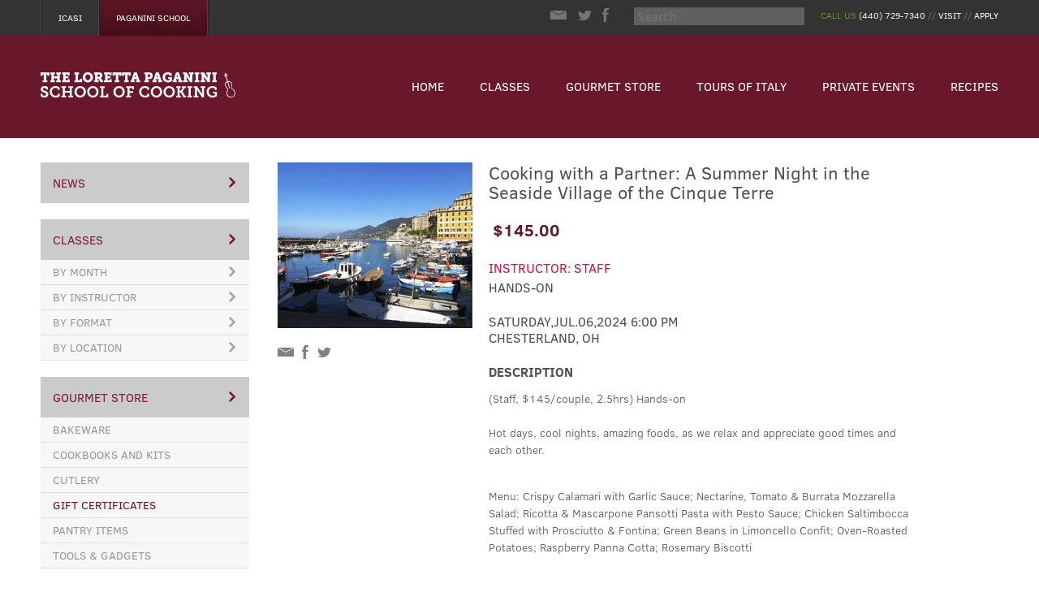

--- FILE ---
content_type: text/html; charset=utf-8
request_url: https://lpscinc.com/products/24cooking-with-a-partner-a-summer-night-in-the-seaside-village-of-the-cinque-terre0826?taxon_id=18
body_size: 20070
content:
<!doctype html>
<!--[if lt IE 7 ]> <html class="ie ie6" lang="en"> <![endif]-->
<!--[if IE 7 ]>    <html class="ie ie7" lang="en"> <![endif]-->
<!--[if IE 8 ]>    <html class="ie ie8" lang="en"> <![endif]-->
<!--[if IE 9 ]>    <html class="ie ie9" lang="en"> <![endif]-->
<!--[if gt IE 9]><!--><html lang="en"><!--<![endif]-->
  <head data-hook="inside_head">
    <meta charset="utf-8">
<script type="text/javascript">window.NREUM||(NREUM={});NREUM.info={"beacon":"bam.nr-data.net","errorBeacon":"bam.nr-data.net","licenseKey":"0fb1cbc117","applicationID":"20360233","transactionName":"J1pYQEQKDw9TQRxBFRZQUxtGFwwHQ1BHQUoXXVlD","queueTime":0,"applicationTime":38,"agent":""}</script>
<script type="text/javascript">(window.NREUM||(NREUM={})).init={ajax:{deny_list:["bam.nr-data.net"]},feature_flags:["soft_nav"]};(window.NREUM||(NREUM={})).loader_config={licenseKey:"0fb1cbc117",applicationID:"20360233",browserID:"20360316"};;/*! For license information please see nr-loader-rum-1.308.0.min.js.LICENSE.txt */
(()=>{var e,t,r={163:(e,t,r)=>{"use strict";r.d(t,{j:()=>E});var n=r(384),i=r(1741);var a=r(2555);r(860).K7.genericEvents;const s="experimental.resources",o="register",c=e=>{if(!e||"string"!=typeof e)return!1;try{document.createDocumentFragment().querySelector(e)}catch{return!1}return!0};var d=r(2614),u=r(944),l=r(8122);const f="[data-nr-mask]",g=e=>(0,l.a)(e,(()=>{const e={feature_flags:[],experimental:{allow_registered_children:!1,resources:!1},mask_selector:"*",block_selector:"[data-nr-block]",mask_input_options:{color:!1,date:!1,"datetime-local":!1,email:!1,month:!1,number:!1,range:!1,search:!1,tel:!1,text:!1,time:!1,url:!1,week:!1,textarea:!1,select:!1,password:!0}};return{ajax:{deny_list:void 0,block_internal:!0,enabled:!0,autoStart:!0},api:{get allow_registered_children(){return e.feature_flags.includes(o)||e.experimental.allow_registered_children},set allow_registered_children(t){e.experimental.allow_registered_children=t},duplicate_registered_data:!1},browser_consent_mode:{enabled:!1},distributed_tracing:{enabled:void 0,exclude_newrelic_header:void 0,cors_use_newrelic_header:void 0,cors_use_tracecontext_headers:void 0,allowed_origins:void 0},get feature_flags(){return e.feature_flags},set feature_flags(t){e.feature_flags=t},generic_events:{enabled:!0,autoStart:!0},harvest:{interval:30},jserrors:{enabled:!0,autoStart:!0},logging:{enabled:!0,autoStart:!0},metrics:{enabled:!0,autoStart:!0},obfuscate:void 0,page_action:{enabled:!0},page_view_event:{enabled:!0,autoStart:!0},page_view_timing:{enabled:!0,autoStart:!0},performance:{capture_marks:!1,capture_measures:!1,capture_detail:!0,resources:{get enabled(){return e.feature_flags.includes(s)||e.experimental.resources},set enabled(t){e.experimental.resources=t},asset_types:[],first_party_domains:[],ignore_newrelic:!0}},privacy:{cookies_enabled:!0},proxy:{assets:void 0,beacon:void 0},session:{expiresMs:d.wk,inactiveMs:d.BB},session_replay:{autoStart:!0,enabled:!1,preload:!1,sampling_rate:10,error_sampling_rate:100,collect_fonts:!1,inline_images:!1,fix_stylesheets:!0,mask_all_inputs:!0,get mask_text_selector(){return e.mask_selector},set mask_text_selector(t){c(t)?e.mask_selector="".concat(t,",").concat(f):""===t||null===t?e.mask_selector=f:(0,u.R)(5,t)},get block_class(){return"nr-block"},get ignore_class(){return"nr-ignore"},get mask_text_class(){return"nr-mask"},get block_selector(){return e.block_selector},set block_selector(t){c(t)?e.block_selector+=",".concat(t):""!==t&&(0,u.R)(6,t)},get mask_input_options(){return e.mask_input_options},set mask_input_options(t){t&&"object"==typeof t?e.mask_input_options={...t,password:!0}:(0,u.R)(7,t)}},session_trace:{enabled:!0,autoStart:!0},soft_navigations:{enabled:!0,autoStart:!0},spa:{enabled:!0,autoStart:!0},ssl:void 0,user_actions:{enabled:!0,elementAttributes:["id","className","tagName","type"]}}})());var p=r(6154),m=r(9324);let h=0;const v={buildEnv:m.F3,distMethod:m.Xs,version:m.xv,originTime:p.WN},b={consented:!1},y={appMetadata:{},get consented(){return this.session?.state?.consent||b.consented},set consented(e){b.consented=e},customTransaction:void 0,denyList:void 0,disabled:!1,harvester:void 0,isolatedBacklog:!1,isRecording:!1,loaderType:void 0,maxBytes:3e4,obfuscator:void 0,onerror:void 0,ptid:void 0,releaseIds:{},session:void 0,timeKeeper:void 0,registeredEntities:[],jsAttributesMetadata:{bytes:0},get harvestCount(){return++h}},_=e=>{const t=(0,l.a)(e,y),r=Object.keys(v).reduce((e,t)=>(e[t]={value:v[t],writable:!1,configurable:!0,enumerable:!0},e),{});return Object.defineProperties(t,r)};var w=r(5701);const x=e=>{const t=e.startsWith("http");e+="/",r.p=t?e:"https://"+e};var R=r(7836),k=r(3241);const A={accountID:void 0,trustKey:void 0,agentID:void 0,licenseKey:void 0,applicationID:void 0,xpid:void 0},S=e=>(0,l.a)(e,A),T=new Set;function E(e,t={},r,s){let{init:o,info:c,loader_config:d,runtime:u={},exposed:l=!0}=t;if(!c){const e=(0,n.pV)();o=e.init,c=e.info,d=e.loader_config}e.init=g(o||{}),e.loader_config=S(d||{}),c.jsAttributes??={},p.bv&&(c.jsAttributes.isWorker=!0),e.info=(0,a.D)(c);const f=e.init,m=[c.beacon,c.errorBeacon];T.has(e.agentIdentifier)||(f.proxy.assets&&(x(f.proxy.assets),m.push(f.proxy.assets)),f.proxy.beacon&&m.push(f.proxy.beacon),e.beacons=[...m],function(e){const t=(0,n.pV)();Object.getOwnPropertyNames(i.W.prototype).forEach(r=>{const n=i.W.prototype[r];if("function"!=typeof n||"constructor"===n)return;let a=t[r];e[r]&&!1!==e.exposed&&"micro-agent"!==e.runtime?.loaderType&&(t[r]=(...t)=>{const n=e[r](...t);return a?a(...t):n})})}(e),(0,n.US)("activatedFeatures",w.B)),u.denyList=[...f.ajax.deny_list||[],...f.ajax.block_internal?m:[]],u.ptid=e.agentIdentifier,u.loaderType=r,e.runtime=_(u),T.has(e.agentIdentifier)||(e.ee=R.ee.get(e.agentIdentifier),e.exposed=l,(0,k.W)({agentIdentifier:e.agentIdentifier,drained:!!w.B?.[e.agentIdentifier],type:"lifecycle",name:"initialize",feature:void 0,data:e.config})),T.add(e.agentIdentifier)}},384:(e,t,r)=>{"use strict";r.d(t,{NT:()=>s,US:()=>u,Zm:()=>o,bQ:()=>d,dV:()=>c,pV:()=>l});var n=r(6154),i=r(1863),a=r(1910);const s={beacon:"bam.nr-data.net",errorBeacon:"bam.nr-data.net"};function o(){return n.gm.NREUM||(n.gm.NREUM={}),void 0===n.gm.newrelic&&(n.gm.newrelic=n.gm.NREUM),n.gm.NREUM}function c(){let e=o();return e.o||(e.o={ST:n.gm.setTimeout,SI:n.gm.setImmediate||n.gm.setInterval,CT:n.gm.clearTimeout,XHR:n.gm.XMLHttpRequest,REQ:n.gm.Request,EV:n.gm.Event,PR:n.gm.Promise,MO:n.gm.MutationObserver,FETCH:n.gm.fetch,WS:n.gm.WebSocket},(0,a.i)(...Object.values(e.o))),e}function d(e,t){let r=o();r.initializedAgents??={},t.initializedAt={ms:(0,i.t)(),date:new Date},r.initializedAgents[e]=t}function u(e,t){o()[e]=t}function l(){return function(){let e=o();const t=e.info||{};e.info={beacon:s.beacon,errorBeacon:s.errorBeacon,...t}}(),function(){let e=o();const t=e.init||{};e.init={...t}}(),c(),function(){let e=o();const t=e.loader_config||{};e.loader_config={...t}}(),o()}},782:(e,t,r)=>{"use strict";r.d(t,{T:()=>n});const n=r(860).K7.pageViewTiming},860:(e,t,r)=>{"use strict";r.d(t,{$J:()=>u,K7:()=>c,P3:()=>d,XX:()=>i,Yy:()=>o,df:()=>a,qY:()=>n,v4:()=>s});const n="events",i="jserrors",a="browser/blobs",s="rum",o="browser/logs",c={ajax:"ajax",genericEvents:"generic_events",jserrors:i,logging:"logging",metrics:"metrics",pageAction:"page_action",pageViewEvent:"page_view_event",pageViewTiming:"page_view_timing",sessionReplay:"session_replay",sessionTrace:"session_trace",softNav:"soft_navigations",spa:"spa"},d={[c.pageViewEvent]:1,[c.pageViewTiming]:2,[c.metrics]:3,[c.jserrors]:4,[c.spa]:5,[c.ajax]:6,[c.sessionTrace]:7,[c.softNav]:8,[c.sessionReplay]:9,[c.logging]:10,[c.genericEvents]:11},u={[c.pageViewEvent]:s,[c.pageViewTiming]:n,[c.ajax]:n,[c.spa]:n,[c.softNav]:n,[c.metrics]:i,[c.jserrors]:i,[c.sessionTrace]:a,[c.sessionReplay]:a,[c.logging]:o,[c.genericEvents]:"ins"}},944:(e,t,r)=>{"use strict";r.d(t,{R:()=>i});var n=r(3241);function i(e,t){"function"==typeof console.debug&&(console.debug("New Relic Warning: https://github.com/newrelic/newrelic-browser-agent/blob/main/docs/warning-codes.md#".concat(e),t),(0,n.W)({agentIdentifier:null,drained:null,type:"data",name:"warn",feature:"warn",data:{code:e,secondary:t}}))}},1687:(e,t,r)=>{"use strict";r.d(t,{Ak:()=>d,Ze:()=>f,x3:()=>u});var n=r(3241),i=r(7836),a=r(3606),s=r(860),o=r(2646);const c={};function d(e,t){const r={staged:!1,priority:s.P3[t]||0};l(e),c[e].get(t)||c[e].set(t,r)}function u(e,t){e&&c[e]&&(c[e].get(t)&&c[e].delete(t),p(e,t,!1),c[e].size&&g(e))}function l(e){if(!e)throw new Error("agentIdentifier required");c[e]||(c[e]=new Map)}function f(e="",t="feature",r=!1){if(l(e),!e||!c[e].get(t)||r)return p(e,t);c[e].get(t).staged=!0,g(e)}function g(e){const t=Array.from(c[e]);t.every(([e,t])=>t.staged)&&(t.sort((e,t)=>e[1].priority-t[1].priority),t.forEach(([t])=>{c[e].delete(t),p(e,t)}))}function p(e,t,r=!0){const s=e?i.ee.get(e):i.ee,c=a.i.handlers;if(!s.aborted&&s.backlog&&c){if((0,n.W)({agentIdentifier:e,type:"lifecycle",name:"drain",feature:t}),r){const e=s.backlog[t],r=c[t];if(r){for(let t=0;e&&t<e.length;++t)m(e[t],r);Object.entries(r).forEach(([e,t])=>{Object.values(t||{}).forEach(t=>{t[0]?.on&&t[0]?.context()instanceof o.y&&t[0].on(e,t[1])})})}}s.isolatedBacklog||delete c[t],s.backlog[t]=null,s.emit("drain-"+t,[])}}function m(e,t){var r=e[1];Object.values(t[r]||{}).forEach(t=>{var r=e[0];if(t[0]===r){var n=t[1],i=e[3],a=e[2];n.apply(i,a)}})}},1738:(e,t,r)=>{"use strict";r.d(t,{U:()=>g,Y:()=>f});var n=r(3241),i=r(9908),a=r(1863),s=r(944),o=r(5701),c=r(3969),d=r(8362),u=r(860),l=r(4261);function f(e,t,r,a){const f=a||r;!f||f[e]&&f[e]!==d.d.prototype[e]||(f[e]=function(){(0,i.p)(c.xV,["API/"+e+"/called"],void 0,u.K7.metrics,r.ee),(0,n.W)({agentIdentifier:r.agentIdentifier,drained:!!o.B?.[r.agentIdentifier],type:"data",name:"api",feature:l.Pl+e,data:{}});try{return t.apply(this,arguments)}catch(e){(0,s.R)(23,e)}})}function g(e,t,r,n,s){const o=e.info;null===r?delete o.jsAttributes[t]:o.jsAttributes[t]=r,(s||null===r)&&(0,i.p)(l.Pl+n,[(0,a.t)(),t,r],void 0,"session",e.ee)}},1741:(e,t,r)=>{"use strict";r.d(t,{W:()=>a});var n=r(944),i=r(4261);class a{#e(e,...t){if(this[e]!==a.prototype[e])return this[e](...t);(0,n.R)(35,e)}addPageAction(e,t){return this.#e(i.hG,e,t)}register(e){return this.#e(i.eY,e)}recordCustomEvent(e,t){return this.#e(i.fF,e,t)}setPageViewName(e,t){return this.#e(i.Fw,e,t)}setCustomAttribute(e,t,r){return this.#e(i.cD,e,t,r)}noticeError(e,t){return this.#e(i.o5,e,t)}setUserId(e,t=!1){return this.#e(i.Dl,e,t)}setApplicationVersion(e){return this.#e(i.nb,e)}setErrorHandler(e){return this.#e(i.bt,e)}addRelease(e,t){return this.#e(i.k6,e,t)}log(e,t){return this.#e(i.$9,e,t)}start(){return this.#e(i.d3)}finished(e){return this.#e(i.BL,e)}recordReplay(){return this.#e(i.CH)}pauseReplay(){return this.#e(i.Tb)}addToTrace(e){return this.#e(i.U2,e)}setCurrentRouteName(e){return this.#e(i.PA,e)}interaction(e){return this.#e(i.dT,e)}wrapLogger(e,t,r){return this.#e(i.Wb,e,t,r)}measure(e,t){return this.#e(i.V1,e,t)}consent(e){return this.#e(i.Pv,e)}}},1863:(e,t,r)=>{"use strict";function n(){return Math.floor(performance.now())}r.d(t,{t:()=>n})},1910:(e,t,r)=>{"use strict";r.d(t,{i:()=>a});var n=r(944);const i=new Map;function a(...e){return e.every(e=>{if(i.has(e))return i.get(e);const t="function"==typeof e?e.toString():"",r=t.includes("[native code]"),a=t.includes("nrWrapper");return r||a||(0,n.R)(64,e?.name||t),i.set(e,r),r})}},2555:(e,t,r)=>{"use strict";r.d(t,{D:()=>o,f:()=>s});var n=r(384),i=r(8122);const a={beacon:n.NT.beacon,errorBeacon:n.NT.errorBeacon,licenseKey:void 0,applicationID:void 0,sa:void 0,queueTime:void 0,applicationTime:void 0,ttGuid:void 0,user:void 0,account:void 0,product:void 0,extra:void 0,jsAttributes:{},userAttributes:void 0,atts:void 0,transactionName:void 0,tNamePlain:void 0};function s(e){try{return!!e.licenseKey&&!!e.errorBeacon&&!!e.applicationID}catch(e){return!1}}const o=e=>(0,i.a)(e,a)},2614:(e,t,r)=>{"use strict";r.d(t,{BB:()=>s,H3:()=>n,g:()=>d,iL:()=>c,tS:()=>o,uh:()=>i,wk:()=>a});const n="NRBA",i="SESSION",a=144e5,s=18e5,o={STARTED:"session-started",PAUSE:"session-pause",RESET:"session-reset",RESUME:"session-resume",UPDATE:"session-update"},c={SAME_TAB:"same-tab",CROSS_TAB:"cross-tab"},d={OFF:0,FULL:1,ERROR:2}},2646:(e,t,r)=>{"use strict";r.d(t,{y:()=>n});class n{constructor(e){this.contextId=e}}},2843:(e,t,r)=>{"use strict";r.d(t,{G:()=>a,u:()=>i});var n=r(3878);function i(e,t=!1,r,i){(0,n.DD)("visibilitychange",function(){if(t)return void("hidden"===document.visibilityState&&e());e(document.visibilityState)},r,i)}function a(e,t,r){(0,n.sp)("pagehide",e,t,r)}},3241:(e,t,r)=>{"use strict";r.d(t,{W:()=>a});var n=r(6154);const i="newrelic";function a(e={}){try{n.gm.dispatchEvent(new CustomEvent(i,{detail:e}))}catch(e){}}},3606:(e,t,r)=>{"use strict";r.d(t,{i:()=>a});var n=r(9908);a.on=s;var i=a.handlers={};function a(e,t,r,a){s(a||n.d,i,e,t,r)}function s(e,t,r,i,a){a||(a="feature"),e||(e=n.d);var s=t[a]=t[a]||{};(s[r]=s[r]||[]).push([e,i])}},3878:(e,t,r)=>{"use strict";function n(e,t){return{capture:e,passive:!1,signal:t}}function i(e,t,r=!1,i){window.addEventListener(e,t,n(r,i))}function a(e,t,r=!1,i){document.addEventListener(e,t,n(r,i))}r.d(t,{DD:()=>a,jT:()=>n,sp:()=>i})},3969:(e,t,r)=>{"use strict";r.d(t,{TZ:()=>n,XG:()=>o,rs:()=>i,xV:()=>s,z_:()=>a});const n=r(860).K7.metrics,i="sm",a="cm",s="storeSupportabilityMetrics",o="storeEventMetrics"},4234:(e,t,r)=>{"use strict";r.d(t,{W:()=>a});var n=r(7836),i=r(1687);class a{constructor(e,t){this.agentIdentifier=e,this.ee=n.ee.get(e),this.featureName=t,this.blocked=!1}deregisterDrain(){(0,i.x3)(this.agentIdentifier,this.featureName)}}},4261:(e,t,r)=>{"use strict";r.d(t,{$9:()=>d,BL:()=>o,CH:()=>g,Dl:()=>_,Fw:()=>y,PA:()=>h,Pl:()=>n,Pv:()=>k,Tb:()=>l,U2:()=>a,V1:()=>R,Wb:()=>x,bt:()=>b,cD:()=>v,d3:()=>w,dT:()=>c,eY:()=>p,fF:()=>f,hG:()=>i,k6:()=>s,nb:()=>m,o5:()=>u});const n="api-",i="addPageAction",a="addToTrace",s="addRelease",o="finished",c="interaction",d="log",u="noticeError",l="pauseReplay",f="recordCustomEvent",g="recordReplay",p="register",m="setApplicationVersion",h="setCurrentRouteName",v="setCustomAttribute",b="setErrorHandler",y="setPageViewName",_="setUserId",w="start",x="wrapLogger",R="measure",k="consent"},5289:(e,t,r)=>{"use strict";r.d(t,{GG:()=>s,Qr:()=>c,sB:()=>o});var n=r(3878),i=r(6389);function a(){return"undefined"==typeof document||"complete"===document.readyState}function s(e,t){if(a())return e();const r=(0,i.J)(e),s=setInterval(()=>{a()&&(clearInterval(s),r())},500);(0,n.sp)("load",r,t)}function o(e){if(a())return e();(0,n.DD)("DOMContentLoaded",e)}function c(e){if(a())return e();(0,n.sp)("popstate",e)}},5607:(e,t,r)=>{"use strict";r.d(t,{W:()=>n});const n=(0,r(9566).bz)()},5701:(e,t,r)=>{"use strict";r.d(t,{B:()=>a,t:()=>s});var n=r(3241);const i=new Set,a={};function s(e,t){const r=t.agentIdentifier;a[r]??={},e&&"object"==typeof e&&(i.has(r)||(t.ee.emit("rumresp",[e]),a[r]=e,i.add(r),(0,n.W)({agentIdentifier:r,loaded:!0,drained:!0,type:"lifecycle",name:"load",feature:void 0,data:e})))}},6154:(e,t,r)=>{"use strict";r.d(t,{OF:()=>c,RI:()=>i,WN:()=>u,bv:()=>a,eN:()=>l,gm:()=>s,mw:()=>o,sb:()=>d});var n=r(1863);const i="undefined"!=typeof window&&!!window.document,a="undefined"!=typeof WorkerGlobalScope&&("undefined"!=typeof self&&self instanceof WorkerGlobalScope&&self.navigator instanceof WorkerNavigator||"undefined"!=typeof globalThis&&globalThis instanceof WorkerGlobalScope&&globalThis.navigator instanceof WorkerNavigator),s=i?window:"undefined"!=typeof WorkerGlobalScope&&("undefined"!=typeof self&&self instanceof WorkerGlobalScope&&self||"undefined"!=typeof globalThis&&globalThis instanceof WorkerGlobalScope&&globalThis),o=Boolean("hidden"===s?.document?.visibilityState),c=/iPad|iPhone|iPod/.test(s.navigator?.userAgent),d=c&&"undefined"==typeof SharedWorker,u=((()=>{const e=s.navigator?.userAgent?.match(/Firefox[/\s](\d+\.\d+)/);Array.isArray(e)&&e.length>=2&&e[1]})(),Date.now()-(0,n.t)()),l=()=>"undefined"!=typeof PerformanceNavigationTiming&&s?.performance?.getEntriesByType("navigation")?.[0]?.responseStart},6389:(e,t,r)=>{"use strict";function n(e,t=500,r={}){const n=r?.leading||!1;let i;return(...r)=>{n&&void 0===i&&(e.apply(this,r),i=setTimeout(()=>{i=clearTimeout(i)},t)),n||(clearTimeout(i),i=setTimeout(()=>{e.apply(this,r)},t))}}function i(e){let t=!1;return(...r)=>{t||(t=!0,e.apply(this,r))}}r.d(t,{J:()=>i,s:()=>n})},6630:(e,t,r)=>{"use strict";r.d(t,{T:()=>n});const n=r(860).K7.pageViewEvent},7699:(e,t,r)=>{"use strict";r.d(t,{It:()=>a,KC:()=>o,No:()=>i,qh:()=>s});var n=r(860);const i=16e3,a=1e6,s="SESSION_ERROR",o={[n.K7.logging]:!0,[n.K7.genericEvents]:!1,[n.K7.jserrors]:!1,[n.K7.ajax]:!1}},7836:(e,t,r)=>{"use strict";r.d(t,{P:()=>o,ee:()=>c});var n=r(384),i=r(8990),a=r(2646),s=r(5607);const o="nr@context:".concat(s.W),c=function e(t,r){var n={},s={},u={},l=!1;try{l=16===r.length&&d.initializedAgents?.[r]?.runtime.isolatedBacklog}catch(e){}var f={on:p,addEventListener:p,removeEventListener:function(e,t){var r=n[e];if(!r)return;for(var i=0;i<r.length;i++)r[i]===t&&r.splice(i,1)},emit:function(e,r,n,i,a){!1!==a&&(a=!0);if(c.aborted&&!i)return;t&&a&&t.emit(e,r,n);var o=g(n);m(e).forEach(e=>{e.apply(o,r)});var d=v()[s[e]];d&&d.push([f,e,r,o]);return o},get:h,listeners:m,context:g,buffer:function(e,t){const r=v();if(t=t||"feature",f.aborted)return;Object.entries(e||{}).forEach(([e,n])=>{s[n]=t,t in r||(r[t]=[])})},abort:function(){f._aborted=!0,Object.keys(f.backlog).forEach(e=>{delete f.backlog[e]})},isBuffering:function(e){return!!v()[s[e]]},debugId:r,backlog:l?{}:t&&"object"==typeof t.backlog?t.backlog:{},isolatedBacklog:l};return Object.defineProperty(f,"aborted",{get:()=>{let e=f._aborted||!1;return e||(t&&(e=t.aborted),e)}}),f;function g(e){return e&&e instanceof a.y?e:e?(0,i.I)(e,o,()=>new a.y(o)):new a.y(o)}function p(e,t){n[e]=m(e).concat(t)}function m(e){return n[e]||[]}function h(t){return u[t]=u[t]||e(f,t)}function v(){return f.backlog}}(void 0,"globalEE"),d=(0,n.Zm)();d.ee||(d.ee=c)},8122:(e,t,r)=>{"use strict";r.d(t,{a:()=>i});var n=r(944);function i(e,t){try{if(!e||"object"!=typeof e)return(0,n.R)(3);if(!t||"object"!=typeof t)return(0,n.R)(4);const r=Object.create(Object.getPrototypeOf(t),Object.getOwnPropertyDescriptors(t)),a=0===Object.keys(r).length?e:r;for(let s in a)if(void 0!==e[s])try{if(null===e[s]){r[s]=null;continue}Array.isArray(e[s])&&Array.isArray(t[s])?r[s]=Array.from(new Set([...e[s],...t[s]])):"object"==typeof e[s]&&"object"==typeof t[s]?r[s]=i(e[s],t[s]):r[s]=e[s]}catch(e){r[s]||(0,n.R)(1,e)}return r}catch(e){(0,n.R)(2,e)}}},8362:(e,t,r)=>{"use strict";r.d(t,{d:()=>a});var n=r(9566),i=r(1741);class a extends i.W{agentIdentifier=(0,n.LA)(16)}},8374:(e,t,r)=>{r.nc=(()=>{try{return document?.currentScript?.nonce}catch(e){}return""})()},8990:(e,t,r)=>{"use strict";r.d(t,{I:()=>i});var n=Object.prototype.hasOwnProperty;function i(e,t,r){if(n.call(e,t))return e[t];var i=r();if(Object.defineProperty&&Object.keys)try{return Object.defineProperty(e,t,{value:i,writable:!0,enumerable:!1}),i}catch(e){}return e[t]=i,i}},9324:(e,t,r)=>{"use strict";r.d(t,{F3:()=>i,Xs:()=>a,xv:()=>n});const n="1.308.0",i="PROD",a="CDN"},9566:(e,t,r)=>{"use strict";r.d(t,{LA:()=>o,bz:()=>s});var n=r(6154);const i="xxxxxxxx-xxxx-4xxx-yxxx-xxxxxxxxxxxx";function a(e,t){return e?15&e[t]:16*Math.random()|0}function s(){const e=n.gm?.crypto||n.gm?.msCrypto;let t,r=0;return e&&e.getRandomValues&&(t=e.getRandomValues(new Uint8Array(30))),i.split("").map(e=>"x"===e?a(t,r++).toString(16):"y"===e?(3&a()|8).toString(16):e).join("")}function o(e){const t=n.gm?.crypto||n.gm?.msCrypto;let r,i=0;t&&t.getRandomValues&&(r=t.getRandomValues(new Uint8Array(e)));const s=[];for(var o=0;o<e;o++)s.push(a(r,i++).toString(16));return s.join("")}},9908:(e,t,r)=>{"use strict";r.d(t,{d:()=>n,p:()=>i});var n=r(7836).ee.get("handle");function i(e,t,r,i,a){a?(a.buffer([e],i),a.emit(e,t,r)):(n.buffer([e],i),n.emit(e,t,r))}}},n={};function i(e){var t=n[e];if(void 0!==t)return t.exports;var a=n[e]={exports:{}};return r[e](a,a.exports,i),a.exports}i.m=r,i.d=(e,t)=>{for(var r in t)i.o(t,r)&&!i.o(e,r)&&Object.defineProperty(e,r,{enumerable:!0,get:t[r]})},i.f={},i.e=e=>Promise.all(Object.keys(i.f).reduce((t,r)=>(i.f[r](e,t),t),[])),i.u=e=>"nr-rum-1.308.0.min.js",i.o=(e,t)=>Object.prototype.hasOwnProperty.call(e,t),e={},t="NRBA-1.308.0.PROD:",i.l=(r,n,a,s)=>{if(e[r])e[r].push(n);else{var o,c;if(void 0!==a)for(var d=document.getElementsByTagName("script"),u=0;u<d.length;u++){var l=d[u];if(l.getAttribute("src")==r||l.getAttribute("data-webpack")==t+a){o=l;break}}if(!o){c=!0;var f={296:"sha512-+MIMDsOcckGXa1EdWHqFNv7P+JUkd5kQwCBr3KE6uCvnsBNUrdSt4a/3/L4j4TxtnaMNjHpza2/erNQbpacJQA=="};(o=document.createElement("script")).charset="utf-8",i.nc&&o.setAttribute("nonce",i.nc),o.setAttribute("data-webpack",t+a),o.src=r,0!==o.src.indexOf(window.location.origin+"/")&&(o.crossOrigin="anonymous"),f[s]&&(o.integrity=f[s])}e[r]=[n];var g=(t,n)=>{o.onerror=o.onload=null,clearTimeout(p);var i=e[r];if(delete e[r],o.parentNode&&o.parentNode.removeChild(o),i&&i.forEach(e=>e(n)),t)return t(n)},p=setTimeout(g.bind(null,void 0,{type:"timeout",target:o}),12e4);o.onerror=g.bind(null,o.onerror),o.onload=g.bind(null,o.onload),c&&document.head.appendChild(o)}},i.r=e=>{"undefined"!=typeof Symbol&&Symbol.toStringTag&&Object.defineProperty(e,Symbol.toStringTag,{value:"Module"}),Object.defineProperty(e,"__esModule",{value:!0})},i.p="https://js-agent.newrelic.com/",(()=>{var e={374:0,840:0};i.f.j=(t,r)=>{var n=i.o(e,t)?e[t]:void 0;if(0!==n)if(n)r.push(n[2]);else{var a=new Promise((r,i)=>n=e[t]=[r,i]);r.push(n[2]=a);var s=i.p+i.u(t),o=new Error;i.l(s,r=>{if(i.o(e,t)&&(0!==(n=e[t])&&(e[t]=void 0),n)){var a=r&&("load"===r.type?"missing":r.type),s=r&&r.target&&r.target.src;o.message="Loading chunk "+t+" failed: ("+a+": "+s+")",o.name="ChunkLoadError",o.type=a,o.request=s,n[1](o)}},"chunk-"+t,t)}};var t=(t,r)=>{var n,a,[s,o,c]=r,d=0;if(s.some(t=>0!==e[t])){for(n in o)i.o(o,n)&&(i.m[n]=o[n]);if(c)c(i)}for(t&&t(r);d<s.length;d++)a=s[d],i.o(e,a)&&e[a]&&e[a][0](),e[a]=0},r=self["webpackChunk:NRBA-1.308.0.PROD"]=self["webpackChunk:NRBA-1.308.0.PROD"]||[];r.forEach(t.bind(null,0)),r.push=t.bind(null,r.push.bind(r))})(),(()=>{"use strict";i(8374);var e=i(8362),t=i(860);const r=Object.values(t.K7);var n=i(163);var a=i(9908),s=i(1863),o=i(4261),c=i(1738);var d=i(1687),u=i(4234),l=i(5289),f=i(6154),g=i(944),p=i(384);const m=e=>f.RI&&!0===e?.privacy.cookies_enabled;function h(e){return!!(0,p.dV)().o.MO&&m(e)&&!0===e?.session_trace.enabled}var v=i(6389),b=i(7699);class y extends u.W{constructor(e,t){super(e.agentIdentifier,t),this.agentRef=e,this.abortHandler=void 0,this.featAggregate=void 0,this.loadedSuccessfully=void 0,this.onAggregateImported=new Promise(e=>{this.loadedSuccessfully=e}),this.deferred=Promise.resolve(),!1===e.init[this.featureName].autoStart?this.deferred=new Promise((t,r)=>{this.ee.on("manual-start-all",(0,v.J)(()=>{(0,d.Ak)(e.agentIdentifier,this.featureName),t()}))}):(0,d.Ak)(e.agentIdentifier,t)}importAggregator(e,t,r={}){if(this.featAggregate)return;const n=async()=>{let n;await this.deferred;try{if(m(e.init)){const{setupAgentSession:t}=await i.e(296).then(i.bind(i,3305));n=t(e)}}catch(e){(0,g.R)(20,e),this.ee.emit("internal-error",[e]),(0,a.p)(b.qh,[e],void 0,this.featureName,this.ee)}try{if(!this.#t(this.featureName,n,e.init))return(0,d.Ze)(this.agentIdentifier,this.featureName),void this.loadedSuccessfully(!1);const{Aggregate:i}=await t();this.featAggregate=new i(e,r),e.runtime.harvester.initializedAggregates.push(this.featAggregate),this.loadedSuccessfully(!0)}catch(e){(0,g.R)(34,e),this.abortHandler?.(),(0,d.Ze)(this.agentIdentifier,this.featureName,!0),this.loadedSuccessfully(!1),this.ee&&this.ee.abort()}};f.RI?(0,l.GG)(()=>n(),!0):n()}#t(e,r,n){if(this.blocked)return!1;switch(e){case t.K7.sessionReplay:return h(n)&&!!r;case t.K7.sessionTrace:return!!r;default:return!0}}}var _=i(6630),w=i(2614),x=i(3241);class R extends y{static featureName=_.T;constructor(e){var t;super(e,_.T),this.setupInspectionEvents(e.agentIdentifier),t=e,(0,c.Y)(o.Fw,function(e,r){"string"==typeof e&&("/"!==e.charAt(0)&&(e="/"+e),t.runtime.customTransaction=(r||"http://custom.transaction")+e,(0,a.p)(o.Pl+o.Fw,[(0,s.t)()],void 0,void 0,t.ee))},t),this.importAggregator(e,()=>i.e(296).then(i.bind(i,3943)))}setupInspectionEvents(e){const t=(t,r)=>{t&&(0,x.W)({agentIdentifier:e,timeStamp:t.timeStamp,loaded:"complete"===t.target.readyState,type:"window",name:r,data:t.target.location+""})};(0,l.sB)(e=>{t(e,"DOMContentLoaded")}),(0,l.GG)(e=>{t(e,"load")}),(0,l.Qr)(e=>{t(e,"navigate")}),this.ee.on(w.tS.UPDATE,(t,r)=>{(0,x.W)({agentIdentifier:e,type:"lifecycle",name:"session",data:r})})}}class k extends e.d{constructor(e){var t;(super(),f.gm)?(this.features={},(0,p.bQ)(this.agentIdentifier,this),this.desiredFeatures=new Set(e.features||[]),this.desiredFeatures.add(R),(0,n.j)(this,e,e.loaderType||"agent"),t=this,(0,c.Y)(o.cD,function(e,r,n=!1){if("string"==typeof e){if(["string","number","boolean"].includes(typeof r)||null===r)return(0,c.U)(t,e,r,o.cD,n);(0,g.R)(40,typeof r)}else(0,g.R)(39,typeof e)},t),function(e){(0,c.Y)(o.Dl,function(t,r=!1){if("string"!=typeof t&&null!==t)return void(0,g.R)(41,typeof t);const n=e.info.jsAttributes["enduser.id"];r&&null!=n&&n!==t?(0,a.p)(o.Pl+"setUserIdAndResetSession",[t],void 0,"session",e.ee):(0,c.U)(e,"enduser.id",t,o.Dl,!0)},e)}(this),function(e){(0,c.Y)(o.nb,function(t){if("string"==typeof t||null===t)return(0,c.U)(e,"application.version",t,o.nb,!1);(0,g.R)(42,typeof t)},e)}(this),function(e){(0,c.Y)(o.d3,function(){e.ee.emit("manual-start-all")},e)}(this),function(e){(0,c.Y)(o.Pv,function(t=!0){if("boolean"==typeof t){if((0,a.p)(o.Pl+o.Pv,[t],void 0,"session",e.ee),e.runtime.consented=t,t){const t=e.features.page_view_event;t.onAggregateImported.then(e=>{const r=t.featAggregate;e&&!r.sentRum&&r.sendRum()})}}else(0,g.R)(65,typeof t)},e)}(this),this.run()):(0,g.R)(21)}get config(){return{info:this.info,init:this.init,loader_config:this.loader_config,runtime:this.runtime}}get api(){return this}run(){try{const e=function(e){const t={};return r.forEach(r=>{t[r]=!!e[r]?.enabled}),t}(this.init),n=[...this.desiredFeatures];n.sort((e,r)=>t.P3[e.featureName]-t.P3[r.featureName]),n.forEach(r=>{if(!e[r.featureName]&&r.featureName!==t.K7.pageViewEvent)return;if(r.featureName===t.K7.spa)return void(0,g.R)(67);const n=function(e){switch(e){case t.K7.ajax:return[t.K7.jserrors];case t.K7.sessionTrace:return[t.K7.ajax,t.K7.pageViewEvent];case t.K7.sessionReplay:return[t.K7.sessionTrace];case t.K7.pageViewTiming:return[t.K7.pageViewEvent];default:return[]}}(r.featureName).filter(e=>!(e in this.features));n.length>0&&(0,g.R)(36,{targetFeature:r.featureName,missingDependencies:n}),this.features[r.featureName]=new r(this)})}catch(e){(0,g.R)(22,e);for(const e in this.features)this.features[e].abortHandler?.();const t=(0,p.Zm)();delete t.initializedAgents[this.agentIdentifier]?.features,delete this.sharedAggregator;return t.ee.get(this.agentIdentifier).abort(),!1}}}var A=i(2843),S=i(782);class T extends y{static featureName=S.T;constructor(e){super(e,S.T),f.RI&&((0,A.u)(()=>(0,a.p)("docHidden",[(0,s.t)()],void 0,S.T,this.ee),!0),(0,A.G)(()=>(0,a.p)("winPagehide",[(0,s.t)()],void 0,S.T,this.ee)),this.importAggregator(e,()=>i.e(296).then(i.bind(i,2117))))}}var E=i(3969);class I extends y{static featureName=E.TZ;constructor(e){super(e,E.TZ),f.RI&&document.addEventListener("securitypolicyviolation",e=>{(0,a.p)(E.xV,["Generic/CSPViolation/Detected"],void 0,this.featureName,this.ee)}),this.importAggregator(e,()=>i.e(296).then(i.bind(i,9623)))}}new k({features:[R,T,I],loaderType:"lite"})})()})();</script>



<title>Amateur and professional culinary classes in Ohio | Loretta Paganini School of Cooking</title>

<meta content="text/html; charset=UTF-8" http-equiv="Content-Type" />
<meta content="width=device-width, initial-scale=1.0, maximum-scale=1" name="viewport">

<meta content="&lt;p&gt;(Staff, $145/couple, 2.5hrs) Hands-on&lt;br /&gt;&lt;br /&gt;Hot days, cool nights, amazing foods, as we relax and appreciate good times and each..." name="description" />
<meta content="" name="keywords" />


<link href="/assets/LPSC_favicon-b62b5c2be8775321d78c695bc6029b94.ico" rel="shortcut icon" type="image/vnd.microsoft.icon" />

<link href="/assets/spree/frontend/all-c3290d12c1f6088fd9829406a2ad0816.css" media="screen" rel="stylesheet" />
<link href="/assets/application-2db9d6f3d66b03664c78a3b771d025a6.css" media="screen" rel="stylesheet" />
<link href="/assets/print-437c5fba495440f7c2274186f9055d2c.css" media="print" rel="stylesheet" />

<meta content="authenticity_token" name="csrf-param" />
<meta content="/4Pcu77o/iB8a2I3CBgx3QEvVOjFN0ZyYGGYnQV/1gM=" name="csrf-token" />

<script src="/assets/application-0f01a28b5d271579d6a48ea07e8dfc6e.js"></script>
<script src="/assets/spree/frontend/all-af6781f9359ea091edb33748bead73ca.js"></script>

<!--[if lt IE 9]>
  <script src="//cdnjs.cloudflare.com/ajax/libs/html5shiv/3.6/html5shiv.min.js"></script>
<![endif]-->


<meta name="viewport" content="width=device-width, initial-scale=1.0">
<link type="image/x-icon" rel="shortcut icon" href="/sites/5385db4b803ac6c8f0000001/theme/images/favicon.ico">
<link rel="canonical" href="https://www.lpscinc.com">
<meta name="keywords" content="">




<meta name="description" content="Culinary classes at all levels from amateurs to professionals in Cleveland Ohio">

<meta property="og:locale" content="en_US">
<meta property="og:site_name" content="Icasi">

<meta property="og:url" content="https://www.lpscinc.com/products/24cooking-with-a-partner-a-summer-night-in-the-seaside-village-of-the-cinque-terre0826?taxon_id=18">
<meta property="og:title" content="Cooking with a Partner: A Summer Night in the Seaside Village of the Cinque Terre">

<meta property="og:url" content="https://www.lpscinc.com/">
<meta property="og:description" content="Professional and recreational culinary institute for amateurs and professionals in Cleveland Ohio">
<meta property="og:title" content="Ohio’s premier professional culinary institute | Loretta Paganini School of Cooking">
<meta property="og:type" content="website">
<meta property="og:url" content="https://www.lpscinc.com/t/classes">
<meta property="og:description" content="Culinary classes at all levels from amateurs to professionals in Cleveland Ohio">
<meta property="og:title" content="Amateur and professional culinary classes in Ohio | Loretta Paganini School of Cooking">
<meta property="og:url" content="https://www.lpscinc.com/t/gourmet-store">
<meta property="og:description" content="Browse our online store for the latest in kitchen equipment and culinary supplies">
<meta property="og:title" content="Chef tools and cooking accessories in our online store | Loretta Paganini School of Cooking">
<meta property="og:url" content="https://www.lpscinc.com/t/tours-of-italy">
<meta property="og:description" content="Join us for a tour of Italy, exploring the tastes of the region with Loretta Paganini">
<meta property="og:title" content="Tours of Italy with Loretta Paganini | Loretta Paganini School of Cooking">
<meta property="og:url" content="https://www.lpscinc.com/t/private-events">
<meta property="og:description" content="Give your employees a hands-on experience creating and indulging in masterful dishes">
<meta property="og:title" content="Private events for your company or special occasion | Loretta Paganini School of Cooking">
<meta property="og:url" content="https://www.lpscinc.com/t/recipes">
<meta property="og:description" content="Browse our delicious Cleveland Ohio recipes for something special to make at home">
<meta property="og:title" content="Delicious recipes from our mastermind chefs | Loretta Paganini School of Cooking">


<link type="text/css" rel="stylesheet" media="screen" href="/assets/global.css">
<link type="text/css" rel="stylesheet" media="screen" href="/assets/lpsc.css">

<script>
  if (Spree === undefined) {
    var Spree = {};
  }
  if (Spree.routes == undefined) {
    Spree.routes = {};
  }
  Spree.routes.states_search = "/api/states";
  Spree.routes.apply_coupon_code = function(order_id) {
    return "/api/orders/" + order_id + "/apply_coupon_code";
  }
  Spree.routes.root = "https://lpscinc.com/";
</script>


  </head>
  <body class="recipes shop lpsc lpsc-children">

  <div id="fb-root"></div>
  <script>(function(d, s, id) {
    var js, fjs = d.getElementsByTagName(s)[0];
    if (d.getElementById(id)) return;
    js = d.createElement(s); js.id = id;
    js.src = "//connect.facebook.net/pt_BR/sdk.js#xfbml=1&version=v2.0";
    fjs.parentNode.insertBefore(js, fjs);
  }(document, 'script', 'facebook-jssdk'));</script>

     <div class="top-bar">
  <div class="wrapper row">
    <nav id="menu-a">
      <ul>
        <li>
          <a href="http://icasi.net/">Icasi</a>
        </li>
        <li class="current">
          <a href="/">Paganini School</a></li>
      </ul>
    </nav>
    <div class="right-area">
      <div class="social-icons">
        <a href="http://icasi.net/contact">
          <span class="icon-20x20 mail"></span></a>
        <a href="https://twitter.com/LPSC_ICASI">
          <span class="icon-20x20 twitter"></span></a>
        <a href="https://www.facebook.com/pages/ICASI-International-Culinary-Arts-and-Sciences-Institute/81873361926">
          <span class="icon-20x20 fb"></span></a>
      </div>
      <div class="search">
        <form accept-charset="UTF-8" action="/products" method="get"><div style="margin:0;padding:0;display:inline"><input name="utf8" type="hidden" value="&#x2713;" /></div>
          <input id="keywords" name="keywords" placeholder="Search" type="text" />
</form>      </div>
      <div class="extra-informations">
        <span class="text-green">Call Us</span>
        (440) 729-7340
        <span class="text-gray"> // </span>
        <a href="http://icasi.net/contact">Visit</a>
        <span class="text-gray">//</span>
        <a href="http://icasi.net/admissions">Apply</a>
      </div>
    </div>
  </div>
</div>

<header id="lpsc">
  <div class="wrapper">
    <div id="logo">
      <a href="/">
        <img src="/assets/lpsc/logo-lpsc.png" alt="Logo LPSC">
      </a>
    </div>
    <nav id="main-menu" data-mobile="Menu">
      <ul>
        <li >
          <a title="Home" href="/">Home</a>
        </li>
        <li >
          <a title="Classes" href="/t/classes">Classes</a>
        </li>
        <li >
          <a title="Gourmet Store" href="/t/gourmet-store">Gourmet Store</a>
        </li>
        <li >
          <a title="Tours of Italy" href="/t/tours-of-italy">Tours of Italy</a>
        </li>
        <li>
          <a title="Privage Events" href="/t/private-events">Private Events</a>
        </li>
        <li>
          <a title="Recipes" href="/t/recipes">Recipes</a>
        </li>
      </ul>
    </nav>
    <div class="clear"></div>
  </div>
</header>


     <div class="wrapper"></div>


          <div class="wrapper row">

  <div data-hook="homepage_sidebar_navigation">
    <div class="one-fourth">
      <div class="sidebar-menus">

                <div id="menu-news">

                  <a href="/t/news">
                    News
                    <span></span>
                  </a>
                      
                </div>
                <div id="menu-classes">

                  <a href="/t/classes">
                    Classes
                    <span></span>
                  </a>

                      <ul class="taxons-list">
                        <li>
                          <a href="#">
                            By Month
                            <span></span>
                          </a>
                          <ul>

                                <li>
                                  <a href="/t/classes/january">January</a>
                                </li>


                                <li>
                                  <a href="/t/classes/febrauary">February</a>
                                </li>


                                <li>
                                  <a href="/t/classes/march">March</a>
                                </li>


                                <li>
                                  <a href="/t/classes/april">April</a>
                                </li>


                                <li>
                                  <a href="/t/classes/may">May</a>
                                </li>


                                <li>
                                  <a href="/t/classes/june">June</a>
                                </li>


                                <li>
                                  <a href="/t/classes/july">July</a>
                                </li>


                                <li>
                                  <a href="/t/classes/august">August</a>
                                </li>


                                <li>
                                  <a href="/t/classes/september">September</a>
                                </li>


                                <li>
                                  <a href="/t/classes/october">October</a>
                                </li>


                                <li>
                                  <a href="/t/classes/november">November</a>
                                </li>


                                <li>
                                  <a href="/t/classes/december">December</a>
                                </li>

                          </ul>
                        </li>
                        <li>
                          <a href="#">
                            By Instructor
                            <span></span>
                          </a>
                          <ul>
                                        <li>
                                          <a href="/classes/instructor/2">Tim McCoy</a>
                                        </li>
                                        <li>
                                          <a href="/classes/instructor/40">Rae Peters</a>
                                        </li>
                                        <li>
                                          <a href="/classes/instructor/1">Loretta Paganini</a>
                                        </li>
                                        <li>
                                          <a href="/classes/instructor/11">Staff</a>
                                        </li>
                                        <li>
                                          <a href="/classes/instructor/35">William Davis</a>
                                        </li>
                                        <li>
                                          <a href="/classes/instructor/14">Kate Csepegi</a>
                                        </li>
                                        <li>
                                          <a href="/classes/instructor/31">David Cutherell</a>
                                        </li>
                                        <li>
                                          <a href="/classes/instructor/18">ICASI Students</a>
                                        </li>
                                        <li>
                                          <a href="/classes/instructor/38">Beth Robbins</a>
                                        </li>
                                        <li>
                                          <a href="/classes/instructor/68">John Hadzigeorge</a>
                                        </li>
                                        <li>
                                          <a href="/classes/instructor/55">Tracie Kacir</a>
                                        </li>
                                        <li>
                                          <a href="/classes/instructor/41">Francesca Aiello</a>
                                        </li>
                                        <li>
                                          <a href="/classes/instructor/57">Julia Soya</a>
                                        </li>
                                        <li>
                                          <a href="/classes/instructor/63">Talia Trovato</a>
                                        </li>
                                        <li>
                                          <a href="/classes/instructor/71">Alyson King</a>
                                        </li>
                                        <li>
                                          <a href="/classes/instructor/73">Alexandra Fink</a>
                                        </li>
                                        <li>
                                          <a href="/classes/instructor/69">Rawia Abdel Samad</a>
                                        </li>
                                        <li>
                                          <a href="/classes/instructor/76">Toni Stepanek</a>
                                        </li>
                                        <li>
                                          <a href="/classes/instructor/75">Nicola Barber</a>
                                        </li>
                                        <li>
                                          <a href="/classes/instructor/30">Sarah Martin</a>
                                        </li>
                                        <li>
                                          <a href="/classes/instructor/77">Halli Mansfield</a>
                                        </li>
                                        <li>
                                          <a href="/classes/instructor/81">Jeff King</a>
                                        </li>
                                        <li>
                                          <a href="/classes/instructor/84">Linda Grinnell</a>
                                        </li>
                                        <li>
                                          <a href="/classes/instructor/53">Mary Kay Taylor</a>
                                        </li>
                                        <li>
                                          <a href="/classes/instructor/78">Eric Wells</a>
                                        </li>
                                        <li>
                                          <a href="/classes/instructor/82">Adam LaBenne</a>
                                        </li>
                                        <li>
                                          <a href="/classes/instructor/86">Allyson Yaecker</a>
                                        </li>
                                        <li>
                                          <a href="/classes/instructor/79">Dr Sandra Darling</a>
                                        </li>
                                        <li>
                                          <a href="/classes/instructor/80">Dante Boccuzzi</a>
                                        </li>
                                        <li>
                                          <a href="/classes/instructor/74">Debbie Halkovics-Pesta </a>
                                        </li>
                                        <li>
                                          <a href="/classes/instructor/51">Mia Humphrey</a>
                                        </li>
                                        <li>
                                          <a href="/classes/instructor/60">ICASI Staff &amp; Students</a>
                                        </li>
                                        <li>
                                          <a href="/classes/instructor/72">Kristin Barnes</a>
                                        </li>
                                        <li>
                                          <a href="/classes/instructor/83">Poleman Janine</a>
                                        </li>
                                        <li>
                                          <a href="/classes/instructor/70">Kevin Keough</a>
                                        </li>
                                        <li>
                                          <a href="/classes/instructor/50">Peter Reinhart</a>
                                        </li>
                                        <li>
                                          <a href="/classes/instructor/54">Hedy Pastran</a>
                                        </li>
                                        <li>
                                          <a href="/classes/instructor/85">Nancy Inch</a>
                                        </li>
                          </ul>
                        </li>
                        <li>
                          <a href="#">
                            By Format
                            <span></span>
                          </a>
                          <ul style="margin-top:20px;">
                                    <li>
                                      <a href="/classes/classtype/Demonstration">Demonstration</a>
                                    </li>
                                    <li>
                                      <a href="/classes/classtype/Hands-on">Hands-on</a>
                                    </li>
                                    <li>
                                      <a href="/classes/classtype/Dinner">Dinner</a>
                                    </li>
                                    <li>
                                      <a href="/classes/classtype/Child">Child</a>
                                    </li>
                                    <li>
                                      <a href="/classes/classtype/Lunch">Lunch</a>
                                    </li>
                                    <li>
                                      <a href="/classes/classtype/Luncheon">Luncheon</a>
                                    </li>
                                    <li>
                                      <a href="/classes/classtype/virtual cooking class">virtual cooking class</a>
                                    </li>
                                    <li>
                                      <a href="/classes/classtype/Tour">Tour</a>
                                    </li>
                                    <li>
                                      <a href="/classes/classtype/Hands On">Hands On</a>
                                    </li>
                                    <li>
                                      <a href="/classes/classtype/demonstration">demonstration</a>
                                    </li>
                                    <li>
                                      <a href="/classes/classtype/Hands on">Hands on</a>
                                    </li>
                                    <li>
                                      <a href="/classes/classtype/Brunch">Brunch</a>
                                    </li>
                                    <li>
                                      <a href="/classes/classtype/Dinner ">Dinner </a>
                                    </li>
                                    <li>
                                      <a href="/classes/classtype/Teen">Teen</a>
                                    </li>
                                    <li>
                                      <a href="/classes/classtype/tour">tour</a>
                                    </li>
                          </ul>
                        </li>
                        <li>
                          <a href="#">
                            By Location
                            <span></span>
                          </a>
                          <ul style="margin-top:80px;">


                                <li>
                                  <a href="/classes/location/Chesterland">Chesterland</a>
                                </li>
                                <li>
                                  <a href="/classes/location/Chesterland, OH">Chesterland, OH</a>
                                </li>
                                <li>
                                  <a href="/classes/location/Chesterland, Oh">Chesterland, Oh</a>
                                </li>
                                <li>
                                  <a href="/classes/location/Chesterland, Ohio">Chesterland, Ohio</a>
                                </li>
                                <li>
                                  <a href="/classes/location/North Canton, OH">North Canton, OH</a>
                                </li>
                                <li>
                                  <a href="/classes/location/Sanibel, FL">Sanibel, FL</a>
                                </li>
                                <li>
                                  <a href="/classes/location/Sanibel, Florida">Sanibel, Florida</a>
                                </li>
                                <li>
                                  <a href="/classes/location/chesterland">chesterland</a>
                                </li>
                          </ul>
                        </li>
                      </ul>
                </div>
                <div id="menu-gourmet-store">

                  <a href="/t/gourmet-store">
                    Gourmet Store
                    <span></span>
                  </a>
                      <ul class="taxons-list"><li><a href="/t/gourmet-store/bakeware">Bakeware</a></li>
<li><a href="/t/gourmet-store/cookbooks-and-kits">Cookbooks and Kits</a></li>
<li><a href="/t/gourmet-store/cutlery">Cutlery</a></li>
<li class="current"><a href="/t/gourmet-store/gift-certificates">Gift Certificates</a></li>
<li><a href="/t/gourmet-store/pantry-items">Pantry Items</a></li>
<li><a href="/t/gourmet-store/tools-and-gadgets">Tools &amp; Gadgets</a></li></ul>
                </div>
                <div id="menu-tours-of-italy">

                  <a href="/t/tours-of-italy">
                    Tours of Italy
                    <span></span>
                  </a>
                      <ul class="taxons-list"><li><a href="/t/tours-of-italy/summer-tours">Spring Tours</a></li>
<li class="current"><a href="/t/tours-of-italy/fall-tours">Fall Tours</a></li></ul>
                </div>
                <div id="menu-private-events">

                  <a href="/t/private-events">
                    Private Events
                    <span></span>
                  </a>
                      
                </div>
                <div id="menu-recipes">

                  <a href="/t/recipes">
                    Recipes
                    <span></span>
                  </a>
                      <ul class="taxons-list"><li><a href="/t/recipes/appetizers">Appetizers</a></li>
<li><a href="/t/recipes/breakfast-and-brunch">Breakfast &amp; Brunch</a></li>
<li><a href="/t/recipes/main-dishes">Main Dishes</a></li>
<li><a href="/t/recipes/deserts">Desserts</a></li>
<li><a href="/t/recipes/vegan">Vegan</a></li>
<li><a href="/t/recipes/gluten-free">Gluten Free</a></li></ul>
                </div>


      </div>
    </div>
  </div>

      <div data-hook="product_show" class="three-fourth last" itemscope itemtype="http://schema.org/Product">

        <div id="product" data-hook="product_left_part">


          <div class="image" data-hook="product_images">
            <div id="main-image" data-hook>
              	  <a  href="/system/spree/products/2388/large/IMG_0157_(2).jpg?1680796063" data-lightbox="example-1">
	  <img  src="/system/spree/products/2388/product/IMG_0157_(2).jpg?1680796063"/>
	  </a>
  

            </div>

            <a href="mailto:?subject=Check out this product I found at Loretta Paganini School of Cooking Website&body=https://lpscinc.com/products/24cooking-with-a-partner-a-summer-night-in-the-seaside-village-of-the-cinque-terre0826?taxon_id=1" target="_blank">
              <span class="icon-20x20 mail"></span>
            </a>

            <a href="http://www.facebook.com/sharer.php?u=https://www.lpscinc.com/products/24cooking-with-a-partner-a-summer-night-in-the-seaside-village-of-the-cinque-terre0826?taxon_id=1" target="_blank"><span class="icon-20x20 fb"></span></a>

            <a target="_blank" href="https://twitter.com/intent/tweet?url=https://lpscinc.com/products/24cooking-with-a-partner-a-summer-night-in-the-seaside-village-of-the-cinque-terre0826?taxon_id=1&amp;text=Check out this product I found at LPSC Website&amp;via=LPSC_ICASI"><span class="icon-20x20 twitter"></span></a>
            <script>!function(d,s,id){var js,fjs=d.getElementsByTagName(s)[0],p=/^http:/.test(d.location)?'http':'https';if(!d.getElementById(id)){js=d.createElement(s);js.id=id;js.src=p+'://platform.twitter.com/widgets.js';fjs.parentNode.insertBefore(js,fjs);}}(document, 'script', 'twitter-wjs');</script>

            <div id="thumbnails" data-hook>
              
            </div>
          </div>

          <div class="informations">

            <div data-hook="product_right_part">
              <div class="row" data-hook="product_right_part_wrap">

                <div id="product-description" data-hook="product_description">

                  <div class="title" itemprop="name">Cooking with a Partner: A Summer Night in the Seaside Village of the Cinque Terre</div>
                   <div id="cart-form" data-hook="cart_form">

                      
<form accept-charset="UTF-8" action="/orders/populate" method="post"><div style="margin:0;padding:0;display:inline"><input name="utf8" type="hidden" value="&#x2713;" /><input name="authenticity_token" type="hidden" value="/4DwEW/0AGE1OzEdMkpddxCovvD0az6bWWqSxymKkrI=" /></div>
  <div id="inside-product-cart-form" data-hook="inside_product_cart_form" itemprop="offers" itemscope itemtype="http://schema.org/Offer">

      <input id="variant_id" name="variant_id" type="hidden" value="5697" />

      <div data-hook="product_price" class="columns five  alpha ">

        <div id="product-price">
          <div>
             <div class="price" itemprop="price" style="color: #611527;padding:5px;">
               <strong> $145.00   </strong>
            </div>
             <span itemprop="priceCurrency" content="USD"></span>
          </div>

           <div class="instructor">
             <div class="text-red"> Instructor:  Staff</div>
             <div class="text"> Hands-on</div>
          </div>



              <div class="date">
                Saturday,Jul.06,2024  6:00 pm<br />
                CHESTERLAND, OH
              </div>


          <div class="description">
          <strong class="label">Description</strong>
            <p>(Staff, $145/couple, 2.5hrs) Hands-on<br /><br />Hot days, cool nights, amazing foods, as we relax and appreciate good times and each other.&nbsp;</p>
<p>Menu: Crispy Calamari with Garlic Sauce; Nectarine, Tomato &amp; Burrata Mozzarella Salad; Ricotta &amp; Mascarpone Pansotti Pasta with Pesto Sauce; Chicken Saltimbocca Stuffed with Prosciutto &amp; Fontina; Green Beans in Limoncello Confit; Oven-Roasted Potatoes; Raspberry Panna Cotta; Rosemary Biscotti</p>
<p>Partners divide into chef-coached teams that each create and plate one course in a multi-course meal enjoyed by the entire class. While dining, participants share the tips and secrets that lead to successful execution of each recipe. Upon completion of the meal, diners vote by popular acclaim the favorite dish of the evening. This is our most popular class format - be sure to sign up early to enjoy it with your favorite cooking partner!</p>
          </div>
         <div id="product">
           <div class="image">
	         <div class="qty">
	          <div class="text">
	            QTY:
	          </div>

	           <div class="input"> <input class="w-60" id="quantity" min="1" name="quantity" type="number" value="1" /></div>
	          <div class="button">
              <link itemprop="availability" href="http://schema.org/InStock" />
	            <input type="submit" class="button-normal red" value="Add to Cart" onclick="createCookie('cartupdate', 1);" ></input>
	          </div>
	            <div class="seats-left">
		            5 seats left 
		         </div>
	          </div>
	        </div>
	         </div>
	      </div>

        </div>
      </div>
  </div>
</form>
                   </div>

                  <div data-hook="product_properties">
                    
                  </div>

                  <div data-hook="promotions">
                    
                  </div>

                  <div class="row-clear">
                    <div class='box-terms'>

                      <h2 class='subtitle' style="margin-left:10px;">REGISTRATION</h2>

                      <p style="width:100%">
                        All classes are to be paid for in advance.
                        Reservations will not be guaranteed until payment is received.
                      </p>

                      <h2 class='subtitle' style="margin-left:10px;">CANCELLATION/REFUND POLICY</h2>

                      <p style="width:100%">
                        At LPSC, Inc. we know life happens. If you are unable to attend a class for any reason just let us know and we will refund your class tuition minus the non-refundable registration fee.<br><br>
                        Each class has a percentage of its class fee dedicated to set costs associated with the class which we call the non-refundable registration fee. All class tuition fees include a 25% non-refundable registration fee. Non-refundable registration fees will never exceed $200.00.<br><br>
                        <b>The registration fee is non-refundable except for the following situations:</b><br>
                        In the event of insufficient enrollment a class may be rescheduled or cancelled. We typically make this decision five (5) days in advance of the scheduled class. We will make every effort to notify you in advance through the contact information you provided and provide you a full refund including the registration fee.<br><br>
                        In case of inclement weather, or other circumstances beyond our control, a class may be rescheduled or cancelled without prior notice. Again, we will make every effort to notify you in advance through the contact information you provided and provide you a full refund including the registration fee.<br><br>
                        <b>Privately Contracted Events and Gastronomic Tours are Non-Refundable</b>
                      </p>

                      <h2 class='subtitle' style="margin-left:10px;">LIABILITY</h2>

                      <p style="width:100%">The LPSC will not be held liable for any loss, injury or damage to students or their property, due to any act, neglect or omission by the school, its agents or employees. The LPSC reserves the right under unavoidable circumstances or adverse weather conditions to alter the timing or content of any course and to substitute any teacher at any time.</p>

                      <p style="margin-left:10px;width:100%;"><b>WE WILL ATTEMPT TO ACCOMMODATE ALLERGIES WITH ADVANCED NOTIFICATION.</b></p>
                      <div class='clear'></div>
                    </div>
                  </div>
                </div>

              </div>


            </div>
          </div>
        </div>
      </div>


</div>


        

     <footer>
  <div class="wrapper row">
    <div class="one-ninth text-right line-right">
      <ul>
        <li class="heading">
         <a href="http://icasi.net/">  Academics </a>
        </li>
        <li>
          <a title="Programs" href="http://icasi.net/academics/programs">Programs</a>
        </li>
        <li>
          <a title="Instructors" href="http://icasi.net/academics/instructors">Instructors</a>
        </li>
        <li>
          <a title="Courses" href="http://icasi.net/academics/courses">Courses</a>
        </li>
        <li>
          <a title="Spotlight" href="http://icasi.net/academics/spotlight">Spotlight</a>
        </li>
        <li>
          <a title="Admissions" href="http://icasi.net/admissions">Admissions</a>
        </li>
        <li>
          <a title="About" href="http://icasi.net/about">About</a>
        </li>
      </ul>
    </div>
    <div class="two-ninth text-right line-right">
      <ul>
        <li class="heading">
          <a title="Paganini School" href="/">Paganini School</a>
        </li>
        <li>
          <a title="Classes" href="/t/classes">Classes</a>
        </li>
        
        <li>
           <a title="Gourmet Store" href="/t/gourmet-store">Gourmet Store</a>
        </li>
        <li>
         <a title="Tours of Italy" href="/t/tours-of-italy">Tours of Italy</a>
        </li>
        <li>
          <a title="Privage Events" href="/t/private-events">Private Events</a>
        </li>
        <li>
         <a title="Recipes" href="/t/recipes">Recipes</a>
        </li>
      </ul>
    </div>
    <div class="three-ninth text-center hidden-phone">
      <img src="/assets/logo-footer.png" alt="ICASI">
    </div>
    <div class="one-ninth line-left">
      <ul>
        <li>
          <a title="Contact" href="http://icasi.net/contact/">Contact</a>
        </li>
     
        <li>
          <a title="Careers" href="http://icasi.net/careers">Careers</a>
        </li>
        <li>
          <a title="Donations" href="http://icasi.net/donations">Donations</a>
        </li>
      </ul>
    </div>
    <div class="two-ninth last line-left">
      International Culinary <br>
      Arts &amp; Sciences Institute
      <br>
      <br>
      8700 Mayfield Road <br>
      Chesterland, Ohio 44026
      <br>
      <br>
      Phone: (440) 729-7340 <br>
      Fax: (440) 729-4546
    </div>
  </div>
</footer>

<div class='copyright'>
  <div class='wrapper row'>
    <div class='left'>
      &copy; 2020
      International Culinary Arts & Sciences Institute
    </div>
    <div class='right'>
      <a href='http://www.quezmedia.com/' title='Quez Media'>A Quez Media Design</a>
    </div>
  </div>
</div>

      <script>
    (function(i,s,o,g,r,a,m){i['GoogleAnalyticsObject']=r;i[r]=i[r]||function(){
    (i[r].q=i[r].q||[]).push(arguments)},i[r].l=1*new Date();a=s.createElement(o),
    m=s.getElementsByTagName(o)[0];a.async=1;a.src=g;m.parentNode.insertBefore(a,m)
    })(window,document,'script','//www.google-analytics.com/analytics.js','ga');

    ga('create', 'UA-57072652-2','lpscinc.com');
    ga('send', 'pageview');

  </script>

  </body>
</html>


--- FILE ---
content_type: text/css
request_url: https://lpscinc.com/assets/application-2db9d6f3d66b03664c78a3b771d025a6.css
body_size: 22561
content:
@charset "UTF-8";*{margin:0;padding:0;border:0}*:focus{outline:0}.reset-margin{margin:0 !important}.reset-margin-top{margin-top:0 !important}.reset-margin-right{margin-right:0 !important}.reset-margin-bottom{margin-bottom:0 !important}.reset-margin-left{margin-left:0 !important}.reset-padding{padding:0 !important}.reset-padding-top{padding-top:0 !important}.reset-padding-right{padding-right:0 !important}.reset-padding-bottom{padding-bottom:0 !important}.reset-padding-left{padding-left:0 !important}.reset-padding{padding:0 !important}.reset-border{border:0 !important}.reset-border-top{border-top:0 !important}.reset-border-right{border-right:0 !important}.reset-border-bottom{border-bottom:0 !important}.reset-border-left{border-left:0 !important}.reset-background{background:none !important}article,aside,canvas,details,figcaption,figure,footer,header,hgroup,nav,section,summary,video{display:block}.padding-5{padding:5px}.padding-10{padding:10px}.padding-15{padding:15px}.padding-20{padding:20px}.padding-25{padding:25px}.padding-30{padding:30px}.padding-35{padding:35px}.padding-40{padding:40px}.padding-45{padding:45px}.padding-50{padding:50px}.padding-55{padding:55px}.padding-60{padding:60px}.padding-65{padding:65px}.padding-70{padding:70px}.padding-75{padding:75px}.padding-80{padding:80px}.padding-85{padding:85px}.padding-90{padding:90px}.padding-95{padding:95px}.padding-100{padding:100px}.padding-top-5{padding-top:5px}.padding-top-10{padding-top:10px}.padding-top-15{padding-top:15px}.padding-top-20{padding-top:20px}.padding-top-25{padding-top:25px}.padding-top-30{padding-top:30px}.padding-top-35{padding-top:35px}.padding-top-40{padding-top:40px}.padding-top-45{padding-top:45px}.padding-top-50{padding-top:50px}.padding-top-55{padding-top:55px}.padding-top-60{padding-top:60px}.padding-top-65{padding-top:65px}.padding-top-70{padding-top:70px}.padding-top-75{padding-top:75px}.padding-top-80{padding-top:80px}.padding-top-85{padding-top:85px}.padding-top-90{padding-top:90px}.padding-top-95{padding-top:95px}.padding-top-100{padding-top:100px}.padding-right-5{padding-right:5px}.padding-right-10{padding-right:10px}.padding-right-15{padding-right:15px}.padding-right-20{padding-right:20px}.padding-right-25{padding-right:25px}.padding-right-30{padding-right:30px}.padding-right-35{padding-right:35px}.padding-right-40{padding-right:40px}.padding-right-45{padding-right:45px}.padding-right-50{padding-right:50px}.padding-right-55{padding-right:55px}.padding-right-60{padding-right:60px}.padding-right-65{padding-right:65px}.padding-right-70{padding-right:70px}.padding-right-75{padding-right:75px}.padding-right-80{padding-right:80px}.padding-right-85{padding-right:85px}.padding-right-90{padding-right:90px}.padding-right-95{padding-right:95px}.padding-right-100{padding-right:100px}.padding-bottom-5{padding-bottom:5px}.padding-bottom-10{padding-bottom:10px}.padding-bottom-15{padding-bottom:15px}.padding-bottom-20{padding-bottom:20px}.padding-bottom-25{padding-bottom:25px}.padding-bottom-30{padding-bottom:30px}.padding-bottom-35{padding-bottom:35px}.padding-bottom-40{padding-bottom:40px}.padding-bottom-45{padding-bottom:45px}.padding-bottom-50{padding-bottom:50px}.padding-bottom-55{padding-bottom:55px}.padding-bottom-60{padding-bottom:60px}.padding-bottom-65{padding-bottom:65px}.padding-bottom-70{padding-bottom:70px}.padding-bottom-75{padding-bottom:75px}.padding-bottom-80{padding-bottom:80px}.padding-bottom-85{padding-bottom:85px}.padding-bottom-90{padding-bottom:90px}.padding-bottom-95{padding-bottom:95px}.padding-bottom-100{padding-bottom:100px}.padding-left-5{padding-left:5px}.padding-left-10{padding-left:10px}.padding-left-15{padding-left:15px}.padding-left-20{padding-left:20px}.padding-left-25{padding-left:25px}.padding-left-30{padding-left:30px}.padding-left-35{padding-left:35px}.padding-left-40{padding-left:40px}.padding-left-45{padding-left:45px}.padding-left-50{padding-left:50px}.padding-left-55{padding-left:55px}.padding-left-60{padding-left:60px}.padding-left-65{padding-left:65px}.padding-left-70{padding-left:70px}.padding-left-75{padding-left:75px}.padding-left-80{padding-left:80px}.padding-left-85{padding-left:85px}.padding-left-90{padding-left:90px}.padding-left-95{padding-left:95px}.padding-left-100{padding-left:100px}.margin-5{margin:5px}.margin-10{margin:10px}.margin-15{margin:15px}.margin-20{margin:20px}.margin-25{margin:25px}.margin-30{margin:30px}.margin-35{margin:35px}.margin-40{margin:40px}.margin-45{margin:45px}.margin-50{margin:50px}.margin-55{margin:55px}.margin-60{margin:60px}.margin-65{margin:65px}.margin-70{margin:70px}.margin-75{margin:75px}.margin-80{margin:80px}.margin-85{margin:85px}.margin-90{margin:90px}.margin-95{margin:95px}.margin-100{margin:100px}.margin-top-5{margin-top:5px}.margin-top-10{margin-top:10px}.margin-top-15{margin-top:15px}.margin-top-20{margin-top:20px}.margin-top-25{margin-top:25px}.margin-top-30{margin-top:30px}.margin-top-35{margin-top:35px}.margin-top-40{margin-top:40px}.margin-top-45{margin-top:45px}.margin-top-50{margin-top:50px}.margin-top-55{margin-top:55px}.margin-top-60{margin-top:60px}.margin-top-65{margin-top:65px}.margin-top-70{margin-top:70px}.margin-top-75{margin-top:75px}.margin-top-80{margin-top:80px}.margin-top-85{margin-top:85px}.margin-top-90{margin-top:90px}.margin-top-95{margin-top:95px}.margin-top-100{margin-top:100px}.margin-right-5{margin-right:5px}.margin-right-10{margin-right:10px}.margin-right-15{margin-right:15px}.margin-right-20{margin-right:20px}.margin-right-25{margin-right:25px}.margin-right-30{margin-right:30px}.margin-right-35{margin-right:35px}.margin-right-40{margin-right:40px}.margin-right-45{margin-right:45px}.margin-right-50{margin-right:50px}.margin-right-55{margin-right:55px}.margin-right-60{margin-right:60px}.margin-right-65{margin-right:65px}.margin-right-70{margin-right:70px}.margin-right-75{margin-right:75px}.margin-right-80{margin-right:80px}.margin-right-85{margin-right:85px}.margin-right-90{margin-right:90px}.margin-right-95{margin-right:95px}.margin-right-100{margin-right:100px}.margin-bottom-5{margin-bottom:5px}.margin-bottom-10{margin-bottom:10px}.margin-bottom-15{margin-bottom:15px}.margin-bottom-20{margin-bottom:20px}.margin-bottom-25{margin-bottom:25px}.margin-bottom-30{margin-bottom:30px}.margin-bottom-35{margin-bottom:35px}.margin-bottom-40{margin-bottom:40px}.margin-bottom-45{margin-bottom:45px}.margin-bottom-50{margin-bottom:50px}.margin-bottom-55{margin-bottom:55px}.margin-bottom-60{margin-bottom:60px}.margin-bottom-65{margin-bottom:65px}.margin-bottom-70{margin-bottom:70px}.margin-bottom-75{margin-bottom:75px}.margin-bottom-80{margin-bottom:80px}.margin-bottom-85{margin-bottom:85px}.margin-bottom-90{margin-bottom:90px}.margin-bottom-95{margin-bottom:95px}.margin-bottom-100{margin-bottom:100px}.margin-left-5{margin-left:5px}.margin-left-10{margin-left:10px}.margin-left-15{margin-left:15px}.margin-left-20{margin-left:20px}.margin-left-25{margin-left:25px}.margin-left-30{margin-left:30px}.margin-left-35{margin-left:35px}.margin-left-40{margin-left:40px}.margin-left-45{margin-left:45px}.margin-left-50{margin-left:50px}.margin-left-55{margin-left:55px}.margin-left-60{margin-left:60px}.margin-left-65{margin-left:65px}.margin-left-70{margin-left:70px}.margin-left-75{margin-left:75px}.margin-left-80{margin-left:80px}.margin-left-85{margin-left:85px}.margin-left-90{margin-left:90px}.margin-left-95{margin-left:95px}.margin-left-100{margin-left:100px}*[class*=w-]{max-width:100%}.w-10{width:10px}.w-20{width:20px}.w-30{width:30px}.w-40{width:40px}.w-50{width:50px}.w-60{width:60px}.w-70{width:70px}.w-80{width:80px}.w-90{width:90px}.w-100{width:100px}.w-110{width:110px}.w-120{width:120px}.w-130{width:130px}.w-140{width:140px}.w-150{width:150px}.w-160{width:160px}.w-170{width:170px}.w-180{width:180px}.w-190{width:190px}.w-200{width:200px}.w-210{width:210px}.w-220{width:220px}.w-230{width:230px}.w-240{width:240px}.w-250{width:250px}.w-260{width:260px}.w-270{width:270px}.w-280{width:280px}.w-290{width:290px}.w-300{width:300px}.w-310{width:310px}.w-320{width:320px}.w-330{width:330px}.w-340{width:340px}.w-350{width:350px}.w-360{width:360px}.w-370{width:370px}.w-380{width:380px}.w-390{width:390px}.w-400{width:400px}.w-410{width:410px}.w-420{width:420px}.w-430{width:430px}.w-440{width:440px}.w-450{width:450px}.w-460{width:460px}.w-470{width:470px}.w-480{width:480px}.w-490{width:490px}.w-500{width:500px}.w-510{width:510px}.w-520{width:520px}.w-530{width:530px}.w-540{width:540px}.w-550{width:550px}.w-560{width:560px}.w-570{width:570px}.w-580{width:580px}.w-590{width:590px}.w-600{width:600px}.w-610{width:610px}.w-620{width:620px}.w-630{width:630px}.w-640{width:640px}.w-650{width:650px}.w-660{width:660px}.w-670{width:670px}.w-680{width:680px}.w-690{width:690px}.w-700{width:700px}.w-710{width:710px}.w-720{width:720px}.w-730{width:730px}.w-740{width:740px}.w-750{width:750px}.w-760{width:760px}.w-770{width:770px}.w-780{width:780px}.w-790{width:790px}.w-800{width:800px}.w-810{width:810px}.w-820{width:820px}.w-830{width:830px}.w-840{width:840px}.w-850{width:850px}.w-860{width:860px}.w-870{width:870px}.w-880{width:880px}.w-890{width:890px}.w-900{width:900px}.w-910{width:910px}.w-920{width:920px}.w-930{width:930px}.w-940{width:940px}.w-950{width:950px}.w-960{width:960px}.w-970{width:970px}.w-980{width:980px}.w-990{width:990px}.w-1000{width:1000px}.h-10{height:10px}.h-20{height:20px}.h-30{height:30px}.h-40{height:40px}.h-50{height:50px}.h-60{height:60px}.h-70{height:70px}.h-80{height:80px}.h-90{height:90px}.h-100{height:100px}.h-110{height:110px}.h-120{height:120px}.h-130{height:130px}.h-140{height:140px}.h-150{height:150px}.h-160{height:160px}.h-170{height:170px}.h-180{height:180px}.h-190{height:190px}.h-200{height:200px}.h-210{height:210px}.h-220{height:220px}.h-230{height:230px}.h-240{height:240px}.h-250{height:250px}.h-260{height:260px}.h-270{height:270px}.h-280{height:280px}.h-290{height:290px}.h-300{height:300px}.h-310{height:310px}.h-320{height:320px}.h-330{height:330px}.h-340{height:340px}.h-350{height:350px}.h-360{height:360px}.h-370{height:370px}.h-380{height:380px}.h-390{height:390px}.h-400{height:400px}.h-410{height:410px}.h-420{height:420px}.h-430{height:430px}.h-440{height:440px}.h-450{height:450px}.h-460{height:460px}.h-470{height:470px}.h-480{height:480px}.h-490{height:490px}.h-500{height:500px}.h-510{height:510px}.h-520{height:520px}.h-530{height:530px}.h-540{height:540px}.h-550{height:550px}.h-560{height:560px}.h-570{height:570px}.h-580{height:580px}.h-590{height:590px}.h-600{height:600px}.h-610{height:610px}.h-620{height:620px}.h-630{height:630px}.h-640{height:640px}.h-650{height:650px}.h-660{height:660px}.h-670{height:670px}.h-680{height:680px}.h-690{height:690px}.h-700{height:700px}.h-710{height:710px}.h-720{height:720px}.h-730{height:730px}.h-740{height:740px}.h-750{height:750px}.h-760{height:760px}.h-770{height:770px}.h-780{height:780px}.h-790{height:790px}.h-800{height:800px}.h-810{height:810px}.h-820{height:820px}.h-830{height:830px}.h-840{height:840px}.h-850{height:850px}.h-860{height:860px}.h-870{height:870px}.h-880{height:880px}.h-890{height:890px}.h-900{height:900px}.h-910{height:910px}.h-920{height:920px}.h-930{height:930px}.h-940{height:940px}.h-950{height:950px}.h-960{height:960px}.h-970{height:970px}.h-980{height:980px}.h-990{height:990px}.h-1000{height:1000px}ul.unstyled,ol.unstyled{list-style:none;margin-left:0}ul.inline,ol.inline{margin-left:0;list-style:none}ul.inline>li,ol.inline>li{display:inline-block;padding-right:5px;padding-left:5px}ul.disc{list-style-type:disc}ul.circle{list-style-type:circle}ul.square{list-style-type:square}ol.decimal{list-style-type:decimal}ol.decimal-leading-zero{list-style-type:decimal-leading-zero}ol.lower-alpha{list-style-type:lower-alpha}ol.upper-alpha{list-style-type:upper-alpha}ol.lower-roman{list-style-type:lower-roman}ol.upper-roman{list-style-type:upper-roman}ol.lower-latin{list-style-type:lower-latin}ol.upper-latin{list-style-type:upper-latin}hr.solid{border-style:solid}hr.dotted{border-style:dotted}hr.dashed{border-style:dashed}img.rounded{border-radius:4px}img.circle{border-radius:50%}img.polaroid{padding:3px;border:1px solid #ddd}.text-uppercase{text-transform:uppercase}.text-lowercase{text-transform:lowercase}.text-warning{color:#b84}.text-error{color:#a33}.text-info{color:#258}.text-success{color:#373}.left,.float-left{float:left !important}.right,.float-right{float:right !important}.text-center{text-align:center}.text-left{text-align:left}.text-right{text-align:right}.align-center{margin:0 auto;display:block}.align-left{float:left;margin-right:3%}.align-right{float:right;margin-left:3%}img.align-center{margin:0 auto}img.align-left{margin:0 3% 3% 0}img.align-right{margin:0 0 3% 3%}.clear{clear:both}img,iframe,object{max-width:100%}img{height:auto}body{vertical-align:baseline;color:#555;font-size:100%;line-height:1;position:relative}a:visited,a:link{text-decoration:none}a:hover{text-decoration:underline}a:active{text-decoration:none}h1{font-size:2.125rem}h2{font-size:1.6875rem}h3{font-size:1.375rem}h4{font-size:1.125rem}h5{font-size:1.125rem}h6{font-size:1rem}h1,h2,h3,h4,h5,h6{font-weight:normal;font-style:normal;color:#333;text-rendering:optimizeLegibility;margin-top:.2rem;margin-bottom:1.5rem;line-height:1.4}p{line-height:150%}strong{font-weight:bold}small{font-size:11px;color:#999}abbr{color:#777}address{display:block}hr{clear:both;border-top-width:1px;border-bottom-width:1px;border-top-color:#ddd;border-bottom-color:#fff;width:100%}blockquote{position:relative;padding-left:52px;border:0;margin:0 0 20px;overflow:hidden}blockquote p{margin-bottom:2px;font-size:14px;line-height:140%;color:#777}blockquote cite{font-size:11px;font-style:italic;color:#888;line-height:14px}blockquote small:before{content:'— '}ul{list-style:inside square}ol{list-style:inside decimal}menu{list-style:inside disc}li{display:list-item}dl{margin-left:3%}dt{font-weight:bold}dd{margin-left:1.5%}ul,ol,menu{margin-left:3%}ol ol,ol ul,ul ol,ul ul{margin-bottom:0}header ul,header ol,nav ul,nav ol,footer ul,footer ol{list-style:none;margin-left:0}legend{display:block;width:100%;padding:0;font-size:21px;line-height:40px;color:#333;border:0;border-bottom:1px solid #e5e5e5}legend small{font-size:15px;color:#999}label,input,button,select,textarea{cursor:pointer;font-weight:normal}form:before,form:after{display:table;line-height:0;content:""}form:after{clear:both}input,button,select,textarea{font-family:"Helvetica Neue",Helvetica,Arial,sans-serif}label{display:block;margin-bottom:5px}label.inline{display:inline;margin:0 1.5% 1.5% 0}select,textarea,input[type="text"],input[type="file"],input[type="password"],input[type="datetime"],input[type="datetime-local"],input[type="date"],input[type="month"],input[type="time"],input[type="week"],input[type="number"],input[type="email"],input[type="url"],input[type="search"],input[type="tel"],input[type="color"]{display:block;margin-bottom:2%;vertical-align:middle;background-color:#fff;border:1px solid #ccc;-webkit-box-shadow:inset 0 1px 1px rgba(0,0,0,0.075);-moz-box-shadow:inset 0 1px 1px rgba(0,0,0,0.075);box-shadow:inset 0 1px 1px rgba(0,0,0,0.075);-webkit-transition:border linear .2s,box-shadow linear .2s;-moz-transition:border linear .2s,box-shadow linear .2s;-o-transition:border linear .2s,box-shadow linear .2s;transition:border linear .2s,box-shadow linear .2s}input,textarea{margin-left:0}textarea{height:auto;max-width:100%}textarea:focus,input[type="text"]:focus,input[type="password"]:focus,input[type="datetime"]:focus,input[type="datetime-local"]:focus,input[type="date"]:focus,input[type="month"]:focus,input[type="time"]:focus,input[type="week"]:focus,input[type="number"]:focus,input[type="email"]:focus,input[type="url"]:focus,input[type="search"]:focus,input[type="tel"]:focus,input[type="color"]:focus{cursor:inherit;border-color:rgba(82,168,236,0.8);outline:0;-webkit-box-shadow:inset 0 1px 1px rgba(0,0,0,0.075);-moz-box-shadow:inset 0 1px 1px rgba(0,0,0,0.075);box-shadow:inset 0 1px 1px rgba(0,0,0,0.075)}input[type="radio"],input[type="checkbox"]{margin:3px 1px 3px 0;*margin-top:0;line-height:normal;box-sizing:border-box}input[type="radio"]{-webkit-appearance:radio}input[type="checkbox"]{-webkit-appearance:checkbox}input[type="file"],input[type="image"],input[type="submit"],input[type="reset"],input[type="button"],input[type="radio"],input[type="checkbox"]{width:auto}input[type="time"],input[type="datetime"],input[type="datetime-local"]{padding-right:5px !important}select[multiple],select[size]{height:auto}select:focus,input[type="file"]:focus,input[type="radio"]:focus,input[type="checkbox"]:focus{outline:thin dotted #333;outline:5px auto -webkit-focus-ring-color;outline-offset:-2px}input:-moz-placeholder,textarea:-moz-placeholder,input:-ms-input-placeholder,textarea:-ms-input-placeholder,input::-webkit-input-placeholder,textarea::-webkit-input-placeholder{color:#999 !important}input[disabled],select[disabled],textarea[disabled],input[readonly],select[readonly],textarea[readonly]{cursor:not-allowed;background-color:#eee}input[type="radio"][disabled],input[type="checkbox"][disabled],input[type="radio"][readonly],input[type="checkbox"][readonly]{background-color:transparent}input:focus:invalid,textarea:focus:invalid,select:focus:invalid{color:#b94a48;border-color:#ee5f5b}input:focus:invalid:focus,textarea:focus:invalid:focus,select:focus:invalid:focus{border-color:#e9322d}form.use-grid textarea,form.use-grid select,form.use-grid input{width:100%}form table td label{float:right;margin-right:1.5%}table{width:100%;border-spacing:0}th,td{padding:8px;line-height:18px;text-align:left;border-top:1px solid #ddd}th{font-weight:bold;vertical-align:bottom}td{vertical-align:top}th+th,td+td,th+td,td+th{border-left:1px solid #ddd}table thead:first-child tr th,table thead:first-child tr td{border-top:0}table tbody+tbody{border-top:2px solid #ddd}table{border:1px solid #ddd;border-collapse:separate}thead:first-child tr:first-child th,tbody:first-child tr:first-child th,tbody:first-child tr:first-child td{border-top:0}thead,tfoot{font-size:11px;font-weight:bold;text-transform:uppercase;background:#f2f2f2}tbody tr:nth-child(odd) td,tbody tr:nth-child(odd) th{background-color:#f5f5f5}pre{font:12px "Andale Mono","Courier New","Lucida Console",monospace;line-height:1.5;display:block;word-wrap:break-word;color:#777;overflow:auto;padding:20px;line-height:19px;background:#272822;border:1px solid #ddd;border-radius:3px;box-shadow:inset 0 0 0 1px rgba(255,255,255,0.5);overflow:auto;word-wrap:normal;white-space:pre}article ul{margin:0 0 3% 3%}article ul li{list-style:square inside}article ul li ul li{list-style:disc inside}article ul li ul li ul li{list-style:circle inside}a{-webkit-transition:opacity 150ms linear,color 150ms linear,background-color 150ms linear;-moz-transition:opacity 150ms linear,color 150ms linear,background-color 150ms linear;-ms-transition:opacity 150ms linear,color 150ms linear,background-color 150ms linear;-o-transition:opacity 150ms linear,color 150ms linear,background-color 150ms linear;transition:opacity 150ms linear,color 150ms linear,background-color 150ms linear}p,hr,pre,ul,ol,menu,nav,nav ul,dl,dd,blockquote,address,table,fieldset,form,legend,iframe{margin-bottom:3%}*,*:before,*:after{-moz-box-sizing:border-box;-webkit-box-sizing:border-box;box-sizing:border-box}.last{margin-right:0 !important;clear:right}.full{width:100%;position:relative;margin:0 auto 20px;float:left}.wrapper{position:relative;margin:0 auto;width:1180px}.wrapper:before,.wrapper:after,.row:before,.row:after{content:" ";display:table}.wrapper:after,.row:after{clear:both}.one-half,.one-third,.two-third,.one-fourth,.two-fourth,.three-fourth,.one-fifth,.two-fifth,.three-fifth,.four-fifth,.one-sixth,.two-sixth,.three-sixth,.four-sixth,.five-sixth,.one-seventh,.two-seventh,.three-seventh,.four-seventh,.five-seventh,.six-seventh,.one-eighth,.two-eighth,.three-eighth,.four-eighth,.five-eighth,.six-eighth,.seven-eighth,.one-ninth,.two-ninth,.three-ninth,.four-ninth,.five-ninth,.six-ninth,.seven-ninth,.eight-ninth,.one-tenth,.two-tenth,.three-tenth,.four-tenth,.five-tenth,.six-tenth,.seven-tenth,.eight-tenth,.nine-tenth,.one-eleventh,.two-eleventh,.three-eleventh,.four-eleventh,.five-eleventh,.six-eleventh,.seven-eleventh,.eight-eleventh,.nine-eleventh,.ten-eleventh,.one-twelth,.two-twelth,.three-twelth,.four-twelth,.five-twelth,.six-twelth,.seven-twelth,.eight-twelth,.nine-twelth,.ten-twelth,.eleven-twelth{display:inline-block;position:relative;margin:0 3% 3% 0;float:left;max-width:100%}.one-half,.two-fourth,.three-sixth,.four-eighth,.five-tenth,.six-twelfth{width:48.5%}.one-third,.two-sixth,.three-ninth,.four-twelfth{width:30.33%}.two-third,.six-ninth,.eight-twelfth{width:65.66%}.one-fourth,.two-eighth,.three-twelfth{width:21.75%}.three-fourth,.six-eighth,.nine-twelfth{width:75.25%}.one-fifth,.two-tenth{width:17.6%}.two-fifth,.four-tenth{width:38.2%}.three-fifth{width:58.8%}.four-fifth,.eight-tenth{width:79.4%}.one-sixth,.two-twelfth{width:14.16%}.four-sixth{width:68.64%}.five-sixth,.ten-twelfth{width:82.8%}.one-seventh{width:11.71%}.two-seventh{width:26.42%}.three-seventh{width:41.13%}.four-seventh{width:55.84%}.five-seventh{width:70.55%}.six-seventh{width:85.26%}.one-eighth{width:9.87%}.three-eighth{width:35.61%}.five-eighth{width:61.35%}.seven-eighth{width:87.09%}.one-ninth{width:8.44%}.two-ninth{width:19.88%}.four-ninth{width:42.76%}.five-ninth{width:54.2%}.seven-ninth{width:77.08%}.eight-ninth{width:88.52%}.one-tenth{width:7.3%}.three-tenth{width:27.9%}.six-tenth{width:58.8%}.seven-tenth{width:69.1%}.nine-tenth{width:89.7%}.one-eleventh{width:6.36%}.two-eleventh{width:17.72%}.three-eleventh{width:25.08%}.four-eleventh{width:34.44%}.five-eleventh{width:43.8%}.six-eleventh{width:53.16%}.seven-eleventh{width:62.52%}.eight-eleventh{width:71.88%}.nine-eleventh{width:81.24%}.ten-eleventh{width:90.6%}.one-twelth{width:5.58%}.five-twelth{width:39.9%}.seven-twelth{width:57.06%}.eleven-twelth{width:91.38%}.one-half>*:last-child,.one-third>*:last-child,.two-third>*:last-child,.one-fourth>*:last-child,.two-fourth>*:last-child,.three-fourth>*:last-child,.one-fifth>*:last-child,.two-fifth>*:last-child,.three-fifth>*:last-child,.four-fifth>*:last-child,.one-sixth>*:last-child,.two-sixth>*:last-child,.three-sixth>*:last-child,.four-sixth>*:last-child,.five-sixth>*:last-child,.one-seventh>*:last-child,.two-seventh>*:last-child,.three-seventh>*:last-child,.four-seventh>*:last-child,.five-seventh>*:last-child,.six-seventh>*:last-child,.one-eighth>*:last-child,.two-eighth>*:last-child,.three-eighth>*:last-child,.four-eighth>*:last-child,.five-eighth>*:last-child,.six-eighth>*:last-child,.seven-eighth>*:last-child,.one-ninth>*:last-child,.two-ninth>*:last-child,.third-ninth>*:last-child,.fourth-ninth>*:last-child,.five-ninth>*:last-child,.six-ninth>*:last-child,.seven-ninth>*:last-child,.eight-ninth>*:last-child,.one-tenth>*:last-child,.two-tenth>*:last-child,.third-tenth>*:last-child,.four-tenth>*:last-child,.five-tenth>*:last-child,.six-tenth>*:last-child,.seven-tenth>*:last-child,.eight-tenth>*:last-child,.nine-tenth>*:last-child,.one-eleventh>*:last-child,.two-eleventh>*:last-child,.three-eleventh>*:last-child,.four-eleventh>*:last-child,.five-eleventh>*:last-child,.six-eleventh>*:last-child,.seven-eleventh>*:last-child,.eight-eleventh>*:last-child,.nine-eleventh>*:last-child,.ten-eleventh>*:last-child,.one-twelth>*:last-child,.two-twelth>*:last-child,.three-twelth>*:last-child,.four-twelth>*:last-child,.five-twelth>*:last-child,.six-twelth>*:last-child,.seven-twelth>*:last-child,.eight-twelth>*:last-child,.nine-twelth>*:last-child,.ten-twelth>*:last-child,.eleven-twelth>*:last-child{margin-bottom:0}@media only screen and (min-width: 1180px){.hidden-desktop,.hidden-tablet,.hidden-phone,.visible-large-desktop{display:inherit !important}.visible-desktop,.visible-tablet,.visible-phone,.hidden-large-desktop{display:none !important}}@media only screen and (min-width: 980px) and (max-width: 1179px){.wrapper{width:940px}.hidden-large-desktop,.hidden-tablet,.hidden-phone,.visible-desktop{display:inherit !important}.visible-large-desktop,.visible-tablet,.visible-phone,.hidden-desktop{display:none !important}}@media only screen and (min-width: 768px) and (max-width: 979px){.wrapper{width:700px}.hidden-large-desktop,.hidden-desktop,.hidden-phone,.visible-tablet{display:inherit !important}.visible-large-desktop,.visible-desktop,.visible-phone,.hidden-tablet{display:none !important}}@media only screen and (min-width: 480px) and (max-width: 767px){.wrapper{width:460px}}@media only screen and (max-width: 479px){.wrapper{width:300px}}@media only screen and (max-width: 767px){.one-half,.one-third,.two-third,.one-fourth,.two-fourth,.three-fourth,.one-fifth,.two-fifth,.three-fifth,.four-fifth,.one-sixth,.two-sixth,.three-sixth,.four-sixth,.five-sixth,.one-seventh,.two-seventh,.three-seventh,.four-seventh,.five-seventh,.six-seventh,.one-eighth,.two-eighth,.three-eighth,.four-eighth,.five-eighth,.six-eighth,.seven-eighth,.one-ninth,.two-ninth,.three-ninth,.four-ninth,.five-ninth,.six-ninth,.seven-ninth,.eight-ninth,.one-tenth,.two-tenth,.three-tenth,.four-tenth,.five-tenth,.six-tenth,.seven-tenth,.eight-tenth,.nine-tenth,.one-eleventh,.two-eleventh,.three-eleventh,.four-eleventh,.five-eleventh,.six-eleventh,.seven-eleventh,.eight-eleventh,.nine-eleventh,.ten-eleventh,.one-twelth,.two-twelth,.three-twelth,.four-twelth,.five-twelth,.six-twelth,.seven-twelth,.eight-twelth,.nine-twelth,.ten-twelth,.eleven-twelth{width:100%;margin-right:0;float:none}.hidden-large-desktop,.hidden-desktop,.hidden-tablet,.visible-phone{display:inherit !important}.visible-large-desktop,.visible-desktop,.visible-tablet,.hidden-phone{display:none !important}}.visible-print{display:none !important}@media print{.visible-print{display:inherit !important}.hidden-print{display:none !important}}@font-face{font-family:'clearsans_thin';src:url("/fonts/ClearSans-Thin.eot");src:url("/fonts/ClearSans-Thin.eot?#iefix") format("embedded-opentype"),url("/fonts/ClearSans-Thin.woff") format("woff"),url("/fonts/ClearSans-Thin.ttf") format("truetype"),url("/fonts/ClearSans-Thin.svg#clearsans_thin") format("svg");font-weight:normal;font-style:normal}@font-face{font-family:'clearsans_light';src:url("/fonts/ClearSans-Light.eot");src:url("/fonts/ClearSans-Light.eot?#iefix") format("embedded-opentype"),url("/fonts/ClearSans-Light.woff") format("woff"),url("/fonts/ClearSans-Light.ttf") format("truetype"),url("/fonts/ClearSans-Light.svg#clearsans_light") format("svg");font-weight:normal;font-style:normal}@font-face{font-family:'clearsans_regular';src:url("/fonts/ClearSans-Regular.eot");src:url("/fonts/ClearSans-Regular.eot?#iefix") format("embedded-opentype"),url("/fonts/ClearSans-Regular.woff") format("woff"),url("/fonts/ClearSans-Regular.ttf") format("truetype"),url("/fonts/ClearSans-Regular.svg#clearsans_bold") format("svg");font-weight:normal;font-style:normal}@font-face{font-family:'clearsans_bold';src:url("/fonts/ClearSans-Bold.eot");src:url("/fonts/ClearSans-Bold.eot?#iefix") format("embedded-opentype"),url("/fonts/ClearSans-Bold.woff") format("woff"),url("/fonts/ClearSans-Bold.ttf") format("truetype"),url("/fonts/ClearSans-Bold.svg#clearsans_bold") format("svg");font-weight:normal;font-style:normal}@font-face{font-family:'museoslab';src:url("/fonts/museo_slab_500.eot");src:url("/fonts/museo_slab_500.eot?#iefix") format("embedded-opentype"),url("/fonts/museo_slab_500.woff") format("woff"),url("/fonts/museo_slab_500.ttf") format("truetype"),url("/fonts/museo_slab_500.svg#museoslab") format("svg");font-weight:normal;font-style:normal}body{font-family:'clearsans_regular', sans-serif;color:#333;font-size:14px;line-height:20px}body h1.page-title{font-size:22px;text-transform:uppercase;font-weight:300}hr{border-bottom:1px solid #d7d7d7;margin:3% 0}p{font-family:'clearsans_light', sans-serif}.bold,strong{font-family:'clearsans_bold', sans-serif}small{font-size:12px;text-transform:uppercase}hr.solid{border:0;border-bottom:1px solid #ddd}a{color:#c96b19}.line-02 a,.line-03 a{color:#fff;border-bottom:3px solid #FFFFFF}.align-center{margin:0 auto;text-align:center}.auto{margin:auto}.text-orange{color:#c96b19}.text-green{color:#5d9732}.text-gray{color:#757575}.text-red{color:#69172b}.text-red-vibrant{color:#D41344}.text-blue{color:#0084b4}.low-opacity{opacity:0.3}a.text-red-vibrant:hover{color:#D41344;text-decoration:underline}.section-title{font-size:23px;font-weight:300;text-transform:uppercase}.small-title{color:#5a5a5a;font-size:22px;text-transform:uppercase;line-height:normal;font-weight:300;margin-bottom:40px}.use-line{border-bottom:1px solid #cbcbcb;padding-bottom:16px;margin-bottom:20px}*[class*=button-]{color:#fff;font-weight:300;display:inline-block;text-transform:uppercase;line-height:normal;margin-bottom:20px;font-family:'clearsans_thin', sans-serif}*[class*=button-].green{background:#5d9732}*[class*=button-].orange{background:#c96b19}*[class*=button-].black{background-color:#262626;background-image:-webkit-linear-gradient(top, #464646, #262626);background-image:-moz-linear-gradient(top, #464646, #262626);background-image:-ms-linear-gradient(top, #464646, #262626);background-image:-o-linear-gradient(top, #464646, #262626)}*[class*=button-].red{background-color:#611527;background-image:-webkit-linear-gradient(top, #821c35, #611527);background-image:-moz-linear-gradient(top, #821c35, #611527);background-image:-ms-linear-gradient(top, #821c35, #611527);background-image:-o-linear-gradient(top, #821c35, #611527)}*[class*=button-]:hover{text-decoration:none}*[class*=button-]:hover.green{background:#7b5}*[class*=button-]:hover.orange{background:#e83}.button-giant{font-size:48px;padding:25px 40px;width:100%;text-align:center}.button-large{font-size:33px;padding:15px 40px}.button-big{font-size:26px;padding:12px 30px}.button-normal{font-size:16px;padding:15px 20px}@media only screen and (min-width: 980px) and (max-width: 1179px){.button-giant,.button-large{font-size:28px;padding:12px 30px}.button-big{font-size:22px;padding:12px 24px}}@media only screen and (min-width: 768px) and (max-width: 979px){.button-giant,.button-large{font-size:24px;padding:12px 25px}.button-big{font-size:20px;padding:10px 22px}}@media only screen and (max-width: 767px){.button-giant,.button-large{font-size:20px;padding:10px 20px}.button-big{font-size:18px;padding:10px 20px}#checkout .align-right{float:none;margin:0}}.slider-lpsc-bullet,*[class*=icon-]{background:url(/assets/sprite.png) no-repeat 0 0;display:inline-block !important}.icon-arts{width:43px;height:44px}.icon-arts.culinary{background-position:0 0}.icon-arts.pastry{background-position:-43px 0}.icon-20x20{width:20px;height:20px}.icon-20x20.plus{background-position:0 -44px}.icon-20x20.minus,.accordion-trigger.on .icon-20x20.plus{background-position:-20px -44px !important}.icon-20x20.mail{background-position:-141px 0}a:hover .icon-20x20.mail{background-position:-141px -20px}.icon-20x20.twitter{background-position:-161px 0}a:hover .icon-20x20.twitter{background-position:-161px -20px}.icon-20x20.fb{background-position:-181px 0}a:hover .icon-20x20.fb{background-position:-181px -20px}.image a:hover .icon-20x20.mail{background-position:-141px 0 !important}.icon-24x24{background:url(/assets/shop/sprite-shopping.png) no-repeat 0 0;display:inline-block !important;width:24px;height:24px}.icon-24x24.cart{background-position:0 0}.icon-24x24.cart-plus{background-position:0 -24px}.icon-24x24.cart-minus{background-position:0 -48px}.icon-24x24.ok{background-position:0 -72px}.icon-24x24.error{background-position:0 -96px}.icon-24x24.info{background-position:0 -120px}.slider-lpsc-bullet{background-position:-86px 0;width:55px;height:18px}.top-bar{background:#333;color:#f1f1f1;text-transform:uppercase;font-size:11px}.top-bar a{color:#fff}.top-bar nav#menu-a{margin:0;float:left}.top-bar nav#menu-a ul{margin:0;display:table;border-right:1px solid #252525;border-left:1px solid #464646}.top-bar nav#menu-a ul li{list-style:none;display:inline-block;margin:0}.top-bar nav#menu-a ul li a{color:#fff;display:inline-block;border-right:1px solid #464646;border-left:1px solid #252525;padding:12px 20px}.top-bar nav#menu-a ul li a:hover{text-decoration:none;color:#fff;background:#555}body.icasi .top-bar nav#menu-a ul li a:hover,body.icasi .top-bar nav#menu-a ul li.current a{background-color:#39701c;background-image:-webkit-linear-gradient(top, #558e2d, #39701c);background-image:-moz-linear-gradient(top, #558e2d, #39701c);background-image:-ms-linear-gradient(top, #558e2d, #39701c);background-image:-o-linear-gradient(top, #558e2d, #39701c)}body.lpsc .top-bar nav#menu-a ul li a:hover,body.lpsc .top-bar nav#menu-a ul li.current a{background-color:#440e18;background-image:-webkit-linear-gradient(top, #601527, #440e18);background-image:-moz-linear-gradient(top, #601527, #440e18);background-image:-ms-linear-gradient(top, #601527, #440e18);background-image:-o-linear-gradient(top, #601527, #440e18)}.top-bar .right-area{float:right}.top-bar .right-area .social-icons,.top-bar .right-area .search,.top-bar .right-area .extra-informations{float:left;margin-left:20px;padding:9px 0}.top-bar .right-area .social-icons a{margin:0 5px}.top-bar .right-area .social-icons a:nth-child(2){margin:0 -3px 0 5px}.top-bar .right-area .search form{margin:0}.top-bar .right-area .search form input[type=text]{background:#606060;border:0;width:210px;height:22px;padding:5px;margin:0}@media only screen and (min-width: 768px) and (max-width: 979px){.top-bar .right-area .extra-informations{display:none}}@media only screen and (max-width: 767px){.top-bar{text-align:center}.top-bar nav#menu-a{float:none}.top-bar .right-area{display:none}}.pre-footer{border-top:1px solid #ccc;padding:30px 0;text-transform:uppercase;font-size:11px}.pre-footer a{color:#353434}.pre-footer ul{display:table}.pre-footer ul li{display:inline-block;margin:0 25px;font-weight:bold;font-size:12px}.pre-footer ul li:first-child{margin-left:0}.pre-footer ul li:last-child{margin-right:0}.pre-footer ul li a{display:inline-block}.pre-footer ul li a:hover{text-decoration:underline}footer,.copyright{text-transform:uppercase;color:#fff}footer a,.copyright a{color:#fff}footer{background:#363636;padding:40px 0;font-size:12px;line-height:18px}footer .line-right{border-right:1px solid #e1e1e1;padding-right:12px}footer .line-left{border-left:1px solid #e1e1e1;padding-left:12px}footer ul li.heading{font-weight:bold}footer ul li{line-height:26px}footer ul li a:hover{text-decoration:underline}.copyright{background:#252525;padding:20px 0;font-size:11px}@media only screen and (min-width: 768px) and (max-width: 979px){footer{font-size:10px;line-height:15px}footer ul li{font-size:10px;line-height:22px}footer .line-right,footer .line-left{border:0;padding:0}}@media only screen and (max-width: 767px){footer,.text-right,.copyright *{text-align:left;float:none !important;font-size:10px;line-height:16px}footer{padding:15px 0}footer .line-right{border-right:0;padding-right:0;border-left:1px solid #e1e1e1;padding-left:12px}footer ul li{line-height:20px}.copyright{padding:12px 0}}body.index .filter{margin:40px auto}body.index .filter *[class*=col-]{width:33.3%;float:left;position:relative;height:600px;overflow:hidden}body.index .filter *[class*=col-] a{width:100%;text-align:center}body.index .filter *[class*=col-] a .logo{position:absolute;left:0;right:0;margin:auto;z-index:100}body.index .filter *[class*=col-] a .logo img{max-width:90%}body.index .filter *[class*=col-] a .photo{width:400px;height:600px;overflow:hidden;position:absolute;top:0;left:0;text-align:center}body.index .filter *[class*=col-] a .photo img{position:absolute}body.index .filter *[class*=col-] a .photo img.blurred{display:block;z-index:20}body.index .filter *[class*=col-] a .photo img.focused{display:none;z-index:10}body.index .filter *[class*=col-] a:hover .photo img.blurred{display:none;z-index:10}body.index .filter *[class*=col-] a:hover .photo img.focused{display:block;z-index:20}body.index .filter .col-01 a .logo{top:39%}body.index .filter .col-02 a .logo{top:50%}body.index .filter .col-03 a .logo{top:45%}@media only screen and (min-width: 768px) and (max-width: 979px){body.index .filter *[class*=col-],body.index .filter *[class*=col-] a .photo{height:520px}}@media only screen and (max-width: 767px){body.index .filter *[class*=col-]{width:100%;float:none;height:200px}body.index .filter *[class*=col-] a .logo{left:10%;right:inherit}body.index .filter .col-01 a .logo{top:10%}body.index .filter .col-02 a .logo{top:40%}body.index .filter .col-03 a .logo{top:35%}}#breadcrumbs{float:left;font-family:'clearsans_thin', sans-serif;color:#4a4a4a;font-size:17px;text-transform:uppercase}#breadcrumbs a,.catalog,.catalog:hover{color:#b6163d}.account-cart{float:right;margin-bottom:20px}.account-cart .cart-panel>*{padding:0 12px;float:left}.account-cart .links{float:right;margin-right:30px;color:#821c35;font-size:13px;text-transform:uppercase;font-weight:bold}.account-cart .links a{color:#821c35;padding:5px;display:inline-block}.account-cart .cart-panel .qnt{line-height:24px}.account-cart .cart-panel{float:right;color:#fff;padding:8px 8px 3px;border-radius:3px;-webkit-border-radius:3px;-moz-border-radius:3px;background-color:#292929;background-image:-webkit-linear-gradient(top, #454545, #292929);background-image:-moz-linear-gradient(top, #454545, #292929);background-image:-ms-linear-gradient(top, #454545, #292929);background-image:-o-linear-gradient(top, #454545, #292929)}.account-cart .address{clear:both;padding-top:10px}#checkout_form_payment input[type=radio]{width:25px;height:15px}@media only screen and (max-width: 767px){#breadcrumbs{display:none}}.full input,.full select{font-family:'clearsans_regular', sans-serif;font-size:15px !important}input[type="submit"],input[type="button"],input[type="reset"],button,a.button{font-weight:normal}#product{margin-bottom:3%}#product .image{float:left;margin:0 20px 20px 0}#product .image img{display:block;margin-bottom:20px}#product .image .qty .text{color:#6C142A;font-size:16px;position:relative;text-transform:uppercase;top:6px}#product .image .qty .text,#product .image .qty .input{float:left;margin-right:10px}#product .image .qty input[type="text"]{background:none repeat scroll 0 0 #F7F7F7;height:34px;margin:0;width:70px}#product .image .qty .button{float:left;margin:0}#product .image .qty a.button-normal{height:34px;margin:0;padding:6px 15px 5px}#product .image .qty .seats-left{clear:both;color:#CE1946;font-size:11px;font-style:italic;padding:5px 0 0 40px;text-transform:uppercase}#product .informations{color:#4F4F4F}#product .informations .title{color:#4E4E4E;font-size:22px;line-height:24px;margin-bottom:20px}#product .informations .price{color:#691628;font-size:20px;margin-bottom:20px;text-transform:uppercase}#product .informations .date{font-size:16px;margin-bottom:20px;text-transform:uppercase}#product .informations .instructor{font-size:16px;line-height:24px;margin-bottom:20px;text-transform:uppercase}#product .informations .instructor .text-red{color:#CF1A47}#product .informations .description strong.label{display:block;font-size:16px;line-height:24px;text-transform:uppercase}#product .informations #product-description{width:60%;position:relative;left:0%;overflow:hidden}#product iframe{width:94px;height:20px}.box-terms{background:none repeat scroll 0 0 #F7F7F7;font-size:14px;padding:25px}.box-terms h2.subtitle{color:#6A172B;font-family:'clearsans_regular',sans-serif;font-size:16px;margin-bottom:0;text-transform:uppercase;text-align:left !important;margin-left:250px;margin-top:20px}.box-terms h2.first{margin-top:50px}.box-terms p{width:60%;text-align:left !important}.box-terms a{text-align:right !important;margin-right:275px}.sub-cart{background:none repeat scroll 0 0 #F7F7F7;padding:70px}fieldset{border:none !important}form .box-light input[type="text"],form .box-light input[type="email"],form .box-light input[type="password"],form .box-white input[type="text"],form .box-white input[type="email"],form .box-white input[type="password"]{font:italic 15px/15px  'clearsans_regular',sans-serif !important;color:#404042}#related-products .item .entry-title{min-height:50px}.land-cover .text .line-01{font:normal 52px/52px  'clearsans_regular',sans-serif !important}.land-cover .text .line-02{font:bold 40px/40px  'clearsans_regular',sans-serif !important}.land-cover .text .line-03{font:normal 35px/35px  'clearsans_light',sans-serif}.land-cover .text .line-04{overflow:hidden}.land-cover .text .line-04 a{display:block;padding:5px 20px;color:#fff;background:#821C35;float:left}@media only screen and (max-width: 970px){body.recipes .land-cover .text .line-02{margin-bottom:10px !important}.sidebar-menus [id*="menu-"]>a span{right:10px !important}.land-cover .text .line-01{font:normal 36px/30px  'clearsans_regular',sans-serif !important}.land-cover .text .line-02{font:bold 30px/24px  'clearsans_regular',sans-serif !important}.land-cover .text .line-03{font:normal 24px/20px  'clearsans_regular',sans-serif !important}}@media only screen and (max-width: 479px){.land-cover .text .line-01,#slider-lpsc .slide .text .line-01{font:normal 16px/18px  'clearsans_regular',sans-serif !important}.land-cover .text .line-02,.wrapper #slider-lpsc .slide .text .line-02{font:bold 18px/32px  'clearsans_regular',sans-serif !important}.land-cover .text .line-03,#slider-lpsc .slide .text .line-03{font:normal 12px/12px  'clearsans_regular',sans-serif !important}.wrapper #slider-lpsc .slide .text{top:15px}.wrapper .sidebar-menus *[id*=menu-] ul li ul{position:static}}.account-cart .address{white-space:inherit}.wrapper .land-cover img{width:100%;height:auto}.welcome-description{max-width:575px;color:#535353}.address{color:#535353}.cc-type img{float:left;margin-right:10px}.cc-type span{float:left;white-space:nowrap;display:block}.cc-type{overflow:hidden;display:block;padding-top:5px}@media only screen and (max-width: 479px){.land-cover{height:180px}.land-cover .text{z-index:2;left:10px !important;top:10px !important}.land-cover>img{position:absolute;top:0;left:0;height:180px !important;z-index:1}}form#new_spree_user input[type="text"],form#new_spree_user input[type="email"],form#new_spree_user input[type="password"]{font-style:italic}.mail-table{margin-left:0 !important;left:0 !important}div[data-hook="search_results"] ul#products li .product-image{padding:0;border:none;min-height:120px}div[data-hook="search_results"] ul#products li .product-image img{max-width:100px}#steps1{display:none}.xdsoft_datetimepicker{box-shadow:0px 5px 15px -5px rgba(0,0,0,0.506);background:#FFFFFF;border-bottom:1px solid #BBBBBB;border-left:1px solid #CCCCCC;border-right:1px solid #CCCCCC;border-top:1px solid #CCCCCC;color:#333333;font-family:"Helvetica Neue", "Helvetica", "Arial", sans-serif;padding:8px;padding-left:0px;padding-top:2px;position:absolute;z-index:9999;-moz-box-sizing:border-box;box-sizing:border-box;display:none}.xdsoft_datetimepicker iframe{position:absolute;left:0;top:0;width:75px;height:210px;background:transparent;border:none}.xdsoft_datetimepicker button{border:none !important}.xdsoft_noselect{-webkit-touch-callout:none;-webkit-user-select:none;-khtml-user-select:none;-moz-user-select:none;-ms-user-select:none;-o-user-select:none;user-select:none}.xdsoft_noselect::selection{background:transparent}.xdsoft_noselect::-moz-selection{background:transparent}.xdsoft_datetimepicker.xdsoft_inline{display:inline-block;position:static;box-shadow:none}.xdsoft_datetimepicker *{-moz-box-sizing:border-box;box-sizing:border-box;padding:0px;margin:0px}.xdsoft_datetimepicker .xdsoft_datepicker,.xdsoft_datetimepicker .xdsoft_timepicker{display:none}.xdsoft_datetimepicker .xdsoft_datepicker.active,.xdsoft_datetimepicker .xdsoft_timepicker.active{display:block}.xdsoft_datetimepicker .xdsoft_datepicker{width:224px;float:left;margin-left:8px}.xdsoft_datetimepicker .xdsoft_timepicker{width:58px;float:left;text-align:center;margin-left:8px;margin-top:0px}.xdsoft_datetimepicker .xdsoft_datepicker.active+.xdsoft_timepicker{margin-top:8px;margin-bottom:3px}.xdsoft_datetimepicker .xdsoft_mounthpicker{position:relative;text-align:center}.xdsoft_datetimepicker .xdsoft_prev,.xdsoft_datetimepicker .xdsoft_next,.xdsoft_datetimepicker .xdsoft_today_button{background-image:url("[data-uri]")}.xdsoft_datetimepicker .xdsoft_prev{float:left;background-position:-20px 0px}.xdsoft_datetimepicker .xdsoft_today_button{float:left;background-position:-70px 0px;margin-left:5px}.xdsoft_datetimepicker .xdsoft_next{float:right;background-position:0px 0px}.xdsoft_datetimepicker .xdsoft_next,.xdsoft_datetimepicker .xdsoft_prev,.xdsoft_datetimepicker .xdsoft_today_button{background-color:transparent;background-repeat:no-repeat;border:0px none currentColor;cursor:pointer;display:block;height:30px;opacity:0.5;outline:medium none currentColor;overflow:hidden;padding:0px;position:relative;text-indent:100%;white-space:nowrap;width:20px}.xdsoft_datetimepicker .xdsoft_timepicker .xdsoft_prev,.xdsoft_datetimepicker .xdsoft_timepicker .xdsoft_next{float:none;background-position:-40px -15px;height:15px;width:30px;display:block;margin-left:14px;margin-top:7px}.xdsoft_datetimepicker .xdsoft_timepicker .xdsoft_prev{background-position:-40px 0px;margin-bottom:7px;margin-top:0px}.xdsoft_datetimepicker .xdsoft_timepicker .xdsoft_time_box{height:151px;overflow:hidden;border-bottom:1px solid #DDDDDD}.xdsoft_datetimepicker .xdsoft_timepicker .xdsoft_time_box>div>div{background:#F5F5F5;border-top:1px solid #DDDDDD;color:#666666;font-size:12px;text-align:center;border-collapse:collapse;cursor:pointer;border-bottom-width:0px;height:25px;line-height:25px}.xdsoft_datetimepicker .xdsoft_timepicker .xdsoft_time_box>div>div:first-child{border-top-width:0px}.xdsoft_datetimepicker .xdsoft_today_button:hover,.xdsoft_datetimepicker .xdsoft_next:hover,.xdsoft_datetimepicker .xdsoft_prev:hover{opacity:1}.xdsoft_datetimepicker .xdsoft_label{display:inline;position:relative;z-index:9999;margin:0;padding:5px 3px;font-size:14px;line-height:20px;font-weight:bold;background-color:#fff;float:left;width:182px;text-align:center;cursor:pointer}.xdsoft_datetimepicker .xdsoft_label:hover{text-decoration:underline}.xdsoft_datetimepicker .xdsoft_label>.xdsoft_select{border:1px solid #ccc;position:absolute;right:0px;top:30px;z-index:101;display:none;background:#fff;max-height:160px;overflow-y:hidden}.xdsoft_datetimepicker .xdsoft_label>.xdsoft_select.xdsoft_monthselect{right:-7px}.xdsoft_datetimepicker .xdsoft_label>.xdsoft_select.xdsoft_yearselect{right:2px}.xdsoft_datetimepicker .xdsoft_label>.xdsoft_select>div>.xdsoft_option:hover{color:#fff;background:#ff8000}.xdsoft_datetimepicker .xdsoft_label>.xdsoft_select>div>.xdsoft_option{padding:2px 10px 2px 5px}.xdsoft_datetimepicker .xdsoft_label>.xdsoft_select>div>.xdsoft_option.xdsoft_current{background:#33AAFF;box-shadow:#178FE5 0px 1px 3px 0px inset;color:#fff;font-weight:700}.xdsoft_datetimepicker .xdsoft_month{width:90px;text-align:right}.xdsoft_datetimepicker .xdsoft_calendar{clear:both}.xdsoft_datetimepicker .xdsoft_year{width:56px}.xdsoft_datetimepicker .xdsoft_calendar table{border-collapse:collapse;width:100%}.xdsoft_datetimepicker .xdsoft_calendar td>div{padding-right:5px}.xdsoft_datetimepicker .xdsoft_calendar th{height:25px}.xdsoft_datetimepicker .xdsoft_calendar td,.xdsoft_datetimepicker .xdsoft_calendar th{width:14.2857142%;background:#F5F5F5;border:1px solid #DDDDDD;color:#666666;font-size:12px;text-align:right;padding:0px;border-collapse:collapse;cursor:pointer;height:25px}.xdsoft_datetimepicker .xdsoft_calendar th{background:#F1F1F1}.xdsoft_datetimepicker .xdsoft_calendar td.xdsoft_today{color:#33AAFF}.xdsoft_datetimepicker .xdsoft_calendar td.xdsoft_default,.xdsoft_datetimepicker .xdsoft_calendar td.xdsoft_current,.xdsoft_datetimepicker .xdsoft_timepicker .xdsoft_time_box>div>div.xdsoft_current{background:#33AAFF;box-shadow:#178FE5 0px 1px 3px 0px inset;color:#fff;font-weight:700}.xdsoft_datetimepicker .xdsoft_calendar td.xdsoft_other_month,.xdsoft_datetimepicker .xdsoft_calendar td.xdsoft_disabled,.xdsoft_datetimepicker .xdsoft_time_box>div>div.xdsoft_disabled{opacity:0.5}.xdsoft_datetimepicker .xdsoft_calendar td.xdsoft_other_month.xdsoft_disabled{opacity:0.2}.xdsoft_datetimepicker .xdsoft_calendar td:hover,.xdsoft_datetimepicker .xdsoft_timepicker .xdsoft_time_box>div>div:hover{color:#fff !important;background:#ff8000 !important;box-shadow:none !important}.xdsoft_datetimepicker .xdsoft_calendar td.xdsoft_disabled:hover,.xdsoft_datetimepicker .xdsoft_timepicker .xdsoft_time_box>div>div.xdsoft_disabled:hover{color:inherit	!important;background:inherit !important;box-shadow:inherit !important}.xdsoft_datetimepicker .xdsoft_calendar th{font-weight:700;text-align:center;color:#999;cursor:default}.xdsoft_datetimepicker .xdsoft_copyright{color:#ccc !important;font-size:10px;clear:both;float:none;margin-left:8px}.xdsoft_datetimepicker .xdsoft_copyright a{color:#eee !important}.xdsoft_datetimepicker .xdsoft_copyright a:hover{color:#aaa !important}.xdsoft_time_box{position:relative;border:1px solid #ccc}.xdsoft_scrollbar>.xdsoft_scroller{background:#ccc !important;height:20px;border-radius:3px}.xdsoft_scrollbar{position:absolute;width:7px;right:0px;top:0px;bottom:0px;cursor:pointer}.xdsoft_scroller_box{position:relative}body:after{content:url(/assets/close.png) url(/assets/loading.gif) url(/assets/prev.png) url(/assets/next.png);display:none}.lightboxOverlay{position:absolute;top:0;left:0;z-index:9999;background-color:black;filter:progid:DXImageTransform.Microsoft.Alpha(Opacity=80);opacity:0.8;display:none}.lightbox{position:absolute;left:0;width:100%;z-index:10000;text-align:center;line-height:0;font-weight:normal}.lightbox .lb-image{display:block;height:auto;max-width:inherit;-webkit-border-radius:3px;-moz-border-radius:3px;-ms-border-radius:3px;-o-border-radius:3px;border-radius:3px}.lightbox a img{border:none}.lb-outerContainer{position:relative;background-color:white;*zoom:1;width:250px;height:250px;margin:0 auto;-webkit-border-radius:4px;-moz-border-radius:4px;-ms-border-radius:4px;-o-border-radius:4px;border-radius:4px}.lb-outerContainer:after{content:"";display:table;clear:both}.lb-container{padding:4px}.lb-loader{position:absolute;top:43%;left:0;height:25%;width:100%;text-align:center;line-height:0}.lb-cancel{display:block;width:32px;height:32px;margin:0 auto;background:url(/assets/loading.gif) no-repeat}.lb-nav{position:absolute;top:0;left:0;height:100%;width:100%;z-index:10}.lb-container>.nav{left:0}.lb-nav a{outline:none;background-image:url("[data-uri]")}.lb-prev,.lb-next{height:100%;cursor:pointer;display:block}.lb-nav a.lb-prev{width:34%;left:0;float:left;background:url(/assets/prev.png) left 48% no-repeat;filter:progid:DXImageTransform.Microsoft.Alpha(Opacity=0);opacity:0;-webkit-transition:opacity 0.6s;-moz-transition:opacity 0.6s;-o-transition:opacity 0.6s;transition:opacity 0.6s}.lb-nav a.lb-prev:hover{filter:progid:DXImageTransform.Microsoft.Alpha(Opacity=100);opacity:1}.lb-nav a.lb-next{width:64%;right:0;float:right;background:url(/assets/next.png) right 48% no-repeat;filter:progid:DXImageTransform.Microsoft.Alpha(Opacity=0);opacity:0;-webkit-transition:opacity 0.6s;-moz-transition:opacity 0.6s;-o-transition:opacity 0.6s;transition:opacity 0.6s}.lb-nav a.lb-next:hover{filter:progid:DXImageTransform.Microsoft.Alpha(Opacity=100);opacity:1}.lb-dataContainer{margin:0 auto;padding-top:5px;*zoom:1;width:100%;-moz-border-radius-bottomleft:4px;-webkit-border-bottom-left-radius:4px;border-bottom-left-radius:4px;-moz-border-radius-bottomright:4px;-webkit-border-bottom-right-radius:4px;border-bottom-right-radius:4px}.lb-dataContainer:after{content:"";display:table;clear:both}.lb-data{padding:0 4px;color:#ccc}.lb-data .lb-details{width:85%;float:left;text-align:left;line-height:1.1em}.lb-data .lb-caption{font-size:13px;font-weight:bold;line-height:1em}.lb-data .lb-number{display:block;clear:left;padding-bottom:1em;font-size:12px;color:#999999}.lb-data .lb-close{display:block;float:right;width:30px;height:30px;text-align:right;outline:none;filter:progid:DXImageTransform.Microsoft.Alpha(Opacity=70);opacity:0.7;-webkit-transition:opacity 0.2s;-moz-transition:opacity 0.2s;-o-transition:opacity 0.2s;transition:opacity 0.2s}.lb-data .lb-close:hover{cursor:pointer;filter:progid:DXImageTransform.Microsoft.Alpha(Opacity=100);opacity:1}header#lpsc{padding:15px 0;margin-bottom:30px;background:#69172b}header#lpsc #logo{float:left;padding:30px 0}header#lpsc nav#main-menu{margin:30px 0 0 0;float:right}header#lpsc nav#main-menu ul{margin:0;display:table}header#lpsc nav#main-menu ul li{display:inline-block;font-size:15px;text-transform:uppercase;margin:0 20px;position:relative}header#lpsc nav#main-menu ul li:last-child{margin-right:0}header#lpsc nav#main-menu ul li a{color:#fff;display:block;padding:6px 0;border-top:1px solid transparent}header#lpsc nav#main-menu ul li a:hover{color:#e36;border-top-color:#fff;text-decoration:none}header#lpsc nav#main-menu ul li.current>a{color:#fff;border-top-color:#ce1945}header#lpsc nav#main-menu a.menu-phone{display:none;color:#fff;font-weight:bold;text-transform:uppercase;padding:12px 18px;position:relative}header#lpsc nav#main-menu a:hover.menu-phone{background-color:#e36;text-decoration:none}header#lpsc nav#main-menu a.menu-phone span{position:absolute;top:15px;right:20px;padding:1px;border-top:8px double #fff;width:20px;border-bottom:3px solid #fff;z-index:100}@media only screen and (min-width: 980px) and (max-width: 1179px){header#lpsc nav#main-menu ul li{font-size:14px;margin:0 16px}}@media only screen and (min-width: 768px) and (max-width: 979px){header#lpsc{padding-bottom:20px}header#lpsc #logo{padding:20px 0 5px}header#lpsc nav#main-menu{float:none;text-align:center}header#lpsc nav#main-menu ul li{font-size:14px;margin:0 14px}}@media only screen and (max-width: 979px){header#lpsc nav#main-menu{margin:0}header#lpsc #logo{float:none;margin:0 auto 20px;text-align:center}}@media only screen and (min-width: 768px){header#lpsc nav#main-menu,header#lpsc nav#main-menu>ul{display:block !important}}@media only screen and (max-width: 767px){header#lpsc #logo{padding:20px 0 5px}header#lpsc nav#main-menu{display:block;width:100%}header#lpsc nav#main-menu a.menu-phone{display:block;clear:both;background:#ce1945}header#lpsc nav#main-menu a.menu-phone.active{background-color:#606162}header#lpsc nav#main-menu ul{display:none}header#lpsc nav#main-menu ul li,header#lpsc nav#main-menu ul li a{display:block;position:relative;top:inherit;width:100%;margin:0}header#lpsc nav#main-menu ul li a:hover{border-top-color:transparent}header#lpsc nav#main-menu ul li.current a{border-top:0}header#lpsc nav#main-menu>ul>li>a{padding:10px 15px;border-bottom:1px solid #834}}.subheader{padding:0 0 20px 0}.welcome-title{font-size:21px;text-transform:uppercase;font-weight:500;margin-bottom:10px;color:#821c35}.welcome-description{font-size:15px}#breadcrumbs{float:left;font-family:'clearsans_thin', sans-serif;color:#4a4a4a;font-size:17px;text-transform:uppercase}#breadcrumbs a{color:#b6163d}.account-cart{float:right;margin-bottom:20px}.account-cart .cart>*{padding:0 12px;float:left}.account-cart .links{float:left;margin:0;color:#821c35;font-size:13px;text-transform:uppercase;font-weight:bold}.account-cart .links a{color:#821c35;padding:5px;display:inline-block}.account-cart .cart{float:right;color:#fff;padding:5px;border-radius:3px;-webkit-border-radius:3px;-moz-border-radius:3px;background-color:#292929;background-image:-webkit-linear-gradient(top, #454545, #292929);background-image:-moz-linear-gradient(top, #454545, #292929);background-image:-ms-linear-gradient(top, #454545, #292929);background-image:-o-linear-gradient(top, #454545, #292929)}.account-cart .address{clear:both;padding-top:10px}a.nobg{text-decoration:none;display:inline-block;color:#fff}div.qnt a,a:hover{text-decoration:none;display:inline-block;color:#fff}@media only screen and (max-width: 767px){.welcome-title,.welcome-description,#breadcrumbs{display:none}}.royalSlider{width:600px;height:360px;position:relative;direction:ltr}.royalSlider>*{float:left}.rsWebkit3d .rsSlide{-webkit-transform:translateZ(0)}.rsWebkit3d .rsSlide,.rsWebkit3d .rsContainer,.rsWebkit3d .rsThumbs,.rsWebkit3d .rsPreloader,.rsWebkit3d img,.rsWebkit3d .rsOverflow,.rsWebkit3d .rsBtnCenterer,.rsWebkit3d .rsAbsoluteEl,.rsWebkit3d .rsABlock,.rsWebkit3d .rsLink,.rsWebkit3d .rsContent,.rsWebkit3d .rsBtnCenterer{-webkit-backface-visibility:hidden}.rsFade.rsWebkit3d .rsSlide,.rsFade.rsWebkit3d .rsContent,.rsFade.rsWebkit3d img,.rsFade.rsWebkit3d .rsContainer{-webkit-transform:none}.rsOverflow{width:100%;height:100%;position:relative;overflow:hidden;float:left;-webkit-tap-highlight-color:rgba(0,0,0,0)}.rsVisibleNearbyWrap{width:100%;height:100%;position:relative;overflow:hidden;left:0;top:0;-webkit-tap-highlight-color:rgba(0,0,0,0)}.rsVisibleNearbyWrap .rsOverflow{position:absolute;left:0;top:0}.rsContainer{position:relative;width:100%;height:100%;-webkit-tap-highlight-color:rgba(0,0,0,0)}.rsArrow,.rsThumbsArrow{cursor:pointer}.rsThumb{float:left;position:relative}.rsArrow,.rsNav,.rsThumbsArrow{opacity:1;-webkit-transition:opacity .3s linear;-moz-transition:opacity .3s linear;-o-transition:opacity .3s linear;transition:opacity .3s linear}.rsHidden{opacity:0;visibility:hidden;-webkit-transition:visibility 0s linear .3s,opacity .3s linear;-moz-transition:visibility 0s linear .3s,opacity .3s linear;-o-transition:visibility 0s linear .3s,opacity .3s linear;transition:visibility 0s linear .3s,opacity .3s linear}.rsGCaption{width:100%;float:left;text-align:center;z-index:90}.royalSlider.rsFullscreen{position:fixed !important;height:auto !important;width:auto !important;margin:0 !important;padding:0 !important;z-index:2147483647 !important;top:0 !important;left:0 !important;bottom:0 !important;right:0 !important}.royalSlider .rsSlide.rsFakePreloader{opacity:1 !important;-webkit-transition:0s;-moz-transition:0s;-o-transition:0s;transition:0s;display:none}.rsSlide{position:absolute;left:0;top:0;display:block;overflow:hidden;height:100%;width:100%}.royalSlider.rsAutoHeight,.rsAutoHeight .rsSlide{height:auto !important}.rsContent{width:100%;height:100%;position:absolute;left:0;top:0}.rsAutoHeight .rsContent{position:relative;height:auto}.rsPreloader{position:absolute;z-index:0}.rsNav{-moz-user-select:-moz-none;-webkit-user-select:none;user-select:none}.rsNavItem{-webkit-tap-highlight-color:rgba(0,0,0,0.25)}.rsThumbs{cursor:pointer;position:relative;overflow:hidden;float:left;z-index:22}.rsTabs{float:left;background:none !important}.rsTabs,.rsThumbs{-webkit-tap-highlight-color:rgba(0,0,0,0);-webkit-tap-highlight-color:rgba(0,0,0,0)}.rsVideoContainer{width:auto;height:auto;line-height:0;position:relative}.rsVideoFrameHolder{position:absolute;left:0;top:0;background:#141414;opacity:0;-webkit-transition:.3s}.rsVideoFrameHolder.rsVideoActive{opacity:1}.rsVideoContainer iframe,.rsVideoContainer video,.rsVideoContainer embed,.rsVideoContainer .rsVideoObj{position:absolute;z-index:50;left:0;top:0;width:100%;height:100%}.rsVideoContainer.rsIOSVideo iframe,.rsVideoContainer.rsIOSVideo video,.rsVideoContainer.rsIOSVideo embed{-webkit-box-sizing:border-box;-moz-box-sizing:border-box;box-sizing:border-box;padding-right:44px}.rsABlock,.rsSBlock{left:0;top:0;position:absolute;z-index:15}img.rsImg{max-width:none}.grab-cursor{cursor:url(/assets/grab.png) 8 8,move}.grabbing-cursor{cursor:url(/assets/grabbing.png) 8 8,move}.rsNoDrag{cursor:auto}a.rsLink{left:0;top:0;position:absolute;width:100%;height:100%;display:block;z-index:20;background:url(blank.gif);-webkit-backface-visibility:hidden;outline:0;padding:0;margin:0;text-indent:100%;white-space:nowrap;overflow:hidden}.abBlackBox{color:#FFF;background:#000;background:rgba(0,0,0,0.75);padding:15px}.abWhiteBox{color:#000;background:#FFF;background:rgba(255,255,255,0.75);padding:15px}.abTextAlignCenter{text-align:center}#slider-lpsc{position:relative;height:420px;margin-bottom:60px}#slider-lpsc .slide .overlay{position:absolute;z-index:100;background:url(/assets/lpsc/overlay-slide.png) repeat;top:0;left:0;right:0;bottom:0}#slider-lpsc .slide .text{position:absolute;z-index:200;top:90px;left:70px;-webkit-backface-visibility:hidden;width:80%;text-transform:uppercase;color:#fff}#slider-lpsc .slide .text span{display:block;font-weight:bold}#slider-lpsc .slide .text .line-01{font-size:60px;line-height:62px;margin-bottom:30px;font-weight:500;text-shadow:3px 3px 5px rgba(0,0,0,0.7);webkit-text-shadow:3px 3px 5px rgba(0,0,0,0.7)}#slider-lpsc .slide .text .line-02{font-size:30px !important;line-height:32px;margin-bottom:10px;text-shadow:2px 2px 4px rgba(0,0,0,0.5);webkit-text-shadow:2px 2px 4px rgba(0,0,0,0.5)}#slider-lpsc .slide .text .line-02 a:hover{text-decoration:none}#slider-lpsc .slide .text .line-03{font-size:28px;font-family:'clearsans_thin', sans-serif}#slider-lpsc .rsNav{position:absolute;bottom:0;right:0;left:0}#slider-lpsc .rsNav .rsNavItem{border-right:1px solid #d7d7d7;float:left;width:20%;color:#959595;background:#eaeaea;position:relative}#slider-lpsc .rsNav .rsNavItem:last-child{border:0}#slider-lpsc .rsNav .rsNavItem .rsTmb{cursor:pointer;font-size:19px;display:block;height:55px;line-height:55px;text-align:center}#slider-lpsc .rsNav .rsNavItem .rsTmb:hover{color:#666}#slider-lpsc .rsNav .rsNavItem .slider-lpsc-bullet{display:none !important}#slider-lpsc .rsNav .rsNavItem.rsNavSelected .rsTmb{background:#831a36;color:#fff}#slider-lpsc .rsNav .rsNavItem.rsNavSelected .slider-lpsc-bullet{display:block !important;position:absolute;top:-18px;left:0;right:0;margin:auto;z-index:99999}#slider-lpsc .rsArrow{position:absolute;z-index:200;top:40%}#slider-lpsc .rsArrow .rsArrowIcn{background:url(/assets/sprite.png) no-repeat -86px -18px;width:39px;height:39px}#slider-lpsc .rsArrow.rsArrowLeft{left:10px}#slider-lpsc .rsArrow.rsArrowRight{right:10px}#slider-lpsc .rsArrow.rsArrowRight .rsArrowIcn{background-position:-86px -57px}@media only screen and (min-width: 980px) and (max-width: 1179px){#slider-lpsc{height:324px}#slider-lpsc .slide .text{top:60px;left:50px;right:50px}#slider-lpsc .slide .text .line-01{font-size:45px;line-height:45px;margin-bottom:15px}#slider-lpsc .slide .text .line-02{font-size:20px;line-height:20px;margin-bottom:15px}#slider-lpsc .slide .text .line-03{font-size:17px}}@media only screen and (max-width: 979px){#slider-lpsc .rsNav .rsNavItem .rsTmb{font-size:14px}}@media only screen and (min-width: 768px) and (max-width: 979px){#slider-lpsc{height:239px}#slider-lpsc .slide .text{top:40px;left:30px;right:30px}#slider-lpsc .slide .text .line-01{font-size:30px;line-height:30px;margin-bottom:10px}#slider-lpsc .slide .text .line-02{font-size:18px;line-height:18px;margin-bottom:10px}#slider-lpsc .slide .text .line-03{font-size:16px}}@media only screen and (min-width: 480px) and (max-width: 767px){#slider-lpsc{height:180px}#slider-lpsc .inner>ul{bottom:-40px}#slider-lpsc .inner>ul li a{padding:10px 25px}#slider-lpsc .slide .text{top:25px;left:20px;right:20px}#slider-lpsc .slide .text .line-01{font-size:20px;line-height:20px;margin-bottom:8px}#slider-lpsc .slide .text .line-02{font-size:16px;line-height:20px;margin-bottom:5px}#slider-lpsc .slide .text .line-03{font-size:13px}#slider-lpsc .rsNav .rsNavItem .rsTmb{font-size:12px;height:40px;line-height:40px}}@media only screen and (max-width: 479px){#slider-lpsc{height:160px;margin-bottom:40px}#slider-lpsc .slide img{height:100% !important;max-width:none}#slider-lpsc .slide .text{top:25px;left:15px;right:15px}#slider-lpsc .slide .text .line-01{font-size:18px;line-height:22px;margin-bottom:4px}#slider-lpsc .slide .text .line-02{font-size:12px;line-height:17px;margin-bottom:2px}#slider-lpsc .slide .text .line-03{font-size:13px}#slider-lpsc .rsContentSlider{height:200px !important}#slider-lpsc .rsNav{bottom:-10px}#slider-lpsc .rsNav .rsNavItem .rsTmb{text-indent:-9999px;height:10px}#slider-lpsc .rsArrow.rsArrowLeft{left:5px}#slider-lpsc .rsArrow{position:absolute;z-index:200;top:65%}#slider-lpsc .rsArrow.rsArrowLeft .rsArrowIcn{background:url(/assets/sprite.png) no-repeat -43px -44px !important;width:12px !important;height:19px !important}#slider-lpsc .rsArrow.rsArrowRight .rsArrowIcn{background:url(/assets/sprite.png) no-repeat -55px -44px !important;width:12px !important;height:19px !important}}body.lpsc>section{border-bottom:1px solid #e3e3e3;margin-bottom:3%}body.lpsc>section h2{font-size:33px;text-transform:uppercase}body.lpsc>section p{font-size:15px;color:#535353}body.lpsc .overlayed-img{position:relative;color:#fff;font-size:15px;text-align:center;text-transform:uppercase;width:100%;display:block;line-height:inherit}body.lpsc .overlayed-img img{display:block;width:100%}body.lpsc .overlayed-img span{background:url(/assets/lpsc/overlay-black.png) repeat;position:absolute;z-index:100;display:block;width:100%;height:55px;line-height:55px;bottom:0;padding:0 14px}body.lpsc .featured-recipes h3{font-family:'clearsans_thin', sans-serif;font-size:22px;text-transform:uppercase;margin-bottom:10px}body.lpsc .featured-recipes .item a{font-size:12px;line-height:17px;color:#fff;position:relative;width:100%;display:block}body.lpsc .featured-recipes .item a img{width:100%;display:block}body.lpsc .featured-recipes .item a span{background:url(/assets/lpsc/overlay-black.png) repeat;position:absolute;z-index:100;bottom:0;display:block;width:100%;padding:8px 14px}@media only screen and (min-width: 768px) and (max-width: 979px){body.lpsc section h2{font-size:24px}body.lpsc .overlayed-img span{height:40px;line-height:40px}}@media only screen and (max-width: 767px){body.lpsc section h2{font-size:18px}body.lpsc .overlayed-img span{height:35px;line-height:35px}body.lpsc .featured-recipes .item{width:30%;float:none;margin:0 3% 3% 0;vertical-align:top}body.lpsc .featured-recipes .item a span{background:none;position:relative;padding:8px 0;color:#821c35}}.sidebar-menus *[id*=menu-]{margin-bottom:20px;text-transform:uppercase}.sidebar-menus *[id*=menu-] a:hover{text-decoration:none}.sidebar-menus *[id*=menu-]>a{background:#cbcbcb;font-size:15px;color:#821c35;display:block;padding:15px;position:relative}.sidebar-menus *[id*=menu-]>a span{background:url(/assets/sprite.png) no-repeat -125px -18px;width:8px;height:13px;position:absolute;top:18px;right:17px}.sidebar-menus *[id*=menu-]>a.active span{background:url(/assets/sprite.png) no-repeat -125px -31px;width:13px;height:8px;position:absolute;top:22px;right:15px}.sidebar-menus *[id*=menu-] ul{background:#f7f7f7;margin:0;position:relative;z-index:999}.sidebar-menus *[id*=menu-] ul li{border-bottom:1px solid #dde0e1;font-size:14px;list-style:none}.sidebar-menus *[id*=menu-] ul li a{color:#9a9a9a;padding:5px 15px;display:block;position:relative}.sidebar-menus *[id*=menu-] ul li a:hover{color:#69172b;background:#e5e5e5}.sidebar-menus *[id*=menu-] ul li a span{background:url(/assets/sprite.png) no-repeat -133px -18px;width:8px;height:13px;position:absolute;top:8px;right:17px}.sidebar-menus *[id*=menu-] ul li.current a{color:#69172b !important}.sidebar-menus *[id*=menu-] ul li ul{display:none;position:absolute;top:0;left:100%;width:100%;background:#e5e5e5}.sidebar-menus *[id*=menu-] ul li:hover a,.sidebar-menus *[id*=menu-] ul li:hover ul{display:block;background:#e5e5e5}.sidebar-menus *[id*=menu-] ul li ul li a{color:#69172b}.sidebar-menus *[id*=menu-] ul li ul li a:hover{background:#69172b;color:#fff}body.lpsc h2{font-family:'clearsans_thin', sans-serif}.land-title{color:#cbcbcb;font-size:35px;text-transform:uppercase;margin-bottom:20px;font-family:'clearsans_thin', sans-serif}.land-cover{position:relative;margin-bottom:20px}.land-cover .text{position:absolute;top:20px;left:20px;text-transform:uppercase;color:#fff;text-shadow:2px 2px 4px rgba(0,0,0,0.5);webkit-text-shadow:2px 2px 4px rgba(0,0,0,0.5)}.land-cover .text .line-01{font-size:45px;line-height:45px;font-weight:500;margin-bottom:20px}.land-cover .text .line-02{font-size:30px;line-height:30px;font-weight:bold;margin-bottom:10px}.land-cover .text .line-03{font-size:30px;line-height:30px;font-family:'clearsans_thin', sans-serif;margin-bottom:10px}.land-cover .text .line-03{margin-bottom:8px}.land-cover .text a.bg{display:inline-block;background:#821c35 !important;padding:8px 20px;color:#fff}.land-cover .text a:hover{text-decoration:none}.land-cover img{height:100%;width:inherit;display:block}@media only screen and (max-width: 979px){.land-cover .text .line-01{margin-bottom:10px}.land-cover .text .line-02,.land-cover .text .line-03,.land-cover .text .line-04{margin-bottom:4px}}@media only screen and (max-width: 767px){.land-cover .text .line-01{font-size:40px;line-height:40px}}.land-cover img{height:100%;width:inherit;display:block}.featured-box{background:#f1f1f1;padding:20px 20px 0;margin-bottom:30px}.featured-box h2{font-size:25px;color:#333;margin-bottom:20px}.featured-box .product{margin-bottom:20px}.featured-box .product a{font-size:18px;line-height:24px;color:#333}.featured-box .product a img{margin-bottom:10px}.featured-box .product a .entry-title{margin-bottom:10px}.featured-box .product a .details{background:#5f5f5f;color:#fff;text-align:center;font-family:'clearsans_thin', sans-serif;padding:8px 0;text-transform:uppercase}.featured-box .product a:hover{text-decoration:none;color:#821c35}.cube-category{position:relative}.cube-category a{color:#fff;position:relative;display:block}.cube-category a:hover{text-decoration:none}.cube-category a .overlay{position:absolute;z-index:10;top:0;right:0;left:0;bottom:0;background:url(/assets/lpsc/overlay-slide.png) repeat}.cube-category a .title{font-size:20px;position:absolute;z-index:20;text-align:center;width:100%;top:45%}.cube-category a img{display:block}section#categories.tours-of-italy .cube-category a img{width:100%}body.gourmet-store .land-cover .text{top:40px;left:0;right:0;margin:auto;text-align:center}body.gourmet-store .land-cover .text .line-01{font-size:45px;line-height:45px;margin-bottom:10px}body.gourmet-store .land-cover .text .line-02{font-size:35px;line-height:35px}body.gourmet-store .land-cover .text .line-03{font-size:35px;line-height:35px}body.recipes .land-cover .text .line-02{margin-bottom:30px}body.recipes .product{text-align:center}body.recipes .product a{text-transform:none;color:#69172b;font-size:15px}.full{color:#FFFFFF;float:right;padding:5px}.account-cart .cart{height:30px}.full:hover{color:#FFFFFF;text-decoration:none}#breadcrumbs{border-bottom:none}button.place-order{width:80%;padding:10px 50px}@media print{body{font-family:"Arial", Helvetica, sans-serif;font-size:12px}.top-bar,#lpsc,.print-button,h1.thanks,#order p[data-hook="links"],footer{display:none}td[data-hook="order_item_image"] img{width:80px}.one-fourth{width:140px;display:inline-block;vertical-align:top;margin-right:10px;margin-bottom:40px}table{margin-bottom:50px}}body.shop #content{padding:40px 0}body.shop h1.page-title{color:#69172b;font-size:20px;font-family:'clearsans_thin'}.text-black{color:#333333}body.shop table,body.shop table th,body.shop table td,body.shop table th+th,body.shop table td+td,body.shop table th+td,body.shop table td+th,body.shop table tbody+tbody{border:0;margin:0}body.shop table{margin-bottom:30px}body.shop table thead,body.shop table tfoot{font-size:14px;color:#616161;font-weight:normal;text-transform:none;background:#ebebeb}body.shop table tbody tr:nth-child(odd) td,body.shop table tbody tr:nth-child(odd) th{background-color:#fff}body.shop table thead td{padding:5px 0 !important}body.shop table tbody tr td{font-size:16px}body.shop table tr td{padding:15px 0}body.shop form input{font-size:15px}body.shop form input[type="submit"].save-continue{height:35px}body.shop form input.quantity{width:40px;height:30px;background:#ebebeb;color:#69172b;border:0;padding:5px;margin:0 auto;text-align:center}body.shop a.update{color:#3dbd2c;font-size:13px}@media only screen and (max-width: 979px){body.shop table *{font-size:13px !important}}body.cart #status-messages{margin-bottom:30px;font-size:18px;font-family:'clearsans_bold'}body.cart #status-messages .error{color:#ce1945}body.cart #status-messages .valid{color:#3dbd2c}body.cart #status-messages .icon-24x24{float:left;margin:0 10px 0 0}body.cart #status-messages .error,body.cart #status-messages .valid{padding:5px 0;clear:both}body.cart #cart-table table tr td{text-align:center}body.cart #cart-table table tr td.item{text-align:center !important}body.cart #cart-table table tbody tr td:nth-child(1){width:80px}body.cart #cart-table table tbody tr td:nth-child(2){text-align:left;padding-left:0;font-size:17px}body.cart #cart-table table tbody tr td:nth-child(4){color:#707070;text-transform:uppercase}body.cart #cart-table table tbody tr td:nth-child(5),body.cart #cart-table table tbody tr td:nth-child(6){color:#69172b}body.cart #cart-table table tbody tr td:nth-child(6){font-family:'clearsans_bold'}body.cart #cart-table table tbody tr td:nth-child(3){padding-top:20px}body.cart #cart-table table tbody tr td:nth-child(2),body.cart #cart-table table tbody tr td:nth-child(4),body.cart #cart-table table tbody tr td:nth-child(5),body.cart #cart-table table tbody tr td:nth-child(6),body.cart #cart-table table tbody tr td:nth-child(7){padding-top:25px}body.cart #cart-table table tbody tr td img.thumbnail{padding-right:15px}body.cart #cart-table table tbody tr td a.exclude{color:#ce1945;font-family:'clearsans_bold';font-size:20px}body.cart #cart-table table span.offer{display:block;font-size:12px;text-transform:uppercase;font-style:italic}body.cart #cart-table table span.offer .value{text-decoration:line-through}body.cart #cart-table .action-buttons{text-align:right}#related-products .item a{color:#4f4f4f}#related-products .item .thumbnail img{display:block;margin-bottom:5px}#related-products .item .entry-title{font-size:14px;font-family:'clearsans_bold'}#related-products .item .price{font-size:16px;font-family:'clearsans_thin';margin-bottom:10px}#related-products .item .action a{min-width:165px}#related-products .item .button-normal{padding:10px 0 5px;text-align:center}body.registration #content a{color:#ce1945}section{margin-bottom:40px}.checkout-title{font-size:18px;color:#821c35;font-family:'clearsans_bold';text-transform:uppercase;margin-bottom:15px}.checkbox-item{text-align:left !important;display:inline-block}.checkbox-item a:hover{text-decoration:underline;color:#c96b19}.checkbox-item.italic{font-style:italic;font-family:'clearsans_regular';font-size:12px !important;color:#727272 !important}.save-address{position:relative;top:6px}.box-title{color:#69172b;font-size:16px;font-family:'clearsans_bold';margin-bottom:15px}.box-title>span{display:block;float:left;margin:0 15px 0 0}.box-gray,.box-light,.box-white{padding:15px;margin-bottom:10px}form .box-gray input,form .box-light input,form .box-white input{width:100%;height:25px;padding:0 10px 3px;font-size:14px !important;margin-bottom:20px;border:0}form .box-gray input[type="submit"],form .box-light input[type="submit"],form .box-white input[type="submit"]{margin:0}.box-gray .button-normal,.box-light .button-normal,.box-white .button-normal{width:inherit;height:30px;clear:both}.box-gray{background:#ebebeb}form .box-gray input[type="text"],form .box-gray input[type="email"],form .box-gray input[type="password"]{background:#fff}.box-light{background:#fafafa}.box-light table{margin:0 !important}.box-light table *{background:transparent !important}form .box-light input[type="text"],form .box-light input[type="email"],form .box-light input[type="password"],form .box-white input[type="text"],form .box-white input[type="email"],form .box-white input[type="password"],.box-light select,.box-light textarea{background:#ebebeb}@media only screen and (max-width: 767px){.align-right{float:none;margin:0}}#login .button-normal{width:200px}body.shop #steps,body.shop #steps-complete a{position:relative;text-align:center;font-family:'clearsans_bold'}body.shop #steps .done a{color:#3dbd2c}body.shop #steps .current a{color:#69172b}body.shop #steps .inactive a{color:#ebebeb}body.shop #steps .bullet{display:inline-block;width:15px;height:15px;border-radius:50%;-webkit-border-radius:50%;background:#69172b;position:absolute;bottom:-61px;margin:auto;left:0;right:0;z-index:100}body.shop #steps .line{display:block;border-bottom:1px solid #ebebeb;width:100%;height:10px;margin-bottom:40px;position:relative;bottom:32px}body.shop #steps-complete{color:#3dbd2c;text-align:right;position:relative}body.shop #steps-complete .line-horizontal{display:block;border-bottom:1px solid #ebebeb;width:50%;height:10px;left:50%;position:relative}body.shop #steps-complete .line-vertical{display:block;border-left:1px solid #ebebeb;left:50%;width:50%;height:30px;position:relative}body.shop #steps-complete .bullet{display:inline-block;width:15px;height:15px;border-radius:50%;-webkit-border-radius:50%;background:#3dbd2c;position:absolute;bottom:22px;margin:auto;right:5%;z-index:100}body.shop #steps-complete .complete{margin-bottom:10px}@media only screen and (max-width: 767px){body.shop #steps .done,body.shop #steps .inactive,body.shop #steps .bullet,body.shop #steps .line{display:none}}body.shop .order-summary{background:#fafafa;text-transform:uppercase;margin-bottom:30px}body.shop .order-summary .item{display:block;border-bottom:1px solid #ebebeb;padding:6px 15px;font-size:13px}body.shop .order-summary .item.title{font-size:16px;font-family:'clearsans_bold';text-align:center}body.shop .order-summary .item.total{font-size:14px;background:#fff;font-family:'clearsans_bold';border:0}body.shop .thank-you{color:#3dbd2c;border:1px solid #ebebeb;padding:25px;text-align:center;margin-bottom:30px;font-family:'clearsans_thin'}body.shop .thank-you .title{text-transform:uppercase;font-size:34px;margin-bottom:20px}body.shop .thank-you .text{font-size:18px}body.shop #account-informations .item{color:#727272;font-size:14px}body.shop #account-informations .item .title{font-family:'clearsans_bold';color:#4f4f4f;font-size:16px}body.shop #account-informations .item .title a{font-style:italic;font-family:'clearsans_thin'}body.terms{font-size:13px}body.terms .w-760{margin:0 auto}body.terms .subtitle{font-size:13px;color:#69172b;text-transform:uppercase;margin:0 0 5px 0}body.terms p{color:#4f4f4f;font-family:'clearsans_thin'}#class-filters{text-transform:uppercase;color:#606060;font-size:13px;text-transform:uppercase;margin-bottom:20px}#class-filters .view-by{float:left;margin-right:100px}#class-filters .view-by a.current{color:#606060;font-family:'clearsans_bold'}#class-filters .view-by a{color:#aeaeae}#class-filters .sort-by{float:left}#class-filters .sort-by select{height:26px;position:relative;top:-2px;left:10px}#class-filters .unavailable{float:right}#class-filters .unavailable a{color:#606060}@media only screen and (min-width: 768px) and (max-width: 979px){#class-filters{font-size:12px}#class-filters .view-by{margin-right:24px}}@media only screen and (max-width: 767px){#class-filters{font-size:12px}#class-filters .view-by{margin-right:24px}#class-filters .unavailable{display:none}}#grid-style .class-item{box-shadow:2px 2px 4px rgba(0,0,0,0.15)}#grid-style .class-item .thumbnail{position:relative}#grid-style .class-item .thumbnail img{display:block;height:180px;width:225px}#grid-style .class-item .thumbnail *[class*=label-]{position:absolute;top:5px;left:0;z-index:100;background:url(/assets/shop/sprite-shopping.png) no-repeat -24px 0;width:107px;height:31px;color:#fff;font-size:13px;padding:3px 0 0 0;text-align:center;text-transform:uppercase;text-indent:-4px}#grid-style .class-item .thumbnail *[class*=label-].first{top:5px}#grid-style .class-item .thumbnail *[class*=label-].second{top:40px}#grid-style .class-item .thumbnail *[class*=label-].third{top:75px}#grid-style .class-item .thumbnail .label-sold{background-position:-24px -48px}#grid-style .class-item .text{text-align:center;font-size:13px;font-family:'clearsans_bold';line-height:inherit;min-height:120px}#grid-style .class-item .text .title{padding:5px 0;text-transform:uppercase}#grid-style .class-item .text .time{font-family:'clearsans_thin';text-transform:uppercase;padding:5px 0}#grid-style .class-item .text .name{color:#e9335f;line-height:14px}#grid-style .class-item .text .type{color:#5f5f5f;margin-bottom:5px}#grid-style .class-item .actions *{margin-bottom:0 !important}#grid-style .class-item .actions a{text-align:center;padding:6px 0 3px}#grid-style .class-item .actions .one-half{margin-right:1%;width:49.5%;float:left}#grid-style .class-item.sold .thumbnail img,#grid-style .class-item.sold .text *,#grid-style .class-item.sold .actions *{opacity:0.3}@media only screen and (max-width: 767px){#grid-style .class-item.one-fourth{width:47%;margin-right:3%}#grid-style .class-item.one-fourth:nth-child(2){margin-right:0 !important}}#list-style .class-item{box-shadow:2px 2px 4px rgba(0,0,0,0.15);height:75px;clear:both;margin-bottom:20px;border-top:1px solid #e1e1e1;border-left:1px solid #f7f7f7;font-size:14px}#list-style .class-item .text{width:80%;float:left;padding:10px}#list-style .class-item .text .first-line{border-bottom:1px solid #e1e1e1;padding-bottom:5px;margin-bottom:5px;font-size:17px;font-family:'clearsans_bold'}#list-style .class-item .text .first-line span{font-size:14px;text-transform:uppercase;margin:0 5px;color:#b6163d}#list-style .class-item .text .first-line span a{color:#b6163d;text-decoration:none}#list-style .class-item .text .first-line span.sold{color:#e9335f;opacity:1}#list-style .class-item .text .second-line .name{color:#e9335f;line-height:14px}#list-style .class-item .text .second-line .type{color:#5f5f5f;margin-bottom:5px}#list-style .class-item .actions{width:20%;float:right;text-align:center !important}#list-style .class-item .actions span.icon-24x24{position:relative;top:23px}#list-style .class-item .actions *{margin-bottom:0}#list-style .class-item .actions a{height:100%;min-height:75px;width:49%;padding:0}#list-style .class-item .actions a:first-child{margin-right:2px}#list-style .class-item.sold .text .first-line span.title,#list-style .class-item.sold .text .second-line,#list-style .class-item.sold .actions *{opacity:0.3}@media only screen and (max-width: 979px){#list-style .class-item .text *{float:none !important}}@media only screen and (min-width: 768px) and (max-width: 979px){#list-style .class-item .actions a{min-height:94px}}@media only screen and (max-width: 767px){#list-style .class-item .actions a{float:none !important;width:100%;padding:0;height:inherit;margin:0 !important;padding:10px 0 !important;min-height:0 !important}#list-style .class-item .actions span.icon-24x24{position:relative;top:inherit}}#class-navigation{font-size:14px;color:#4f4f4f;margin:20px 0;text-transform:uppercase}#class-navigation a{font-size:20px;color:#4f4f4f;margin:0 10px}#class-navigation a:hover{color:#c96b19;text-decoration:none}fieldset#shipping{margin:0;padding:0}fieldset#shipping .field.checkbox{color:#727272;font-family:'clearsans_regular', sans-serif;font-size:12px;font-style:italic;height:36px}fieldset#shipping input#order_use_billing{width:15px;height:23px}.one-fourth .text-red a:hover{color:#C96B19}#order a:hover{color:#c96b19}.custom-form-radio,.custom-form-checkbox,.custom-form-select{cursor:pointer}.custom-form-radio,.custom-form-checkbox{float:left;display:block;width:20px !important;height:20px !important;margin-right:10px;background:url("/assets/shop/sprite-form.png") no-repeat scroll 0 0 transparent}.custom-form-radio,.custom-form-radio.custom-form-focused{background-position:0 0}.custom-form-radio:hover{background-position:-20px 0}.custom-form-radio.custom-form-checked,.custom-form-radio.custom-form-checked.custom-form-focused{background-position:-40px 0}.custom-form-checkbox,.custom-form-checkbox.custom-form-focused{background-position:-60px 0}.custom-form-checkbox:hover{background-position:-80px 0}.custom-form-checkbox.custom-form-checked,.custom-form-checkbox.custom-form-checked.custom-form-focused{background-position:-100px 0}.custom-form-select{background:url("/assets/shop/sprite-form.png") no-repeat scroll 100% -20px transparent;height:25px;overflow:hidden;padding:0 30px 0 10px;position:absolute;width:100%;padding:3px 10px;font-size:14px;margin-bottom:10px;box-shadow:rgba(0,0,0,0.07) 0px 1px 1px 0px inset}.custom-form-focused{background-position:100% -45px}.custom-form-select-wrapper{position:relative;cursor:pointer}.custom-form-select-wrapper .bullet{background:url("/assets/shop/sprite-form.png") no-repeat scroll 100% -20px transparent;width:32px;height:32px;position:absolute;right:0;cursor:pointer}@media screen and (-webkit-min-device-pixel-ratio: 0){select.cforms{-webkit-appearance:menulist-button}}@media (max-width: 479px){.custom-form-select{left:0}}.test{width:60% !important}span.use-my-billing{position:relative;top:-8px}a#cvv_link:hover{color:#c96b19}#complete-step{margin:0}td.order_item_description h4,td.order_item_description p{margin:0;padding:0}td.order_item_image img{width:100px}


--- FILE ---
content_type: text/css
request_url: https://lpscinc.com/assets/global.css
body_size: 10919
content:
@charset "UTF-8";*{margin:0;padding:0;border:0}*:focus{outline:0}.reset-margin{margin:0 !important}.reset-margin-top{margin-top:0 !important}.reset-margin-right{margin-right:0 !important}.reset-margin-bottom{margin-bottom:0 !important}.reset-margin-left{margin-left:0 !important}.reset-padding{padding:0 !important}.reset-padding-top{padding-top:0 !important}.reset-padding-right{padding-right:0 !important}.reset-padding-bottom{padding-bottom:0 !important}.reset-padding-left{padding-left:0 !important}.reset-padding{padding:0 !important}.reset-border{border:0 !important}.reset-border-top{border-top:0 !important}.reset-border-right{border-right:0 !important}.reset-border-bottom{border-bottom:0 !important}.reset-border-left{border-left:0 !important}.reset-background{background:none !important}article,aside,canvas,details,figcaption,figure,footer,header,hgroup,nav,section,summary,video{display:block}.padding-5{padding:5px}.padding-10{padding:10px}.padding-15{padding:15px}.padding-20{padding:20px}.padding-25{padding:25px}.padding-30{padding:30px}.padding-35{padding:35px}.padding-40{padding:40px}.padding-45{padding:45px}.padding-50{padding:50px}.padding-55{padding:55px}.padding-60{padding:60px}.padding-65{padding:65px}.padding-70{padding:70px}.padding-75{padding:75px}.padding-80{padding:80px}.padding-85{padding:85px}.padding-90{padding:90px}.padding-95{padding:95px}.padding-100{padding:100px}.padding-top-5{padding-top:5px}.padding-top-10{padding-top:10px}.padding-top-15{padding-top:15px}.padding-top-20{padding-top:20px}.padding-top-25{padding-top:25px}.padding-top-30{padding-top:30px}.padding-top-35{padding-top:35px}.padding-top-40{padding-top:40px}.padding-top-45{padding-top:45px}.padding-top-50{padding-top:50px}.padding-top-55{padding-top:55px}.padding-top-60{padding-top:60px}.padding-top-65{padding-top:65px}.padding-top-70{padding-top:70px}.padding-top-75{padding-top:75px}.padding-top-80{padding-top:80px}.padding-top-85{padding-top:85px}.padding-top-90{padding-top:90px}.padding-top-95{padding-top:95px}.padding-top-100{padding-top:100px}.padding-right-5{padding-right:5px}.padding-right-10{padding-right:10px}.padding-right-15{padding-right:15px}.padding-right-20{padding-right:20px}.padding-right-25{padding-right:25px}.padding-right-30{padding-right:30px}.padding-right-35{padding-right:35px}.padding-right-40{padding-right:40px}.padding-right-45{padding-right:45px}.padding-right-50{padding-right:50px}.padding-right-55{padding-right:55px}.padding-right-60{padding-right:60px}.padding-right-65{padding-right:65px}.padding-right-70{padding-right:70px}.padding-right-75{padding-right:75px}.padding-right-80{padding-right:80px}.padding-right-85{padding-right:85px}.padding-right-90{padding-right:90px}.padding-right-95{padding-right:95px}.padding-right-100{padding-right:100px}.padding-bottom-5{padding-bottom:5px}.padding-bottom-10{padding-bottom:10px}.padding-bottom-15{padding-bottom:15px}.padding-bottom-20{padding-bottom:20px}.padding-bottom-25{padding-bottom:25px}.padding-bottom-30{padding-bottom:30px}.padding-bottom-35{padding-bottom:35px}.padding-bottom-40{padding-bottom:40px}.padding-bottom-45{padding-bottom:45px}.padding-bottom-50{padding-bottom:50px}.padding-bottom-55{padding-bottom:55px}.padding-bottom-60{padding-bottom:60px}.padding-bottom-65{padding-bottom:65px}.padding-bottom-70{padding-bottom:70px}.padding-bottom-75{padding-bottom:75px}.padding-bottom-80{padding-bottom:80px}.padding-bottom-85{padding-bottom:85px}.padding-bottom-90{padding-bottom:90px}.padding-bottom-95{padding-bottom:95px}.padding-bottom-100{padding-bottom:100px}.padding-left-5{padding-left:5px}.padding-left-10{padding-left:10px}.padding-left-15{padding-left:15px}.padding-left-20{padding-left:20px}.padding-left-25{padding-left:25px}.padding-left-30{padding-left:30px}.padding-left-35{padding-left:35px}.padding-left-40{padding-left:40px}.padding-left-45{padding-left:45px}.padding-left-50{padding-left:50px}.padding-left-55{padding-left:55px}.padding-left-60{padding-left:60px}.padding-left-65{padding-left:65px}.padding-left-70{padding-left:70px}.padding-left-75{padding-left:75px}.padding-left-80{padding-left:80px}.padding-left-85{padding-left:85px}.padding-left-90{padding-left:90px}.padding-left-95{padding-left:95px}.padding-left-100{padding-left:100px}.margin-5{margin:5px}.margin-10{margin:10px}.margin-15{margin:15px}.margin-20{margin:20px}.margin-25{margin:25px}.margin-30{margin:30px}.margin-35{margin:35px}.margin-40{margin:40px}.margin-45{margin:45px}.margin-50{margin:50px}.margin-55{margin:55px}.margin-60{margin:60px}.margin-65{margin:65px}.margin-70{margin:70px}.margin-75{margin:75px}.margin-80{margin:80px}.margin-85{margin:85px}.margin-90{margin:90px}.margin-95{margin:95px}.margin-100{margin:100px}.margin-top-5{margin-top:5px}.margin-top-10{margin-top:10px}.margin-top-15{margin-top:15px}.margin-top-20{margin-top:20px}.margin-top-25{margin-top:25px}.margin-top-30{margin-top:30px}.margin-top-35{margin-top:35px}.margin-top-40{margin-top:40px}.margin-top-45{margin-top:45px}.margin-top-50{margin-top:50px}.margin-top-55{margin-top:55px}.margin-top-60{margin-top:60px}.margin-top-65{margin-top:65px}.margin-top-70{margin-top:70px}.margin-top-75{margin-top:75px}.margin-top-80{margin-top:80px}.margin-top-85{margin-top:85px}.margin-top-90{margin-top:90px}.margin-top-95{margin-top:95px}.margin-top-100{margin-top:100px}.margin-right-5{margin-right:5px}.margin-right-10{margin-right:10px}.margin-right-15{margin-right:15px}.margin-right-20{margin-right:20px}.margin-right-25{margin-right:25px}.margin-right-30{margin-right:30px}.margin-right-35{margin-right:35px}.margin-right-40{margin-right:40px}.margin-right-45{margin-right:45px}.margin-right-50{margin-right:50px}.margin-right-55{margin-right:55px}.margin-right-60{margin-right:60px}.margin-right-65{margin-right:65px}.margin-right-70{margin-right:70px}.margin-right-75{margin-right:75px}.margin-right-80{margin-right:80px}.margin-right-85{margin-right:85px}.margin-right-90{margin-right:90px}.margin-right-95{margin-right:95px}.margin-right-100{margin-right:100px}.margin-bottom-5{margin-bottom:5px}.margin-bottom-10{margin-bottom:10px}.margin-bottom-15{margin-bottom:15px}.margin-bottom-20{margin-bottom:20px}.margin-bottom-25{margin-bottom:25px}.margin-bottom-30{margin-bottom:30px}.margin-bottom-35{margin-bottom:35px}.margin-bottom-40{margin-bottom:40px}.margin-bottom-45{margin-bottom:45px}.margin-bottom-50{margin-bottom:50px}.margin-bottom-55{margin-bottom:55px}.margin-bottom-60{margin-bottom:60px}.margin-bottom-65{margin-bottom:65px}.margin-bottom-70{margin-bottom:70px}.margin-bottom-75{margin-bottom:75px}.margin-bottom-80{margin-bottom:80px}.margin-bottom-85{margin-bottom:85px}.margin-bottom-90{margin-bottom:90px}.margin-bottom-95{margin-bottom:95px}.margin-bottom-100{margin-bottom:100px}.margin-left-5{margin-left:5px}.margin-left-10{margin-left:10px}.margin-left-15{margin-left:15px}.margin-left-20{margin-left:20px}.margin-left-25{margin-left:25px}.margin-left-30{margin-left:30px}.margin-left-35{margin-left:35px}.margin-left-40{margin-left:40px}.margin-left-45{margin-left:45px}.margin-left-50{margin-left:50px}.margin-left-55{margin-left:55px}.margin-left-60{margin-left:60px}.margin-left-65{margin-left:65px}.margin-left-70{margin-left:70px}.margin-left-75{margin-left:75px}.margin-left-80{margin-left:80px}.margin-left-85{margin-left:85px}.margin-left-90{margin-left:90px}.margin-left-95{margin-left:95px}.margin-left-100{margin-left:100px}*[class*=w-]{max-width:100%}.w-10{width:10px}.w-20{width:20px}.w-30{width:30px}.w-40{width:40px}.w-50{width:50px}.w-60{width:60px}.w-70{width:70px}.w-80{width:80px}.w-90{width:90px}.w-100{width:100px}.w-110{width:110px}.w-120{width:120px}.w-130{width:130px}.w-140{width:140px}.w-150{width:150px}.w-160{width:160px}.w-170{width:170px}.w-180{width:180px}.w-190{width:190px}.w-200{width:200px}.w-210{width:210px}.w-220{width:220px}.w-230{width:230px}.w-240{width:240px}.w-250{width:250px}.w-260{width:260px}.w-270{width:270px}.w-280{width:280px}.w-290{width:290px}.w-300{width:300px}.w-310{width:310px}.w-320{width:320px}.w-330{width:330px}.w-340{width:340px}.w-350{width:350px}.w-360{width:360px}.w-370{width:370px}.w-380{width:380px}.w-390{width:390px}.w-400{width:400px}.w-410{width:410px}.w-420{width:420px}.w-430{width:430px}.w-440{width:440px}.w-450{width:450px}.w-460{width:460px}.w-470{width:470px}.w-480{width:480px}.w-490{width:490px}.w-500{width:500px}.w-510{width:510px}.w-520{width:520px}.w-530{width:530px}.w-540{width:540px}.w-550{width:550px}.w-560{width:560px}.w-570{width:570px}.w-580{width:580px}.w-590{width:590px}.w-600{width:600px}.w-610{width:610px}.w-620{width:620px}.w-630{width:630px}.w-640{width:640px}.w-650{width:650px}.w-660{width:660px}.w-670{width:670px}.w-680{width:680px}.w-690{width:690px}.w-700{width:700px}.w-710{width:710px}.w-720{width:720px}.w-730{width:730px}.w-740{width:740px}.w-750{width:750px}.w-760{width:760px}.w-770{width:770px}.w-780{width:780px}.w-790{width:790px}.w-800{width:800px}.w-810{width:810px}.w-820{width:820px}.w-830{width:830px}.w-840{width:840px}.w-850{width:850px}.w-860{width:860px}.w-870{width:870px}.w-880{width:880px}.w-890{width:890px}.w-900{width:900px}.w-910{width:910px}.w-920{width:920px}.w-930{width:930px}.w-940{width:940px}.w-950{width:950px}.w-960{width:960px}.w-970{width:970px}.w-980{width:980px}.w-990{width:990px}.w-1000{width:1000px}.h-10{height:10px}.h-20{height:20px}.h-30{height:30px}.h-40{height:40px}.h-50{height:50px}.h-60{height:60px}.h-70{height:70px}.h-80{height:80px}.h-90{height:90px}.h-100{height:100px}.h-110{height:110px}.h-120{height:120px}.h-130{height:130px}.h-140{height:140px}.h-150{height:150px}.h-160{height:160px}.h-170{height:170px}.h-180{height:180px}.h-190{height:190px}.h-200{height:200px}.h-210{height:210px}.h-220{height:220px}.h-230{height:230px}.h-240{height:240px}.h-250{height:250px}.h-260{height:260px}.h-270{height:270px}.h-280{height:280px}.h-290{height:290px}.h-300{height:300px}.h-310{height:310px}.h-320{height:320px}.h-330{height:330px}.h-340{height:340px}.h-350{height:350px}.h-360{height:360px}.h-370{height:370px}.h-380{height:380px}.h-390{height:390px}.h-400{height:400px}.h-410{height:410px}.h-420{height:420px}.h-430{height:430px}.h-440{height:440px}.h-450{height:450px}.h-460{height:460px}.h-470{height:470px}.h-480{height:480px}.h-490{height:490px}.h-500{height:500px}.h-510{height:510px}.h-520{height:520px}.h-530{height:530px}.h-540{height:540px}.h-550{height:550px}.h-560{height:560px}.h-570{height:570px}.h-580{height:580px}.h-590{height:590px}.h-600{height:600px}.h-610{height:610px}.h-620{height:620px}.h-630{height:630px}.h-640{height:640px}.h-650{height:650px}.h-660{height:660px}.h-670{height:670px}.h-680{height:680px}.h-690{height:690px}.h-700{height:700px}.h-710{height:710px}.h-720{height:720px}.h-730{height:730px}.h-740{height:740px}.h-750{height:750px}.h-760{height:760px}.h-770{height:770px}.h-780{height:780px}.h-790{height:790px}.h-800{height:800px}.h-810{height:810px}.h-820{height:820px}.h-830{height:830px}.h-840{height:840px}.h-850{height:850px}.h-860{height:860px}.h-870{height:870px}.h-880{height:880px}.h-890{height:890px}.h-900{height:900px}.h-910{height:910px}.h-920{height:920px}.h-930{height:930px}.h-940{height:940px}.h-950{height:950px}.h-960{height:960px}.h-970{height:970px}.h-980{height:980px}.h-990{height:990px}.h-1000{height:1000px}ul.unstyled,ol.unstyled{list-style:none;margin-left:0}ul.inline,ol.inline{margin-left:0;list-style:none}ul.inline>li,ol.inline>li{display:inline-block;padding-right:5px;padding-left:5px}ul.disc{list-style-type:disc}ul.circle{list-style-type:circle}ul.square{list-style-type:square}ol.decimal{list-style-type:decimal}ol.decimal-leading-zero{list-style-type:decimal-leading-zero}ol.lower-alpha{list-style-type:lower-alpha}ol.upper-alpha{list-style-type:upper-alpha}ol.lower-roman{list-style-type:lower-roman}ol.upper-roman{list-style-type:upper-roman}ol.lower-latin{list-style-type:lower-latin}ol.upper-latin{list-style-type:upper-latin}hr.solid{border-style:solid}hr.dotted{border-style:dotted}hr.dashed{border-style:dashed}img.rounded{border-radius:4px}img.circle{border-radius:50%}img.polaroid{padding:3px;border:1px solid #ddd}.text-uppercase{text-transform:uppercase}.text-lowercase{text-transform:lowercase}.text-warning{color:#b84}.text-error{color:#a33}.text-info{color:#258}.text-success{color:#373}.left,.float-left{float:left !important}.right,.float-right{float:right !important}.text-center{text-align:center}.text-left{text-align:left}.text-right{text-align:right}.align-center{margin:0 auto;display:block}.align-left{float:left;margin-right:3%}.align-right{float:right;margin-left:3%}img.align-center{margin:0 auto}img.align-left{margin:0 3% 3% 0}img.align-right{margin:0 0 3% 3%}.clear{clear:both}img,iframe,object{max-width:100%}img{height:auto}body{vertical-align:baseline;color:#555;font-size:100%;line-height:1;position:relative}a:visited,a:link{text-decoration:none}a:hover{text-decoration:underline}a:active{text-decoration:none}h1{font-size:2.125rem}h2{font-size:1.6875rem}h3{font-size:1.375rem}h4{font-size:1.125rem}h5{font-size:1.125rem}h6{font-size:1rem}h1,h2,h3,h4,h5,h6{font-weight:normal;font-style:normal;color:#333;text-rendering:optimizeLegibility;margin-top:.2rem;margin-bottom:1.5rem;line-height:1.4}p{line-height:150%}strong{font-weight:bold}small{font-size:11px;color:#999}abbr{color:#777}address{display:block}hr{clear:both;border-top-width:1px;border-bottom-width:1px;border-top-color:#ddd;border-bottom-color:#fff;width:100%}blockquote{position:relative;padding-left:52px;border:0;margin:0 0 20px;overflow:hidden}blockquote p{margin-bottom:2px;font-size:14px;line-height:140%;color:#777}blockquote cite{font-size:11px;font-style:italic;color:#888;line-height:14px}blockquote small:before{content:'— '}ul{list-style:inside square}ol{list-style:inside decimal}menu{list-style:inside disc}li{display:list-item}dl{margin-left:3%}dt{font-weight:bold}dd{margin-left:1.5%}ul,ol,menu{margin-left:3%}ol ol,ol ul,ul ol,ul ul{margin-bottom:0}header ul,header ol,nav ul,nav ol,footer ul,footer ol{list-style:none;margin-left:0}legend{display:block;width:100%;padding:0;font-size:21px;line-height:40px;color:#333;border:0;border-bottom:1px solid #e5e5e5}legend small{font-size:15px;color:#999}label,input,button,select,textarea{cursor:pointer;font-weight:normal}form:before,form:after{display:table;line-height:0;content:""}form:after{clear:both}input,button,select,textarea{font-family:"Helvetica Neue",Helvetica,Arial,sans-serif}label{display:block;margin-bottom:5px}label.inline{display:inline;margin:0 1.5% 1.5% 0}select,textarea,input[type="text"],input[type="file"],input[type="password"],input[type="datetime"],input[type="datetime-local"],input[type="date"],input[type="month"],input[type="time"],input[type="week"],input[type="number"],input[type="email"],input[type="url"],input[type="search"],input[type="tel"],input[type="color"]{display:block;margin-bottom:2%;vertical-align:middle;background-color:#fff;border:1px solid #ccc;-webkit-box-shadow:inset 0 1px 1px rgba(0,0,0,0.075);-moz-box-shadow:inset 0 1px 1px rgba(0,0,0,0.075);box-shadow:inset 0 1px 1px rgba(0,0,0,0.075);-webkit-transition:border linear .2s,box-shadow linear .2s;-moz-transition:border linear .2s,box-shadow linear .2s;-o-transition:border linear .2s,box-shadow linear .2s;transition:border linear .2s,box-shadow linear .2s}input,textarea{margin-left:0}textarea{height:auto;max-width:100%}textarea:focus,input[type="text"]:focus,input[type="password"]:focus,input[type="datetime"]:focus,input[type="datetime-local"]:focus,input[type="date"]:focus,input[type="month"]:focus,input[type="time"]:focus,input[type="week"]:focus,input[type="number"]:focus,input[type="email"]:focus,input[type="url"]:focus,input[type="search"]:focus,input[type="tel"]:focus,input[type="color"]:focus{cursor:inherit;border-color:rgba(82,168,236,0.8);outline:0;-webkit-box-shadow:inset 0 1px 1px rgba(0,0,0,0.075);-moz-box-shadow:inset 0 1px 1px rgba(0,0,0,0.075);box-shadow:inset 0 1px 1px rgba(0,0,0,0.075)}input[type="radio"],input[type="checkbox"]{margin:3px 1px 3px 0;*margin-top:0;line-height:normal;box-sizing:border-box}input[type="radio"]{-webkit-appearance:radio}input[type="checkbox"]{-webkit-appearance:checkbox}input[type="file"],input[type="image"],input[type="submit"],input[type="reset"],input[type="button"],input[type="radio"],input[type="checkbox"]{width:auto}input[type="time"],input[type="datetime"],input[type="datetime-local"]{padding-right:5px !important}select[multiple],select[size]{height:auto}select:focus,input[type="file"]:focus,input[type="radio"]:focus,input[type="checkbox"]:focus{outline:thin dotted #333;outline:5px auto -webkit-focus-ring-color;outline-offset:-2px}input:-moz-placeholder,textarea:-moz-placeholder,input:-ms-input-placeholder,textarea:-ms-input-placeholder,input::-webkit-input-placeholder,textarea::-webkit-input-placeholder{color:#999 !important}input[disabled],select[disabled],textarea[disabled],input[readonly],select[readonly],textarea[readonly]{cursor:not-allowed;background-color:#eee}input[type="radio"][disabled],input[type="checkbox"][disabled],input[type="radio"][readonly],input[type="checkbox"][readonly]{background-color:transparent}input:focus:invalid,textarea:focus:invalid,select:focus:invalid{color:#b94a48;border-color:#ee5f5b}input:focus:invalid:focus,textarea:focus:invalid:focus,select:focus:invalid:focus{border-color:#e9322d}form.use-grid textarea,form.use-grid select,form.use-grid input{width:100%}form table td label{float:right;margin-right:1.5%}table{width:100%;border-spacing:0}th,td{padding:8px;line-height:18px;text-align:left;border-top:1px solid #ddd}th{font-weight:bold;vertical-align:bottom}td{vertical-align:top}th+th,td+td,th+td,td+th{border-left:1px solid #ddd}table thead:first-child tr th,table thead:first-child tr td{border-top:0}table tbody+tbody{border-top:2px solid #ddd}table{border:1px solid #ddd;border-collapse:separate}thead:first-child tr:first-child th,tbody:first-child tr:first-child th,tbody:first-child tr:first-child td{border-top:0}thead,tfoot{font-size:11px;font-weight:bold;text-transform:uppercase;background:#f2f2f2}tbody tr:nth-child(odd) td,tbody tr:nth-child(odd) th{background-color:#f5f5f5}pre{font:12px "Andale Mono","Courier New","Lucida Console",monospace;line-height:1.5;display:block;word-wrap:break-word;color:#777;overflow:auto;padding:20px;line-height:19px;background:#272822;border:1px solid #ddd;border-radius:3px;box-shadow:inset 0 0 0 1px rgba(255,255,255,0.5);overflow:auto;word-wrap:normal;white-space:pre}article ul{margin:0 0 3% 3%}article ul li{list-style:square inside}article ul li ul li{list-style:disc inside}article ul li ul li ul li{list-style:circle inside}a{-webkit-transition:opacity 150ms linear,color 150ms linear,background-color 150ms linear;-moz-transition:opacity 150ms linear,color 150ms linear,background-color 150ms linear;-ms-transition:opacity 150ms linear,color 150ms linear,background-color 150ms linear;-o-transition:opacity 150ms linear,color 150ms linear,background-color 150ms linear;transition:opacity 150ms linear,color 150ms linear,background-color 150ms linear}p,hr,pre,ul,ol,menu,nav,nav ul,dl,dd,blockquote,address,table,fieldset,form,legend,iframe{margin-bottom:3%}*,*:before,*:after{-moz-box-sizing:border-box;-webkit-box-sizing:border-box;box-sizing:border-box}.last{margin-right:0 !important;clear:right}.full{width:100%;position:relative;margin:0 auto 20px;float:left}.wrapper{position:relative;margin:0 auto;width:1180px}.wrapper:before,.wrapper:after,.row:before,.row:after{content:" ";display:table}.wrapper:after,.row:after{clear:both}.one-half,.one-third,.two-third,.one-fourth,.two-fourth,.three-fourth,.one-fifth,.two-fifth,.three-fifth,.four-fifth,.one-sixth,.two-sixth,.three-sixth,.four-sixth,.five-sixth,.one-seventh,.two-seventh,.three-seventh,.four-seventh,.five-seventh,.six-seventh,.one-eighth,.two-eighth,.three-eighth,.four-eighth,.five-eighth,.six-eighth,.seven-eighth,.one-ninth,.two-ninth,.three-ninth,.four-ninth,.five-ninth,.six-ninth,.seven-ninth,.eight-ninth,.one-tenth,.two-tenth,.three-tenth,.four-tenth,.five-tenth,.six-tenth,.seven-tenth,.eight-tenth,.nine-tenth,.one-eleventh,.two-eleventh,.three-eleventh,.four-eleventh,.five-eleventh,.six-eleventh,.seven-eleventh,.eight-eleventh,.nine-eleventh,.ten-eleventh,.one-twelth,.two-twelth,.three-twelth,.four-twelth,.five-twelth,.six-twelth,.seven-twelth,.eight-twelth,.nine-twelth,.ten-twelth,.eleven-twelth{display:inline-block;position:relative;margin:0 3% 3% 0;float:left;max-width:100%}.one-half,.two-fourth,.three-sixth,.four-eighth,.five-tenth,.six-twelfth{width:48.5%}.one-third,.two-sixth,.three-ninth,.four-twelfth{width:30.33%}.two-third,.six-ninth,.eight-twelfth{width:65.66%}.one-fourth,.two-eighth,.three-twelfth{width:21.75%}.three-fourth,.six-eighth,.nine-twelfth{width:75.25%}.one-fifth,.two-tenth{width:17.6%}.two-fifth,.four-tenth{width:38.2%}.three-fifth{width:58.8%}.four-fifth,.eight-tenth{width:79.4%}.one-sixth,.two-twelfth{width:14.16%}.four-sixth{width:68.64%}.five-sixth,.ten-twelfth{width:82.8%}.one-seventh{width:11.71%}.two-seventh{width:26.42%}.three-seventh{width:41.13%}.four-seventh{width:55.84%}.five-seventh{width:70.55%}.six-seventh{width:85.26%}.one-eighth{width:9.87%}.three-eighth{width:35.61%}.five-eighth{width:61.35%}.seven-eighth{width:87.09%}.one-ninth{width:8.44%}.two-ninth{width:19.88%}.four-ninth{width:42.76%}.five-ninth{width:54.2%}.seven-ninth{width:77.08%}.eight-ninth{width:88.52%}.one-tenth{width:7.3%}.three-tenth{width:27.9%}.six-tenth{width:58.8%}.seven-tenth{width:69.1%}.nine-tenth{width:89.7%}.one-eleventh{width:6.36%}.two-eleventh{width:17.72%}.three-eleventh{width:25.08%}.four-eleventh{width:34.44%}.five-eleventh{width:43.8%}.six-eleventh{width:53.16%}.seven-eleventh{width:62.52%}.eight-eleventh{width:71.88%}.nine-eleventh{width:81.24%}.ten-eleventh{width:90.6%}.one-twelth{width:5.58%}.five-twelth{width:39.9%}.seven-twelth{width:57.06%}.eleven-twelth{width:91.38%}.one-half>*:last-child,.one-third>*:last-child,.two-third>*:last-child,.one-fourth>*:last-child,.two-fourth>*:last-child,.three-fourth>*:last-child,.one-fifth>*:last-child,.two-fifth>*:last-child,.three-fifth>*:last-child,.four-fifth>*:last-child,.one-sixth>*:last-child,.two-sixth>*:last-child,.three-sixth>*:last-child,.four-sixth>*:last-child,.five-sixth>*:last-child,.one-seventh>*:last-child,.two-seventh>*:last-child,.three-seventh>*:last-child,.four-seventh>*:last-child,.five-seventh>*:last-child,.six-seventh>*:last-child,.one-eighth>*:last-child,.two-eighth>*:last-child,.three-eighth>*:last-child,.four-eighth>*:last-child,.five-eighth>*:last-child,.six-eighth>*:last-child,.seven-eighth>*:last-child,.one-ninth>*:last-child,.two-ninth>*:last-child,.third-ninth>*:last-child,.fourth-ninth>*:last-child,.five-ninth>*:last-child,.six-ninth>*:last-child,.seven-ninth>*:last-child,.eight-ninth>*:last-child,.one-tenth>*:last-child,.two-tenth>*:last-child,.third-tenth>*:last-child,.four-tenth>*:last-child,.five-tenth>*:last-child,.six-tenth>*:last-child,.seven-tenth>*:last-child,.eight-tenth>*:last-child,.nine-tenth>*:last-child,.one-eleventh>*:last-child,.two-eleventh>*:last-child,.three-eleventh>*:last-child,.four-eleventh>*:last-child,.five-eleventh>*:last-child,.six-eleventh>*:last-child,.seven-eleventh>*:last-child,.eight-eleventh>*:last-child,.nine-eleventh>*:last-child,.ten-eleventh>*:last-child,.one-twelth>*:last-child,.two-twelth>*:last-child,.three-twelth>*:last-child,.four-twelth>*:last-child,.five-twelth>*:last-child,.six-twelth>*:last-child,.seven-twelth>*:last-child,.eight-twelth>*:last-child,.nine-twelth>*:last-child,.ten-twelth>*:last-child,.eleven-twelth>*:last-child{margin-bottom:0}@media only screen and (min-width: 1180px){.hidden-desktop,.hidden-tablet,.hidden-phone,.visible-large-desktop{display:inherit !important}.visible-desktop,.visible-tablet,.visible-phone,.hidden-large-desktop{display:none !important}}@media only screen and (min-width: 980px) and (max-width: 1179px){.wrapper{width:940px}.hidden-large-desktop,.hidden-tablet,.hidden-phone,.visible-desktop{display:inherit !important}.visible-large-desktop,.visible-tablet,.visible-phone,.hidden-desktop{display:none !important}}@media only screen and (min-width: 768px) and (max-width: 979px){.wrapper{width:700px}.hidden-large-desktop,.hidden-desktop,.hidden-phone,.visible-tablet{display:inherit !important}.visible-large-desktop,.visible-desktop,.visible-phone,.hidden-tablet{display:none !important}}@media only screen and (min-width: 480px) and (max-width: 767px){.wrapper{width:460px}}@media only screen and (max-width: 479px){.wrapper{width:300px}}@media only screen and (max-width: 767px){.one-half,.one-third,.two-third,.one-fourth,.two-fourth,.three-fourth,.one-fifth,.two-fifth,.three-fifth,.four-fifth,.one-sixth,.two-sixth,.three-sixth,.four-sixth,.five-sixth,.one-seventh,.two-seventh,.three-seventh,.four-seventh,.five-seventh,.six-seventh,.one-eighth,.two-eighth,.three-eighth,.four-eighth,.five-eighth,.six-eighth,.seven-eighth,.one-ninth,.two-ninth,.three-ninth,.four-ninth,.five-ninth,.six-ninth,.seven-ninth,.eight-ninth,.one-tenth,.two-tenth,.three-tenth,.four-tenth,.five-tenth,.six-tenth,.seven-tenth,.eight-tenth,.nine-tenth,.one-eleventh,.two-eleventh,.three-eleventh,.four-eleventh,.five-eleventh,.six-eleventh,.seven-eleventh,.eight-eleventh,.nine-eleventh,.ten-eleventh,.one-twelth,.two-twelth,.three-twelth,.four-twelth,.five-twelth,.six-twelth,.seven-twelth,.eight-twelth,.nine-twelth,.ten-twelth,.eleven-twelth{width:100%;margin-right:0;float:none}.hidden-large-desktop,.hidden-desktop,.hidden-tablet,.visible-phone{display:inherit !important}.visible-large-desktop,.visible-desktop,.visible-tablet,.hidden-phone{display:none !important}}.visible-print{display:none !important}@media print{.visible-print{display:inherit !important}.hidden-print{display:none !important}}@font-face{font-family:'clearsans_thin';src:url("/fonts/ClearSans-Thin.eot");src:url("/fonts/ClearSans-Thin.eot?#iefix") format("embedded-opentype"),url("/fonts/ClearSans-Thin.woff") format("woff"),url("/fonts/ClearSans-Thin.ttf") format("truetype"),url("/fonts/ClearSans-Thin.svg#clearsans_thin") format("svg");font-weight:normal;font-style:normal}@font-face{font-family:'clearsans_light';src:url("/fonts/ClearSans-Light.eot");src:url("/fonts/ClearSans-Light.eot?#iefix") format("embedded-opentype"),url("/fonts/ClearSans-Light.woff") format("woff"),url("/fonts/ClearSans-Light.ttf") format("truetype"),url("/fonts/ClearSans-Light.svg#clearsans_light") format("svg");font-weight:normal;font-style:normal}@font-face{font-family:'clearsans_regular';src:url("/fonts/ClearSans-Regular.eot");src:url("/fonts/ClearSans-Regular.eot?#iefix") format("embedded-opentype"),url("/fonts/ClearSans-Regular.woff") format("woff"),url("/fonts/ClearSans-Regular.ttf") format("truetype"),url("/fonts/ClearSans-Regular.svg#clearsans_bold") format("svg");font-weight:normal;font-style:normal}@font-face{font-family:'clearsans_bold';src:url("/fonts/ClearSans-Bold.eot");src:url("/fonts/ClearSans-Bold.eot?#iefix") format("embedded-opentype"),url("/fonts/ClearSans-Bold.woff") format("woff"),url("/fonts/ClearSans-Bold.ttf") format("truetype"),url("/fonts/ClearSans-Bold.svg#clearsans_bold") format("svg");font-weight:normal;font-style:normal}@font-face{font-family:'museoslab';src:url("/fonts/museo_slab_500.eot");src:url("/fonts/museo_slab_500.eot?#iefix") format("embedded-opentype"),url("/fonts/museo_slab_500.woff") format("woff"),url("/fonts/museo_slab_500.ttf") format("truetype"),url("/fonts/museo_slab_500.svg#museoslab") format("svg");font-weight:normal;font-style:normal}body{font-family:'clearsans_regular', sans-serif;color:#333;font-size:14px;line-height:20px}body h1.page-title{font-size:22px;text-transform:uppercase;font-weight:300}hr{border-bottom:1px solid #d7d7d7;margin:3% 0}p{font-family:'clearsans_light', sans-serif}.bold,strong{font-family:'clearsans_bold', sans-serif}small{font-size:12px;text-transform:uppercase}hr.solid{border:0;border-bottom:1px solid #ddd}a{color:#c96b19}.line-02 a,.line-03 a{color:#fff;border-bottom:3px solid #FFFFFF}.align-center{margin:0 auto;text-align:center}.auto{margin:auto}.text-orange{color:#c96b19}.text-green{color:#5d9732}.text-gray{color:#757575}.text-red{color:#69172b}.text-red-vibrant{color:#D41344}.text-blue{color:#0084b4}.low-opacity{opacity:0.3}a.text-red-vibrant:hover{color:#D41344;text-decoration:underline}.section-title{font-size:23px;font-weight:300;text-transform:uppercase}.small-title{color:#5a5a5a;font-size:22px;text-transform:uppercase;line-height:normal;font-weight:300;margin-bottom:40px}.use-line{border-bottom:1px solid #cbcbcb;padding-bottom:16px;margin-bottom:20px}*[class*=button-]{color:#fff;font-weight:300;display:inline-block;text-transform:uppercase;line-height:normal;margin-bottom:20px;font-family:'clearsans_thin', sans-serif}*[class*=button-].green{background:#5d9732}*[class*=button-].orange{background:#c96b19}*[class*=button-].black{background-color:#262626;background-image:-webkit-linear-gradient(top, #464646, #262626);background-image:-moz-linear-gradient(top, #464646, #262626);background-image:-ms-linear-gradient(top, #464646, #262626);background-image:-o-linear-gradient(top, #464646, #262626)}*[class*=button-].red{background-color:#611527;background-image:-webkit-linear-gradient(top, #821c35, #611527);background-image:-moz-linear-gradient(top, #821c35, #611527);background-image:-ms-linear-gradient(top, #821c35, #611527);background-image:-o-linear-gradient(top, #821c35, #611527)}*[class*=button-]:hover{text-decoration:none}*[class*=button-]:hover.green{background:#7b5}*[class*=button-]:hover.orange{background:#e83}.button-giant{font-size:48px;padding:25px 40px;width:100%;text-align:center}.button-large{font-size:33px;padding:15px 40px}.button-big{font-size:26px;padding:12px 30px}.button-normal{font-size:16px;padding:15px 20px}@media only screen and (min-width: 980px) and (max-width: 1179px){.button-giant,.button-large{font-size:28px;padding:12px 30px}.button-big{font-size:22px;padding:12px 24px}}@media only screen and (min-width: 768px) and (max-width: 979px){.button-giant,.button-large{font-size:24px;padding:12px 25px}.button-big{font-size:20px;padding:10px 22px}}@media only screen and (max-width: 767px){.button-giant,.button-large{font-size:20px;padding:10px 20px}.button-big{font-size:18px;padding:10px 20px}#checkout .align-right{float:none;margin:0}}.slider-lpsc-bullet,*[class*=icon-]{background:url(/assets/sprite.png) no-repeat 0 0;display:inline-block !important}.icon-arts{width:43px;height:44px}.icon-arts.culinary{background-position:0 0}.icon-arts.pastry{background-position:-43px 0}.icon-20x20{width:20px;height:20px}.icon-20x20.plus{background-position:0 -44px}.icon-20x20.minus,.accordion-trigger.on .icon-20x20.plus{background-position:-20px -44px !important}.icon-20x20.mail{background-position:-141px 0}a:hover .icon-20x20.mail{background-position:-141px -20px}.icon-20x20.twitter{background-position:-161px 0}a:hover .icon-20x20.twitter{background-position:-161px -20px}.icon-20x20.fb{background-position:-181px 0}a:hover .icon-20x20.fb{background-position:-181px -20px}.image a:hover .icon-20x20.mail{background-position:-141px 0 !important}.icon-24x24{background:url(/assets/shop/sprite-shopping.png) no-repeat 0 0;display:inline-block !important;width:24px;height:24px}.icon-24x24.cart{background-position:0 0}.icon-24x24.cart-plus{background-position:0 -24px}.icon-24x24.cart-minus{background-position:0 -48px}.icon-24x24.ok{background-position:0 -72px}.icon-24x24.error{background-position:0 -96px}.icon-24x24.info{background-position:0 -120px}.slider-lpsc-bullet{background-position:-86px 0;width:55px;height:18px}.top-bar{background:#333;color:#f1f1f1;text-transform:uppercase;font-size:11px}.top-bar a{color:#fff}.top-bar nav#menu-a{margin:0;float:left}.top-bar nav#menu-a ul{margin:0;display:table;border-right:1px solid #252525;border-left:1px solid #464646}.top-bar nav#menu-a ul li{list-style:none;display:inline-block;margin:0}.top-bar nav#menu-a ul li a{color:#fff;display:inline-block;border-right:1px solid #464646;border-left:1px solid #252525;padding:12px 20px}.top-bar nav#menu-a ul li a:hover{text-decoration:none;color:#fff;background:#555}body.icasi .top-bar nav#menu-a ul li a:hover,body.icasi .top-bar nav#menu-a ul li.current a{background-color:#39701c;background-image:-webkit-linear-gradient(top, #558e2d, #39701c);background-image:-moz-linear-gradient(top, #558e2d, #39701c);background-image:-ms-linear-gradient(top, #558e2d, #39701c);background-image:-o-linear-gradient(top, #558e2d, #39701c)}body.lpsc .top-bar nav#menu-a ul li a:hover,body.lpsc .top-bar nav#menu-a ul li.current a{background-color:#440e18;background-image:-webkit-linear-gradient(top, #601527, #440e18);background-image:-moz-linear-gradient(top, #601527, #440e18);background-image:-ms-linear-gradient(top, #601527, #440e18);background-image:-o-linear-gradient(top, #601527, #440e18)}.top-bar .right-area{float:right}.top-bar .right-area .social-icons,.top-bar .right-area .search,.top-bar .right-area .extra-informations{float:left;margin-left:20px;padding:9px 0}.top-bar .right-area .social-icons a{margin:0 5px}.top-bar .right-area .social-icons a:nth-child(2){margin:0 -3px 0 5px}.top-bar .right-area .search form{margin:0}.top-bar .right-area .search form input[type=text]{background:#606060;border:0;width:210px;height:22px;padding:5px;margin:0}@media only screen and (min-width: 768px) and (max-width: 979px){.top-bar .right-area .extra-informations{display:none}}@media only screen and (max-width: 767px){.top-bar{text-align:center}.top-bar nav#menu-a{float:none}.top-bar .right-area{display:none}}.pre-footer{border-top:1px solid #ccc;padding:30px 0;text-transform:uppercase;font-size:11px}.pre-footer a{color:#353434}.pre-footer ul{display:table}.pre-footer ul li{display:inline-block;margin:0 25px;font-weight:bold;font-size:12px}.pre-footer ul li:first-child{margin-left:0}.pre-footer ul li:last-child{margin-right:0}.pre-footer ul li a{display:inline-block}.pre-footer ul li a:hover{text-decoration:underline}footer,.copyright{text-transform:uppercase;color:#fff}footer a,.copyright a{color:#fff}footer{background:#363636;padding:40px 0;font-size:12px;line-height:18px}footer .line-right{border-right:1px solid #e1e1e1;padding-right:12px}footer .line-left{border-left:1px solid #e1e1e1;padding-left:12px}footer ul li.heading{font-weight:bold}footer ul li{line-height:26px}footer ul li a:hover{text-decoration:underline}.copyright{background:#252525;padding:20px 0;font-size:11px}@media only screen and (min-width: 768px) and (max-width: 979px){footer{font-size:10px;line-height:15px}footer ul li{font-size:10px;line-height:22px}footer .line-right,footer .line-left{border:0;padding:0}}@media only screen and (max-width: 767px){footer,.text-right,.copyright *{text-align:left;float:none !important;font-size:10px;line-height:16px}footer{padding:15px 0}footer .line-right{border-right:0;padding-right:0;border-left:1px solid #e1e1e1;padding-left:12px}footer ul li{line-height:20px}.copyright{padding:12px 0}}body.index .filter{margin:40px auto}body.index .filter *[class*=col-]{width:33.3%;float:left;position:relative;height:600px;overflow:hidden}body.index .filter *[class*=col-] a{width:100%;text-align:center}body.index .filter *[class*=col-] a .logo{position:absolute;left:0;right:0;margin:auto;z-index:100}body.index .filter *[class*=col-] a .logo img{max-width:90%}body.index .filter *[class*=col-] a .photo{width:400px;height:600px;overflow:hidden;position:absolute;top:0;left:0;text-align:center}body.index .filter *[class*=col-] a .photo img{position:absolute}body.index .filter *[class*=col-] a .photo img.blurred{display:block;z-index:20}body.index .filter *[class*=col-] a .photo img.focused{display:none;z-index:10}body.index .filter *[class*=col-] a:hover .photo img.blurred{display:none;z-index:10}body.index .filter *[class*=col-] a:hover .photo img.focused{display:block;z-index:20}body.index .filter .col-01 a .logo{top:39%}body.index .filter .col-02 a .logo{top:50%}body.index .filter .col-03 a .logo{top:45%}@media only screen and (min-width: 768px) and (max-width: 979px){body.index .filter *[class*=col-],body.index .filter *[class*=col-] a .photo{height:520px}}@media only screen and (max-width: 767px){body.index .filter *[class*=col-]{width:100%;float:none;height:200px}body.index .filter *[class*=col-] a .logo{left:10%;right:inherit}body.index .filter .col-01 a .logo{top:10%}body.index .filter .col-02 a .logo{top:40%}body.index .filter .col-03 a .logo{top:35%}}#breadcrumbs{float:left;font-family:'clearsans_thin', sans-serif;color:#4a4a4a;font-size:17px;text-transform:uppercase}#breadcrumbs a,.catalog,.catalog:hover{color:#b6163d}.account-cart{float:right;margin-bottom:20px}.account-cart .cart-panel>*{padding:0 12px;float:left}.account-cart .links{float:right;margin-right:30px;color:#821c35;font-size:13px;text-transform:uppercase;font-weight:bold}.account-cart .links a{color:#821c35;padding:5px;display:inline-block}.account-cart .cart-panel .qnt{line-height:24px}.account-cart .cart-panel{float:right;color:#fff;padding:8px 8px 3px;border-radius:3px;-webkit-border-radius:3px;-moz-border-radius:3px;background-color:#292929;background-image:-webkit-linear-gradient(top, #454545, #292929);background-image:-moz-linear-gradient(top, #454545, #292929);background-image:-ms-linear-gradient(top, #454545, #292929);background-image:-o-linear-gradient(top, #454545, #292929)}.account-cart .address{clear:both;padding-top:10px}#checkout_form_payment input[type=radio]{width:25px;height:15px}@media only screen and (max-width: 767px){#breadcrumbs{display:none}}.full input,.full select{font-family:'clearsans_regular', sans-serif;font-size:15px !important}input[type="submit"],input[type="button"],input[type="reset"],button,a.button{font-weight:normal}#product{margin-bottom:3%}#product .image{float:left;margin:0 20px 20px 0}#product .image img{display:block;margin-bottom:20px}#product .image .qty .text{color:#6C142A;font-size:16px;position:relative;text-transform:uppercase;top:6px}#product .image .qty .text,#product .image .qty .input{float:left;margin-right:10px}#product .image .qty input[type="text"]{background:none repeat scroll 0 0 #F7F7F7;height:34px;margin:0;width:70px}#product .image .qty .button{float:left;margin:0}#product .image .qty a.button-normal{height:34px;margin:0;padding:6px 15px 5px}#product .image .qty .seats-left{clear:both;color:#CE1946;font-size:11px;font-style:italic;padding:5px 0 0 40px;text-transform:uppercase}#product .informations{color:#4F4F4F}#product .informations .title{color:#4E4E4E;font-size:22px;line-height:24px;margin-bottom:20px}#product .informations .price{color:#691628;font-size:20px;margin-bottom:20px;text-transform:uppercase}#product .informations .date{font-size:16px;margin-bottom:20px;text-transform:uppercase}#product .informations .instructor{font-size:16px;line-height:24px;margin-bottom:20px;text-transform:uppercase}#product .informations .instructor .text-red{color:#CF1A47}#product .informations .description strong.label{display:block;font-size:16px;line-height:24px;text-transform:uppercase}#product .informations #product-description{width:60%;position:relative;left:0%;overflow:hidden}#product iframe{width:94px;height:20px}.box-terms{background:none repeat scroll 0 0 #F7F7F7;font-size:14px;padding:25px}.box-terms h2.subtitle{color:#6A172B;font-family:'clearsans_regular',sans-serif;font-size:16px;margin-bottom:0;text-transform:uppercase;text-align:left !important;margin-left:250px;margin-top:20px}.box-terms h2.first{margin-top:50px}.box-terms p{width:60%;text-align:left !important}.box-terms a{text-align:right !important;margin-right:275px}.sub-cart{background:none repeat scroll 0 0 #F7F7F7;padding:70px}fieldset{border:none !important}form .box-light input[type="text"],form .box-light input[type="email"],form .box-light input[type="password"],form .box-white input[type="text"],form .box-white input[type="email"],form .box-white input[type="password"]{font:italic 15px/15px  'clearsans_regular',sans-serif !important;color:#404042}#related-products .item .entry-title{min-height:50px}.land-cover .text .line-01{font:normal 52px/52px  'clearsans_regular',sans-serif !important}.land-cover .text .line-02{font:bold 40px/40px  'clearsans_regular',sans-serif !important}.land-cover .text .line-03{font:normal 35px/35px  'clearsans_light',sans-serif}.land-cover .text .line-04{overflow:hidden}.land-cover .text .line-04 a{display:block;padding:5px 20px;color:#fff;background:#821C35;float:left}@media only screen and (max-width: 970px){body.recipes .land-cover .text .line-02{margin-bottom:10px !important}.sidebar-menus [id*="menu-"]>a span{right:10px !important}.land-cover .text .line-01{font:normal 36px/30px  'clearsans_regular',sans-serif !important}.land-cover .text .line-02{font:bold 30px/24px  'clearsans_regular',sans-serif !important}.land-cover .text .line-03{font:normal 24px/20px  'clearsans_regular',sans-serif !important}}@media only screen and (max-width: 479px){.land-cover .text .line-01,#slider-lpsc .slide .text .line-01{font:normal 16px/18px  'clearsans_regular',sans-serif !important}.land-cover .text .line-02,.wrapper #slider-lpsc .slide .text .line-02{font:bold 18px/32px  'clearsans_regular',sans-serif !important}.land-cover .text .line-03,#slider-lpsc .slide .text .line-03{font:normal 12px/12px  'clearsans_regular',sans-serif !important}.wrapper #slider-lpsc .slide .text{top:15px}.wrapper .sidebar-menus *[id*=menu-] ul li ul{position:static}}.account-cart .address{white-space:inherit}.wrapper .land-cover img{width:100%;height:auto}.welcome-description{max-width:575px;color:#535353}.address{color:#535353}.cc-type img{float:left;margin-right:10px}.cc-type span{float:left;white-space:nowrap;display:block}.cc-type{overflow:hidden;display:block;padding-top:5px}@media only screen and (max-width: 479px){.land-cover{height:180px}.land-cover .text{z-index:2;left:10px !important;top:10px !important}.land-cover>img{position:absolute;top:0;left:0;height:180px !important;z-index:1}}form#new_spree_user input[type="text"],form#new_spree_user input[type="email"],form#new_spree_user input[type="password"]{font-style:italic}.mail-table{margin-left:0 !important;left:0 !important}div[data-hook="search_results"] ul#products li .product-image{padding:0;border:none;min-height:120px}div[data-hook="search_results"] ul#products li .product-image img{max-width:100px}#steps1{display:none}


--- FILE ---
content_type: text/css
request_url: https://lpscinc.com/assets/lpsc.css
body_size: 4498
content:
header#lpsc{padding:15px 0;margin-bottom:30px;background:#69172b}header#lpsc #logo{float:left;padding:30px 0}header#lpsc nav#main-menu{margin:30px 0 0 0;float:right}header#lpsc nav#main-menu ul{margin:0;display:table}header#lpsc nav#main-menu ul li{display:inline-block;font-size:15px;text-transform:uppercase;margin:0 20px;position:relative}header#lpsc nav#main-menu ul li:last-child{margin-right:0}header#lpsc nav#main-menu ul li a{color:#fff;display:block;padding:6px 0;border-top:1px solid transparent}header#lpsc nav#main-menu ul li a:hover{color:#e36;border-top-color:#fff;text-decoration:none}header#lpsc nav#main-menu ul li.current>a{color:#fff;border-top-color:#ce1945}header#lpsc nav#main-menu a.menu-phone{display:none;color:#fff;font-weight:bold;text-transform:uppercase;padding:12px 18px;position:relative}header#lpsc nav#main-menu a:hover.menu-phone{background-color:#e36;text-decoration:none}header#lpsc nav#main-menu a.menu-phone span{position:absolute;top:15px;right:20px;padding:1px;border-top:8px double #fff;width:20px;border-bottom:3px solid #fff;z-index:100}@media only screen and (min-width: 980px) and (max-width: 1179px){header#lpsc nav#main-menu ul li{font-size:14px;margin:0 16px}}@media only screen and (min-width: 768px) and (max-width: 979px){header#lpsc{padding-bottom:20px}header#lpsc #logo{padding:20px 0 5px}header#lpsc nav#main-menu{float:none;text-align:center}header#lpsc nav#main-menu ul li{font-size:14px;margin:0 14px}}@media only screen and (max-width: 979px){header#lpsc nav#main-menu{margin:0}header#lpsc #logo{float:none;margin:0 auto 20px;text-align:center}}@media only screen and (min-width: 768px){header#lpsc nav#main-menu,header#lpsc nav#main-menu>ul{display:block !important}}@media only screen and (max-width: 767px){header#lpsc #logo{padding:20px 0 5px}header#lpsc nav#main-menu{display:block;width:100%}header#lpsc nav#main-menu a.menu-phone{display:block;clear:both;background:#ce1945}header#lpsc nav#main-menu a.menu-phone.active{background-color:#606162}header#lpsc nav#main-menu ul{display:none}header#lpsc nav#main-menu ul li,header#lpsc nav#main-menu ul li a{display:block;position:relative;top:inherit;width:100%;margin:0}header#lpsc nav#main-menu ul li a:hover{border-top-color:transparent}header#lpsc nav#main-menu ul li.current a{border-top:0}header#lpsc nav#main-menu>ul>li>a{padding:10px 15px;border-bottom:1px solid #834}}.subheader{padding:0 0 20px 0}.welcome-title{font-size:21px;text-transform:uppercase;font-weight:500;margin-bottom:10px;color:#821c35}.welcome-description{font-size:15px}#breadcrumbs{float:left;font-family:'clearsans_thin', sans-serif;color:#4a4a4a;font-size:17px;text-transform:uppercase}#breadcrumbs a{color:#b6163d}.account-cart{float:right;margin-bottom:20px}.account-cart .cart>*{padding:0 12px;float:left}.account-cart .links{float:left;margin:0;color:#821c35;font-size:13px;text-transform:uppercase;font-weight:bold}.account-cart .links a{color:#821c35;padding:5px;display:inline-block}.account-cart .cart{float:right;color:#fff;padding:5px;border-radius:3px;-webkit-border-radius:3px;-moz-border-radius:3px;background-color:#292929;background-image:-webkit-linear-gradient(top, #454545, #292929);background-image:-moz-linear-gradient(top, #454545, #292929);background-image:-ms-linear-gradient(top, #454545, #292929);background-image:-o-linear-gradient(top, #454545, #292929)}.account-cart .address{clear:both;padding-top:10px}a.nobg{text-decoration:none;display:inline-block;color:#fff}div.qnt a,a:hover{text-decoration:none;display:inline-block;color:#fff}@media only screen and (max-width: 767px){.welcome-title,.welcome-description,#breadcrumbs{display:none}}.royalSlider{width:600px;height:360px;position:relative;direction:ltr}.royalSlider>*{float:left}.rsWebkit3d .rsSlide{-webkit-transform:translateZ(0)}.rsWebkit3d .rsSlide,.rsWebkit3d .rsContainer,.rsWebkit3d .rsThumbs,.rsWebkit3d .rsPreloader,.rsWebkit3d img,.rsWebkit3d .rsOverflow,.rsWebkit3d .rsBtnCenterer,.rsWebkit3d .rsAbsoluteEl,.rsWebkit3d .rsABlock,.rsWebkit3d .rsLink,.rsWebkit3d .rsContent,.rsWebkit3d .rsBtnCenterer{-webkit-backface-visibility:hidden}.rsFade.rsWebkit3d .rsSlide,.rsFade.rsWebkit3d .rsContent,.rsFade.rsWebkit3d img,.rsFade.rsWebkit3d .rsContainer{-webkit-transform:none}.rsOverflow{width:100%;height:100%;position:relative;overflow:hidden;float:left;-webkit-tap-highlight-color:rgba(0,0,0,0)}.rsVisibleNearbyWrap{width:100%;height:100%;position:relative;overflow:hidden;left:0;top:0;-webkit-tap-highlight-color:rgba(0,0,0,0)}.rsVisibleNearbyWrap .rsOverflow{position:absolute;left:0;top:0}.rsContainer{position:relative;width:100%;height:100%;-webkit-tap-highlight-color:rgba(0,0,0,0)}.rsArrow,.rsThumbsArrow{cursor:pointer}.rsThumb{float:left;position:relative}.rsArrow,.rsNav,.rsThumbsArrow{opacity:1;-webkit-transition:opacity .3s linear;-moz-transition:opacity .3s linear;-o-transition:opacity .3s linear;transition:opacity .3s linear}.rsHidden{opacity:0;visibility:hidden;-webkit-transition:visibility 0s linear .3s,opacity .3s linear;-moz-transition:visibility 0s linear .3s,opacity .3s linear;-o-transition:visibility 0s linear .3s,opacity .3s linear;transition:visibility 0s linear .3s,opacity .3s linear}.rsGCaption{width:100%;float:left;text-align:center;z-index:90}.royalSlider.rsFullscreen{position:fixed !important;height:auto !important;width:auto !important;margin:0 !important;padding:0 !important;z-index:2147483647 !important;top:0 !important;left:0 !important;bottom:0 !important;right:0 !important}.royalSlider .rsSlide.rsFakePreloader{opacity:1 !important;-webkit-transition:0s;-moz-transition:0s;-o-transition:0s;transition:0s;display:none}.rsSlide{position:absolute;left:0;top:0;display:block;overflow:hidden;height:100%;width:100%}.royalSlider.rsAutoHeight,.rsAutoHeight .rsSlide{height:auto !important}.rsContent{width:100%;height:100%;position:absolute;left:0;top:0}.rsAutoHeight .rsContent{position:relative;height:auto}.rsPreloader{position:absolute;z-index:0}.rsNav{-moz-user-select:-moz-none;-webkit-user-select:none;user-select:none}.rsNavItem{-webkit-tap-highlight-color:rgba(0,0,0,0.25)}.rsThumbs{cursor:pointer;position:relative;overflow:hidden;float:left;z-index:22}.rsTabs{float:left;background:none !important}.rsTabs,.rsThumbs{-webkit-tap-highlight-color:rgba(0,0,0,0);-webkit-tap-highlight-color:rgba(0,0,0,0)}.rsVideoContainer{width:auto;height:auto;line-height:0;position:relative}.rsVideoFrameHolder{position:absolute;left:0;top:0;background:#141414;opacity:0;-webkit-transition:.3s}.rsVideoFrameHolder.rsVideoActive{opacity:1}.rsVideoContainer iframe,.rsVideoContainer video,.rsVideoContainer embed,.rsVideoContainer .rsVideoObj{position:absolute;z-index:50;left:0;top:0;width:100%;height:100%}.rsVideoContainer.rsIOSVideo iframe,.rsVideoContainer.rsIOSVideo video,.rsVideoContainer.rsIOSVideo embed{-webkit-box-sizing:border-box;-moz-box-sizing:border-box;box-sizing:border-box;padding-right:44px}.rsABlock,.rsSBlock{left:0;top:0;position:absolute;z-index:15}img.rsImg{max-width:none}.grab-cursor{cursor:url(/assets/grab.png) 8 8,move}.grabbing-cursor{cursor:url(/assets/grabbing.png) 8 8,move}.rsNoDrag{cursor:auto}a.rsLink{left:0;top:0;position:absolute;width:100%;height:100%;display:block;z-index:20;background:url(blank.gif);-webkit-backface-visibility:hidden;outline:0;padding:0;margin:0;text-indent:100%;white-space:nowrap;overflow:hidden}.abBlackBox{color:#FFF;background:#000;background:rgba(0,0,0,0.75);padding:15px}.abWhiteBox{color:#000;background:#FFF;background:rgba(255,255,255,0.75);padding:15px}.abTextAlignCenter{text-align:center}#slider-lpsc{position:relative;height:420px;margin-bottom:60px}#slider-lpsc .slide .overlay{position:absolute;z-index:100;background:url(/assets/lpsc/overlay-slide.png) repeat;top:0;left:0;right:0;bottom:0}#slider-lpsc .slide .text{position:absolute;z-index:200;top:90px;left:70px;-webkit-backface-visibility:hidden;width:80%;text-transform:uppercase;color:#fff}#slider-lpsc .slide .text span{display:block;font-weight:bold}#slider-lpsc .slide .text .line-01{font-size:60px;line-height:62px;margin-bottom:30px;font-weight:500;text-shadow:3px 3px 5px rgba(0,0,0,0.7);webkit-text-shadow:3px 3px 5px rgba(0,0,0,0.7)}#slider-lpsc .slide .text .line-02{font-size:30px !important;line-height:32px;margin-bottom:10px;text-shadow:2px 2px 4px rgba(0,0,0,0.5);webkit-text-shadow:2px 2px 4px rgba(0,0,0,0.5)}#slider-lpsc .slide .text .line-02 a:hover{text-decoration:none}#slider-lpsc .slide .text .line-03{font-size:28px;font-family:'clearsans_thin', sans-serif}#slider-lpsc .rsNav{position:absolute;bottom:0;right:0;left:0}#slider-lpsc .rsNav .rsNavItem{border-right:1px solid #d7d7d7;float:left;width:20%;color:#959595;background:#eaeaea;position:relative}#slider-lpsc .rsNav .rsNavItem:last-child{border:0}#slider-lpsc .rsNav .rsNavItem .rsTmb{cursor:pointer;font-size:19px;display:block;height:55px;line-height:55px;text-align:center}#slider-lpsc .rsNav .rsNavItem .rsTmb:hover{color:#666}#slider-lpsc .rsNav .rsNavItem .slider-lpsc-bullet{display:none !important}#slider-lpsc .rsNav .rsNavItem.rsNavSelected .rsTmb{background:#831a36;color:#fff}#slider-lpsc .rsNav .rsNavItem.rsNavSelected .slider-lpsc-bullet{display:block !important;position:absolute;top:-18px;left:0;right:0;margin:auto;z-index:99999}#slider-lpsc .rsArrow{position:absolute;z-index:200;top:40%}#slider-lpsc .rsArrow .rsArrowIcn{background:url(/assets/sprite.png) no-repeat -86px -18px;width:39px;height:39px}#slider-lpsc .rsArrow.rsArrowLeft{left:10px}#slider-lpsc .rsArrow.rsArrowRight{right:10px}#slider-lpsc .rsArrow.rsArrowRight .rsArrowIcn{background-position:-86px -57px}@media only screen and (min-width: 980px) and (max-width: 1179px){#slider-lpsc{height:324px}#slider-lpsc .slide .text{top:60px;left:50px;right:50px}#slider-lpsc .slide .text .line-01{font-size:45px;line-height:45px;margin-bottom:15px}#slider-lpsc .slide .text .line-02{font-size:20px;line-height:20px;margin-bottom:15px}#slider-lpsc .slide .text .line-03{font-size:17px}}@media only screen and (max-width: 979px){#slider-lpsc .rsNav .rsNavItem .rsTmb{font-size:14px}}@media only screen and (min-width: 768px) and (max-width: 979px){#slider-lpsc{height:239px}#slider-lpsc .slide .text{top:40px;left:30px;right:30px}#slider-lpsc .slide .text .line-01{font-size:30px;line-height:30px;margin-bottom:10px}#slider-lpsc .slide .text .line-02{font-size:18px;line-height:18px;margin-bottom:10px}#slider-lpsc .slide .text .line-03{font-size:16px}}@media only screen and (min-width: 480px) and (max-width: 767px){#slider-lpsc{height:180px}#slider-lpsc .inner>ul{bottom:-40px}#slider-lpsc .inner>ul li a{padding:10px 25px}#slider-lpsc .slide .text{top:25px;left:20px;right:20px}#slider-lpsc .slide .text .line-01{font-size:20px;line-height:20px;margin-bottom:8px}#slider-lpsc .slide .text .line-02{font-size:16px;line-height:20px;margin-bottom:5px}#slider-lpsc .slide .text .line-03{font-size:13px}#slider-lpsc .rsNav .rsNavItem .rsTmb{font-size:12px;height:40px;line-height:40px}}@media only screen and (max-width: 479px){#slider-lpsc{height:160px;margin-bottom:40px}#slider-lpsc .slide img{height:100% !important;max-width:none}#slider-lpsc .slide .text{top:25px;left:15px;right:15px}#slider-lpsc .slide .text .line-01{font-size:18px;line-height:22px;margin-bottom:4px}#slider-lpsc .slide .text .line-02{font-size:12px;line-height:17px;margin-bottom:2px}#slider-lpsc .slide .text .line-03{font-size:13px}#slider-lpsc .rsContentSlider{height:200px !important}#slider-lpsc .rsNav{bottom:-10px}#slider-lpsc .rsNav .rsNavItem .rsTmb{text-indent:-9999px;height:10px}#slider-lpsc .rsArrow.rsArrowLeft{left:5px}#slider-lpsc .rsArrow{position:absolute;z-index:200;top:65%}#slider-lpsc .rsArrow.rsArrowLeft .rsArrowIcn{background:url(/assets/sprite.png) no-repeat -43px -44px !important;width:12px !important;height:19px !important}#slider-lpsc .rsArrow.rsArrowRight .rsArrowIcn{background:url(/assets/sprite.png) no-repeat -55px -44px !important;width:12px !important;height:19px !important}}body.lpsc>section{border-bottom:1px solid #e3e3e3;margin-bottom:3%}body.lpsc>section h2{font-size:33px;text-transform:uppercase}body.lpsc>section p{font-size:15px;color:#535353}body.lpsc .overlayed-img{position:relative;color:#fff;font-size:15px;text-align:center;text-transform:uppercase;width:100%;display:block;line-height:inherit}body.lpsc .overlayed-img img{display:block;width:100%}body.lpsc .overlayed-img span{background:url(/assets/lpsc/overlay-black.png) repeat;position:absolute;z-index:100;display:block;width:100%;height:55px;line-height:55px;bottom:0;padding:0 14px}body.lpsc .featured-recipes h3{font-family:'clearsans_thin', sans-serif;font-size:22px;text-transform:uppercase;margin-bottom:10px}body.lpsc .featured-recipes .item a{font-size:12px;line-height:17px;color:#fff;position:relative;width:100%;display:block}body.lpsc .featured-recipes .item a img{width:100%;display:block}body.lpsc .featured-recipes .item a span{background:url(/assets/lpsc/overlay-black.png) repeat;position:absolute;z-index:100;bottom:0;display:block;width:100%;padding:8px 14px}@media only screen and (min-width: 768px) and (max-width: 979px){body.lpsc section h2{font-size:24px}body.lpsc .overlayed-img span{height:40px;line-height:40px}}@media only screen and (max-width: 767px){body.lpsc section h2{font-size:18px}body.lpsc .overlayed-img span{height:35px;line-height:35px}body.lpsc .featured-recipes .item{width:30%;float:none;margin:0 3% 3% 0;vertical-align:top}body.lpsc .featured-recipes .item a span{background:none;position:relative;padding:8px 0;color:#821c35}}.sidebar-menus *[id*=menu-]{margin-bottom:20px;text-transform:uppercase}.sidebar-menus *[id*=menu-] a:hover{text-decoration:none}.sidebar-menus *[id*=menu-]>a{background:#cbcbcb;font-size:15px;color:#821c35;display:block;padding:15px;position:relative}.sidebar-menus *[id*=menu-]>a span{background:url(/assets/sprite.png) no-repeat -125px -18px;width:8px;height:13px;position:absolute;top:18px;right:17px}.sidebar-menus *[id*=menu-]>a.active span{background:url(/assets/sprite.png) no-repeat -125px -31px;width:13px;height:8px;position:absolute;top:22px;right:15px}.sidebar-menus *[id*=menu-] ul{background:#f7f7f7;margin:0;position:relative;z-index:999}.sidebar-menus *[id*=menu-] ul li{border-bottom:1px solid #dde0e1;font-size:14px;list-style:none}.sidebar-menus *[id*=menu-] ul li a{color:#9a9a9a;padding:5px 15px;display:block;position:relative}.sidebar-menus *[id*=menu-] ul li a:hover{color:#69172b;background:#e5e5e5}.sidebar-menus *[id*=menu-] ul li a span{background:url(/assets/sprite.png) no-repeat -133px -18px;width:8px;height:13px;position:absolute;top:8px;right:17px}.sidebar-menus *[id*=menu-] ul li.current a{color:#69172b !important}.sidebar-menus *[id*=menu-] ul li ul{display:none;position:absolute;top:0;left:100%;width:100%;background:#e5e5e5}.sidebar-menus *[id*=menu-] ul li:hover a,.sidebar-menus *[id*=menu-] ul li:hover ul{display:block;background:#e5e5e5}.sidebar-menus *[id*=menu-] ul li ul li a{color:#69172b}.sidebar-menus *[id*=menu-] ul li ul li a:hover{background:#69172b;color:#fff}body.lpsc h2{font-family:'clearsans_thin', sans-serif}.land-title{color:#cbcbcb;font-size:35px;text-transform:uppercase;margin-bottom:20px;font-family:'clearsans_thin', sans-serif}.land-cover{position:relative;margin-bottom:20px}.land-cover .text{position:absolute;top:20px;left:20px;text-transform:uppercase;color:#fff;text-shadow:2px 2px 4px rgba(0,0,0,0.5);webkit-text-shadow:2px 2px 4px rgba(0,0,0,0.5)}.land-cover .text .line-01{font-size:45px;line-height:45px;font-weight:500;margin-bottom:20px}.land-cover .text .line-02{font-size:30px;line-height:30px;font-weight:bold;margin-bottom:10px}.land-cover .text .line-03{font-size:30px;line-height:30px;font-family:'clearsans_thin', sans-serif;margin-bottom:10px}.land-cover .text .line-03{margin-bottom:8px}.land-cover .text a.bg{display:inline-block;background:#821c35 !important;padding:8px 20px;color:#fff}.land-cover .text a:hover{text-decoration:none}.land-cover img{height:100%;width:inherit;display:block}@media only screen and (max-width: 979px){.land-cover .text .line-01{margin-bottom:10px}.land-cover .text .line-02,.land-cover .text .line-03,.land-cover .text .line-04{margin-bottom:4px}}@media only screen and (max-width: 767px){.land-cover .text .line-01{font-size:40px;line-height:40px}}.land-cover img{height:100%;width:inherit;display:block}.featured-box{background:#f1f1f1;padding:20px 20px 0;margin-bottom:30px}.featured-box h2{font-size:25px;color:#333;margin-bottom:20px}.featured-box .product{margin-bottom:20px}.featured-box .product a{font-size:18px;line-height:24px;color:#333}.featured-box .product a img{margin-bottom:10px}.featured-box .product a .entry-title{margin-bottom:10px}.featured-box .product a .details{background:#5f5f5f;color:#fff;text-align:center;font-family:'clearsans_thin', sans-serif;padding:8px 0;text-transform:uppercase}.featured-box .product a:hover{text-decoration:none;color:#821c35}.cube-category{position:relative}.cube-category a{color:#fff;position:relative;display:block}.cube-category a:hover{text-decoration:none}.cube-category a .overlay{position:absolute;z-index:10;top:0;right:0;left:0;bottom:0;background:url(/assets/lpsc/overlay-slide.png) repeat}.cube-category a .title{font-size:20px;position:absolute;z-index:20;text-align:center;width:100%;top:45%}.cube-category a img{display:block}section#categories.tours-of-italy .cube-category a img{width:100%}body.gourmet-store .land-cover .text{top:40px;left:0;right:0;margin:auto;text-align:center}body.gourmet-store .land-cover .text .line-01{font-size:45px;line-height:45px;margin-bottom:10px}body.gourmet-store .land-cover .text .line-02{font-size:35px;line-height:35px}body.gourmet-store .land-cover .text .line-03{font-size:35px;line-height:35px}body.recipes .land-cover .text .line-02{margin-bottom:30px}body.recipes .product{text-align:center}body.recipes .product a{text-transform:none;color:#69172b;font-size:15px}.full{color:#FFFFFF;float:right;padding:5px}.account-cart .cart{height:30px}.full:hover{color:#FFFFFF;text-decoration:none}#breadcrumbs{border-bottom:none}button.place-order{width:80%;padding:10px 50px}


--- FILE ---
content_type: application/javascript
request_url: https://lpscinc.com/assets/application-0f01a28b5d271579d6a48ea07e8dfc6e.js
body_size: 139317
content:
function createCookie(e,t,n){var i;if(n){var r=new Date;r.setTime(r.getTime()+24*n*60*60*1e3),i="; expires="+r.toGMTString()}else i="";document.cookie=escape(e)+"="+escape(t)+i+"; path=/"}function readCookie(e){for(var t=escape(e)+"=",n=document.cookie.split(";"),i=0;i<n.length;i++){for(var r=n[i];" "===r.charAt(0);)r=r.substring(1,r.length);if(0===r.indexOf(t))return unescape(r.substring(t.length,r.length))}return null}!function(e,t){"object"==typeof module&&"object"==typeof module.exports?module.exports=e.document?t(e,!0):function(e){if(!e.document)throw new Error("jQuery requires a window with a document");return t(e)}:t(e)}("undefined"!=typeof window?window:this,function(e,t){function n(e){var t=e.length,n=rt.type(e);return"function"===n||rt.isWindow(e)?!1:1===e.nodeType&&t?!0:"array"===n||0===t||"number"==typeof t&&t>0&&t-1 in e}function i(e,t,n){if(rt.isFunction(t))return rt.grep(e,function(e,i){return!!t.call(e,i,e)!==n});if(t.nodeType)return rt.grep(e,function(e){return e===t!==n});if("string"==typeof t){if(ft.test(t))return rt.filter(t,e,n);t=rt.filter(t,e)}return rt.grep(e,function(e){return rt.inArray(e,t)>=0!==n})}function r(e,t){do e=e[t];while(e&&1!==e.nodeType);return e}function a(e){var t=xt[e]={};return rt.each(e.match(bt)||[],function(e,n){t[n]=!0}),t}function o(){pt.addEventListener?(pt.removeEventListener("DOMContentLoaded",s,!1),e.removeEventListener("load",s,!1)):(pt.detachEvent("onreadystatechange",s),e.detachEvent("onload",s))}function s(){(pt.addEventListener||"load"===event.type||"complete"===pt.readyState)&&(o(),rt.ready())}function l(e,t,n){if(void 0===n&&1===e.nodeType){var i="data-"+t.replace(kt,"-$1").toLowerCase();if(n=e.getAttribute(i),"string"==typeof n){try{n="true"===n?!0:"false"===n?!1:"null"===n?null:+n+""===n?+n:St.test(n)?rt.parseJSON(n):n}catch(r){}rt.data(e,t,n)}else n=void 0}return n}function u(e){var t;for(t in e)if(("data"!==t||!rt.isEmptyObject(e[t]))&&"toJSON"!==t)return!1;return!0}function c(e,t,n,i){if(rt.acceptData(e)){var r,a,o=rt.expando,s=e.nodeType,l=s?rt.cache:e,u=s?e[o]:e[o]&&o;if(u&&l[u]&&(i||l[u].data)||void 0!==n||"string"!=typeof t)return u||(u=s?e[o]=J.pop()||rt.guid++:o),l[u]||(l[u]=s?{}:{toJSON:rt.noop}),("object"==typeof t||"function"==typeof t)&&(i?l[u]=rt.extend(l[u],t):l[u].data=rt.extend(l[u].data,t)),a=l[u],i||(a.data||(a.data={}),a=a.data),void 0!==n&&(a[rt.camelCase(t)]=n),"string"==typeof t?(r=a[t],null==r&&(r=a[rt.camelCase(t)])):r=a,r}}function d(e,t,n){if(rt.acceptData(e)){var i,r,a=e.nodeType,o=a?rt.cache:e,s=a?e[rt.expando]:rt.expando;if(o[s]){if(t&&(i=n?o[s]:o[s].data)){rt.isArray(t)?t=t.concat(rt.map(t,rt.camelCase)):t in i?t=[t]:(t=rt.camelCase(t),t=t in i?[t]:t.split(" ")),r=t.length;for(;r--;)delete i[t[r]];if(n?!u(i):!rt.isEmptyObject(i))return}(n||(delete o[s].data,u(o[s])))&&(a?rt.cleanData([e],!0):nt.deleteExpando||o!=o.window?delete o[s]:o[s]=null)}}}function f(){return!0}function h(){return!1}function p(){try{return pt.activeElement}catch(e){}}function m(e){var t=Ht.split("|"),n=e.createDocumentFragment();if(n.createElement)for(;t.length;)n.createElement(t.pop());return n}function g(e,t){var n,i,r=0,a=typeof e.getElementsByTagName!==Tt?e.getElementsByTagName(t||"*"):typeof e.querySelectorAll!==Tt?e.querySelectorAll(t||"*"):void 0;if(!a)for(a=[],n=e.childNodes||e;null!=(i=n[r]);r++)!t||rt.nodeName(i,t)?a.push(i):rt.merge(a,g(i,t));return void 0===t||t&&rt.nodeName(e,t)?rt.merge([e],a):a}function v(e){Et.test(e.type)&&(e.defaultChecked=e.checked)}function y(e,t){return rt.nodeName(e,"table")&&rt.nodeName(11!==t.nodeType?t:t.firstChild,"tr")?e.getElementsByTagName("tbody")[0]||e.appendChild(e.ownerDocument.createElement("tbody")):e}function b(e){return e.type=(null!==rt.find.attr(e,"type"))+"/"+e.type,e}function x(e){var t=Xt.exec(e.type);return t?e.type=t[1]:e.removeAttribute("type"),e}function _(e,t){for(var n,i=0;null!=(n=e[i]);i++)rt._data(n,"globalEval",!t||rt._data(t[i],"globalEval"))}function w(e,t){if(1===t.nodeType&&rt.hasData(e)){var n,i,r,a=rt._data(e),o=rt._data(t,a),s=a.events;if(s){delete o.handle,o.events={};for(n in s)for(i=0,r=s[n].length;r>i;i++)rt.event.add(t,n,s[n][i])}o.data&&(o.data=rt.extend({},o.data))}}function T(e,t){var n,i,r;if(1===t.nodeType){if(n=t.nodeName.toLowerCase(),!nt.noCloneEvent&&t[rt.expando]){r=rt._data(t);for(i in r.events)rt.removeEvent(t,i,r.handle);t.removeAttribute(rt.expando)}"script"===n&&t.text!==e.text?(b(t).text=e.text,x(t)):"object"===n?(t.parentNode&&(t.outerHTML=e.outerHTML),nt.html5Clone&&e.innerHTML&&!rt.trim(t.innerHTML)&&(t.innerHTML=e.innerHTML)):"input"===n&&Et.test(e.type)?(t.defaultChecked=t.checked=e.checked,t.value!==e.value&&(t.value=e.value)):"option"===n?t.defaultSelected=t.selected=e.defaultSelected:("input"===n||"textarea"===n)&&(t.defaultValue=e.defaultValue)}}function S(t,n){var i,r=rt(n.createElement(t)).appendTo(n.body),a=e.getDefaultComputedStyle&&(i=e.getDefaultComputedStyle(r[0]))?i.display:rt.css(r[0],"display");return r.detach(),a}function k(e){var t=pt,n=Zt[e];return n||(n=S(e,t),"none"!==n&&n||(Kt=(Kt||rt("<iframe frameborder='0' width='0' height='0'/>")).appendTo(t.documentElement),t=(Kt[0].contentWindow||Kt[0].contentDocument).document,t.write(),t.close(),n=S(e,t),Kt.detach()),Zt[e]=n),n}function C(e,t){return{get:function(){var n=e();if(null!=n)return n?void delete this.get:(this.get=t).apply(this,arguments)}}}function D(e,t){if(t in e)return t;for(var n=t.charAt(0).toUpperCase()+t.slice(1),i=t,r=hn.length;r--;)if(t=hn[r]+n,t in e)return t;return i}function A(e,t){for(var n,i,r,a=[],o=0,s=e.length;s>o;o++)i=e[o],i.style&&(a[o]=rt._data(i,"olddisplay"),n=i.style.display,t?(a[o]||"none"!==n||(i.style.display=""),""===i.style.display&&At(i)&&(a[o]=rt._data(i,"olddisplay",k(i.nodeName)))):(r=At(i),(n&&"none"!==n||!r)&&rt._data(i,"olddisplay",r?n:rt.css(i,"display"))));for(o=0;s>o;o++)i=e[o],i.style&&(t&&"none"!==i.style.display&&""!==i.style.display||(i.style.display=t?a[o]||"":"none"));return e}function N(e,t,n){var i=un.exec(t);return i?Math.max(0,i[1]-(n||0))+(i[2]||"px"):t}function E(e,t,n,i,r){for(var a=n===(i?"border":"content")?4:"width"===t?1:0,o=0;4>a;a+=2)"margin"===n&&(o+=rt.css(e,n+Dt[a],!0,r)),i?("content"===n&&(o-=rt.css(e,"padding"+Dt[a],!0,r)),"margin"!==n&&(o-=rt.css(e,"border"+Dt[a]+"Width",!0,r))):(o+=rt.css(e,"padding"+Dt[a],!0,r),"padding"!==n&&(o+=rt.css(e,"border"+Dt[a]+"Width",!0,r)));return o}function F(e,t,n){var i=!0,r="width"===t?e.offsetWidth:e.offsetHeight,a=en(e),o=nt.boxSizing&&"border-box"===rt.css(e,"boxSizing",!1,a);if(0>=r||null==r){if(r=tn(e,t,a),(0>r||null==r)&&(r=e.style[t]),rn.test(r))return r;i=o&&(nt.boxSizingReliable()||r===e.style[t]),r=parseFloat(r)||0}return r+E(e,t,n||(o?"border":"content"),i,a)+"px"}function M(e,t,n,i,r){return new M.prototype.init(e,t,n,i,r)}function I(){return setTimeout(function(){pn=void 0}),pn=rt.now()}function j(e,t){var n,i={height:e},r=0;for(t=t?1:0;4>r;r+=2-t)n=Dt[r],i["margin"+n]=i["padding"+n]=e;return t&&(i.opacity=i.width=e),i}function L(e,t,n){for(var i,r=(xn[t]||[]).concat(xn["*"]),a=0,o=r.length;o>a;a++)if(i=r[a].call(n,t,e))return i}function H(e,t,n){var i,r,a,o,s,l,u,c,d=this,f={},h=e.style,p=e.nodeType&&At(e),m=rt._data(e,"fxshow");n.queue||(s=rt._queueHooks(e,"fx"),null==s.unqueued&&(s.unqueued=0,l=s.empty.fire,s.empty.fire=function(){s.unqueued||l()}),s.unqueued++,d.always(function(){d.always(function(){s.unqueued--,rt.queue(e,"fx").length||s.empty.fire()})})),1===e.nodeType&&("height"in t||"width"in t)&&(n.overflow=[h.overflow,h.overflowX,h.overflowY],u=rt.css(e,"display"),c="none"===u?rt._data(e,"olddisplay")||k(e.nodeName):u,"inline"===c&&"none"===rt.css(e,"float")&&(nt.inlineBlockNeedsLayout&&"inline"!==k(e.nodeName)?h.zoom=1:h.display="inline-block")),n.overflow&&(h.overflow="hidden",nt.shrinkWrapBlocks()||d.always(function(){h.overflow=n.overflow[0],h.overflowX=n.overflow[1],h.overflowY=n.overflow[2]}));for(i in t)if(r=t[i],gn.exec(r)){if(delete t[i],a=a||"toggle"===r,r===(p?"hide":"show")){if("show"!==r||!m||void 0===m[i])continue;p=!0}f[i]=m&&m[i]||rt.style(e,i)}else u=void 0;if(rt.isEmptyObject(f))"inline"===("none"===u?k(e.nodeName):u)&&(h.display=u);else{m?"hidden"in m&&(p=m.hidden):m=rt._data(e,"fxshow",{}),a&&(m.hidden=!p),p?rt(e).show():d.done(function(){rt(e).hide()}),d.done(function(){var t;rt._removeData(e,"fxshow");for(t in f)rt.style(e,t,f[t])});for(i in f)o=L(p?m[i]:0,i,d),i in m||(m[i]=o.start,p&&(o.end=o.start,o.start="width"===i||"height"===i?1:0))}}function O(e,t){var n,i,r,a,o;for(n in e)if(i=rt.camelCase(n),r=t[i],a=e[n],rt.isArray(a)&&(r=a[1],a=e[n]=a[0]),n!==i&&(e[i]=a,delete e[n]),o=rt.cssHooks[i],o&&"expand"in o){a=o.expand(a),delete e[i];for(n in a)n in e||(e[n]=a[n],t[n]=r)}else t[i]=r}function P(e,t,n){var i,r,a=0,o=bn.length,s=rt.Deferred().always(function(){delete l.elem}),l=function(){if(r)return!1;for(var t=pn||I(),n=Math.max(0,u.startTime+u.duration-t),i=n/u.duration||0,a=1-i,o=0,l=u.tweens.length;l>o;o++)u.tweens[o].run(a);return s.notifyWith(e,[u,a,n]),1>a&&l?n:(s.resolveWith(e,[u]),!1)},u=s.promise({elem:e,props:rt.extend({},t),opts:rt.extend(!0,{specialEasing:{}},n),originalProperties:t,originalOptions:n,startTime:pn||I(),duration:n.duration,tweens:[],createTween:function(t,n){var i=rt.Tween(e,u.opts,t,n,u.opts.specialEasing[t]||u.opts.easing);return u.tweens.push(i),i},stop:function(t){var n=0,i=t?u.tweens.length:0;if(r)return this;for(r=!0;i>n;n++)u.tweens[n].run(1);return t?s.resolveWith(e,[u,t]):s.rejectWith(e,[u,t]),this}}),c=u.props;for(O(c,u.opts.specialEasing);o>a;a++)if(i=bn[a].call(u,e,c,u.opts))return i;return rt.map(c,L,u),rt.isFunction(u.opts.start)&&u.opts.start.call(e,u),rt.fx.timer(rt.extend(l,{elem:e,anim:u,queue:u.opts.queue})),u.progress(u.opts.progress).done(u.opts.done,u.opts.complete).fail(u.opts.fail).always(u.opts.always)}function z(e){return function(t,n){"string"!=typeof t&&(n=t,t="*");var i,r=0,a=t.toLowerCase().match(bt)||[];if(rt.isFunction(n))for(;i=a[r++];)"+"===i.charAt(0)?(i=i.slice(1)||"*",(e[i]=e[i]||[]).unshift(n)):(e[i]=e[i]||[]).push(n)}}function q(e,t,n,i){function r(s){var l;return a[s]=!0,rt.each(e[s]||[],function(e,s){var u=s(t,n,i);return"string"!=typeof u||o||a[u]?o?!(l=u):void 0:(t.dataTypes.unshift(u),r(u),!1)}),l}var a={},o=e===$n;return r(t.dataTypes[0])||!a["*"]&&r("*")}function R(e,t){var n,i,r=rt.ajaxSettings.flatOptions||{};for(i in t)void 0!==t[i]&&((r[i]?e:n||(n={}))[i]=t[i]);return n&&rt.extend(!0,e,n),e}function B(e,t,n){for(var i,r,a,o,s=e.contents,l=e.dataTypes;"*"===l[0];)l.shift(),void 0===r&&(r=e.mimeType||t.getResponseHeader("Content-Type"));if(r)for(o in s)if(s[o]&&s[o].test(r)){l.unshift(o);break}if(l[0]in n)a=l[0];else{for(o in n){if(!l[0]||e.converters[o+" "+l[0]]){a=o;break}i||(i=o)}a=a||i}return a?(a!==l[0]&&l.unshift(a),n[a]):void 0}function W(e,t,n,i){var r,a,o,s,l,u={},c=e.dataTypes.slice();if(c[1])for(o in e.converters)u[o.toLowerCase()]=e.converters[o];for(a=c.shift();a;)if(e.responseFields[a]&&(n[e.responseFields[a]]=t),!l&&i&&e.dataFilter&&(t=e.dataFilter(t,e.dataType)),l=a,a=c.shift())if("*"===a)a=l;else if("*"!==l&&l!==a){if(o=u[l+" "+a]||u["* "+a],!o)for(r in u)if(s=r.split(" "),s[1]===a&&(o=u[l+" "+s[0]]||u["* "+s[0]])){o===!0?o=u[r]:u[r]!==!0&&(a=s[0],c.unshift(s[1]));break}if(o!==!0)if(o&&e["throws"])t=o(t);else try{t=o(t)}catch(d){return{state:"parsererror",error:o?d:"No conversion from "+l+" to "+a}}}return{state:"success",data:t}}function $(e,t,n,i){var r;if(rt.isArray(t))rt.each(t,function(t,r){n||Jn.test(e)?i(e,r):$(e+"["+("object"==typeof r?t:"")+"]",r,n,i)});else if(n||"object"!==rt.type(t))i(e,t);else for(r in t)$(e+"["+r+"]",t[r],n,i)}function V(){try{return new e.XMLHttpRequest}catch(t){}}function Y(){try{return new e.ActiveXObject("Microsoft.XMLHTTP")}catch(t){}}function X(e){return rt.isWindow(e)?e:9===e.nodeType?e.defaultView||e.parentWindow:!1}var J=[],Q=J.slice,U=J.concat,G=J.push,K=J.indexOf,Z={},et=Z.toString,tt=Z.hasOwnProperty,nt={},it="1.11.1",rt=function(e,t){return new rt.fn.init(e,t)},at=/^[\s\uFEFF\xA0]+|[\s\uFEFF\xA0]+$/g,ot=/^-ms-/,st=/-([\da-z])/gi,lt=function(e,t){return t.toUpperCase()};rt.fn=rt.prototype={jquery:it,constructor:rt,selector:"",length:0,toArray:function(){return Q.call(this)},get:function(e){return null!=e?0>e?this[e+this.length]:this[e]:Q.call(this)},pushStack:function(e){var t=rt.merge(this.constructor(),e);return t.prevObject=this,t.context=this.context,t},each:function(e,t){return rt.each(this,e,t)},map:function(e){return this.pushStack(rt.map(this,function(t,n){return e.call(t,n,t)}))},slice:function(){return this.pushStack(Q.apply(this,arguments))},first:function(){return this.eq(0)},last:function(){return this.eq(-1)},eq:function(e){var t=this.length,n=+e+(0>e?t:0);return this.pushStack(n>=0&&t>n?[this[n]]:[])},end:function(){return this.prevObject||this.constructor(null)},push:G,sort:J.sort,splice:J.splice},rt.extend=rt.fn.extend=function(){var e,t,n,i,r,a,o=arguments[0]||{},s=1,l=arguments.length,u=!1;for("boolean"==typeof o&&(u=o,o=arguments[s]||{},s++),"object"==typeof o||rt.isFunction(o)||(o={}),s===l&&(o=this,s--);l>s;s++)if(null!=(r=arguments[s]))for(i in r)e=o[i],n=r[i],o!==n&&(u&&n&&(rt.isPlainObject(n)||(t=rt.isArray(n)))?(t?(t=!1,a=e&&rt.isArray(e)?e:[]):a=e&&rt.isPlainObject(e)?e:{},o[i]=rt.extend(u,a,n)):void 0!==n&&(o[i]=n));return o},rt.extend({expando:"jQuery"+(it+Math.random()).replace(/\D/g,""),isReady:!0,error:function(e){throw new Error(e)},noop:function(){},isFunction:function(e){return"function"===rt.type(e)},isArray:Array.isArray||function(e){return"array"===rt.type(e)},isWindow:function(e){return null!=e&&e==e.window},isNumeric:function(e){return!rt.isArray(e)&&e-parseFloat(e)>=0},isEmptyObject:function(e){var t;for(t in e)return!1;return!0},isPlainObject:function(e){var t;if(!e||"object"!==rt.type(e)||e.nodeType||rt.isWindow(e))return!1;try{if(e.constructor&&!tt.call(e,"constructor")&&!tt.call(e.constructor.prototype,"isPrototypeOf"))return!1}catch(n){return!1}if(nt.ownLast)for(t in e)return tt.call(e,t);for(t in e);return void 0===t||tt.call(e,t)},type:function(e){return null==e?e+"":"object"==typeof e||"function"==typeof e?Z[et.call(e)]||"object":typeof e},globalEval:function(t){t&&rt.trim(t)&&(e.execScript||function(t){e.eval.call(e,t)})(t)},camelCase:function(e){return e.replace(ot,"ms-").replace(st,lt)},nodeName:function(e,t){return e.nodeName&&e.nodeName.toLowerCase()===t.toLowerCase()},each:function(e,t,i){var r,a=0,o=e.length,s=n(e);if(i){if(s)for(;o>a&&(r=t.apply(e[a],i),r!==!1);a++);else for(a in e)if(r=t.apply(e[a],i),r===!1)break}else if(s)for(;o>a&&(r=t.call(e[a],a,e[a]),r!==!1);a++);else for(a in e)if(r=t.call(e[a],a,e[a]),r===!1)break;return e},trim:function(e){return null==e?"":(e+"").replace(at,"")},makeArray:function(e,t){var i=t||[];return null!=e&&(n(Object(e))?rt.merge(i,"string"==typeof e?[e]:e):G.call(i,e)),i},inArray:function(e,t,n){var i;if(t){if(K)return K.call(t,e,n);for(i=t.length,n=n?0>n?Math.max(0,i+n):n:0;i>n;n++)if(n in t&&t[n]===e)return n}return-1},merge:function(e,t){for(var n=+t.length,i=0,r=e.length;n>i;)e[r++]=t[i++];if(n!==n)for(;void 0!==t[i];)e[r++]=t[i++];return e.length=r,e},grep:function(e,t,n){for(var i,r=[],a=0,o=e.length,s=!n;o>a;a++)i=!t(e[a],a),i!==s&&r.push(e[a]);return r},map:function(e,t,i){var r,a=0,o=e.length,s=n(e),l=[];if(s)for(;o>a;a++)r=t(e[a],a,i),null!=r&&l.push(r);else for(a in e)r=t(e[a],a,i),null!=r&&l.push(r);return U.apply([],l)},guid:1,proxy:function(e,t){var n,i,r;return"string"==typeof t&&(r=e[t],t=e,e=r),rt.isFunction(e)?(n=Q.call(arguments,2),i=function(){return e.apply(t||this,n.concat(Q.call(arguments)))},i.guid=e.guid=e.guid||rt.guid++,i):void 0},now:function(){return+new Date},support:nt}),rt.each("Boolean Number String Function Array Date RegExp Object Error".split(" "),function(e,t){Z["[object "+t+"]"]=t.toLowerCase()});var ut=function(e){function t(e,t,n,i){var r,a,o,s,l,u,d,h,p,m;if((t?t.ownerDocument||t:q)!==M&&F(t),t=t||M,n=n||[],!e||"string"!=typeof e)return n;if(1!==(s=t.nodeType)&&9!==s)return[];if(j&&!i){if(r=yt.exec(e))if(o=r[1]){if(9===s){if(a=t.getElementById(o),!a||!a.parentNode)return n;if(a.id===o)return n.push(a),n}else if(t.ownerDocument&&(a=t.ownerDocument.getElementById(o))&&P(t,a)&&a.id===o)return n.push(a),n}else{if(r[2])return Z.apply(n,t.getElementsByTagName(e)),n;if((o=r[3])&&_.getElementsByClassName&&t.getElementsByClassName)return Z.apply(n,t.getElementsByClassName(o)),n}if(_.qsa&&(!L||!L.test(e))){if(h=d=z,p=t,m=9===s&&e,1===s&&"object"!==t.nodeName.toLowerCase()){for(u=k(e),(d=t.getAttribute("id"))?h=d.replace(xt,"\\$&"):t.setAttribute("id",h),h="[id='"+h+"'] ",l=u.length;l--;)u[l]=h+f(u[l]);p=bt.test(e)&&c(t.parentNode)||t,m=u.join(",")}if(m)try{return Z.apply(n,p.querySelectorAll(m)),n}catch(g){}finally{d||t.removeAttribute("id")}}}return D(e.replace(lt,"$1"),t,n,i)}function n(){function e(n,i){return t.push(n+" ")>w.cacheLength&&delete e[t.shift()],e[n+" "]=i}var t=[];return e}function i(e){return e[z]=!0,e}function r(e){var t=M.createElement("div");try{return!!e(t)}catch(n){return!1}finally{t.parentNode&&t.parentNode.removeChild(t),t=null}}function a(e,t){for(var n=e.split("|"),i=e.length;i--;)w.attrHandle[n[i]]=t}function o(e,t){var n=t&&e,i=n&&1===e.nodeType&&1===t.nodeType&&(~t.sourceIndex||J)-(~e.sourceIndex||J);if(i)return i;if(n)for(;n=n.nextSibling;)if(n===t)return-1;return e?1:-1}function s(e){return function(t){var n=t.nodeName.toLowerCase();return"input"===n&&t.type===e}}function l(e){return function(t){var n=t.nodeName.toLowerCase();return("input"===n||"button"===n)&&t.type===e}}function u(e){return i(function(t){return t=+t,i(function(n,i){for(var r,a=e([],n.length,t),o=a.length;o--;)n[r=a[o]]&&(n[r]=!(i[r]=n[r]))})})}function c(e){return e&&typeof e.getElementsByTagName!==X&&e}function d(){}function f(e){for(var t=0,n=e.length,i="";n>t;t++)i+=e[t].value;return i}function h(e,t,n){var i=t.dir,r=n&&"parentNode"===i,a=B++;return t.first?function(t,n,a){for(;t=t[i];)if(1===t.nodeType||r)return e(t,n,a)}:function(t,n,o){var s,l,u=[R,a];if(o){for(;t=t[i];)if((1===t.nodeType||r)&&e(t,n,o))return!0}else for(;t=t[i];)if(1===t.nodeType||r){if(l=t[z]||(t[z]={}),(s=l[i])&&s[0]===R&&s[1]===a)return u[2]=s[2];if(l[i]=u,u[2]=e(t,n,o))return!0}}}function p(e){return e.length>1?function(t,n,i){for(var r=e.length;r--;)if(!e[r](t,n,i))return!1;return!0}:e[0]}function m(e,n,i){for(var r=0,a=n.length;a>r;r++)t(e,n[r],i);return i}function g(e,t,n,i,r){for(var a,o=[],s=0,l=e.length,u=null!=t;l>s;s++)(a=e[s])&&(!n||n(a,i,r))&&(o.push(a),u&&t.push(s));return o}function v(e,t,n,r,a,o){return r&&!r[z]&&(r=v(r)),a&&!a[z]&&(a=v(a,o)),i(function(i,o,s,l){var u,c,d,f=[],h=[],p=o.length,v=i||m(t||"*",s.nodeType?[s]:s,[]),y=!e||!i&&t?v:g(v,f,e,s,l),b=n?a||(i?e:p||r)?[]:o:y;if(n&&n(y,b,s,l),r)for(u=g(b,h),r(u,[],s,l),c=u.length;c--;)(d=u[c])&&(b[h[c]]=!(y[h[c]]=d));if(i){if(a||e){if(a){for(u=[],c=b.length;c--;)(d=b[c])&&u.push(y[c]=d);a(null,b=[],u,l)}for(c=b.length;c--;)(d=b[c])&&(u=a?tt.call(i,d):f[c])>-1&&(i[u]=!(o[u]=d))}}else b=g(b===o?b.splice(p,b.length):b),a?a(null,o,b,l):Z.apply(o,b)})}function y(e){for(var t,n,i,r=e.length,a=w.relative[e[0].type],o=a||w.relative[" "],s=a?1:0,l=h(function(e){return e===t},o,!0),u=h(function(e){return tt.call(t,e)>-1},o,!0),c=[function(e,n,i){return!a&&(i||n!==A)||((t=n).nodeType?l(e,n,i):u(e,n,i))}];r>s;s++)if(n=w.relative[e[s].type])c=[h(p(c),n)];else{if(n=w.filter[e[s].type].apply(null,e[s].matches),n[z]){for(i=++s;r>i&&!w.relative[e[i].type];i++);return v(s>1&&p(c),s>1&&f(e.slice(0,s-1).concat({value:" "===e[s-2].type?"*":""})).replace(lt,"$1"),n,i>s&&y(e.slice(s,i)),r>i&&y(e=e.slice(i)),r>i&&f(e))}c.push(n)}return p(c)}function b(e,n){var r=n.length>0,a=e.length>0,o=function(i,o,s,l,u){var c,d,f,h=0,p="0",m=i&&[],v=[],y=A,b=i||a&&w.find.TAG("*",u),x=R+=null==y?1:Math.random()||.1,_=b.length;for(u&&(A=o!==M&&o);p!==_&&null!=(c=b[p]);p++){if(a&&c){for(d=0;f=e[d++];)if(f(c,o,s)){l.push(c);break}u&&(R=x)}r&&((c=!f&&c)&&h--,i&&m.push(c))}if(h+=p,r&&p!==h){for(d=0;f=n[d++];)f(m,v,o,s);if(i){if(h>0)for(;p--;)m[p]||v[p]||(v[p]=G.call(l));v=g(v)}Z.apply(l,v),u&&!i&&v.length>0&&h+n.length>1&&t.uniqueSort(l)}return u&&(R=x,A=y),m};return r?i(o):o}var x,_,w,T,S,k,C,D,A,N,E,F,M,I,j,L,H,O,P,z="sizzle"+-new Date,q=e.document,R=0,B=0,W=n(),$=n(),V=n(),Y=function(e,t){return e===t&&(E=!0),0},X="undefined",J=1<<31,Q={}.hasOwnProperty,U=[],G=U.pop,K=U.push,Z=U.push,et=U.slice,tt=U.indexOf||function(e){for(var t=0,n=this.length;n>t;t++)if(this[t]===e)return t;return-1},nt="checked|selected|async|autofocus|autoplay|controls|defer|disabled|hidden|ismap|loop|multiple|open|readonly|required|scoped",it="[\\x20\\t\\r\\n\\f]",rt="(?:\\\\.|[\\w-]|[^\\x00-\\xa0])+",at=rt.replace("w","w#"),ot="\\["+it+"*("+rt+")(?:"+it+"*([*^$|!~]?=)"+it+"*(?:'((?:\\\\.|[^\\\\'])*)'|\"((?:\\\\.|[^\\\\\"])*)\"|("+at+"))|)"+it+"*\\]",st=":("+rt+")(?:\\((('((?:\\\\.|[^\\\\'])*)'|\"((?:\\\\.|[^\\\\\"])*)\")|((?:\\\\.|[^\\\\()[\\]]|"+ot+")*)|.*)\\)|)",lt=new RegExp("^"+it+"+|((?:^|[^\\\\])(?:\\\\.)*)"+it+"+$","g"),ut=new RegExp("^"+it+"*,"+it+"*"),ct=new RegExp("^"+it+"*([>+~]|"+it+")"+it+"*"),dt=new RegExp("="+it+"*([^\\]'\"]*?)"+it+"*\\]","g"),ft=new RegExp(st),ht=new RegExp("^"+at+"$"),pt={ID:new RegExp("^#("+rt+")"),CLASS:new RegExp("^\\.("+rt+")"),TAG:new RegExp("^("+rt.replace("w","w*")+")"),ATTR:new RegExp("^"+ot),PSEUDO:new RegExp("^"+st),CHILD:new RegExp("^:(only|first|last|nth|nth-last)-(child|of-type)(?:\\("+it+"*(even|odd|(([+-]|)(\\d*)n|)"+it+"*(?:([+-]|)"+it+"*(\\d+)|))"+it+"*\\)|)","i"),bool:new RegExp("^(?:"+nt+")$","i"),needsContext:new RegExp("^"+it+"*[>+~]|:(even|odd|eq|gt|lt|nth|first|last)(?:\\("+it+"*((?:-\\d)?\\d*)"+it+"*\\)|)(?=[^-]|$)","i")},mt=/^(?:input|select|textarea|button)$/i,gt=/^h\d$/i,vt=/^[^{]+\{\s*\[native \w/,yt=/^(?:#([\w-]+)|(\w+)|\.([\w-]+))$/,bt=/[+~]/,xt=/'|\\/g,_t=new RegExp("\\\\([\\da-f]{1,6}"+it+"?|("+it+")|.)","ig"),wt=function(e,t,n){var i="0x"+t-65536;return i!==i||n?t:0>i?String.fromCharCode(i+65536):String.fromCharCode(i>>10|55296,1023&i|56320)};try{Z.apply(U=et.call(q.childNodes),q.childNodes),U[q.childNodes.length].nodeType}catch(Tt){Z={apply:U.length?function(e,t){K.apply(e,et.call(t))}:function(e,t){for(var n=e.length,i=0;e[n++]=t[i++];);e.length=n-1}}}_=t.support={},S=t.isXML=function(e){var t=e&&(e.ownerDocument||e).documentElement;return t?"HTML"!==t.nodeName:!1},F=t.setDocument=function(e){var t,n=e?e.ownerDocument||e:q,i=n.defaultView;return n!==M&&9===n.nodeType&&n.documentElement?(M=n,I=n.documentElement,j=!S(n),i&&i!==i.top&&(i.addEventListener?i.addEventListener("unload",function(){F()},!1):i.attachEvent&&i.attachEvent("onunload",function(){F()})),_.attributes=r(function(e){return e.className="i",!e.getAttribute("className")}),_.getElementsByTagName=r(function(e){return e.appendChild(n.createComment("")),!e.getElementsByTagName("*").length}),_.getElementsByClassName=vt.test(n.getElementsByClassName)&&r(function(e){return e.innerHTML="<div class='a'></div><div class='a i'></div>",e.firstChild.className="i",2===e.getElementsByClassName("i").length}),_.getById=r(function(e){return I.appendChild(e).id=z,!n.getElementsByName||!n.getElementsByName(z).length}),_.getById?(w.find.ID=function(e,t){if(typeof t.getElementById!==X&&j){var n=t.getElementById(e);return n&&n.parentNode?[n]:[]}},w.filter.ID=function(e){var t=e.replace(_t,wt);return function(e){return e.getAttribute("id")===t}}):(delete w.find.ID,w.filter.ID=function(e){var t=e.replace(_t,wt);return function(e){var n=typeof e.getAttributeNode!==X&&e.getAttributeNode("id");return n&&n.value===t}}),w.find.TAG=_.getElementsByTagName?function(e,t){return typeof t.getElementsByTagName!==X?t.getElementsByTagName(e):void 0}:function(e,t){var n,i=[],r=0,a=t.getElementsByTagName(e);if("*"===e){for(;n=a[r++];)1===n.nodeType&&i.push(n);return i}return a},w.find.CLASS=_.getElementsByClassName&&function(e,t){return typeof t.getElementsByClassName!==X&&j?t.getElementsByClassName(e):void 0},H=[],L=[],(_.qsa=vt.test(n.querySelectorAll))&&(r(function(e){e.innerHTML="<select msallowclip=''><option selected=''></option></select>",e.querySelectorAll("[msallowclip^='']").length&&L.push("[*^$]="+it+"*(?:''|\"\")"),e.querySelectorAll("[selected]").length||L.push("\\["+it+"*(?:value|"+nt+")"),e.querySelectorAll(":checked").length||L.push(":checked")}),r(function(e){var t=n.createElement("input");t.setAttribute("type","hidden"),e.appendChild(t).setAttribute("name","D"),e.querySelectorAll("[name=d]").length&&L.push("name"+it+"*[*^$|!~]?="),e.querySelectorAll(":enabled").length||L.push(":enabled",":disabled"),e.querySelectorAll("*,:x"),L.push(",.*:")})),(_.matchesSelector=vt.test(O=I.matches||I.webkitMatchesSelector||I.mozMatchesSelector||I.oMatchesSelector||I.msMatchesSelector))&&r(function(e){_.disconnectedMatch=O.call(e,"div"),O.call(e,"[s!='']:x"),H.push("!=",st)}),L=L.length&&new RegExp(L.join("|")),H=H.length&&new RegExp(H.join("|")),t=vt.test(I.compareDocumentPosition),P=t||vt.test(I.contains)?function(e,t){var n=9===e.nodeType?e.documentElement:e,i=t&&t.parentNode;return e===i||!(!i||1!==i.nodeType||!(n.contains?n.contains(i):e.compareDocumentPosition&&16&e.compareDocumentPosition(i)))}:function(e,t){if(t)for(;t=t.parentNode;)if(t===e)return!0;return!1},Y=t?function(e,t){if(e===t)return E=!0,0;var i=!e.compareDocumentPosition-!t.compareDocumentPosition;return i?i:(i=(e.ownerDocument||e)===(t.ownerDocument||t)?e.compareDocumentPosition(t):1,1&i||!_.sortDetached&&t.compareDocumentPosition(e)===i?e===n||e.ownerDocument===q&&P(q,e)?-1:t===n||t.ownerDocument===q&&P(q,t)?1:N?tt.call(N,e)-tt.call(N,t):0:4&i?-1:1)}:function(e,t){if(e===t)return E=!0,0;var i,r=0,a=e.parentNode,s=t.parentNode,l=[e],u=[t];if(!a||!s)return e===n?-1:t===n?1:a?-1:s?1:N?tt.call(N,e)-tt.call(N,t):0;if(a===s)return o(e,t);for(i=e;i=i.parentNode;)l.unshift(i);for(i=t;i=i.parentNode;)u.unshift(i);for(;l[r]===u[r];)r++;return r?o(l[r],u[r]):l[r]===q?-1:u[r]===q?1:0},n):M},t.matches=function(e,n){return t(e,null,null,n)},t.matchesSelector=function(e,n){if((e.ownerDocument||e)!==M&&F(e),n=n.replace(dt,"='$1']"),!(!_.matchesSelector||!j||H&&H.test(n)||L&&L.test(n)))try{var i=O.call(e,n);if(i||_.disconnectedMatch||e.document&&11!==e.document.nodeType)return i}catch(r){}return t(n,M,null,[e]).length>0},t.contains=function(e,t){return(e.ownerDocument||e)!==M&&F(e),P(e,t)},t.attr=function(e,t){(e.ownerDocument||e)!==M&&F(e);var n=w.attrHandle[t.toLowerCase()],i=n&&Q.call(w.attrHandle,t.toLowerCase())?n(e,t,!j):void 0;return void 0!==i?i:_.attributes||!j?e.getAttribute(t):(i=e.getAttributeNode(t))&&i.specified?i.value:null},t.error=function(e){throw new Error("Syntax error, unrecognized expression: "+e)},t.uniqueSort=function(e){var t,n=[],i=0,r=0;if(E=!_.detectDuplicates,N=!_.sortStable&&e.slice(0),e.sort(Y),E){for(;t=e[r++];)t===e[r]&&(i=n.push(r));for(;i--;)e.splice(n[i],1)}return N=null,e},T=t.getText=function(e){var t,n="",i=0,r=e.nodeType;if(r){if(1===r||9===r||11===r){if("string"==typeof e.textContent)return e.textContent;for(e=e.firstChild;e;e=e.nextSibling)n+=T(e)}else if(3===r||4===r)return e.nodeValue}else for(;t=e[i++];)n+=T(t);return n},w=t.selectors={cacheLength:50,createPseudo:i,match:pt,attrHandle:{},find:{},relative:{">":{dir:"parentNode",first:!0}," ":{dir:"parentNode"},"+":{dir:"previousSibling",first:!0},"~":{dir:"previousSibling"}},preFilter:{ATTR:function(e){return e[1]=e[1].replace(_t,wt),e[3]=(e[3]||e[4]||e[5]||"").replace(_t,wt),"~="===e[2]&&(e[3]=" "+e[3]+" "),e.slice(0,4)},CHILD:function(e){return e[1]=e[1].toLowerCase(),"nth"===e[1].slice(0,3)?(e[3]||t.error(e[0]),e[4]=+(e[4]?e[5]+(e[6]||1):2*("even"===e[3]||"odd"===e[3])),e[5]=+(e[7]+e[8]||"odd"===e[3])):e[3]&&t.error(e[0]),e},PSEUDO:function(e){var t,n=!e[6]&&e[2];return pt.CHILD.test(e[0])?null:(e[3]?e[2]=e[4]||e[5]||"":n&&ft.test(n)&&(t=k(n,!0))&&(t=n.indexOf(")",n.length-t)-n.length)&&(e[0]=e[0].slice(0,t),e[2]=n.slice(0,t)),e.slice(0,3))}},filter:{TAG:function(e){var t=e.replace(_t,wt).toLowerCase();return"*"===e?function(){return!0}:function(e){return e.nodeName&&e.nodeName.toLowerCase()===t}},CLASS:function(e){var t=W[e+" "];return t||(t=new RegExp("(^|"+it+")"+e+"("+it+"|$)"))&&W(e,function(e){return t.test("string"==typeof e.className&&e.className||typeof e.getAttribute!==X&&e.getAttribute("class")||"")})},ATTR:function(e,n,i){return function(r){var a=t.attr(r,e);return null==a?"!="===n:n?(a+="","="===n?a===i:"!="===n?a!==i:"^="===n?i&&0===a.indexOf(i):"*="===n?i&&a.indexOf(i)>-1:"$="===n?i&&a.slice(-i.length)===i:"~="===n?(" "+a+" ").indexOf(i)>-1:"|="===n?a===i||a.slice(0,i.length+1)===i+"-":!1):!0}},CHILD:function(e,t,n,i,r){var a="nth"!==e.slice(0,3),o="last"!==e.slice(-4),s="of-type"===t;return 1===i&&0===r?function(e){return!!e.parentNode}:function(t,n,l){var u,c,d,f,h,p,m=a!==o?"nextSibling":"previousSibling",g=t.parentNode,v=s&&t.nodeName.toLowerCase(),y=!l&&!s;if(g){if(a){for(;m;){for(d=t;d=d[m];)if(s?d.nodeName.toLowerCase()===v:1===d.nodeType)return!1;p=m="only"===e&&!p&&"nextSibling"}return!0}if(p=[o?g.firstChild:g.lastChild],o&&y){for(c=g[z]||(g[z]={}),u=c[e]||[],h=u[0]===R&&u[1],f=u[0]===R&&u[2],d=h&&g.childNodes[h];d=++h&&d&&d[m]||(f=h=0)||p.pop();)if(1===d.nodeType&&++f&&d===t){c[e]=[R,h,f];break}}else if(y&&(u=(t[z]||(t[z]={}))[e])&&u[0]===R)f=u[1];else for(;(d=++h&&d&&d[m]||(f=h=0)||p.pop())&&((s?d.nodeName.toLowerCase()!==v:1!==d.nodeType)||!++f||(y&&((d[z]||(d[z]={}))[e]=[R,f]),d!==t)););return f-=r,f===i||f%i===0&&f/i>=0}}},PSEUDO:function(e,n){var r,a=w.pseudos[e]||w.setFilters[e.toLowerCase()]||t.error("unsupported pseudo: "+e);return a[z]?a(n):a.length>1?(r=[e,e,"",n],w.setFilters.hasOwnProperty(e.toLowerCase())?i(function(e,t){for(var i,r=a(e,n),o=r.length;o--;)i=tt.call(e,r[o]),e[i]=!(t[i]=r[o])}):function(e){return a(e,0,r)}):a}},pseudos:{not:i(function(e){var t=[],n=[],r=C(e.replace(lt,"$1"));return r[z]?i(function(e,t,n,i){for(var a,o=r(e,null,i,[]),s=e.length;s--;)(a=o[s])&&(e[s]=!(t[s]=a))}):function(e,i,a){return t[0]=e,r(t,null,a,n),!n.pop()}}),has:i(function(e){return function(n){return t(e,n).length>0}}),contains:i(function(e){return function(t){return(t.textContent||t.innerText||T(t)).indexOf(e)>-1}}),lang:i(function(e){return ht.test(e||"")||t.error("unsupported lang: "+e),e=e.replace(_t,wt).toLowerCase(),function(t){var n;do if(n=j?t.lang:t.getAttribute("xml:lang")||t.getAttribute("lang"))return n=n.toLowerCase(),n===e||0===n.indexOf(e+"-");while((t=t.parentNode)&&1===t.nodeType);return!1}}),target:function(t){var n=e.location&&e.location.hash;return n&&n.slice(1)===t.id},root:function(e){return e===I},focus:function(e){return e===M.activeElement&&(!M.hasFocus||M.hasFocus())&&!!(e.type||e.href||~e.tabIndex)},enabled:function(e){return e.disabled===!1},disabled:function(e){return e.disabled===!0},checked:function(e){var t=e.nodeName.toLowerCase();return"input"===t&&!!e.checked||"option"===t&&!!e.selected},selected:function(e){return e.parentNode&&e.parentNode.selectedIndex,e.selected===!0},empty:function(e){for(e=e.firstChild;e;e=e.nextSibling)if(e.nodeType<6)return!1;return!0},parent:function(e){return!w.pseudos.empty(e)},header:function(e){return gt.test(e.nodeName)},input:function(e){return mt.test(e.nodeName)},button:function(e){var t=e.nodeName.toLowerCase();return"input"===t&&"button"===e.type||"button"===t},text:function(e){var t;return"input"===e.nodeName.toLowerCase()&&"text"===e.type&&(null==(t=e.getAttribute("type"))||"text"===t.toLowerCase())},first:u(function(){return[0]}),last:u(function(e,t){return[t-1]}),eq:u(function(e,t,n){return[0>n?n+t:n]}),even:u(function(e,t){for(var n=0;t>n;n+=2)e.push(n);return e}),odd:u(function(e,t){for(var n=1;t>n;n+=2)e.push(n);return e}),lt:u(function(e,t,n){for(var i=0>n?n+t:n;--i>=0;)e.push(i);return e}),gt:u(function(e,t,n){for(var i=0>n?n+t:n;++i<t;)e.push(i);return e})}},w.pseudos.nth=w.pseudos.eq;for(x in{radio:!0,checkbox:!0,file:!0,password:!0,image:!0})w.pseudos[x]=s(x);for(x in{submit:!0,reset:!0})w.pseudos[x]=l(x);return d.prototype=w.filters=w.pseudos,w.setFilters=new d,k=t.tokenize=function(e,n){var i,r,a,o,s,l,u,c=$[e+" "];if(c)return n?0:c.slice(0);for(s=e,l=[],u=w.preFilter;s;){(!i||(r=ut.exec(s)))&&(r&&(s=s.slice(r[0].length)||s),l.push(a=[])),i=!1,(r=ct.exec(s))&&(i=r.shift(),a.push({value:i,type:r[0].replace(lt," ")}),s=s.slice(i.length));for(o in w.filter)!(r=pt[o].exec(s))||u[o]&&!(r=u[o](r))||(i=r.shift(),a.push({value:i,type:o,matches:r}),s=s.slice(i.length));if(!i)break}return n?s.length:s?t.error(e):$(e,l).slice(0)},C=t.compile=function(e,t){var n,i=[],r=[],a=V[e+" "];if(!a){for(t||(t=k(e)),n=t.length;n--;)a=y(t[n]),a[z]?i.push(a):r.push(a);a=V(e,b(r,i)),a.selector=e}return a},D=t.select=function(e,t,n,i){var r,a,o,s,l,u="function"==typeof e&&e,d=!i&&k(e=u.selector||e);
if(n=n||[],1===d.length){if(a=d[0]=d[0].slice(0),a.length>2&&"ID"===(o=a[0]).type&&_.getById&&9===t.nodeType&&j&&w.relative[a[1].type]){if(t=(w.find.ID(o.matches[0].replace(_t,wt),t)||[])[0],!t)return n;u&&(t=t.parentNode),e=e.slice(a.shift().value.length)}for(r=pt.needsContext.test(e)?0:a.length;r--&&(o=a[r],!w.relative[s=o.type]);)if((l=w.find[s])&&(i=l(o.matches[0].replace(_t,wt),bt.test(a[0].type)&&c(t.parentNode)||t))){if(a.splice(r,1),e=i.length&&f(a),!e)return Z.apply(n,i),n;break}}return(u||C(e,d))(i,t,!j,n,bt.test(e)&&c(t.parentNode)||t),n},_.sortStable=z.split("").sort(Y).join("")===z,_.detectDuplicates=!!E,F(),_.sortDetached=r(function(e){return 1&e.compareDocumentPosition(M.createElement("div"))}),r(function(e){return e.innerHTML="<a href='#'></a>","#"===e.firstChild.getAttribute("href")})||a("type|href|height|width",function(e,t,n){return n?void 0:e.getAttribute(t,"type"===t.toLowerCase()?1:2)}),_.attributes&&r(function(e){return e.innerHTML="<input/>",e.firstChild.setAttribute("value",""),""===e.firstChild.getAttribute("value")})||a("value",function(e,t,n){return n||"input"!==e.nodeName.toLowerCase()?void 0:e.defaultValue}),r(function(e){return null==e.getAttribute("disabled")})||a(nt,function(e,t,n){var i;return n?void 0:e[t]===!0?t.toLowerCase():(i=e.getAttributeNode(t))&&i.specified?i.value:null}),t}(e);rt.find=ut,rt.expr=ut.selectors,rt.expr[":"]=rt.expr.pseudos,rt.unique=ut.uniqueSort,rt.text=ut.getText,rt.isXMLDoc=ut.isXML,rt.contains=ut.contains;var ct=rt.expr.match.needsContext,dt=/^<(\w+)\s*\/?>(?:<\/\1>|)$/,ft=/^.[^:#\[\.,]*$/;rt.filter=function(e,t,n){var i=t[0];return n&&(e=":not("+e+")"),1===t.length&&1===i.nodeType?rt.find.matchesSelector(i,e)?[i]:[]:rt.find.matches(e,rt.grep(t,function(e){return 1===e.nodeType}))},rt.fn.extend({find:function(e){var t,n=[],i=this,r=i.length;if("string"!=typeof e)return this.pushStack(rt(e).filter(function(){for(t=0;r>t;t++)if(rt.contains(i[t],this))return!0}));for(t=0;r>t;t++)rt.find(e,i[t],n);return n=this.pushStack(r>1?rt.unique(n):n),n.selector=this.selector?this.selector+" "+e:e,n},filter:function(e){return this.pushStack(i(this,e||[],!1))},not:function(e){return this.pushStack(i(this,e||[],!0))},is:function(e){return!!i(this,"string"==typeof e&&ct.test(e)?rt(e):e||[],!1).length}});var ht,pt=e.document,mt=/^(?:\s*(<[\w\W]+>)[^>]*|#([\w-]*))$/,gt=rt.fn.init=function(e,t){var n,i;if(!e)return this;if("string"==typeof e){if(n="<"===e.charAt(0)&&">"===e.charAt(e.length-1)&&e.length>=3?[null,e,null]:mt.exec(e),!n||!n[1]&&t)return!t||t.jquery?(t||ht).find(e):this.constructor(t).find(e);if(n[1]){if(t=t instanceof rt?t[0]:t,rt.merge(this,rt.parseHTML(n[1],t&&t.nodeType?t.ownerDocument||t:pt,!0)),dt.test(n[1])&&rt.isPlainObject(t))for(n in t)rt.isFunction(this[n])?this[n](t[n]):this.attr(n,t[n]);return this}if(i=pt.getElementById(n[2]),i&&i.parentNode){if(i.id!==n[2])return ht.find(e);this.length=1,this[0]=i}return this.context=pt,this.selector=e,this}return e.nodeType?(this.context=this[0]=e,this.length=1,this):rt.isFunction(e)?"undefined"!=typeof ht.ready?ht.ready(e):e(rt):(void 0!==e.selector&&(this.selector=e.selector,this.context=e.context),rt.makeArray(e,this))};gt.prototype=rt.fn,ht=rt(pt);var vt=/^(?:parents|prev(?:Until|All))/,yt={children:!0,contents:!0,next:!0,prev:!0};rt.extend({dir:function(e,t,n){for(var i=[],r=e[t];r&&9!==r.nodeType&&(void 0===n||1!==r.nodeType||!rt(r).is(n));)1===r.nodeType&&i.push(r),r=r[t];return i},sibling:function(e,t){for(var n=[];e;e=e.nextSibling)1===e.nodeType&&e!==t&&n.push(e);return n}}),rt.fn.extend({has:function(e){var t,n=rt(e,this),i=n.length;return this.filter(function(){for(t=0;i>t;t++)if(rt.contains(this,n[t]))return!0})},closest:function(e,t){for(var n,i=0,r=this.length,a=[],o=ct.test(e)||"string"!=typeof e?rt(e,t||this.context):0;r>i;i++)for(n=this[i];n&&n!==t;n=n.parentNode)if(n.nodeType<11&&(o?o.index(n)>-1:1===n.nodeType&&rt.find.matchesSelector(n,e))){a.push(n);break}return this.pushStack(a.length>1?rt.unique(a):a)},index:function(e){return e?"string"==typeof e?rt.inArray(this[0],rt(e)):rt.inArray(e.jquery?e[0]:e,this):this[0]&&this[0].parentNode?this.first().prevAll().length:-1},add:function(e,t){return this.pushStack(rt.unique(rt.merge(this.get(),rt(e,t))))},addBack:function(e){return this.add(null==e?this.prevObject:this.prevObject.filter(e))}}),rt.each({parent:function(e){var t=e.parentNode;return t&&11!==t.nodeType?t:null},parents:function(e){return rt.dir(e,"parentNode")},parentsUntil:function(e,t,n){return rt.dir(e,"parentNode",n)},next:function(e){return r(e,"nextSibling")},prev:function(e){return r(e,"previousSibling")},nextAll:function(e){return rt.dir(e,"nextSibling")},prevAll:function(e){return rt.dir(e,"previousSibling")},nextUntil:function(e,t,n){return rt.dir(e,"nextSibling",n)},prevUntil:function(e,t,n){return rt.dir(e,"previousSibling",n)},siblings:function(e){return rt.sibling((e.parentNode||{}).firstChild,e)},children:function(e){return rt.sibling(e.firstChild)},contents:function(e){return rt.nodeName(e,"iframe")?e.contentDocument||e.contentWindow.document:rt.merge([],e.childNodes)}},function(e,t){rt.fn[e]=function(n,i){var r=rt.map(this,t,n);return"Until"!==e.slice(-5)&&(i=n),i&&"string"==typeof i&&(r=rt.filter(i,r)),this.length>1&&(yt[e]||(r=rt.unique(r)),vt.test(e)&&(r=r.reverse())),this.pushStack(r)}});var bt=/\S+/g,xt={};rt.Callbacks=function(e){e="string"==typeof e?xt[e]||a(e):rt.extend({},e);var t,n,i,r,o,s,l=[],u=!e.once&&[],c=function(a){for(n=e.memory&&a,i=!0,o=s||0,s=0,r=l.length,t=!0;l&&r>o;o++)if(l[o].apply(a[0],a[1])===!1&&e.stopOnFalse){n=!1;break}t=!1,l&&(u?u.length&&c(u.shift()):n?l=[]:d.disable())},d={add:function(){if(l){var i=l.length;!function a(t){rt.each(t,function(t,n){var i=rt.type(n);"function"===i?e.unique&&d.has(n)||l.push(n):n&&n.length&&"string"!==i&&a(n)})}(arguments),t?r=l.length:n&&(s=i,c(n))}return this},remove:function(){return l&&rt.each(arguments,function(e,n){for(var i;(i=rt.inArray(n,l,i))>-1;)l.splice(i,1),t&&(r>=i&&r--,o>=i&&o--)}),this},has:function(e){return e?rt.inArray(e,l)>-1:!(!l||!l.length)},empty:function(){return l=[],r=0,this},disable:function(){return l=u=n=void 0,this},disabled:function(){return!l},lock:function(){return u=void 0,n||d.disable(),this},locked:function(){return!u},fireWith:function(e,n){return!l||i&&!u||(n=n||[],n=[e,n.slice?n.slice():n],t?u.push(n):c(n)),this},fire:function(){return d.fireWith(this,arguments),this},fired:function(){return!!i}};return d},rt.extend({Deferred:function(e){var t=[["resolve","done",rt.Callbacks("once memory"),"resolved"],["reject","fail",rt.Callbacks("once memory"),"rejected"],["notify","progress",rt.Callbacks("memory")]],n="pending",i={state:function(){return n},always:function(){return r.done(arguments).fail(arguments),this},then:function(){var e=arguments;return rt.Deferred(function(n){rt.each(t,function(t,a){var o=rt.isFunction(e[t])&&e[t];r[a[1]](function(){var e=o&&o.apply(this,arguments);e&&rt.isFunction(e.promise)?e.promise().done(n.resolve).fail(n.reject).progress(n.notify):n[a[0]+"With"](this===i?n.promise():this,o?[e]:arguments)})}),e=null}).promise()},promise:function(e){return null!=e?rt.extend(e,i):i}},r={};return i.pipe=i.then,rt.each(t,function(e,a){var o=a[2],s=a[3];i[a[1]]=o.add,s&&o.add(function(){n=s},t[1^e][2].disable,t[2][2].lock),r[a[0]]=function(){return r[a[0]+"With"](this===r?i:this,arguments),this},r[a[0]+"With"]=o.fireWith}),i.promise(r),e&&e.call(r,r),r},when:function(e){var t,n,i,r=0,a=Q.call(arguments),o=a.length,s=1!==o||e&&rt.isFunction(e.promise)?o:0,l=1===s?e:rt.Deferred(),u=function(e,n,i){return function(r){n[e]=this,i[e]=arguments.length>1?Q.call(arguments):r,i===t?l.notifyWith(n,i):--s||l.resolveWith(n,i)}};if(o>1)for(t=new Array(o),n=new Array(o),i=new Array(o);o>r;r++)a[r]&&rt.isFunction(a[r].promise)?a[r].promise().done(u(r,i,a)).fail(l.reject).progress(u(r,n,t)):--s;return s||l.resolveWith(i,a),l.promise()}});var _t;rt.fn.ready=function(e){return rt.ready.promise().done(e),this},rt.extend({isReady:!1,readyWait:1,holdReady:function(e){e?rt.readyWait++:rt.ready(!0)},ready:function(e){if(e===!0?!--rt.readyWait:!rt.isReady){if(!pt.body)return setTimeout(rt.ready);rt.isReady=!0,e!==!0&&--rt.readyWait>0||(_t.resolveWith(pt,[rt]),rt.fn.triggerHandler&&(rt(pt).triggerHandler("ready"),rt(pt).off("ready")))}}}),rt.ready.promise=function(t){if(!_t)if(_t=rt.Deferred(),"complete"===pt.readyState)setTimeout(rt.ready);else if(pt.addEventListener)pt.addEventListener("DOMContentLoaded",s,!1),e.addEventListener("load",s,!1);else{pt.attachEvent("onreadystatechange",s),e.attachEvent("onload",s);var n=!1;try{n=null==e.frameElement&&pt.documentElement}catch(i){}n&&n.doScroll&&!function r(){if(!rt.isReady){try{n.doScroll("left")}catch(e){return setTimeout(r,50)}o(),rt.ready()}}()}return _t.promise(t)};var wt,Tt="undefined";for(wt in rt(nt))break;nt.ownLast="0"!==wt,nt.inlineBlockNeedsLayout=!1,rt(function(){var e,t,n,i;n=pt.getElementsByTagName("body")[0],n&&n.style&&(t=pt.createElement("div"),i=pt.createElement("div"),i.style.cssText="position:absolute;border:0;width:0;height:0;top:0;left:-9999px",n.appendChild(i).appendChild(t),typeof t.style.zoom!==Tt&&(t.style.cssText="display:inline;margin:0;border:0;padding:1px;width:1px;zoom:1",nt.inlineBlockNeedsLayout=e=3===t.offsetWidth,e&&(n.style.zoom=1)),n.removeChild(i))}),function(){var e=pt.createElement("div");if(null==nt.deleteExpando){nt.deleteExpando=!0;try{delete e.test}catch(t){nt.deleteExpando=!1}}e=null}(),rt.acceptData=function(e){var t=rt.noData[(e.nodeName+" ").toLowerCase()],n=+e.nodeType||1;return 1!==n&&9!==n?!1:!t||t!==!0&&e.getAttribute("classid")===t};var St=/^(?:\{[\w\W]*\}|\[[\w\W]*\])$/,kt=/([A-Z])/g;rt.extend({cache:{},noData:{"applet ":!0,"embed ":!0,"object ":"clsid:D27CDB6E-AE6D-11cf-96B8-444553540000"},hasData:function(e){return e=e.nodeType?rt.cache[e[rt.expando]]:e[rt.expando],!!e&&!u(e)},data:function(e,t,n){return c(e,t,n)},removeData:function(e,t){return d(e,t)},_data:function(e,t,n){return c(e,t,n,!0)},_removeData:function(e,t){return d(e,t,!0)}}),rt.fn.extend({data:function(e,t){var n,i,r,a=this[0],o=a&&a.attributes;if(void 0===e){if(this.length&&(r=rt.data(a),1===a.nodeType&&!rt._data(a,"parsedAttrs"))){for(n=o.length;n--;)o[n]&&(i=o[n].name,0===i.indexOf("data-")&&(i=rt.camelCase(i.slice(5)),l(a,i,r[i])));rt._data(a,"parsedAttrs",!0)}return r}return"object"==typeof e?this.each(function(){rt.data(this,e)}):arguments.length>1?this.each(function(){rt.data(this,e,t)}):a?l(a,e,rt.data(a,e)):void 0},removeData:function(e){return this.each(function(){rt.removeData(this,e)})}}),rt.extend({queue:function(e,t,n){var i;return e?(t=(t||"fx")+"queue",i=rt._data(e,t),n&&(!i||rt.isArray(n)?i=rt._data(e,t,rt.makeArray(n)):i.push(n)),i||[]):void 0},dequeue:function(e,t){t=t||"fx";var n=rt.queue(e,t),i=n.length,r=n.shift(),a=rt._queueHooks(e,t),o=function(){rt.dequeue(e,t)};"inprogress"===r&&(r=n.shift(),i--),r&&("fx"===t&&n.unshift("inprogress"),delete a.stop,r.call(e,o,a)),!i&&a&&a.empty.fire()},_queueHooks:function(e,t){var n=t+"queueHooks";return rt._data(e,n)||rt._data(e,n,{empty:rt.Callbacks("once memory").add(function(){rt._removeData(e,t+"queue"),rt._removeData(e,n)})})}}),rt.fn.extend({queue:function(e,t){var n=2;return"string"!=typeof e&&(t=e,e="fx",n--),arguments.length<n?rt.queue(this[0],e):void 0===t?this:this.each(function(){var n=rt.queue(this,e,t);rt._queueHooks(this,e),"fx"===e&&"inprogress"!==n[0]&&rt.dequeue(this,e)})},dequeue:function(e){return this.each(function(){rt.dequeue(this,e)})},clearQueue:function(e){return this.queue(e||"fx",[])},promise:function(e,t){var n,i=1,r=rt.Deferred(),a=this,o=this.length,s=function(){--i||r.resolveWith(a,[a])};for("string"!=typeof e&&(t=e,e=void 0),e=e||"fx";o--;)n=rt._data(a[o],e+"queueHooks"),n&&n.empty&&(i++,n.empty.add(s));return s(),r.promise(t)}});var Ct=/[+-]?(?:\d*\.|)\d+(?:[eE][+-]?\d+|)/.source,Dt=["Top","Right","Bottom","Left"],At=function(e,t){return e=t||e,"none"===rt.css(e,"display")||!rt.contains(e.ownerDocument,e)},Nt=rt.access=function(e,t,n,i,r,a,o){var s=0,l=e.length,u=null==n;if("object"===rt.type(n)){r=!0;for(s in n)rt.access(e,t,s,n[s],!0,a,o)}else if(void 0!==i&&(r=!0,rt.isFunction(i)||(o=!0),u&&(o?(t.call(e,i),t=null):(u=t,t=function(e,t,n){return u.call(rt(e),n)})),t))for(;l>s;s++)t(e[s],n,o?i:i.call(e[s],s,t(e[s],n)));return r?e:u?t.call(e):l?t(e[0],n):a},Et=/^(?:checkbox|radio)$/i;!function(){var e=pt.createElement("input"),t=pt.createElement("div"),n=pt.createDocumentFragment();if(t.innerHTML="  <link/><table></table><a href='/a'>a</a><input type='checkbox'/>",nt.leadingWhitespace=3===t.firstChild.nodeType,nt.tbody=!t.getElementsByTagName("tbody").length,nt.htmlSerialize=!!t.getElementsByTagName("link").length,nt.html5Clone="<:nav></:nav>"!==pt.createElement("nav").cloneNode(!0).outerHTML,e.type="checkbox",e.checked=!0,n.appendChild(e),nt.appendChecked=e.checked,t.innerHTML="<textarea>x</textarea>",nt.noCloneChecked=!!t.cloneNode(!0).lastChild.defaultValue,n.appendChild(t),t.innerHTML="<input type='radio' checked='checked' name='t'/>",nt.checkClone=t.cloneNode(!0).cloneNode(!0).lastChild.checked,nt.noCloneEvent=!0,t.attachEvent&&(t.attachEvent("onclick",function(){nt.noCloneEvent=!1}),t.cloneNode(!0).click()),null==nt.deleteExpando){nt.deleteExpando=!0;try{delete t.test}catch(i){nt.deleteExpando=!1}}}(),function(){var t,n,i=pt.createElement("div");for(t in{submit:!0,change:!0,focusin:!0})n="on"+t,(nt[t+"Bubbles"]=n in e)||(i.setAttribute(n,"t"),nt[t+"Bubbles"]=i.attributes[n].expando===!1);i=null}();var Ft=/^(?:input|select|textarea)$/i,Mt=/^key/,It=/^(?:mouse|pointer|contextmenu)|click/,jt=/^(?:focusinfocus|focusoutblur)$/,Lt=/^([^.]*)(?:\.(.+)|)$/;rt.event={global:{},add:function(e,t,n,i,r){var a,o,s,l,u,c,d,f,h,p,m,g=rt._data(e);if(g){for(n.handler&&(l=n,n=l.handler,r=l.selector),n.guid||(n.guid=rt.guid++),(o=g.events)||(o=g.events={}),(c=g.handle)||(c=g.handle=function(e){return typeof rt===Tt||e&&rt.event.triggered===e.type?void 0:rt.event.dispatch.apply(c.elem,arguments)},c.elem=e),t=(t||"").match(bt)||[""],s=t.length;s--;)a=Lt.exec(t[s])||[],h=m=a[1],p=(a[2]||"").split(".").sort(),h&&(u=rt.event.special[h]||{},h=(r?u.delegateType:u.bindType)||h,u=rt.event.special[h]||{},d=rt.extend({type:h,origType:m,data:i,handler:n,guid:n.guid,selector:r,needsContext:r&&rt.expr.match.needsContext.test(r),namespace:p.join(".")},l),(f=o[h])||(f=o[h]=[],f.delegateCount=0,u.setup&&u.setup.call(e,i,p,c)!==!1||(e.addEventListener?e.addEventListener(h,c,!1):e.attachEvent&&e.attachEvent("on"+h,c))),u.add&&(u.add.call(e,d),d.handler.guid||(d.handler.guid=n.guid)),r?f.splice(f.delegateCount++,0,d):f.push(d),rt.event.global[h]=!0);e=null}},remove:function(e,t,n,i,r){var a,o,s,l,u,c,d,f,h,p,m,g=rt.hasData(e)&&rt._data(e);if(g&&(c=g.events)){for(t=(t||"").match(bt)||[""],u=t.length;u--;)if(s=Lt.exec(t[u])||[],h=m=s[1],p=(s[2]||"").split(".").sort(),h){for(d=rt.event.special[h]||{},h=(i?d.delegateType:d.bindType)||h,f=c[h]||[],s=s[2]&&new RegExp("(^|\\.)"+p.join("\\.(?:.*\\.|)")+"(\\.|$)"),l=a=f.length;a--;)o=f[a],!r&&m!==o.origType||n&&n.guid!==o.guid||s&&!s.test(o.namespace)||i&&i!==o.selector&&("**"!==i||!o.selector)||(f.splice(a,1),o.selector&&f.delegateCount--,d.remove&&d.remove.call(e,o));l&&!f.length&&(d.teardown&&d.teardown.call(e,p,g.handle)!==!1||rt.removeEvent(e,h,g.handle),delete c[h])}else for(h in c)rt.event.remove(e,h+t[u],n,i,!0);rt.isEmptyObject(c)&&(delete g.handle,rt._removeData(e,"events"))}},trigger:function(t,n,i,r){var a,o,s,l,u,c,d,f=[i||pt],h=tt.call(t,"type")?t.type:t,p=tt.call(t,"namespace")?t.namespace.split("."):[];if(s=c=i=i||pt,3!==i.nodeType&&8!==i.nodeType&&!jt.test(h+rt.event.triggered)&&(h.indexOf(".")>=0&&(p=h.split("."),h=p.shift(),p.sort()),o=h.indexOf(":")<0&&"on"+h,t=t[rt.expando]?t:new rt.Event(h,"object"==typeof t&&t),t.isTrigger=r?2:3,t.namespace=p.join("."),t.namespace_re=t.namespace?new RegExp("(^|\\.)"+p.join("\\.(?:.*\\.|)")+"(\\.|$)"):null,t.result=void 0,t.target||(t.target=i),n=null==n?[t]:rt.makeArray(n,[t]),u=rt.event.special[h]||{},r||!u.trigger||u.trigger.apply(i,n)!==!1)){if(!r&&!u.noBubble&&!rt.isWindow(i)){for(l=u.delegateType||h,jt.test(l+h)||(s=s.parentNode);s;s=s.parentNode)f.push(s),c=s;c===(i.ownerDocument||pt)&&f.push(c.defaultView||c.parentWindow||e)}for(d=0;(s=f[d++])&&!t.isPropagationStopped();)t.type=d>1?l:u.bindType||h,a=(rt._data(s,"events")||{})[t.type]&&rt._data(s,"handle"),a&&a.apply(s,n),a=o&&s[o],a&&a.apply&&rt.acceptData(s)&&(t.result=a.apply(s,n),t.result===!1&&t.preventDefault());if(t.type=h,!r&&!t.isDefaultPrevented()&&(!u._default||u._default.apply(f.pop(),n)===!1)&&rt.acceptData(i)&&o&&i[h]&&!rt.isWindow(i)){c=i[o],c&&(i[o]=null),rt.event.triggered=h;try{i[h]()}catch(m){}rt.event.triggered=void 0,c&&(i[o]=c)}return t.result}},dispatch:function(e){e=rt.event.fix(e);var t,n,i,r,a,o=[],s=Q.call(arguments),l=(rt._data(this,"events")||{})[e.type]||[],u=rt.event.special[e.type]||{};if(s[0]=e,e.delegateTarget=this,!u.preDispatch||u.preDispatch.call(this,e)!==!1){for(o=rt.event.handlers.call(this,e,l),t=0;(r=o[t++])&&!e.isPropagationStopped();)for(e.currentTarget=r.elem,a=0;(i=r.handlers[a++])&&!e.isImmediatePropagationStopped();)(!e.namespace_re||e.namespace_re.test(i.namespace))&&(e.handleObj=i,e.data=i.data,n=((rt.event.special[i.origType]||{}).handle||i.handler).apply(r.elem,s),void 0!==n&&(e.result=n)===!1&&(e.preventDefault(),e.stopPropagation()));return u.postDispatch&&u.postDispatch.call(this,e),e.result}},handlers:function(e,t){var n,i,r,a,o=[],s=t.delegateCount,l=e.target;if(s&&l.nodeType&&(!e.button||"click"!==e.type))for(;l!=this;l=l.parentNode||this)if(1===l.nodeType&&(l.disabled!==!0||"click"!==e.type)){for(r=[],a=0;s>a;a++)i=t[a],n=i.selector+" ",void 0===r[n]&&(r[n]=i.needsContext?rt(n,this).index(l)>=0:rt.find(n,this,null,[l]).length),r[n]&&r.push(i);r.length&&o.push({elem:l,handlers:r})}return s<t.length&&o.push({elem:this,handlers:t.slice(s)}),o},fix:function(e){if(e[rt.expando])return e;var t,n,i,r=e.type,a=e,o=this.fixHooks[r];for(o||(this.fixHooks[r]=o=It.test(r)?this.mouseHooks:Mt.test(r)?this.keyHooks:{}),i=o.props?this.props.concat(o.props):this.props,e=new rt.Event(a),t=i.length;t--;)n=i[t],e[n]=a[n];return e.target||(e.target=a.srcElement||pt),3===e.target.nodeType&&(e.target=e.target.parentNode),e.metaKey=!!e.metaKey,o.filter?o.filter(e,a):e},props:"altKey bubbles cancelable ctrlKey currentTarget eventPhase metaKey relatedTarget shiftKey target timeStamp view which".split(" "),fixHooks:{},keyHooks:{props:"char charCode key keyCode".split(" "),filter:function(e,t){return null==e.which&&(e.which=null!=t.charCode?t.charCode:t.keyCode),e}},mouseHooks:{props:"button buttons clientX clientY fromElement offsetX offsetY pageX pageY screenX screenY toElement".split(" "),filter:function(e,t){var n,i,r,a=t.button,o=t.fromElement;return null==e.pageX&&null!=t.clientX&&(i=e.target.ownerDocument||pt,r=i.documentElement,n=i.body,e.pageX=t.clientX+(r&&r.scrollLeft||n&&n.scrollLeft||0)-(r&&r.clientLeft||n&&n.clientLeft||0),e.pageY=t.clientY+(r&&r.scrollTop||n&&n.scrollTop||0)-(r&&r.clientTop||n&&n.clientTop||0)),!e.relatedTarget&&o&&(e.relatedTarget=o===e.target?t.toElement:o),e.which||void 0===a||(e.which=1&a?1:2&a?3:4&a?2:0),e}},special:{load:{noBubble:!0},focus:{trigger:function(){if(this!==p()&&this.focus)try{return this.focus(),!1}catch(e){}},delegateType:"focusin"},blur:{trigger:function(){return this===p()&&this.blur?(this.blur(),!1):void 0},delegateType:"focusout"},click:{trigger:function(){return rt.nodeName(this,"input")&&"checkbox"===this.type&&this.click?(this.click(),!1):void 0},_default:function(e){return rt.nodeName(e.target,"a")}},beforeunload:{postDispatch:function(e){void 0!==e.result&&e.originalEvent&&(e.originalEvent.returnValue=e.result)}}},simulate:function(e,t,n,i){var r=rt.extend(new rt.Event,n,{type:e,isSimulated:!0,originalEvent:{}});i?rt.event.trigger(r,null,t):rt.event.dispatch.call(t,r),r.isDefaultPrevented()&&n.preventDefault()}},rt.removeEvent=pt.removeEventListener?function(e,t,n){e.removeEventListener&&e.removeEventListener(t,n,!1)}:function(e,t,n){var i="on"+t;e.detachEvent&&(typeof e[i]===Tt&&(e[i]=null),e.detachEvent(i,n))},rt.Event=function(e,t){return this instanceof rt.Event?(e&&e.type?(this.originalEvent=e,this.type=e.type,this.isDefaultPrevented=e.defaultPrevented||void 0===e.defaultPrevented&&e.returnValue===!1?f:h):this.type=e,t&&rt.extend(this,t),this.timeStamp=e&&e.timeStamp||rt.now(),void(this[rt.expando]=!0)):new rt.Event(e,t)},rt.Event.prototype={isDefaultPrevented:h,isPropagationStopped:h,isImmediatePropagationStopped:h,preventDefault:function(){var e=this.originalEvent;this.isDefaultPrevented=f,e&&(e.preventDefault?e.preventDefault():e.returnValue=!1)},stopPropagation:function(){var e=this.originalEvent;this.isPropagationStopped=f,e&&(e.stopPropagation&&e.stopPropagation(),e.cancelBubble=!0)},stopImmediatePropagation:function(){var e=this.originalEvent;this.isImmediatePropagationStopped=f,e&&e.stopImmediatePropagation&&e.stopImmediatePropagation(),this.stopPropagation()}},rt.each({mouseenter:"mouseover",mouseleave:"mouseout",pointerenter:"pointerover",pointerleave:"pointerout"},function(e,t){rt.event.special[e]={delegateType:t,bindType:t,handle:function(e){var n,i=this,r=e.relatedTarget,a=e.handleObj;return(!r||r!==i&&!rt.contains(i,r))&&(e.type=a.origType,n=a.handler.apply(this,arguments),e.type=t),n}}}),nt.submitBubbles||(rt.event.special.submit={setup:function(){return rt.nodeName(this,"form")?!1:void rt.event.add(this,"click._submit keypress._submit",function(e){var t=e.target,n=rt.nodeName(t,"input")||rt.nodeName(t,"button")?t.form:void 0;n&&!rt._data(n,"submitBubbles")&&(rt.event.add(n,"submit._submit",function(e){e._submit_bubble=!0}),rt._data(n,"submitBubbles",!0))})},postDispatch:function(e){e._submit_bubble&&(delete e._submit_bubble,this.parentNode&&!e.isTrigger&&rt.event.simulate("submit",this.parentNode,e,!0))},teardown:function(){return rt.nodeName(this,"form")?!1:void rt.event.remove(this,"._submit")}}),nt.changeBubbles||(rt.event.special.change={setup:function(){return Ft.test(this.nodeName)?(("checkbox"===this.type||"radio"===this.type)&&(rt.event.add(this,"propertychange._change",function(e){"checked"===e.originalEvent.propertyName&&(this._just_changed=!0)}),rt.event.add(this,"click._change",function(e){this._just_changed&&!e.isTrigger&&(this._just_changed=!1),rt.event.simulate("change",this,e,!0)})),!1):void rt.event.add(this,"beforeactivate._change",function(e){var t=e.target;Ft.test(t.nodeName)&&!rt._data(t,"changeBubbles")&&(rt.event.add(t,"change._change",function(e){!this.parentNode||e.isSimulated||e.isTrigger||rt.event.simulate("change",this.parentNode,e,!0)}),rt._data(t,"changeBubbles",!0))})},handle:function(e){var t=e.target;return this!==t||e.isSimulated||e.isTrigger||"radio"!==t.type&&"checkbox"!==t.type?e.handleObj.handler.apply(this,arguments):void 0},teardown:function(){return rt.event.remove(this,"._change"),!Ft.test(this.nodeName)}}),nt.focusinBubbles||rt.each({focus:"focusin",blur:"focusout"},function(e,t){var n=function(e){rt.event.simulate(t,e.target,rt.event.fix(e),!0)};rt.event.special[t]={setup:function(){var i=this.ownerDocument||this,r=rt._data(i,t);r||i.addEventListener(e,n,!0),rt._data(i,t,(r||0)+1)},teardown:function(){var i=this.ownerDocument||this,r=rt._data(i,t)-1;r?rt._data(i,t,r):(i.removeEventListener(e,n,!0),rt._removeData(i,t))}}}),rt.fn.extend({on:function(e,t,n,i,r){var a,o;if("object"==typeof e){"string"!=typeof t&&(n=n||t,t=void 0);for(a in e)this.on(a,t,n,e[a],r);return this}if(null==n&&null==i?(i=t,n=t=void 0):null==i&&("string"==typeof t?(i=n,n=void 0):(i=n,n=t,t=void 0)),i===!1)i=h;else if(!i)return this;return 1===r&&(o=i,i=function(e){return rt().off(e),o.apply(this,arguments)},i.guid=o.guid||(o.guid=rt.guid++)),this.each(function(){rt.event.add(this,e,i,n,t)})},one:function(e,t,n,i){return this.on(e,t,n,i,1)},off:function(e,t,n){var i,r;if(e&&e.preventDefault&&e.handleObj)return i=e.handleObj,rt(e.delegateTarget).off(i.namespace?i.origType+"."+i.namespace:i.origType,i.selector,i.handler),this;if("object"==typeof e){for(r in e)this.off(r,t,e[r]);return this}return(t===!1||"function"==typeof t)&&(n=t,t=void 0),n===!1&&(n=h),this.each(function(){rt.event.remove(this,e,n,t)})},trigger:function(e,t){return this.each(function(){rt.event.trigger(e,t,this)})},triggerHandler:function(e,t){var n=this[0];return n?rt.event.trigger(e,t,n,!0):void 0}});var Ht="abbr|article|aside|audio|bdi|canvas|data|datalist|details|figcaption|figure|footer|header|hgroup|mark|meter|nav|output|progress|section|summary|time|video",Ot=/ jQuery\d+="(?:null|\d+)"/g,Pt=new RegExp("<(?:"+Ht+")[\\s/>]","i"),zt=/^\s+/,qt=/<(?!area|br|col|embed|hr|img|input|link|meta|param)(([\w:]+)[^>]*)\/>/gi,Rt=/<([\w:]+)/,Bt=/<tbody/i,Wt=/<|&#?\w+;/,$t=/<(?:script|style|link)/i,Vt=/checked\s*(?:[^=]|=\s*.checked.)/i,Yt=/^$|\/(?:java|ecma)script/i,Xt=/^true\/(.*)/,Jt=/^\s*<!(?:\[CDATA\[|--)|(?:\]\]|--)>\s*$/g,Qt={option:[1,"<select multiple='multiple'>","</select>"],legend:[1,"<fieldset>","</fieldset>"],area:[1,"<map>","</map>"],param:[1,"<object>","</object>"],thead:[1,"<table>","</table>"],tr:[2,"<table><tbody>","</tbody></table>"],col:[2,"<table><tbody></tbody><colgroup>","</colgroup></table>"],td:[3,"<table><tbody><tr>","</tr></tbody></table>"],_default:nt.htmlSerialize?[0,"",""]:[1,"X<div>","</div>"]},Ut=m(pt),Gt=Ut.appendChild(pt.createElement("div"));Qt.optgroup=Qt.option,Qt.tbody=Qt.tfoot=Qt.colgroup=Qt.caption=Qt.thead,Qt.th=Qt.td,rt.extend({clone:function(e,t,n){var i,r,a,o,s,l=rt.contains(e.ownerDocument,e);if(nt.html5Clone||rt.isXMLDoc(e)||!Pt.test("<"+e.nodeName+">")?a=e.cloneNode(!0):(Gt.innerHTML=e.outerHTML,Gt.removeChild(a=Gt.firstChild)),!(nt.noCloneEvent&&nt.noCloneChecked||1!==e.nodeType&&11!==e.nodeType||rt.isXMLDoc(e)))for(i=g(a),s=g(e),o=0;null!=(r=s[o]);++o)i[o]&&T(r,i[o]);if(t)if(n)for(s=s||g(e),i=i||g(a),o=0;null!=(r=s[o]);o++)w(r,i[o]);else w(e,a);return i=g(a,"script"),i.length>0&&_(i,!l&&g(e,"script")),i=s=r=null,a},buildFragment:function(e,t,n,i){for(var r,a,o,s,l,u,c,d=e.length,f=m(t),h=[],p=0;d>p;p++)if(a=e[p],a||0===a)if("object"===rt.type(a))rt.merge(h,a.nodeType?[a]:a);else if(Wt.test(a)){for(s=s||f.appendChild(t.createElement("div")),l=(Rt.exec(a)||["",""])[1].toLowerCase(),c=Qt[l]||Qt._default,s.innerHTML=c[1]+a.replace(qt,"<$1></$2>")+c[2],r=c[0];r--;)s=s.lastChild;if(!nt.leadingWhitespace&&zt.test(a)&&h.push(t.createTextNode(zt.exec(a)[0])),!nt.tbody)for(a="table"!==l||Bt.test(a)?"<table>"!==c[1]||Bt.test(a)?0:s:s.firstChild,r=a&&a.childNodes.length;r--;)rt.nodeName(u=a.childNodes[r],"tbody")&&!u.childNodes.length&&a.removeChild(u);for(rt.merge(h,s.childNodes),s.textContent="";s.firstChild;)s.removeChild(s.firstChild);s=f.lastChild}else h.push(t.createTextNode(a));for(s&&f.removeChild(s),nt.appendChecked||rt.grep(g(h,"input"),v),p=0;a=h[p++];)if((!i||-1===rt.inArray(a,i))&&(o=rt.contains(a.ownerDocument,a),s=g(f.appendChild(a),"script"),o&&_(s),n))for(r=0;a=s[r++];)Yt.test(a.type||"")&&n.push(a);return s=null,f},cleanData:function(e,t){for(var n,i,r,a,o=0,s=rt.expando,l=rt.cache,u=nt.deleteExpando,c=rt.event.special;null!=(n=e[o]);o++)if((t||rt.acceptData(n))&&(r=n[s],a=r&&l[r])){if(a.events)for(i in a.events)c[i]?rt.event.remove(n,i):rt.removeEvent(n,i,a.handle);l[r]&&(delete l[r],u?delete n[s]:typeof n.removeAttribute!==Tt?n.removeAttribute(s):n[s]=null,J.push(r))}}}),rt.fn.extend({text:function(e){return Nt(this,function(e){return void 0===e?rt.text(this):this.empty().append((this[0]&&this[0].ownerDocument||pt).createTextNode(e))},null,e,arguments.length)},append:function(){return this.domManip(arguments,function(e){if(1===this.nodeType||11===this.nodeType||9===this.nodeType){var t=y(this,e);t.appendChild(e)}})},prepend:function(){return this.domManip(arguments,function(e){if(1===this.nodeType||11===this.nodeType||9===this.nodeType){var t=y(this,e);t.insertBefore(e,t.firstChild)}})},before:function(){return this.domManip(arguments,function(e){this.parentNode&&this.parentNode.insertBefore(e,this)})},after:function(){return this.domManip(arguments,function(e){this.parentNode&&this.parentNode.insertBefore(e,this.nextSibling)})},remove:function(e,t){for(var n,i=e?rt.filter(e,this):this,r=0;null!=(n=i[r]);r++)t||1!==n.nodeType||rt.cleanData(g(n)),n.parentNode&&(t&&rt.contains(n.ownerDocument,n)&&_(g(n,"script")),n.parentNode.removeChild(n));return this},empty:function(){for(var e,t=0;null!=(e=this[t]);t++){for(1===e.nodeType&&rt.cleanData(g(e,!1));e.firstChild;)e.removeChild(e.firstChild);e.options&&rt.nodeName(e,"select")&&(e.options.length=0)}return this},clone:function(e,t){return e=null==e?!1:e,t=null==t?e:t,this.map(function(){return rt.clone(this,e,t)})},html:function(e){return Nt(this,function(e){var t=this[0]||{},n=0,i=this.length;if(void 0===e)return 1===t.nodeType?t.innerHTML.replace(Ot,""):void 0;if(!("string"!=typeof e||$t.test(e)||!nt.htmlSerialize&&Pt.test(e)||!nt.leadingWhitespace&&zt.test(e)||Qt[(Rt.exec(e)||["",""])[1].toLowerCase()])){e=e.replace(qt,"<$1></$2>");try{for(;i>n;n++)t=this[n]||{},1===t.nodeType&&(rt.cleanData(g(t,!1)),t.innerHTML=e);t=0}catch(r){}}t&&this.empty().append(e)},null,e,arguments.length)},replaceWith:function(){var e=arguments[0];return this.domManip(arguments,function(t){e=this.parentNode,rt.cleanData(g(this)),e&&e.replaceChild(t,this)}),e&&(e.length||e.nodeType)?this:this.remove()},detach:function(e){return this.remove(e,!0)},domManip:function(e,t){e=U.apply([],e);var n,i,r,a,o,s,l=0,u=this.length,c=this,d=u-1,f=e[0],h=rt.isFunction(f);if(h||u>1&&"string"==typeof f&&!nt.checkClone&&Vt.test(f))return this.each(function(n){var i=c.eq(n);h&&(e[0]=f.call(this,n,i.html())),i.domManip(e,t)});if(u&&(s=rt.buildFragment(e,this[0].ownerDocument,!1,this),n=s.firstChild,1===s.childNodes.length&&(s=n),n)){for(a=rt.map(g(s,"script"),b),r=a.length;u>l;l++)i=s,l!==d&&(i=rt.clone(i,!0,!0),r&&rt.merge(a,g(i,"script"))),t.call(this[l],i,l);if(r)for(o=a[a.length-1].ownerDocument,rt.map(a,x),l=0;r>l;l++)i=a[l],Yt.test(i.type||"")&&!rt._data(i,"globalEval")&&rt.contains(o,i)&&(i.src?rt._evalUrl&&rt._evalUrl(i.src):rt.globalEval((i.text||i.textContent||i.innerHTML||"").replace(Jt,"")));s=n=null}return this}}),rt.each({appendTo:"append",prependTo:"prepend",insertBefore:"before",insertAfter:"after",replaceAll:"replaceWith"},function(e,t){rt.fn[e]=function(e){for(var n,i=0,r=[],a=rt(e),o=a.length-1;o>=i;i++)n=i===o?this:this.clone(!0),rt(a[i])[t](n),G.apply(r,n.get());return this.pushStack(r)}});var Kt,Zt={};!function(){var e;nt.shrinkWrapBlocks=function(){if(null!=e)return e;e=!1;var t,n,i;return n=pt.getElementsByTagName("body")[0],n&&n.style?(t=pt.createElement("div"),i=pt.createElement("div"),i.style.cssText="position:absolute;border:0;width:0;height:0;top:0;left:-9999px",n.appendChild(i).appendChild(t),typeof t.style.zoom!==Tt&&(t.style.cssText="-webkit-box-sizing:content-box;-moz-box-sizing:content-box;box-sizing:content-box;display:block;margin:0;border:0;padding:1px;width:1px;zoom:1",t.appendChild(pt.createElement("div")).style.width="5px",e=3!==t.offsetWidth),n.removeChild(i),e):void 0}}();var en,tn,nn=/^margin/,rn=new RegExp("^("+Ct+")(?!px)[a-z%]+$","i"),an=/^(top|right|bottom|left)$/;e.getComputedStyle?(en=function(e){return e.ownerDocument.defaultView.getComputedStyle(e,null)},tn=function(e,t,n){var i,r,a,o,s=e.style;return n=n||en(e),o=n?n.getPropertyValue(t)||n[t]:void 0,n&&(""!==o||rt.contains(e.ownerDocument,e)||(o=rt.style(e,t)),rn.test(o)&&nn.test(t)&&(i=s.width,r=s.minWidth,a=s.maxWidth,s.minWidth=s.maxWidth=s.width=o,o=n.width,s.width=i,s.minWidth=r,s.maxWidth=a)),void 0===o?o:o+""}):pt.documentElement.currentStyle&&(en=function(e){return e.currentStyle},tn=function(e,t,n){var i,r,a,o,s=e.style;return n=n||en(e),o=n?n[t]:void 0,null==o&&s&&s[t]&&(o=s[t]),rn.test(o)&&!an.test(t)&&(i=s.left,r=e.runtimeStyle,a=r&&r.left,a&&(r.left=e.currentStyle.left),s.left="fontSize"===t?"1em":o,o=s.pixelLeft+"px",s.left=i,a&&(r.left=a)),void 0===o?o:o+""||"auto"}),function(){function t(){var t,n,i,r;n=pt.getElementsByTagName("body")[0],n&&n.style&&(t=pt.createElement("div"),i=pt.createElement("div"),i.style.cssText="position:absolute;border:0;width:0;height:0;top:0;left:-9999px",n.appendChild(i).appendChild(t),t.style.cssText="-webkit-box-sizing:border-box;-moz-box-sizing:border-box;box-sizing:border-box;display:block;margin-top:1%;top:1%;border:1px;padding:1px;width:4px;position:absolute",a=o=!1,l=!0,e.getComputedStyle&&(a="1%"!==(e.getComputedStyle(t,null)||{}).top,o="4px"===(e.getComputedStyle(t,null)||{width:"4px"}).width,r=t.appendChild(pt.createElement("div")),r.style.cssText=t.style.cssText="-webkit-box-sizing:content-box;-moz-box-sizing:content-box;box-sizing:content-box;display:block;margin:0;border:0;padding:0",r.style.marginRight=r.style.width="0",t.style.width="1px",l=!parseFloat((e.getComputedStyle(r,null)||{}).marginRight)),t.innerHTML="<table><tr><td></td><td>t</td></tr></table>",r=t.getElementsByTagName("td"),r[0].style.cssText="margin:0;border:0;padding:0;display:none",s=0===r[0].offsetHeight,s&&(r[0].style.display="",r[1].style.display="none",s=0===r[0].offsetHeight),n.removeChild(i))
}var n,i,r,a,o,s,l;n=pt.createElement("div"),n.innerHTML="  <link/><table></table><a href='/a'>a</a><input type='checkbox'/>",r=n.getElementsByTagName("a")[0],i=r&&r.style,i&&(i.cssText="float:left;opacity:.5",nt.opacity="0.5"===i.opacity,nt.cssFloat=!!i.cssFloat,n.style.backgroundClip="content-box",n.cloneNode(!0).style.backgroundClip="",nt.clearCloneStyle="content-box"===n.style.backgroundClip,nt.boxSizing=""===i.boxSizing||""===i.MozBoxSizing||""===i.WebkitBoxSizing,rt.extend(nt,{reliableHiddenOffsets:function(){return null==s&&t(),s},boxSizingReliable:function(){return null==o&&t(),o},pixelPosition:function(){return null==a&&t(),a},reliableMarginRight:function(){return null==l&&t(),l}}))}(),rt.swap=function(e,t,n,i){var r,a,o={};for(a in t)o[a]=e.style[a],e.style[a]=t[a];r=n.apply(e,i||[]);for(a in t)e.style[a]=o[a];return r};var on=/alpha\([^)]*\)/i,sn=/opacity\s*=\s*([^)]*)/,ln=/^(none|table(?!-c[ea]).+)/,un=new RegExp("^("+Ct+")(.*)$","i"),cn=new RegExp("^([+-])=("+Ct+")","i"),dn={position:"absolute",visibility:"hidden",display:"block"},fn={letterSpacing:"0",fontWeight:"400"},hn=["Webkit","O","Moz","ms"];rt.extend({cssHooks:{opacity:{get:function(e,t){if(t){var n=tn(e,"opacity");return""===n?"1":n}}}},cssNumber:{columnCount:!0,fillOpacity:!0,flexGrow:!0,flexShrink:!0,fontWeight:!0,lineHeight:!0,opacity:!0,order:!0,orphans:!0,widows:!0,zIndex:!0,zoom:!0},cssProps:{"float":nt.cssFloat?"cssFloat":"styleFloat"},style:function(e,t,n,i){if(e&&3!==e.nodeType&&8!==e.nodeType&&e.style){var r,a,o,s=rt.camelCase(t),l=e.style;if(t=rt.cssProps[s]||(rt.cssProps[s]=D(l,s)),o=rt.cssHooks[t]||rt.cssHooks[s],void 0===n)return o&&"get"in o&&void 0!==(r=o.get(e,!1,i))?r:l[t];if(a=typeof n,"string"===a&&(r=cn.exec(n))&&(n=(r[1]+1)*r[2]+parseFloat(rt.css(e,t)),a="number"),null!=n&&n===n&&("number"!==a||rt.cssNumber[s]||(n+="px"),nt.clearCloneStyle||""!==n||0!==t.indexOf("background")||(l[t]="inherit"),!(o&&"set"in o&&void 0===(n=o.set(e,n,i)))))try{l[t]=n}catch(u){}}},css:function(e,t,n,i){var r,a,o,s=rt.camelCase(t);return t=rt.cssProps[s]||(rt.cssProps[s]=D(e.style,s)),o=rt.cssHooks[t]||rt.cssHooks[s],o&&"get"in o&&(a=o.get(e,!0,n)),void 0===a&&(a=tn(e,t,i)),"normal"===a&&t in fn&&(a=fn[t]),""===n||n?(r=parseFloat(a),n===!0||rt.isNumeric(r)?r||0:a):a}}),rt.each(["height","width"],function(e,t){rt.cssHooks[t]={get:function(e,n,i){return n?ln.test(rt.css(e,"display"))&&0===e.offsetWidth?rt.swap(e,dn,function(){return F(e,t,i)}):F(e,t,i):void 0},set:function(e,n,i){var r=i&&en(e);return N(e,n,i?E(e,t,i,nt.boxSizing&&"border-box"===rt.css(e,"boxSizing",!1,r),r):0)}}}),nt.opacity||(rt.cssHooks.opacity={get:function(e,t){return sn.test((t&&e.currentStyle?e.currentStyle.filter:e.style.filter)||"")?.01*parseFloat(RegExp.$1)+"":t?"1":""},set:function(e,t){var n=e.style,i=e.currentStyle,r=rt.isNumeric(t)?"alpha(opacity="+100*t+")":"",a=i&&i.filter||n.filter||"";n.zoom=1,(t>=1||""===t)&&""===rt.trim(a.replace(on,""))&&n.removeAttribute&&(n.removeAttribute("filter"),""===t||i&&!i.filter)||(n.filter=on.test(a)?a.replace(on,r):a+" "+r)}}),rt.cssHooks.marginRight=C(nt.reliableMarginRight,function(e,t){return t?rt.swap(e,{display:"inline-block"},tn,[e,"marginRight"]):void 0}),rt.each({margin:"",padding:"",border:"Width"},function(e,t){rt.cssHooks[e+t]={expand:function(n){for(var i=0,r={},a="string"==typeof n?n.split(" "):[n];4>i;i++)r[e+Dt[i]+t]=a[i]||a[i-2]||a[0];return r}},nn.test(e)||(rt.cssHooks[e+t].set=N)}),rt.fn.extend({css:function(e,t){return Nt(this,function(e,t,n){var i,r,a={},o=0;if(rt.isArray(t)){for(i=en(e),r=t.length;r>o;o++)a[t[o]]=rt.css(e,t[o],!1,i);return a}return void 0!==n?rt.style(e,t,n):rt.css(e,t)},e,t,arguments.length>1)},show:function(){return A(this,!0)},hide:function(){return A(this)},toggle:function(e){return"boolean"==typeof e?e?this.show():this.hide():this.each(function(){At(this)?rt(this).show():rt(this).hide()})}}),rt.Tween=M,M.prototype={constructor:M,init:function(e,t,n,i,r,a){this.elem=e,this.prop=n,this.easing=r||"swing",this.options=t,this.start=this.now=this.cur(),this.end=i,this.unit=a||(rt.cssNumber[n]?"":"px")},cur:function(){var e=M.propHooks[this.prop];return e&&e.get?e.get(this):M.propHooks._default.get(this)},run:function(e){var t,n=M.propHooks[this.prop];return this.pos=t=this.options.duration?rt.easing[this.easing](e,this.options.duration*e,0,1,this.options.duration):e,this.now=(this.end-this.start)*t+this.start,this.options.step&&this.options.step.call(this.elem,this.now,this),n&&n.set?n.set(this):M.propHooks._default.set(this),this}},M.prototype.init.prototype=M.prototype,M.propHooks={_default:{get:function(e){var t;return null==e.elem[e.prop]||e.elem.style&&null!=e.elem.style[e.prop]?(t=rt.css(e.elem,e.prop,""),t&&"auto"!==t?t:0):e.elem[e.prop]},set:function(e){rt.fx.step[e.prop]?rt.fx.step[e.prop](e):e.elem.style&&(null!=e.elem.style[rt.cssProps[e.prop]]||rt.cssHooks[e.prop])?rt.style(e.elem,e.prop,e.now+e.unit):e.elem[e.prop]=e.now}}},M.propHooks.scrollTop=M.propHooks.scrollLeft={set:function(e){e.elem.nodeType&&e.elem.parentNode&&(e.elem[e.prop]=e.now)}},rt.easing={linear:function(e){return e},swing:function(e){return.5-Math.cos(e*Math.PI)/2}},rt.fx=M.prototype.init,rt.fx.step={};var pn,mn,gn=/^(?:toggle|show|hide)$/,vn=new RegExp("^(?:([+-])=|)("+Ct+")([a-z%]*)$","i"),yn=/queueHooks$/,bn=[H],xn={"*":[function(e,t){var n=this.createTween(e,t),i=n.cur(),r=vn.exec(t),a=r&&r[3]||(rt.cssNumber[e]?"":"px"),o=(rt.cssNumber[e]||"px"!==a&&+i)&&vn.exec(rt.css(n.elem,e)),s=1,l=20;if(o&&o[3]!==a){a=a||o[3],r=r||[],o=+i||1;do s=s||".5",o/=s,rt.style(n.elem,e,o+a);while(s!==(s=n.cur()/i)&&1!==s&&--l)}return r&&(o=n.start=+o||+i||0,n.unit=a,n.end=r[1]?o+(r[1]+1)*r[2]:+r[2]),n}]};rt.Animation=rt.extend(P,{tweener:function(e,t){rt.isFunction(e)?(t=e,e=["*"]):e=e.split(" ");for(var n,i=0,r=e.length;r>i;i++)n=e[i],xn[n]=xn[n]||[],xn[n].unshift(t)},prefilter:function(e,t){t?bn.unshift(e):bn.push(e)}}),rt.speed=function(e,t,n){var i=e&&"object"==typeof e?rt.extend({},e):{complete:n||!n&&t||rt.isFunction(e)&&e,duration:e,easing:n&&t||t&&!rt.isFunction(t)&&t};return i.duration=rt.fx.off?0:"number"==typeof i.duration?i.duration:i.duration in rt.fx.speeds?rt.fx.speeds[i.duration]:rt.fx.speeds._default,(null==i.queue||i.queue===!0)&&(i.queue="fx"),i.old=i.complete,i.complete=function(){rt.isFunction(i.old)&&i.old.call(this),i.queue&&rt.dequeue(this,i.queue)},i},rt.fn.extend({fadeTo:function(e,t,n,i){return this.filter(At).css("opacity",0).show().end().animate({opacity:t},e,n,i)},animate:function(e,t,n,i){var r=rt.isEmptyObject(e),a=rt.speed(t,n,i),o=function(){var t=P(this,rt.extend({},e),a);(r||rt._data(this,"finish"))&&t.stop(!0)};return o.finish=o,r||a.queue===!1?this.each(o):this.queue(a.queue,o)},stop:function(e,t,n){var i=function(e){var t=e.stop;delete e.stop,t(n)};return"string"!=typeof e&&(n=t,t=e,e=void 0),t&&e!==!1&&this.queue(e||"fx",[]),this.each(function(){var t=!0,r=null!=e&&e+"queueHooks",a=rt.timers,o=rt._data(this);if(r)o[r]&&o[r].stop&&i(o[r]);else for(r in o)o[r]&&o[r].stop&&yn.test(r)&&i(o[r]);for(r=a.length;r--;)a[r].elem!==this||null!=e&&a[r].queue!==e||(a[r].anim.stop(n),t=!1,a.splice(r,1));(t||!n)&&rt.dequeue(this,e)})},finish:function(e){return e!==!1&&(e=e||"fx"),this.each(function(){var t,n=rt._data(this),i=n[e+"queue"],r=n[e+"queueHooks"],a=rt.timers,o=i?i.length:0;for(n.finish=!0,rt.queue(this,e,[]),r&&r.stop&&r.stop.call(this,!0),t=a.length;t--;)a[t].elem===this&&a[t].queue===e&&(a[t].anim.stop(!0),a.splice(t,1));for(t=0;o>t;t++)i[t]&&i[t].finish&&i[t].finish.call(this);delete n.finish})}}),rt.each(["toggle","show","hide"],function(e,t){var n=rt.fn[t];rt.fn[t]=function(e,i,r){return null==e||"boolean"==typeof e?n.apply(this,arguments):this.animate(j(t,!0),e,i,r)}}),rt.each({slideDown:j("show"),slideUp:j("hide"),slideToggle:j("toggle"),fadeIn:{opacity:"show"},fadeOut:{opacity:"hide"},fadeToggle:{opacity:"toggle"}},function(e,t){rt.fn[e]=function(e,n,i){return this.animate(t,e,n,i)}}),rt.timers=[],rt.fx.tick=function(){var e,t=rt.timers,n=0;for(pn=rt.now();n<t.length;n++)e=t[n],e()||t[n]!==e||t.splice(n--,1);t.length||rt.fx.stop(),pn=void 0},rt.fx.timer=function(e){rt.timers.push(e),e()?rt.fx.start():rt.timers.pop()},rt.fx.interval=13,rt.fx.start=function(){mn||(mn=setInterval(rt.fx.tick,rt.fx.interval))},rt.fx.stop=function(){clearInterval(mn),mn=null},rt.fx.speeds={slow:600,fast:200,_default:400},rt.fn.delay=function(e,t){return e=rt.fx?rt.fx.speeds[e]||e:e,t=t||"fx",this.queue(t,function(t,n){var i=setTimeout(t,e);n.stop=function(){clearTimeout(i)}})},function(){var e,t,n,i,r;t=pt.createElement("div"),t.setAttribute("className","t"),t.innerHTML="  <link/><table></table><a href='/a'>a</a><input type='checkbox'/>",i=t.getElementsByTagName("a")[0],n=pt.createElement("select"),r=n.appendChild(pt.createElement("option")),e=t.getElementsByTagName("input")[0],i.style.cssText="top:1px",nt.getSetAttribute="t"!==t.className,nt.style=/top/.test(i.getAttribute("style")),nt.hrefNormalized="/a"===i.getAttribute("href"),nt.checkOn=!!e.value,nt.optSelected=r.selected,nt.enctype=!!pt.createElement("form").enctype,n.disabled=!0,nt.optDisabled=!r.disabled,e=pt.createElement("input"),e.setAttribute("value",""),nt.input=""===e.getAttribute("value"),e.value="t",e.setAttribute("type","radio"),nt.radioValue="t"===e.value}();var _n=/\r/g;rt.fn.extend({val:function(e){var t,n,i,r=this[0];{if(arguments.length)return i=rt.isFunction(e),this.each(function(n){var r;1===this.nodeType&&(r=i?e.call(this,n,rt(this).val()):e,null==r?r="":"number"==typeof r?r+="":rt.isArray(r)&&(r=rt.map(r,function(e){return null==e?"":e+""})),t=rt.valHooks[this.type]||rt.valHooks[this.nodeName.toLowerCase()],t&&"set"in t&&void 0!==t.set(this,r,"value")||(this.value=r))});if(r)return t=rt.valHooks[r.type]||rt.valHooks[r.nodeName.toLowerCase()],t&&"get"in t&&void 0!==(n=t.get(r,"value"))?n:(n=r.value,"string"==typeof n?n.replace(_n,""):null==n?"":n)}}}),rt.extend({valHooks:{option:{get:function(e){var t=rt.find.attr(e,"value");return null!=t?t:rt.trim(rt.text(e))}},select:{get:function(e){for(var t,n,i=e.options,r=e.selectedIndex,a="select-one"===e.type||0>r,o=a?null:[],s=a?r+1:i.length,l=0>r?s:a?r:0;s>l;l++)if(n=i[l],!(!n.selected&&l!==r||(nt.optDisabled?n.disabled:null!==n.getAttribute("disabled"))||n.parentNode.disabled&&rt.nodeName(n.parentNode,"optgroup"))){if(t=rt(n).val(),a)return t;o.push(t)}return o},set:function(e,t){for(var n,i,r=e.options,a=rt.makeArray(t),o=r.length;o--;)if(i=r[o],rt.inArray(rt.valHooks.option.get(i),a)>=0)try{i.selected=n=!0}catch(s){i.scrollHeight}else i.selected=!1;return n||(e.selectedIndex=-1),r}}}}),rt.each(["radio","checkbox"],function(){rt.valHooks[this]={set:function(e,t){return rt.isArray(t)?e.checked=rt.inArray(rt(e).val(),t)>=0:void 0}},nt.checkOn||(rt.valHooks[this].get=function(e){return null===e.getAttribute("value")?"on":e.value})});var wn,Tn,Sn=rt.expr.attrHandle,kn=/^(?:checked|selected)$/i,Cn=nt.getSetAttribute,Dn=nt.input;rt.fn.extend({attr:function(e,t){return Nt(this,rt.attr,e,t,arguments.length>1)},removeAttr:function(e){return this.each(function(){rt.removeAttr(this,e)})}}),rt.extend({attr:function(e,t,n){var i,r,a=e.nodeType;if(e&&3!==a&&8!==a&&2!==a)return typeof e.getAttribute===Tt?rt.prop(e,t,n):(1===a&&rt.isXMLDoc(e)||(t=t.toLowerCase(),i=rt.attrHooks[t]||(rt.expr.match.bool.test(t)?Tn:wn)),void 0===n?i&&"get"in i&&null!==(r=i.get(e,t))?r:(r=rt.find.attr(e,t),null==r?void 0:r):null!==n?i&&"set"in i&&void 0!==(r=i.set(e,n,t))?r:(e.setAttribute(t,n+""),n):void rt.removeAttr(e,t))},removeAttr:function(e,t){var n,i,r=0,a=t&&t.match(bt);if(a&&1===e.nodeType)for(;n=a[r++];)i=rt.propFix[n]||n,rt.expr.match.bool.test(n)?Dn&&Cn||!kn.test(n)?e[i]=!1:e[rt.camelCase("default-"+n)]=e[i]=!1:rt.attr(e,n,""),e.removeAttribute(Cn?n:i)},attrHooks:{type:{set:function(e,t){if(!nt.radioValue&&"radio"===t&&rt.nodeName(e,"input")){var n=e.value;return e.setAttribute("type",t),n&&(e.value=n),t}}}}}),Tn={set:function(e,t,n){return t===!1?rt.removeAttr(e,n):Dn&&Cn||!kn.test(n)?e.setAttribute(!Cn&&rt.propFix[n]||n,n):e[rt.camelCase("default-"+n)]=e[n]=!0,n}},rt.each(rt.expr.match.bool.source.match(/\w+/g),function(e,t){var n=Sn[t]||rt.find.attr;Sn[t]=Dn&&Cn||!kn.test(t)?function(e,t,i){var r,a;return i||(a=Sn[t],Sn[t]=r,r=null!=n(e,t,i)?t.toLowerCase():null,Sn[t]=a),r}:function(e,t,n){return n?void 0:e[rt.camelCase("default-"+t)]?t.toLowerCase():null}}),Dn&&Cn||(rt.attrHooks.value={set:function(e,t,n){return rt.nodeName(e,"input")?void(e.defaultValue=t):wn&&wn.set(e,t,n)}}),Cn||(wn={set:function(e,t,n){var i=e.getAttributeNode(n);return i||e.setAttributeNode(i=e.ownerDocument.createAttribute(n)),i.value=t+="","value"===n||t===e.getAttribute(n)?t:void 0}},Sn.id=Sn.name=Sn.coords=function(e,t,n){var i;return n?void 0:(i=e.getAttributeNode(t))&&""!==i.value?i.value:null},rt.valHooks.button={get:function(e,t){var n=e.getAttributeNode(t);return n&&n.specified?n.value:void 0},set:wn.set},rt.attrHooks.contenteditable={set:function(e,t,n){wn.set(e,""===t?!1:t,n)}},rt.each(["width","height"],function(e,t){rt.attrHooks[t]={set:function(e,n){return""===n?(e.setAttribute(t,"auto"),n):void 0}}})),nt.style||(rt.attrHooks.style={get:function(e){return e.style.cssText||void 0},set:function(e,t){return e.style.cssText=t+""}});var An=/^(?:input|select|textarea|button|object)$/i,Nn=/^(?:a|area)$/i;rt.fn.extend({prop:function(e,t){return Nt(this,rt.prop,e,t,arguments.length>1)},removeProp:function(e){return e=rt.propFix[e]||e,this.each(function(){try{this[e]=void 0,delete this[e]}catch(t){}})}}),rt.extend({propFix:{"for":"htmlFor","class":"className"},prop:function(e,t,n){var i,r,a,o=e.nodeType;if(e&&3!==o&&8!==o&&2!==o)return a=1!==o||!rt.isXMLDoc(e),a&&(t=rt.propFix[t]||t,r=rt.propHooks[t]),void 0!==n?r&&"set"in r&&void 0!==(i=r.set(e,n,t))?i:e[t]=n:r&&"get"in r&&null!==(i=r.get(e,t))?i:e[t]},propHooks:{tabIndex:{get:function(e){var t=rt.find.attr(e,"tabindex");return t?parseInt(t,10):An.test(e.nodeName)||Nn.test(e.nodeName)&&e.href?0:-1}}}}),nt.hrefNormalized||rt.each(["href","src"],function(e,t){rt.propHooks[t]={get:function(e){return e.getAttribute(t,4)}}}),nt.optSelected||(rt.propHooks.selected={get:function(e){var t=e.parentNode;return t&&(t.selectedIndex,t.parentNode&&t.parentNode.selectedIndex),null}}),rt.each(["tabIndex","readOnly","maxLength","cellSpacing","cellPadding","rowSpan","colSpan","useMap","frameBorder","contentEditable"],function(){rt.propFix[this.toLowerCase()]=this}),nt.enctype||(rt.propFix.enctype="encoding");var En=/[\t\r\n\f]/g;rt.fn.extend({addClass:function(e){var t,n,i,r,a,o,s=0,l=this.length,u="string"==typeof e&&e;if(rt.isFunction(e))return this.each(function(t){rt(this).addClass(e.call(this,t,this.className))});if(u)for(t=(e||"").match(bt)||[];l>s;s++)if(n=this[s],i=1===n.nodeType&&(n.className?(" "+n.className+" ").replace(En," "):" ")){for(a=0;r=t[a++];)i.indexOf(" "+r+" ")<0&&(i+=r+" ");o=rt.trim(i),n.className!==o&&(n.className=o)}return this},removeClass:function(e){var t,n,i,r,a,o,s=0,l=this.length,u=0===arguments.length||"string"==typeof e&&e;if(rt.isFunction(e))return this.each(function(t){rt(this).removeClass(e.call(this,t,this.className))});if(u)for(t=(e||"").match(bt)||[];l>s;s++)if(n=this[s],i=1===n.nodeType&&(n.className?(" "+n.className+" ").replace(En," "):"")){for(a=0;r=t[a++];)for(;i.indexOf(" "+r+" ")>=0;)i=i.replace(" "+r+" "," ");o=e?rt.trim(i):"",n.className!==o&&(n.className=o)}return this},toggleClass:function(e,t){var n=typeof e;return"boolean"==typeof t&&"string"===n?t?this.addClass(e):this.removeClass(e):this.each(rt.isFunction(e)?function(n){rt(this).toggleClass(e.call(this,n,this.className,t),t)}:function(){if("string"===n)for(var t,i=0,r=rt(this),a=e.match(bt)||[];t=a[i++];)r.hasClass(t)?r.removeClass(t):r.addClass(t);else(n===Tt||"boolean"===n)&&(this.className&&rt._data(this,"__className__",this.className),this.className=this.className||e===!1?"":rt._data(this,"__className__")||"")})},hasClass:function(e){for(var t=" "+e+" ",n=0,i=this.length;i>n;n++)if(1===this[n].nodeType&&(" "+this[n].className+" ").replace(En," ").indexOf(t)>=0)return!0;return!1}}),rt.each("blur focus focusin focusout load resize scroll unload click dblclick mousedown mouseup mousemove mouseover mouseout mouseenter mouseleave change select submit keydown keypress keyup error contextmenu".split(" "),function(e,t){rt.fn[t]=function(e,n){return arguments.length>0?this.on(t,null,e,n):this.trigger(t)}}),rt.fn.extend({hover:function(e,t){return this.mouseenter(e).mouseleave(t||e)},bind:function(e,t,n){return this.on(e,null,t,n)},unbind:function(e,t){return this.off(e,null,t)},delegate:function(e,t,n,i){return this.on(t,e,n,i)},undelegate:function(e,t,n){return 1===arguments.length?this.off(e,"**"):this.off(t,e||"**",n)}});var Fn=rt.now(),Mn=/\?/,In=/(,)|(\[|{)|(}|])|"(?:[^"\\\r\n]|\\["\\\/bfnrt]|\\u[\da-fA-F]{4})*"\s*:?|true|false|null|-?(?!0\d)\d+(?:\.\d+|)(?:[eE][+-]?\d+|)/g;rt.parseJSON=function(t){if(e.JSON&&e.JSON.parse)return e.JSON.parse(t+"");var n,i=null,r=rt.trim(t+"");return r&&!rt.trim(r.replace(In,function(e,t,r,a){return n&&t&&(i=0),0===i?e:(n=r||t,i+=!a-!r,"")}))?Function("return "+r)():rt.error("Invalid JSON: "+t)},rt.parseXML=function(t){var n,i;if(!t||"string"!=typeof t)return null;try{e.DOMParser?(i=new DOMParser,n=i.parseFromString(t,"text/xml")):(n=new ActiveXObject("Microsoft.XMLDOM"),n.async="false",n.loadXML(t))}catch(r){n=void 0}return n&&n.documentElement&&!n.getElementsByTagName("parsererror").length||rt.error("Invalid XML: "+t),n};var jn,Ln,Hn=/#.*$/,On=/([?&])_=[^&]*/,Pn=/^(.*?):[ \t]*([^\r\n]*)\r?$/gm,zn=/^(?:about|app|app-storage|.+-extension|file|res|widget):$/,qn=/^(?:GET|HEAD)$/,Rn=/^\/\//,Bn=/^([\w.+-]+:)(?:\/\/(?:[^\/?#]*@|)([^\/?#:]*)(?::(\d+)|)|)/,Wn={},$n={},Vn="*/".concat("*");try{Ln=location.href}catch(Yn){Ln=pt.createElement("a"),Ln.href="",Ln=Ln.href}jn=Bn.exec(Ln.toLowerCase())||[],rt.extend({active:0,lastModified:{},etag:{},ajaxSettings:{url:Ln,type:"GET",isLocal:zn.test(jn[1]),global:!0,processData:!0,async:!0,contentType:"application/x-www-form-urlencoded; charset=UTF-8",accepts:{"*":Vn,text:"text/plain",html:"text/html",xml:"application/xml, text/xml",json:"application/json, text/javascript"},contents:{xml:/xml/,html:/html/,json:/json/},responseFields:{xml:"responseXML",text:"responseText",json:"responseJSON"},converters:{"* text":String,"text html":!0,"text json":rt.parseJSON,"text xml":rt.parseXML},flatOptions:{url:!0,context:!0}},ajaxSetup:function(e,t){return t?R(R(e,rt.ajaxSettings),t):R(rt.ajaxSettings,e)},ajaxPrefilter:z(Wn),ajaxTransport:z($n),ajax:function(e,t){function n(e,t,n,i){var r,c,v,y,x,w=t;2!==b&&(b=2,s&&clearTimeout(s),u=void 0,o=i||"",_.readyState=e>0?4:0,r=e>=200&&300>e||304===e,n&&(y=B(d,_,n)),y=W(d,y,_,r),r?(d.ifModified&&(x=_.getResponseHeader("Last-Modified"),x&&(rt.lastModified[a]=x),x=_.getResponseHeader("etag"),x&&(rt.etag[a]=x)),204===e||"HEAD"===d.type?w="nocontent":304===e?w="notmodified":(w=y.state,c=y.data,v=y.error,r=!v)):(v=w,(e||!w)&&(w="error",0>e&&(e=0))),_.status=e,_.statusText=(t||w)+"",r?p.resolveWith(f,[c,w,_]):p.rejectWith(f,[_,w,v]),_.statusCode(g),g=void 0,l&&h.trigger(r?"ajaxSuccess":"ajaxError",[_,d,r?c:v]),m.fireWith(f,[_,w]),l&&(h.trigger("ajaxComplete",[_,d]),--rt.active||rt.event.trigger("ajaxStop")))}"object"==typeof e&&(t=e,e=void 0),t=t||{};var i,r,a,o,s,l,u,c,d=rt.ajaxSetup({},t),f=d.context||d,h=d.context&&(f.nodeType||f.jquery)?rt(f):rt.event,p=rt.Deferred(),m=rt.Callbacks("once memory"),g=d.statusCode||{},v={},y={},b=0,x="canceled",_={readyState:0,getResponseHeader:function(e){var t;if(2===b){if(!c)for(c={};t=Pn.exec(o);)c[t[1].toLowerCase()]=t[2];t=c[e.toLowerCase()]}return null==t?null:t},getAllResponseHeaders:function(){return 2===b?o:null},setRequestHeader:function(e,t){var n=e.toLowerCase();return b||(e=y[n]=y[n]||e,v[e]=t),this},overrideMimeType:function(e){return b||(d.mimeType=e),this},statusCode:function(e){var t;if(e)if(2>b)for(t in e)g[t]=[g[t],e[t]];else _.always(e[_.status]);return this},abort:function(e){var t=e||x;return u&&u.abort(t),n(0,t),this}};if(p.promise(_).complete=m.add,_.success=_.done,_.error=_.fail,d.url=((e||d.url||Ln)+"").replace(Hn,"").replace(Rn,jn[1]+"//"),d.type=t.method||t.type||d.method||d.type,d.dataTypes=rt.trim(d.dataType||"*").toLowerCase().match(bt)||[""],null==d.crossDomain&&(i=Bn.exec(d.url.toLowerCase()),d.crossDomain=!(!i||i[1]===jn[1]&&i[2]===jn[2]&&(i[3]||("http:"===i[1]?"80":"443"))===(jn[3]||("http:"===jn[1]?"80":"443")))),d.data&&d.processData&&"string"!=typeof d.data&&(d.data=rt.param(d.data,d.traditional)),q(Wn,d,t,_),2===b)return _;l=d.global,l&&0===rt.active++&&rt.event.trigger("ajaxStart"),d.type=d.type.toUpperCase(),d.hasContent=!qn.test(d.type),a=d.url,d.hasContent||(d.data&&(a=d.url+=(Mn.test(a)?"&":"?")+d.data,delete d.data),d.cache===!1&&(d.url=On.test(a)?a.replace(On,"$1_="+Fn++):a+(Mn.test(a)?"&":"?")+"_="+Fn++)),d.ifModified&&(rt.lastModified[a]&&_.setRequestHeader("If-Modified-Since",rt.lastModified[a]),rt.etag[a]&&_.setRequestHeader("If-None-Match",rt.etag[a])),(d.data&&d.hasContent&&d.contentType!==!1||t.contentType)&&_.setRequestHeader("Content-Type",d.contentType),_.setRequestHeader("Accept",d.dataTypes[0]&&d.accepts[d.dataTypes[0]]?d.accepts[d.dataTypes[0]]+("*"!==d.dataTypes[0]?", "+Vn+"; q=0.01":""):d.accepts["*"]);for(r in d.headers)_.setRequestHeader(r,d.headers[r]);if(d.beforeSend&&(d.beforeSend.call(f,_,d)===!1||2===b))return _.abort();x="abort";for(r in{success:1,error:1,complete:1})_[r](d[r]);if(u=q($n,d,t,_)){_.readyState=1,l&&h.trigger("ajaxSend",[_,d]),d.async&&d.timeout>0&&(s=setTimeout(function(){_.abort("timeout")},d.timeout));try{b=1,u.send(v,n)}catch(w){if(!(2>b))throw w;n(-1,w)}}else n(-1,"No Transport");return _},getJSON:function(e,t,n){return rt.get(e,t,n,"json")},getScript:function(e,t){return rt.get(e,void 0,t,"script")}}),rt.each(["get","post"],function(e,t){rt[t]=function(e,n,i,r){return rt.isFunction(n)&&(r=r||i,i=n,n=void 0),rt.ajax({url:e,type:t,dataType:r,data:n,success:i})}}),rt.each(["ajaxStart","ajaxStop","ajaxComplete","ajaxError","ajaxSuccess","ajaxSend"],function(e,t){rt.fn[t]=function(e){return this.on(t,e)}}),rt._evalUrl=function(e){return rt.ajax({url:e,type:"GET",dataType:"script",async:!1,global:!1,"throws":!0})},rt.fn.extend({wrapAll:function(e){if(rt.isFunction(e))return this.each(function(t){rt(this).wrapAll(e.call(this,t))});if(this[0]){var t=rt(e,this[0].ownerDocument).eq(0).clone(!0);this[0].parentNode&&t.insertBefore(this[0]),t.map(function(){for(var e=this;e.firstChild&&1===e.firstChild.nodeType;)e=e.firstChild;return e}).append(this)}return this},wrapInner:function(e){return this.each(rt.isFunction(e)?function(t){rt(this).wrapInner(e.call(this,t))}:function(){var t=rt(this),n=t.contents();n.length?n.wrapAll(e):t.append(e)})},wrap:function(e){var t=rt.isFunction(e);return this.each(function(n){rt(this).wrapAll(t?e.call(this,n):e)})},unwrap:function(){return this.parent().each(function(){rt.nodeName(this,"body")||rt(this).replaceWith(this.childNodes)}).end()}}),rt.expr.filters.hidden=function(e){return e.offsetWidth<=0&&e.offsetHeight<=0||!nt.reliableHiddenOffsets()&&"none"===(e.style&&e.style.display||rt.css(e,"display"))},rt.expr.filters.visible=function(e){return!rt.expr.filters.hidden(e)};var Xn=/%20/g,Jn=/\[\]$/,Qn=/\r?\n/g,Un=/^(?:submit|button|image|reset|file)$/i,Gn=/^(?:input|select|textarea|keygen)/i;rt.param=function(e,t){var n,i=[],r=function(e,t){t=rt.isFunction(t)?t():null==t?"":t,i[i.length]=encodeURIComponent(e)+"="+encodeURIComponent(t)};if(void 0===t&&(t=rt.ajaxSettings&&rt.ajaxSettings.traditional),rt.isArray(e)||e.jquery&&!rt.isPlainObject(e))rt.each(e,function(){r(this.name,this.value)});else for(n in e)$(n,e[n],t,r);return i.join("&").replace(Xn,"+")},rt.fn.extend({serialize:function(){return rt.param(this.serializeArray())},serializeArray:function(){return this.map(function(){var e=rt.prop(this,"elements");return e?rt.makeArray(e):this}).filter(function(){var e=this.type;return this.name&&!rt(this).is(":disabled")&&Gn.test(this.nodeName)&&!Un.test(e)&&(this.checked||!Et.test(e))}).map(function(e,t){var n=rt(this).val();return null==n?null:rt.isArray(n)?rt.map(n,function(e){return{name:t.name,value:e.replace(Qn,"\r\n")}}):{name:t.name,value:n.replace(Qn,"\r\n")}}).get()}}),rt.ajaxSettings.xhr=void 0!==e.ActiveXObject?function(){return!this.isLocal&&/^(get|post|head|put|delete|options)$/i.test(this.type)&&V()||Y()}:V;var Kn=0,Zn={},ei=rt.ajaxSettings.xhr();e.ActiveXObject&&rt(e).on("unload",function(){for(var e in Zn)Zn[e](void 0,!0)}),nt.cors=!!ei&&"withCredentials"in ei,ei=nt.ajax=!!ei,ei&&rt.ajaxTransport(function(e){if(!e.crossDomain||nt.cors){var t;return{send:function(n,i){var r,a=e.xhr(),o=++Kn;if(a.open(e.type,e.url,e.async,e.username,e.password),e.xhrFields)for(r in e.xhrFields)a[r]=e.xhrFields[r];e.mimeType&&a.overrideMimeType&&a.overrideMimeType(e.mimeType),e.crossDomain||n["X-Requested-With"]||(n["X-Requested-With"]="XMLHttpRequest");for(r in n)void 0!==n[r]&&a.setRequestHeader(r,n[r]+"");a.send(e.hasContent&&e.data||null),t=function(n,r){var s,l,u;if(t&&(r||4===a.readyState))if(delete Zn[o],t=void 0,a.onreadystatechange=rt.noop,r)4!==a.readyState&&a.abort();else{u={},s=a.status,"string"==typeof a.responseText&&(u.text=a.responseText);try{l=a.statusText}catch(c){l=""}s||!e.isLocal||e.crossDomain?1223===s&&(s=204):s=u.text?200:404}u&&i(s,l,u,a.getAllResponseHeaders())},e.async?4===a.readyState?setTimeout(t):a.onreadystatechange=Zn[o]=t:t()},abort:function(){t&&t(void 0,!0)}}}}),rt.ajaxSetup({accepts:{script:"text/javascript, application/javascript, application/ecmascript, application/x-ecmascript"},contents:{script:/(?:java|ecma)script/},converters:{"text script":function(e){return rt.globalEval(e),e}}}),rt.ajaxPrefilter("script",function(e){void 0===e.cache&&(e.cache=!1),e.crossDomain&&(e.type="GET",e.global=!1)}),rt.ajaxTransport("script",function(e){if(e.crossDomain){var t,n=pt.head||rt("head")[0]||pt.documentElement;return{send:function(i,r){t=pt.createElement("script"),t.async=!0,e.scriptCharset&&(t.charset=e.scriptCharset),t.src=e.url,t.onload=t.onreadystatechange=function(e,n){(n||!t.readyState||/loaded|complete/.test(t.readyState))&&(t.onload=t.onreadystatechange=null,t.parentNode&&t.parentNode.removeChild(t),t=null,n||r(200,"success"))},n.insertBefore(t,n.firstChild)},abort:function(){t&&t.onload(void 0,!0)}}}});var ti=[],ni=/(=)\?(?=&|$)|\?\?/;rt.ajaxSetup({jsonp:"callback",jsonpCallback:function(){var e=ti.pop()||rt.expando+"_"+Fn++;return this[e]=!0,e}}),rt.ajaxPrefilter("json jsonp",function(t,n,i){var r,a,o,s=t.jsonp!==!1&&(ni.test(t.url)?"url":"string"==typeof t.data&&!(t.contentType||"").indexOf("application/x-www-form-urlencoded")&&ni.test(t.data)&&"data");return s||"jsonp"===t.dataTypes[0]?(r=t.jsonpCallback=rt.isFunction(t.jsonpCallback)?t.jsonpCallback():t.jsonpCallback,s?t[s]=t[s].replace(ni,"$1"+r):t.jsonp!==!1&&(t.url+=(Mn.test(t.url)?"&":"?")+t.jsonp+"="+r),t.converters["script json"]=function(){return o||rt.error(r+" was not called"),o[0]},t.dataTypes[0]="json",a=e[r],e[r]=function(){o=arguments},i.always(function(){e[r]=a,t[r]&&(t.jsonpCallback=n.jsonpCallback,ti.push(r)),o&&rt.isFunction(a)&&a(o[0]),o=a=void 0}),"script"):void 0}),rt.parseHTML=function(e,t,n){if(!e||"string"!=typeof e)return null;"boolean"==typeof t&&(n=t,t=!1),t=t||pt;var i=dt.exec(e),r=!n&&[];return i?[t.createElement(i[1])]:(i=rt.buildFragment([e],t,r),r&&r.length&&rt(r).remove(),rt.merge([],i.childNodes))};var ii=rt.fn.load;rt.fn.load=function(e,t,n){if("string"!=typeof e&&ii)return ii.apply(this,arguments);var i,r,a,o=this,s=e.indexOf(" ");return s>=0&&(i=rt.trim(e.slice(s,e.length)),e=e.slice(0,s)),rt.isFunction(t)?(n=t,t=void 0):t&&"object"==typeof t&&(a="POST"),o.length>0&&rt.ajax({url:e,type:a,dataType:"html",data:t}).done(function(e){r=arguments,o.html(i?rt("<div>").append(rt.parseHTML(e)).find(i):e)}).complete(n&&function(e,t){o.each(n,r||[e.responseText,t,e])}),this},rt.expr.filters.animated=function(e){return rt.grep(rt.timers,function(t){return e===t.elem}).length};var ri=e.document.documentElement;rt.offset={setOffset:function(e,t,n){var i,r,a,o,s,l,u,c=rt.css(e,"position"),d=rt(e),f={};"static"===c&&(e.style.position="relative"),s=d.offset(),a=rt.css(e,"top"),l=rt.css(e,"left"),u=("absolute"===c||"fixed"===c)&&rt.inArray("auto",[a,l])>-1,u?(i=d.position(),o=i.top,r=i.left):(o=parseFloat(a)||0,r=parseFloat(l)||0),rt.isFunction(t)&&(t=t.call(e,n,s)),null!=t.top&&(f.top=t.top-s.top+o),null!=t.left&&(f.left=t.left-s.left+r),"using"in t?t.using.call(e,f):d.css(f)}},rt.fn.extend({offset:function(e){if(arguments.length)return void 0===e?this:this.each(function(t){rt.offset.setOffset(this,e,t)});var t,n,i={top:0,left:0},r=this[0],a=r&&r.ownerDocument;if(a)return t=a.documentElement,rt.contains(t,r)?(typeof r.getBoundingClientRect!==Tt&&(i=r.getBoundingClientRect()),n=X(a),{top:i.top+(n.pageYOffset||t.scrollTop)-(t.clientTop||0),left:i.left+(n.pageXOffset||t.scrollLeft)-(t.clientLeft||0)}):i},position:function(){if(this[0]){var e,t,n={top:0,left:0},i=this[0];return"fixed"===rt.css(i,"position")?t=i.getBoundingClientRect():(e=this.offsetParent(),t=this.offset(),rt.nodeName(e[0],"html")||(n=e.offset()),n.top+=rt.css(e[0],"borderTopWidth",!0),n.left+=rt.css(e[0],"borderLeftWidth",!0)),{top:t.top-n.top-rt.css(i,"marginTop",!0),left:t.left-n.left-rt.css(i,"marginLeft",!0)}}},offsetParent:function(){return this.map(function(){for(var e=this.offsetParent||ri;e&&!rt.nodeName(e,"html")&&"static"===rt.css(e,"position");)e=e.offsetParent;return e||ri})}}),rt.each({scrollLeft:"pageXOffset",scrollTop:"pageYOffset"},function(e,t){var n=/Y/.test(t);rt.fn[e]=function(i){return Nt(this,function(e,i,r){var a=X(e);return void 0===r?a?t in a?a[t]:a.document.documentElement[i]:e[i]:void(a?a.scrollTo(n?rt(a).scrollLeft():r,n?r:rt(a).scrollTop()):e[i]=r)},e,i,arguments.length,null)}}),rt.each(["top","left"],function(e,t){rt.cssHooks[t]=C(nt.pixelPosition,function(e,n){return n?(n=tn(e,t),rn.test(n)?rt(e).position()[t]+"px":n):void 0})}),rt.each({Height:"height",Width:"width"},function(e,t){rt.each({padding:"inner"+e,content:t,"":"outer"+e},function(n,i){rt.fn[i]=function(i,r){var a=arguments.length&&(n||"boolean"!=typeof i),o=n||(i===!0||r===!0?"margin":"border");return Nt(this,function(t,n,i){var r;return rt.isWindow(t)?t.document.documentElement["client"+e]:9===t.nodeType?(r=t.documentElement,Math.max(t.body["scroll"+e],r["scroll"+e],t.body["offset"+e],r["offset"+e],r["client"+e])):void 0===i?rt.css(t,n,o):rt.style(t,n,i,o)},t,a?i:void 0,a,null)}})}),rt.fn.size=function(){return this.length},rt.fn.andSelf=rt.fn.addBack,"function"==typeof define&&define.amd&&define("jquery",[],function(){return rt});var ai=e.jQuery,oi=e.$;return rt.noConflict=function(t){return e.$===rt&&(e.$=oi),t&&e.jQuery===rt&&(e.jQuery=ai),rt},typeof t===Tt&&(e.jQuery=e.$=rt),rt}),function(e,t){e.rails!==t&&e.error("jquery-ujs has already been loaded!");var n,i=e(document);e.rails=n={linkClickSelector:"a[data-confirm], a[data-method], a[data-remote], a[data-disable-with], a[data-disable]",buttonClickSelector:"button[data-remote]:not(form button), button[data-confirm]:not(form button)",inputChangeSelector:"select[data-remote], input[data-remote], textarea[data-remote]",formSubmitSelector:"form",formInputClickSelector:"form input[type=submit], form input[type=image], form button[type=submit], form button:not([type]), input[type=submit][form], input[type=image][form], button[type=submit][form], button[form]:not([type])",disableSelector:"input[data-disable-with]:enabled, button[data-disable-with]:enabled, textarea[data-disable-with]:enabled, input[data-disable]:enabled, button[data-disable]:enabled, textarea[data-disable]:enabled",enableSelector:"input[data-disable-with]:disabled, button[data-disable-with]:disabled, textarea[data-disable-with]:disabled, input[data-disable]:disabled, button[data-disable]:disabled, textarea[data-disable]:disabled",requiredInputSelector:"input[name][required]:not([disabled]),textarea[name][required]:not([disabled])",fileInputSelector:"input[type=file]",linkDisableSelector:"a[data-disable-with], a[data-disable]",buttonDisableSelector:"button[data-remote][data-disable-with], button[data-remote][data-disable]",CSRFProtection:function(t){var n=e('meta[name="csrf-token"]').attr("content");n&&t.setRequestHeader("X-CSRF-Token",n)},refreshCSRFTokens:function(){var t=e("meta[name=csrf-token]").attr("content"),n=e("meta[name=csrf-param]").attr("content");e('form input[name="'+n+'"]').val(t)},fire:function(t,n,i){var r=e.Event(n);return t.trigger(r,i),r.result!==!1},confirm:function(e){return confirm(e)},ajax:function(t){return e.ajax(t)},href:function(e){return e.attr("href")},handleRemote:function(i){var r,a,o,s,l,u,c,d;
if(n.fire(i,"ajax:before")){if(s=i.data("cross-domain"),l=s===t?null:s,u=i.data("with-credentials")||null,c=i.data("type")||e.ajaxSettings&&e.ajaxSettings.dataType,i.is("form")){r=i.attr("method"),a=i.attr("action"),o=i.serializeArray();var f=i.data("ujs:submit-button");f&&(o.push(f),i.data("ujs:submit-button",null))}else i.is(n.inputChangeSelector)?(r=i.data("method"),a=i.data("url"),o=i.serialize(),i.data("params")&&(o=o+"&"+i.data("params"))):i.is(n.buttonClickSelector)?(r=i.data("method")||"get",a=i.data("url"),o=i.serialize(),i.data("params")&&(o=o+"&"+i.data("params"))):(r=i.data("method"),a=n.href(i),o=i.data("params")||null);return d={type:r||"GET",data:o,dataType:c,beforeSend:function(e,r){return r.dataType===t&&e.setRequestHeader("accept","*/*;q=0.5, "+r.accepts.script),n.fire(i,"ajax:beforeSend",[e,r])?void i.trigger("ajax:send",e):!1},success:function(e,t,n){i.trigger("ajax:success",[e,t,n])},complete:function(e,t){i.trigger("ajax:complete",[e,t])},error:function(e,t,n){i.trigger("ajax:error",[e,t,n])},crossDomain:l},u&&(d.xhrFields={withCredentials:u}),a&&(d.url=a),n.ajax(d)}return!1},handleMethod:function(i){var r=n.href(i),a=i.data("method"),o=i.attr("target"),s=e("meta[name=csrf-token]").attr("content"),l=e("meta[name=csrf-param]").attr("content"),u=e('<form method="post" action="'+r+'"></form>'),c='<input name="_method" value="'+a+'" type="hidden" />';l!==t&&s!==t&&(c+='<input name="'+l+'" value="'+s+'" type="hidden" />'),o&&u.attr("target",o),u.hide().append(c).appendTo("body"),u.submit()},formElements:function(t,n){return t.is("form")?e(t[0].elements).filter(n):t.find(n)},disableFormElements:function(t){n.formElements(t,n.disableSelector).each(function(){n.disableFormElement(e(this))})},disableFormElement:function(e){var n,i;n=e.is("button")?"html":"val",i=e.data("disable-with"),e.data("ujs:enable-with",e[n]()),i!==t&&e[n](i),e.prop("disabled",!0)},enableFormElements:function(t){n.formElements(t,n.enableSelector).each(function(){n.enableFormElement(e(this))})},enableFormElement:function(e){var t=e.is("button")?"html":"val";e.data("ujs:enable-with")&&e[t](e.data("ujs:enable-with")),e.prop("disabled",!1)},allowAction:function(e){var t,i=e.data("confirm"),r=!1;return i?(n.fire(e,"confirm")&&(r=n.confirm(i),t=n.fire(e,"confirm:complete",[r])),r&&t):!0},blankInputs:function(t,n,i){var r,a,o=e(),s=n||"input,textarea",l=t.find(s);return l.each(function(){if(r=e(this),a=r.is("input[type=checkbox],input[type=radio]")?r.is(":checked"):r.val(),!a==!i){if(r.is("input[type=radio]")&&l.filter('input[type=radio]:checked[name="'+r.attr("name")+'"]').length)return!0;o=o.add(r)}}),o.length?o:!1},nonBlankInputs:function(e,t){return n.blankInputs(e,t,!0)},stopEverything:function(t){return e(t.target).trigger("ujs:everythingStopped"),t.stopImmediatePropagation(),!1},disableElement:function(e){var i=e.data("disable-with");e.data("ujs:enable-with",e.html()),i!==t&&e.html(i),e.bind("click.railsDisable",function(e){return n.stopEverything(e)})},enableElement:function(e){e.data("ujs:enable-with")!==t&&(e.html(e.data("ujs:enable-with")),e.removeData("ujs:enable-with")),e.unbind("click.railsDisable")}},n.fire(i,"rails:attachBindings")&&(e.ajaxPrefilter(function(e,t,i){e.crossDomain||n.CSRFProtection(i)}),i.delegate(n.linkDisableSelector,"ajax:complete",function(){n.enableElement(e(this))}),i.delegate(n.buttonDisableSelector,"ajax:complete",function(){n.enableFormElement(e(this))}),i.delegate(n.linkClickSelector,"click.rails",function(i){var r=e(this),a=r.data("method"),o=r.data("params"),s=i.metaKey||i.ctrlKey;if(!n.allowAction(r))return n.stopEverything(i);if(!s&&r.is(n.linkDisableSelector)&&n.disableElement(r),r.data("remote")!==t){if(s&&(!a||"GET"===a)&&!o)return!0;var l=n.handleRemote(r);return l===!1?n.enableElement(r):l.error(function(){n.enableElement(r)}),!1}return r.data("method")?(n.handleMethod(r),!1):void 0}),i.delegate(n.buttonClickSelector,"click.rails",function(t){var i=e(this);if(!n.allowAction(i))return n.stopEverything(t);i.is(n.buttonDisableSelector)&&n.disableFormElement(i);var r=n.handleRemote(i);return r===!1?n.enableFormElement(i):r.error(function(){n.enableFormElement(i)}),!1}),i.delegate(n.inputChangeSelector,"change.rails",function(t){var i=e(this);return n.allowAction(i)?(n.handleRemote(i),!1):n.stopEverything(t)}),i.delegate(n.formSubmitSelector,"submit.rails",function(i){var r,a,o=e(this),s=o.data("remote")!==t;if(!n.allowAction(o))return n.stopEverything(i);if(o.attr("novalidate")==t&&(r=n.blankInputs(o,n.requiredInputSelector),r&&n.fire(o,"ajax:aborted:required",[r])))return n.stopEverything(i);if(s){if(a=n.nonBlankInputs(o,n.fileInputSelector)){setTimeout(function(){n.disableFormElements(o)},13);var l=n.fire(o,"ajax:aborted:file",[a]);return l||setTimeout(function(){n.enableFormElements(o)},13),l}return n.handleRemote(o),!1}setTimeout(function(){n.disableFormElements(o)},13)}),i.delegate(n.formInputClickSelector,"click.rails",function(t){var i=e(this);if(!n.allowAction(i))return n.stopEverything(t);var r=i.attr("name"),a=r?{name:r,value:i.val()}:null;i.closest("form").data("ujs:submit-button",a)}),i.delegate(n.formSubmitSelector,"ajax:send.rails",function(t){this==t.target&&n.disableFormElements(e(this))}),i.delegate(n.formSubmitSelector,"ajax:complete.rails",function(t){this==t.target&&n.enableFormElements(e(this))}),e(function(){n.refreshCSRFTokens()}))}(jQuery),jQuery(document).ready(function(e){var t=["instructor-list","main-menu"];jQuery.each(t,function(t,n){var i=e("nav#"+n).data("mobile");e("nav#"+n).prepend('<a href="#" class="menu-phone">'+i+"<span></span></a>")}),e("a.menu-phone").click(function(){return e(this).toggleClass("active").parent().find("ul").slideToggle(),!1}),e(".accordion-trigger").prepend('<span class="icon-20x20 plus" />'),e(".accordion-trigger").click(function(){return e(".accordion-trigger").removeClass("on"),e(".accordion-content").slideUp("normal"),1==e(this).next().is(":hidden")?(e(this).addClass("on").next().slideDown("normal"),!1):!1}),e(".accordion-content").hide(),e(".accordion-trigger.on").parent().find(".accordion-content").show();var n=readCookie("cartupdate");"1"==n&&(e("#status-messages .valid").show(),createCookie("cartupdate",0)),e(".cart-plus").click(function(){createCookie("cartupdate",1)}),e("#place-order").click(function(){var t=e("#chkterms").prop("checked");return t?(e("#checkboxerror").hide(),!0):(e("#checkboxerror").show(),!1)})}),function(e,t){function n(){var e=m.elements;return"string"==typeof e?e.split(" "):e}function i(e){var t=p[e[f]];return t||(t={},h++,e[f]=h,p[h]=t),t}function r(e,n,r){return n||(n=t),l?n.createElement(e):(r||(r=i(n)),n=r.cache[e]?r.cache[e].cloneNode():d.test(e)?(r.cache[e]=r.createElem(e)).cloneNode():r.createElem(e),n.canHaveChildren&&!c.test(e)?r.frag.appendChild(n):n)}function a(e,t){t.cache||(t.cache={},t.createElem=e.createElement,t.createFrag=e.createDocumentFragment,t.frag=t.createFrag()),e.createElement=function(n){return m.shivMethods?r(n,e,t):t.createElem(n)},e.createDocumentFragment=Function("h,f","return function(){var n=f.cloneNode(),c=n.createElement;h.shivMethods&&("+n().join().replace(/\w+/g,function(e){return t.createElem(e),t.frag.createElement(e),'c("'+e+'")'})+");return n}")(m,t.frag)}function o(e){e||(e=t);var n=i(e);if(m.shivCSS&&!s&&!n.hasCSS){var r,o=e;r=o.createElement("p"),o=o.getElementsByTagName("head")[0]||o.documentElement,r.innerHTML="x<style>article,aside,figcaption,figure,footer,header,hgroup,nav,section{display:block}mark{background:#FF0;color:#000}</style>",r=o.insertBefore(r.lastChild,o.firstChild),n.hasCSS=!!r}return l||a(e,n),e}var s,l,u=e.html5||{},c=/^<|^(?:button|map|select|textarea|object|iframe|option|optgroup)$/i,d=/^(?:a|b|code|div|fieldset|h1|h2|h3|h4|h5|h6|i|label|li|ol|p|q|span|strong|style|table|tbody|td|th|tr|ul)$/i,f="_html5shiv",h=0,p={};!function(){try{var e=t.createElement("a");e.innerHTML="<xyz></xyz>",s="hidden"in e;var n;if(!(n=1==e.childNodes.length)){t.createElement("a");var i=t.createDocumentFragment();n="undefined"==typeof i.cloneNode||"undefined"==typeof i.createDocumentFragment||"undefined"==typeof i.createElement}l=n}catch(r){l=s=!0}}();var m={elements:u.elements||"abbr article aside audio bdi canvas data datalist details figcaption figure footer header hgroup mark meter nav output progress section summary time video",version:"3.6.2pre",shivCSS:!1!==u.shivCSS,supportsUnknownElements:l,shivMethods:!1!==u.shivMethods,type:"default",shivDocument:o,createElement:r,createDocumentFragment:function(e,r){if(e||(e=t),l)return e.createDocumentFragment();for(var r=r||i(e),a=r.frag.cloneNode(),o=0,s=n(),u=s.length;u>o;o++)a.createElement(s[o]);return a}};e.html5=m,o(t)}(this,document),function(){}.call(this),function(e,t){"use strict";function n(e){var t=e.length,n=st.type(e);return st.isWindow(e)?!1:1===e.nodeType&&t?!0:"array"===n||"function"!==n&&(0===t||"number"==typeof t&&t>0&&t-1 in e)}function i(e){var t=_t[e]={};return st.each(e.match(ut)||[],function(e,n){t[n]=!0}),t}function r(e,n,i,r){if(st.acceptData(e)){var a,o,s=st.expando,l="string"==typeof n,u=e.nodeType,c=u?st.cache:e,d=u?e[s]:e[s]&&s;if(d&&c[d]&&(r||c[d].data)||!l||i!==t)return d||(u?e[s]=d=K.pop()||st.guid++:d=s),c[d]||(c[d]={},u||(c[d].toJSON=st.noop)),("object"==typeof n||"function"==typeof n)&&(r?c[d]=st.extend(c[d],n):c[d].data=st.extend(c[d].data,n)),a=c[d],r||(a.data||(a.data={}),a=a.data),i!==t&&(a[st.camelCase(n)]=i),l?(o=a[n],null==o&&(o=a[st.camelCase(n)])):o=a,o}}function a(e,t,n){if(st.acceptData(e)){var i,r,a,o=e.nodeType,l=o?st.cache:e,u=o?e[st.expando]:st.expando;if(l[u]){if(t&&(i=n?l[u]:l[u].data)){st.isArray(t)?t=t.concat(st.map(t,st.camelCase)):t in i?t=[t]:(t=st.camelCase(t),t=t in i?[t]:t.split(" "));for(r=0,a=t.length;a>r;r++)delete i[t[r]];if(!(n?s:st.isEmptyObject)(i))return}(n||(delete l[u].data,s(l[u])))&&(o?st.cleanData([e],!0):st.support.deleteExpando||l!=l.window?delete l[u]:l[u]=null)}}}function o(e,n,i){if(i===t&&1===e.nodeType){var r="data-"+n.replace(Tt,"-$1").toLowerCase();if(i=e.getAttribute(r),"string"==typeof i){try{i="true"===i?!0:"false"===i?!1:"null"===i?null:+i+""===i?+i:wt.test(i)?st.parseJSON(i):i}catch(a){}st.data(e,n,i)}else i=t}return i}function s(e){var t;for(t in e)if(("data"!==t||!st.isEmptyObject(e[t]))&&"toJSON"!==t)return!1;return!0}function l(){return!0}function u(){return!1}function c(e,t){do e=e[t];while(e&&1!==e.nodeType);return e}function d(e,t,n){if(t=t||0,st.isFunction(t))return st.grep(e,function(e,i){var r=!!t.call(e,i,e);return r===n});if(t.nodeType)return st.grep(e,function(e){return e===t===n});if("string"==typeof t){var i=st.grep(e,function(e){return 1===e.nodeType});if(Rt.test(t))return st.filter(t,i,!n);t=st.filter(t,i)}return st.grep(e,function(e){return st.inArray(e,t)>=0===n})}function f(e){var t=$t.split("|"),n=e.createDocumentFragment();if(n.createElement)for(;t.length;)n.createElement(t.pop());return n}function h(e,t){return e.getElementsByTagName(t)[0]||e.appendChild(e.ownerDocument.createElement(t))}function p(e){var t=e.getAttributeNode("type");return e.type=(t&&t.specified)+"/"+e.type,e}function m(e){var t=nn.exec(e.type);return t?e.type=t[1]:e.removeAttribute("type"),e}function g(e,t){for(var n,i=0;null!=(n=e[i]);i++)st._data(n,"globalEval",!t||st._data(t[i],"globalEval"))}function v(e,t){if(1===t.nodeType&&st.hasData(e)){var n,i,r,a=st._data(e),o=st._data(t,a),s=a.events;if(s){delete o.handle,o.events={};for(n in s)for(i=0,r=s[n].length;r>i;i++)st.event.add(t,n,s[n][i])}o.data&&(o.data=st.extend({},o.data))}}function y(e,t){var n,i,r;if(1===t.nodeType){if(n=t.nodeName.toLowerCase(),!st.support.noCloneEvent&&t[st.expando]){i=st._data(t);for(r in i.events)st.removeEvent(t,r,i.handle);t.removeAttribute(st.expando)}"script"===n&&t.text!==e.text?(p(t).text=e.text,m(t)):"object"===n?(t.parentNode&&(t.outerHTML=e.outerHTML),st.support.html5Clone&&e.innerHTML&&!st.trim(t.innerHTML)&&(t.innerHTML=e.innerHTML)):"input"===n&&Zt.test(e.type)?(t.defaultChecked=t.checked=e.checked,t.value!==e.value&&(t.value=e.value)):"option"===n?t.defaultSelected=t.selected=e.defaultSelected:("input"===n||"textarea"===n)&&(t.defaultValue=e.defaultValue)}}function b(e,n){var i,r,a=0,o=e.getElementsByTagName!==t?e.getElementsByTagName(n||"*"):e.querySelectorAll!==t?e.querySelectorAll(n||"*"):t;if(!o)for(o=[],i=e.childNodes||e;null!=(r=i[a]);a++)!n||st.nodeName(r,n)?o.push(r):st.merge(o,b(r,n));return n===t||n&&st.nodeName(e,n)?st.merge([e],o):o}function x(e){Zt.test(e.type)&&(e.defaultChecked=e.checked)}function _(e,t){if(t in e)return t;for(var n=t.charAt(0).toUpperCase()+t.slice(1),i=t,r=Tn.length;r--;)if(t=Tn[r]+n,t in e)return t;return i}function w(e,t){return e=t||e,"none"===st.css(e,"display")||!st.contains(e.ownerDocument,e)}function T(e,t){for(var n,i=[],r=0,a=e.length;a>r;r++)n=e[r],n.style&&(i[r]=st._data(n,"olddisplay"),t?(i[r]||"none"!==n.style.display||(n.style.display=""),""===n.style.display&&w(n)&&(i[r]=st._data(n,"olddisplay",D(n.nodeName)))):i[r]||w(n)||st._data(n,"olddisplay",st.css(n,"display")));for(r=0;a>r;r++)n=e[r],n.style&&(t&&"none"!==n.style.display&&""!==n.style.display||(n.style.display=t?i[r]||"":"none"));return e}function S(e,t,n){var i=gn.exec(t);return i?Math.max(0,i[1]-(n||0))+(i[2]||"px"):t}function k(e,t,n,i,r){for(var a=n===(i?"border":"content")?4:"width"===t?1:0,o=0;4>a;a+=2)"margin"===n&&(o+=st.css(e,n+wn[a],!0,r)),i?("content"===n&&(o-=st.css(e,"padding"+wn[a],!0,r)),"margin"!==n&&(o-=st.css(e,"border"+wn[a]+"Width",!0,r))):(o+=st.css(e,"padding"+wn[a],!0,r),"padding"!==n&&(o+=st.css(e,"border"+wn[a]+"Width",!0,r)));return o}function C(e,t,n){var i=!0,r="width"===t?e.offsetWidth:e.offsetHeight,a=un(e),o=st.support.boxSizing&&"border-box"===st.css(e,"boxSizing",!1,a);if(0>=r||null==r){if(r=ln(e,t,a),(0>r||null==r)&&(r=e.style[t]),vn.test(r))return r;i=o&&(st.support.boxSizingReliable||r===e.style[t]),r=parseFloat(r)||0}return r+k(e,t,n||(o?"border":"content"),i,a)+"px"}function D(e){var t=X,n=bn[e];return n||(n=A(e,t),"none"!==n&&n||(cn=(cn||st("<iframe frameborder='0' width='0' height='0'/>").css("cssText","display:block !important")).appendTo(t.documentElement),t=(cn[0].contentWindow||cn[0].contentDocument).document,t.write("<!doctype html><html><body>"),t.close(),n=A(e,t),cn.detach()),bn[e]=n),n}function A(e,t){var n=st(t.createElement(e)).appendTo(t.body),i=st.css(n[0],"display");return n.remove(),i}function N(e,t,n,i){var r;if(st.isArray(t))st.each(t,function(t,r){n||kn.test(e)?i(e,r):N(e+"["+("object"==typeof r?t:"")+"]",r,n,i)});else if(n||"object"!==st.type(t))i(e,t);else for(r in t)N(e+"["+r+"]",t[r],n,i)}function E(e){return function(t,n){"string"!=typeof t&&(n=t,t="*");var i,r=0,a=t.toLowerCase().match(ut)||[];if(st.isFunction(n))for(;i=a[r++];)"+"===i[0]?(i=i.slice(1)||"*",(e[i]=e[i]||[]).unshift(n)):(e[i]=e[i]||[]).push(n)}}function F(e,n,i,r){function a(l){var u;return o[l]=!0,st.each(e[l]||[],function(e,l){var c=l(n,i,r);return"string"!=typeof c||s||o[c]?s?!(u=c):t:(n.dataTypes.unshift(c),a(c),!1)}),u}var o={},s=e===Bn;return a(n.dataTypes[0])||!o["*"]&&a("*")}function M(e,n){var i,r,a=st.ajaxSettings.flatOptions||{};for(i in n)n[i]!==t&&((a[i]?e:r||(r={}))[i]=n[i]);return r&&st.extend(!0,e,r),e}function I(e,n,i){var r,a,o,s,l=e.contents,u=e.dataTypes,c=e.responseFields;for(a in c)a in i&&(n[c[a]]=i[a]);for(;"*"===u[0];)u.shift(),r===t&&(r=e.mimeType||n.getResponseHeader("Content-Type"));if(r)for(a in l)if(l[a]&&l[a].test(r)){u.unshift(a);break}if(u[0]in i)o=u[0];else{for(a in i){if(!u[0]||e.converters[a+" "+u[0]]){o=a;break}s||(s=a)}o=o||s}return o?(o!==u[0]&&u.unshift(o),i[o]):t}function j(e,t){var n,i,r,a,o={},s=0,l=e.dataTypes.slice(),u=l[0];if(e.dataFilter&&(t=e.dataFilter(t,e.dataType)),l[1])for(n in e.converters)o[n.toLowerCase()]=e.converters[n];for(;r=l[++s];)if("*"!==r){if("*"!==u&&u!==r){if(n=o[u+" "+r]||o["* "+r],!n)for(i in o)if(a=i.split(" "),a[1]===r&&(n=o[u+" "+a[0]]||o["* "+a[0]])){n===!0?n=o[i]:o[i]!==!0&&(r=a[0],l.splice(s--,0,r));break}if(n!==!0)if(n&&e["throws"])t=n(t);else try{t=n(t)}catch(c){return{state:"parsererror",error:n?c:"No conversion from "+u+" to "+r}}}u=r}return{state:"success",data:t}}function L(){try{return new e.XMLHttpRequest}catch(t){}}function H(){try{return new e.ActiveXObject("Microsoft.XMLHTTP")}catch(t){}}function O(){return setTimeout(function(){Gn=t}),Gn=st.now()}function P(e,t){st.each(t,function(t,n){for(var i=(ii[t]||[]).concat(ii["*"]),r=0,a=i.length;a>r;r++)if(i[r].call(e,t,n))return})}function z(e,t,n){var i,r,a=0,o=ni.length,s=st.Deferred().always(function(){delete l.elem}),l=function(){if(r)return!1;for(var t=Gn||O(),n=Math.max(0,u.startTime+u.duration-t),i=n/u.duration||0,a=1-i,o=0,l=u.tweens.length;l>o;o++)u.tweens[o].run(a);return s.notifyWith(e,[u,a,n]),1>a&&l?n:(s.resolveWith(e,[u]),!1)},u=s.promise({elem:e,props:st.extend({},t),opts:st.extend(!0,{specialEasing:{}},n),originalProperties:t,originalOptions:n,startTime:Gn||O(),duration:n.duration,tweens:[],createTween:function(t,n){var i=st.Tween(e,u.opts,t,n,u.opts.specialEasing[t]||u.opts.easing);return u.tweens.push(i),i},stop:function(t){var n=0,i=t?u.tweens.length:0;if(r)return this;for(r=!0;i>n;n++)u.tweens[n].run(1);return t?s.resolveWith(e,[u,t]):s.rejectWith(e,[u,t]),this}}),c=u.props;for(q(c,u.opts.specialEasing);o>a;a++)if(i=ni[a].call(u,e,c,u.opts))return i;return P(u,c),st.isFunction(u.opts.start)&&u.opts.start.call(e,u),st.fx.timer(st.extend(l,{elem:e,anim:u,queue:u.opts.queue})),u.progress(u.opts.progress).done(u.opts.done,u.opts.complete).fail(u.opts.fail).always(u.opts.always)}function q(e,t){var n,i,r,a,o;for(n in e)if(i=st.camelCase(n),r=t[i],a=e[n],st.isArray(a)&&(r=a[1],a=e[n]=a[0]),n!==i&&(e[i]=a,delete e[n]),o=st.cssHooks[i],o&&"expand"in o){a=o.expand(a),delete e[i];for(n in a)n in e||(e[n]=a[n],t[n]=r)}else t[i]=r}function R(e,t,n){var i,r,a,o,s,l,u,c,d,f=this,h=e.style,p={},m=[],g=e.nodeType&&w(e);n.queue||(c=st._queueHooks(e,"fx"),null==c.unqueued&&(c.unqueued=0,d=c.empty.fire,c.empty.fire=function(){c.unqueued||d()}),c.unqueued++,f.always(function(){f.always(function(){c.unqueued--,st.queue(e,"fx").length||c.empty.fire()})})),1===e.nodeType&&("height"in t||"width"in t)&&(n.overflow=[h.overflow,h.overflowX,h.overflowY],"inline"===st.css(e,"display")&&"none"===st.css(e,"float")&&(st.support.inlineBlockNeedsLayout&&"inline"!==D(e.nodeName)?h.zoom=1:h.display="inline-block")),n.overflow&&(h.overflow="hidden",st.support.shrinkWrapBlocks||f.done(function(){h.overflow=n.overflow[0],h.overflowX=n.overflow[1],h.overflowY=n.overflow[2]}));for(i in t)if(a=t[i],Zn.exec(a)){if(delete t[i],l=l||"toggle"===a,a===(g?"hide":"show"))continue;m.push(i)}if(o=m.length){s=st._data(e,"fxshow")||st._data(e,"fxshow",{}),"hidden"in s&&(g=s.hidden),l&&(s.hidden=!g),g?st(e).show():f.done(function(){st(e).hide()}),f.done(function(){var t;st._removeData(e,"fxshow");for(t in p)st.style(e,t,p[t])});for(i=0;o>i;i++)r=m[i],u=f.createTween(r,g?s[r]:0),p[r]=s[r]||st.style(e,r),r in s||(s[r]=u.start,g&&(u.end=u.start,u.start="width"===r||"height"===r?1:0))}}function B(e,t,n,i,r){return new B.prototype.init(e,t,n,i,r)}function W(e,t){var n,i={height:e},r=0;for(t=t?1:0;4>r;r+=2-t)n=wn[r],i["margin"+n]=i["padding"+n]=e;return t&&(i.opacity=i.width=e),i}function $(e){return st.isWindow(e)?e:9===e.nodeType?e.defaultView||e.parentWindow:!1}var V,Y,X=e.document,J=e.location,Q=e.jQuery,U=e.$,G={},K=[],Z="1.9.0",et=K.concat,tt=K.push,nt=K.slice,it=K.indexOf,rt=G.toString,at=G.hasOwnProperty,ot=Z.trim,st=function(e,t){return new st.fn.init(e,t,V)},lt=/[+-]?(?:\d*\.|)\d+(?:[eE][+-]?\d+|)/.source,ut=/\S+/g,ct=/^[\s\uFEFF\xA0]+|[\s\uFEFF\xA0]+$/g,dt=/^(?:(<[\w\W]+>)[^>]*|#([\w-]*))$/,ft=/^<(\w+)\s*\/?>(?:<\/\1>|)$/,ht=/^[\],:{}\s]*$/,pt=/(?:^|:|,)(?:\s*\[)+/g,mt=/\\(?:["\\\/bfnrt]|u[\da-fA-F]{4})/g,gt=/"[^"\\\r\n]*"|true|false|null|-?(?:\d+\.|)\d+(?:[eE][+-]?\d+|)/g,vt=/^-ms-/,yt=/-([\da-z])/gi,bt=function(e,t){return t.toUpperCase()},xt=function(){X.addEventListener?(X.removeEventListener("DOMContentLoaded",xt,!1),st.ready()):"complete"===X.readyState&&(X.detachEvent("onreadystatechange",xt),st.ready())};st.fn=st.prototype={jquery:Z,constructor:st,init:function(e,n,i){var r,a;if(!e)return this;if("string"==typeof e){if(r="<"===e.charAt(0)&&">"===e.charAt(e.length-1)&&e.length>=3?[null,e,null]:dt.exec(e),!r||!r[1]&&n)return!n||n.jquery?(n||i).find(e):this.constructor(n).find(e);if(r[1]){if(n=n instanceof st?n[0]:n,st.merge(this,st.parseHTML(r[1],n&&n.nodeType?n.ownerDocument||n:X,!0)),ft.test(r[1])&&st.isPlainObject(n))for(r in n)st.isFunction(this[r])?this[r](n[r]):this.attr(r,n[r]);return this}if(a=X.getElementById(r[2]),a&&a.parentNode){if(a.id!==r[2])return i.find(e);this.length=1,this[0]=a}return this.context=X,this.selector=e,this}return e.nodeType?(this.context=this[0]=e,this.length=1,this):st.isFunction(e)?i.ready(e):(e.selector!==t&&(this.selector=e.selector,this.context=e.context),st.makeArray(e,this))},selector:"",length:0,size:function(){return this.length},toArray:function(){return nt.call(this)},get:function(e){return null==e?this.toArray():0>e?this[this.length+e]:this[e]},pushStack:function(e){var t=st.merge(this.constructor(),e);return t.prevObject=this,t.context=this.context,t},each:function(e,t){return st.each(this,e,t)},ready:function(e){return st.ready.promise().done(e),this},slice:function(){return this.pushStack(nt.apply(this,arguments))},first:function(){return this.eq(0)},last:function(){return this.eq(-1)},eq:function(e){var t=this.length,n=+e+(0>e?t:0);return this.pushStack(n>=0&&t>n?[this[n]]:[])},map:function(e){return this.pushStack(st.map(this,function(t,n){return e.call(t,n,t)}))},end:function(){return this.prevObject||this.constructor(null)},push:tt,sort:[].sort,splice:[].splice},st.fn.init.prototype=st.fn,st.extend=st.fn.extend=function(){var e,n,i,r,a,o,s=arguments[0]||{},l=1,u=arguments.length,c=!1;for("boolean"==typeof s&&(c=s,s=arguments[1]||{},l=2),"object"==typeof s||st.isFunction(s)||(s={}),u===l&&(s=this,--l);u>l;l++)if(null!=(e=arguments[l]))for(n in e)i=s[n],r=e[n],s!==r&&(c&&r&&(st.isPlainObject(r)||(a=st.isArray(r)))?(a?(a=!1,o=i&&st.isArray(i)?i:[]):o=i&&st.isPlainObject(i)?i:{},s[n]=st.extend(c,o,r)):r!==t&&(s[n]=r));return s},st.extend({noConflict:function(t){return e.$===st&&(e.$=U),t&&e.jQuery===st&&(e.jQuery=Q),st},isReady:!1,readyWait:1,holdReady:function(e){e?st.readyWait++:st.ready(!0)},ready:function(e){if(e===!0?!--st.readyWait:!st.isReady){if(!X.body)return setTimeout(st.ready);st.isReady=!0,e!==!0&&--st.readyWait>0||(Y.resolveWith(X,[st]),st.fn.trigger&&st(X).trigger("ready").off("ready"))}},isFunction:function(e){return"function"===st.type(e)},isArray:Array.isArray||function(e){return"array"===st.type(e)},isWindow:function(e){return null!=e&&e==e.window},isNumeric:function(e){return!isNaN(parseFloat(e))&&isFinite(e)},type:function(e){return null==e?e+"":"object"==typeof e||"function"==typeof e?G[rt.call(e)]||"object":typeof e},isPlainObject:function(e){if(!e||"object"!==st.type(e)||e.nodeType||st.isWindow(e))return!1;try{if(e.constructor&&!at.call(e,"constructor")&&!at.call(e.constructor.prototype,"isPrototypeOf"))return!1}catch(n){return!1}var i;for(i in e);return i===t||at.call(e,i)},isEmptyObject:function(e){var t;for(t in e)return!1;return!0},error:function(e){throw Error(e)},parseHTML:function(e,t,n){if(!e||"string"!=typeof e)return null;"boolean"==typeof t&&(n=t,t=!1),t=t||X;var i=ft.exec(e),r=!n&&[];return i?[t.createElement(i[1])]:(i=st.buildFragment([e],t,r),r&&st(r).remove(),st.merge([],i.childNodes))},parseJSON:function(n){return e.JSON&&e.JSON.parse?e.JSON.parse(n):null===n?n:"string"==typeof n&&(n=st.trim(n),n&&ht.test(n.replace(mt,"@").replace(gt,"]").replace(pt,"")))?Function("return "+n)():(st.error("Invalid JSON: "+n),t)},parseXML:function(n){var i,r;if(!n||"string"!=typeof n)return null;try{e.DOMParser?(r=new DOMParser,i=r.parseFromString(n,"text/xml")):(i=new ActiveXObject("Microsoft.XMLDOM"),i.async="false",i.loadXML(n))}catch(a){i=t}return i&&i.documentElement&&!i.getElementsByTagName("parsererror").length||st.error("Invalid XML: "+n),i},noop:function(){},globalEval:function(t){t&&st.trim(t)&&(e.execScript||function(t){e.eval.call(e,t)})(t)},camelCase:function(e){return e.replace(vt,"ms-").replace(yt,bt)},nodeName:function(e,t){return e.nodeName&&e.nodeName.toLowerCase()===t.toLowerCase()},each:function(e,t,i){var r,a=0,o=e.length,s=n(e);if(i){if(s)for(;o>a&&(r=t.apply(e[a],i),r!==!1);a++);else for(a in e)if(r=t.apply(e[a],i),r===!1)break}else if(s)for(;o>a&&(r=t.call(e[a],a,e[a]),r!==!1);a++);else for(a in e)if(r=t.call(e[a],a,e[a]),r===!1)break;return e},trim:ot&&!ot.call("\ufeff\xa0")?function(e){return null==e?"":ot.call(e)}:function(e){return null==e?"":(e+"").replace(ct,"")},makeArray:function(e,t){var i=t||[];return null!=e&&(n(Object(e))?st.merge(i,"string"==typeof e?[e]:e):tt.call(i,e)),i},inArray:function(e,t,n){var i;if(t){if(it)return it.call(t,e,n);for(i=t.length,n=n?0>n?Math.max(0,i+n):n:0;i>n;n++)if(n in t&&t[n]===e)return n}return-1},merge:function(e,n){var i=n.length,r=e.length,a=0;if("number"==typeof i)for(;i>a;a++)e[r++]=n[a];else for(;n[a]!==t;)e[r++]=n[a++];return e.length=r,e},grep:function(e,t,n){var i,r=[],a=0,o=e.length;for(n=!!n;o>a;a++)i=!!t(e[a],a),n!==i&&r.push(e[a]);return r},map:function(e,t,i){var r,a=0,o=e.length,s=n(e),l=[];if(s)for(;o>a;a++)r=t(e[a],a,i),null!=r&&(l[l.length]=r);else for(a in e)r=t(e[a],a,i),null!=r&&(l[l.length]=r);return et.apply([],l)},guid:1,proxy:function(e,n){var i,r,a;return"string"==typeof n&&(i=e[n],n=e,e=i),st.isFunction(e)?(r=nt.call(arguments,2),a=function(){return e.apply(n||this,r.concat(nt.call(arguments)))},a.guid=e.guid=e.guid||st.guid++,a):t},access:function(e,n,i,r,a,o,s){var l=0,u=e.length,c=null==i;if("object"===st.type(i)){a=!0;for(l in i)st.access(e,n,l,i[l],!0,o,s)}else if(r!==t&&(a=!0,st.isFunction(r)||(s=!0),c&&(s?(n.call(e,r),n=null):(c=n,n=function(e,t,n){return c.call(st(e),n)})),n))for(;u>l;l++)n(e[l],i,s?r:r.call(e[l],l,n(e[l],i)));return a?e:c?n.call(e):u?n(e[0],i):o},now:function(){return(new Date).getTime()}}),st.ready.promise=function(t){if(!Y)if(Y=st.Deferred(),"complete"===X.readyState)setTimeout(st.ready);else if(X.addEventListener)X.addEventListener("DOMContentLoaded",xt,!1),e.addEventListener("load",st.ready,!1);else{X.attachEvent("onreadystatechange",xt),e.attachEvent("onload",st.ready);var n=!1;try{n=null==e.frameElement&&X.documentElement}catch(i){}n&&n.doScroll&&function r(){if(!st.isReady){try{n.doScroll("left")}catch(e){return setTimeout(r,50)}st.ready()}}()}return Y.promise(t)},st.each("Boolean Number String Function Array Date RegExp Object Error".split(" "),function(e,t){G["[object "+t+"]"]=t.toLowerCase()}),V=st(X);var _t={};st.Callbacks=function(e){e="string"==typeof e?_t[e]||i(e):st.extend({},e);var n,r,a,o,s,l,u=[],c=!e.once&&[],d=function(t){for(n=e.memory&&t,r=!0,l=o||0,o=0,s=u.length,a=!0;u&&s>l;l++)if(u[l].apply(t[0],t[1])===!1&&e.stopOnFalse){n=!1;break}a=!1,u&&(c?c.length&&d(c.shift()):n?u=[]:f.disable())},f={add:function(){if(u){var t=u.length;!function i(t){st.each(t,function(t,n){var r=st.type(n);"function"===r?e.unique&&f.has(n)||u.push(n):n&&n.length&&"string"!==r&&i(n)})}(arguments),a?s=u.length:n&&(o=t,d(n))}return this},remove:function(){return u&&st.each(arguments,function(e,t){for(var n;(n=st.inArray(t,u,n))>-1;)u.splice(n,1),a&&(s>=n&&s--,l>=n&&l--)}),this},has:function(e){return st.inArray(e,u)>-1},empty:function(){return u=[],this},disable:function(){return u=c=n=t,this},disabled:function(){return!u},lock:function(){return c=t,n||f.disable(),this},locked:function(){return!c},fireWith:function(e,t){return t=t||[],t=[e,t.slice?t.slice():t],!u||r&&!c||(a?c.push(t):d(t)),this},fire:function(){return f.fireWith(this,arguments),this},fired:function(){return!!r}};return f},st.extend({Deferred:function(e){var t=[["resolve","done",st.Callbacks("once memory"),"resolved"],["reject","fail",st.Callbacks("once memory"),"rejected"],["notify","progress",st.Callbacks("memory")]],n="pending",i={state:function(){return n},always:function(){return r.done(arguments).fail(arguments),this},then:function(){var e=arguments;return st.Deferred(function(n){st.each(t,function(t,a){var o=a[0],s=st.isFunction(e[t])&&e[t];r[a[1]](function(){var e=s&&s.apply(this,arguments);e&&st.isFunction(e.promise)?e.promise().done(n.resolve).fail(n.reject).progress(n.notify):n[o+"With"](this===i?n.promise():this,s?[e]:arguments)})}),e=null}).promise()},promise:function(e){return null!=e?st.extend(e,i):i}},r={};return i.pipe=i.then,st.each(t,function(e,a){var o=a[2],s=a[3];i[a[1]]=o.add,s&&o.add(function(){n=s},t[1^e][2].disable,t[2][2].lock),r[a[0]]=function(){return r[a[0]+"With"](this===r?i:this,arguments),this},r[a[0]+"With"]=o.fireWith}),i.promise(r),e&&e.call(r,r),r},when:function(e){var t,n,i,r=0,a=nt.call(arguments),o=a.length,s=1!==o||e&&st.isFunction(e.promise)?o:0,l=1===s?e:st.Deferred(),u=function(e,n,i){return function(r){n[e]=this,i[e]=arguments.length>1?nt.call(arguments):r,i===t?l.notifyWith(n,i):--s||l.resolveWith(n,i)}};if(o>1)for(t=Array(o),n=Array(o),i=Array(o);o>r;r++)a[r]&&st.isFunction(a[r].promise)?a[r].promise().done(u(r,i,a)).fail(l.reject).progress(u(r,n,t)):--s;return s||l.resolveWith(i,a),l.promise()}}),st.support=function(){var n,i,r,a,o,s,l,u,c,d,f=X.createElement("div");if(f.setAttribute("className","t"),f.innerHTML="  <link/><table></table><a href='/a'>a</a><input type='checkbox'/>",i=f.getElementsByTagName("*"),r=f.getElementsByTagName("a")[0],!i||!r||!i.length)return{};a=X.createElement("select"),o=a.appendChild(X.createElement("option")),s=f.getElementsByTagName("input")[0],r.style.cssText="top:1px;float:left;opacity:.5",n={getSetAttribute:"t"!==f.className,leadingWhitespace:3===f.firstChild.nodeType,tbody:!f.getElementsByTagName("tbody").length,htmlSerialize:!!f.getElementsByTagName("link").length,style:/top/.test(r.getAttribute("style")),hrefNormalized:"/a"===r.getAttribute("href"),opacity:/^0.5/.test(r.style.opacity),cssFloat:!!r.style.cssFloat,checkOn:!!s.value,optSelected:o.selected,enctype:!!X.createElement("form").enctype,html5Clone:"<:nav></:nav>"!==X.createElement("nav").cloneNode(!0).outerHTML,boxModel:"CSS1Compat"===X.compatMode,deleteExpando:!0,noCloneEvent:!0,inlineBlockNeedsLayout:!1,shrinkWrapBlocks:!1,reliableMarginRight:!0,boxSizingReliable:!0,pixelPosition:!1},s.checked=!0,n.noCloneChecked=s.cloneNode(!0).checked,a.disabled=!0,n.optDisabled=!o.disabled;try{delete f.test}catch(h){n.deleteExpando=!1}s=X.createElement("input"),s.setAttribute("value",""),n.input=""===s.getAttribute("value"),s.value="t",s.setAttribute("type","radio"),n.radioValue="t"===s.value,s.setAttribute("checked","t"),s.setAttribute("name","t"),l=X.createDocumentFragment(),l.appendChild(s),n.appendChecked=s.checked,n.checkClone=l.cloneNode(!0).cloneNode(!0).lastChild.checked,f.attachEvent&&(f.attachEvent("onclick",function(){n.noCloneEvent=!1}),f.cloneNode(!0).click());for(d in{submit:!0,change:!0,focusin:!0})f.setAttribute(u="on"+d,"t"),n[d+"Bubbles"]=u in e||f.attributes[u].expando===!1;return f.style.backgroundClip="content-box",f.cloneNode(!0).style.backgroundClip="",n.clearCloneStyle="content-box"===f.style.backgroundClip,st(function(){var i,r,a,o="padding:0;margin:0;border:0;display:block;box-sizing:content-box;-moz-box-sizing:content-box;-webkit-box-sizing:content-box;",s=X.getElementsByTagName("body")[0];s&&(i=X.createElement("div"),i.style.cssText="border:0;width:0;height:0;position:absolute;top:0;left:-9999px;margin-top:1px",s.appendChild(i).appendChild(f),f.innerHTML="<table><tr><td></td><td>t</td></tr></table>",a=f.getElementsByTagName("td"),a[0].style.cssText="padding:0;margin:0;border:0;display:none",c=0===a[0].offsetHeight,a[0].style.display="",a[1].style.display="none",n.reliableHiddenOffsets=c&&0===a[0].offsetHeight,f.innerHTML="",f.style.cssText="box-sizing:border-box;-moz-box-sizing:border-box;-webkit-box-sizing:border-box;padding:1px;border:1px;display:block;width:4px;margin-top:1%;position:absolute;top:1%;",n.boxSizing=4===f.offsetWidth,n.doesNotIncludeMarginInBodyOffset=1!==s.offsetTop,e.getComputedStyle&&(n.pixelPosition="1%"!==(e.getComputedStyle(f,null)||{}).top,n.boxSizingReliable="4px"===(e.getComputedStyle(f,null)||{width:"4px"}).width,r=f.appendChild(X.createElement("div")),r.style.cssText=f.style.cssText=o,r.style.marginRight=r.style.width="0",f.style.width="1px",n.reliableMarginRight=!parseFloat((e.getComputedStyle(r,null)||{}).marginRight)),f.style.zoom!==t&&(f.innerHTML="",f.style.cssText=o+"width:1px;padding:1px;display:inline;zoom:1",n.inlineBlockNeedsLayout=3===f.offsetWidth,f.style.display="block",f.innerHTML="<div></div>",f.firstChild.style.width="5px",n.shrinkWrapBlocks=3!==f.offsetWidth,s.style.zoom=1),s.removeChild(i),i=f=a=r=null)
}),i=a=l=o=r=s=null,n}();var wt=/(?:\{[\s\S]*\}|\[[\s\S]*\])$/,Tt=/([A-Z])/g;st.extend({cache:{},expando:"jQuery"+(Z+Math.random()).replace(/\D/g,""),noData:{embed:!0,object:"clsid:D27CDB6E-AE6D-11cf-96B8-444553540000",applet:!0},hasData:function(e){return e=e.nodeType?st.cache[e[st.expando]]:e[st.expando],!!e&&!s(e)},data:function(e,t,n){return r(e,t,n,!1)},removeData:function(e,t){return a(e,t,!1)},_data:function(e,t,n){return r(e,t,n,!0)},_removeData:function(e,t){return a(e,t,!0)},acceptData:function(e){var t=e.nodeName&&st.noData[e.nodeName.toLowerCase()];return!t||t!==!0&&e.getAttribute("classid")===t}}),st.fn.extend({data:function(e,n){var i,r,a=this[0],s=0,l=null;if(e===t){if(this.length&&(l=st.data(a),1===a.nodeType&&!st._data(a,"parsedAttrs"))){for(i=a.attributes;i.length>s;s++)r=i[s].name,r.indexOf("data-")||(r=st.camelCase(r.substring(5)),o(a,r,l[r]));st._data(a,"parsedAttrs",!0)}return l}return"object"==typeof e?this.each(function(){st.data(this,e)}):st.access(this,function(n){return n===t?a?o(a,e,st.data(a,e)):null:(this.each(function(){st.data(this,e,n)}),t)},null,n,arguments.length>1,null,!0)},removeData:function(e){return this.each(function(){st.removeData(this,e)})}}),st.extend({queue:function(e,n,i){var r;return e?(n=(n||"fx")+"queue",r=st._data(e,n),i&&(!r||st.isArray(i)?r=st._data(e,n,st.makeArray(i)):r.push(i)),r||[]):t},dequeue:function(e,t){t=t||"fx";var n=st.queue(e,t),i=n.length,r=n.shift(),a=st._queueHooks(e,t),o=function(){st.dequeue(e,t)};"inprogress"===r&&(r=n.shift(),i--),a.cur=r,r&&("fx"===t&&n.unshift("inprogress"),delete a.stop,r.call(e,o,a)),!i&&a&&a.empty.fire()},_queueHooks:function(e,t){var n=t+"queueHooks";return st._data(e,n)||st._data(e,n,{empty:st.Callbacks("once memory").add(function(){st._removeData(e,t+"queue"),st._removeData(e,n)})})}}),st.fn.extend({queue:function(e,n){var i=2;return"string"!=typeof e&&(n=e,e="fx",i--),i>arguments.length?st.queue(this[0],e):n===t?this:this.each(function(){var t=st.queue(this,e,n);st._queueHooks(this,e),"fx"===e&&"inprogress"!==t[0]&&st.dequeue(this,e)})},dequeue:function(e){return this.each(function(){st.dequeue(this,e)})},delay:function(e,t){return e=st.fx?st.fx.speeds[e]||e:e,t=t||"fx",this.queue(t,function(t,n){var i=setTimeout(t,e);n.stop=function(){clearTimeout(i)}})},clearQueue:function(e){return this.queue(e||"fx",[])},promise:function(e,n){var i,r=1,a=st.Deferred(),o=this,s=this.length,l=function(){--r||a.resolveWith(o,[o])};for("string"!=typeof e&&(n=e,e=t),e=e||"fx";s--;)i=st._data(o[s],e+"queueHooks"),i&&i.empty&&(r++,i.empty.add(l));return l(),a.promise(n)}});var St,kt,Ct=/[\t\r\n]/g,Dt=/\r/g,At=/^(?:input|select|textarea|button|object)$/i,Nt=/^(?:a|area)$/i,Et=/^(?:checked|selected|autofocus|autoplay|async|controls|defer|disabled|hidden|loop|multiple|open|readonly|required|scoped)$/i,Ft=/^(?:checked|selected)$/i,Mt=st.support.getSetAttribute,It=st.support.input;st.fn.extend({attr:function(e,t){return st.access(this,st.attr,e,t,arguments.length>1)},removeAttr:function(e){return this.each(function(){st.removeAttr(this,e)})},prop:function(e,t){return st.access(this,st.prop,e,t,arguments.length>1)},removeProp:function(e){return e=st.propFix[e]||e,this.each(function(){try{this[e]=t,delete this[e]}catch(n){}})},addClass:function(e){var t,n,i,r,a,o=0,s=this.length,l="string"==typeof e&&e;if(st.isFunction(e))return this.each(function(t){st(this).addClass(e.call(this,t,this.className))});if(l)for(t=(e||"").match(ut)||[];s>o;o++)if(n=this[o],i=1===n.nodeType&&(n.className?(" "+n.className+" ").replace(Ct," "):" ")){for(a=0;r=t[a++];)0>i.indexOf(" "+r+" ")&&(i+=r+" ");n.className=st.trim(i)}return this},removeClass:function(e){var t,n,i,r,a,o=0,s=this.length,l=0===arguments.length||"string"==typeof e&&e;if(st.isFunction(e))return this.each(function(t){st(this).removeClass(e.call(this,t,this.className))});if(l)for(t=(e||"").match(ut)||[];s>o;o++)if(n=this[o],i=1===n.nodeType&&(n.className?(" "+n.className+" ").replace(Ct," "):"")){for(a=0;r=t[a++];)for(;i.indexOf(" "+r+" ")>=0;)i=i.replace(" "+r+" "," ");n.className=e?st.trim(i):""}return this},toggleClass:function(e,t){var n=typeof e,i="boolean"==typeof t;return this.each(st.isFunction(e)?function(n){st(this).toggleClass(e.call(this,n,this.className,t),t)}:function(){if("string"===n)for(var r,a=0,o=st(this),s=t,l=e.match(ut)||[];r=l[a++];)s=i?s:!o.hasClass(r),o[s?"addClass":"removeClass"](r);else("undefined"===n||"boolean"===n)&&(this.className&&st._data(this,"__className__",this.className),this.className=this.className||e===!1?"":st._data(this,"__className__")||"")})},hasClass:function(e){for(var t=" "+e+" ",n=0,i=this.length;i>n;n++)if(1===this[n].nodeType&&(" "+this[n].className+" ").replace(Ct," ").indexOf(t)>=0)return!0;return!1},val:function(e){var n,i,r,a=this[0];return arguments.length?(r=st.isFunction(e),this.each(function(i){var a,o=st(this);1===this.nodeType&&(a=r?e.call(this,i,o.val()):e,null==a?a="":"number"==typeof a?a+="":st.isArray(a)&&(a=st.map(a,function(e){return null==e?"":e+""})),n=st.valHooks[this.type]||st.valHooks[this.nodeName.toLowerCase()],n&&"set"in n&&n.set(this,a,"value")!==t||(this.value=a))})):a?(n=st.valHooks[a.type]||st.valHooks[a.nodeName.toLowerCase()],n&&"get"in n&&(i=n.get(a,"value"))!==t?i:(i=a.value,"string"==typeof i?i.replace(Dt,""):null==i?"":i)):void 0}}),st.extend({valHooks:{option:{get:function(e){var t=e.attributes.value;return!t||t.specified?e.value:e.text}},select:{get:function(e){for(var t,n,i=e.options,r=e.selectedIndex,a="select-one"===e.type||0>r,o=a?null:[],s=a?r+1:i.length,l=0>r?s:a?r:0;s>l;l++)if(n=i[l],!(!n.selected&&l!==r||(st.support.optDisabled?n.disabled:null!==n.getAttribute("disabled"))||n.parentNode.disabled&&st.nodeName(n.parentNode,"optgroup"))){if(t=st(n).val(),a)return t;o.push(t)}return o},set:function(e,t){var n=st.makeArray(t);return st(e).find("option").each(function(){this.selected=st.inArray(st(this).val(),n)>=0}),n.length||(e.selectedIndex=-1),n}}},attr:function(e,n,i){var r,a,o,s=e.nodeType;return e&&3!==s&&8!==s&&2!==s?e.getAttribute===t?st.prop(e,n,i):(o=1!==s||!st.isXMLDoc(e),o&&(n=n.toLowerCase(),a=st.attrHooks[n]||(Et.test(n)?kt:St)),i===t?a&&o&&"get"in a&&null!==(r=a.get(e,n))?r:(e.getAttribute!==t&&(r=e.getAttribute(n)),null==r?t:r):null!==i?a&&o&&"set"in a&&(r=a.set(e,i,n))!==t?r:(e.setAttribute(n,i+""),i):(st.removeAttr(e,n),t)):void 0},removeAttr:function(e,t){var n,i,r=0,a=t&&t.match(ut);if(a&&1===e.nodeType)for(;n=a[r++];)i=st.propFix[n]||n,Et.test(n)?!Mt&&Ft.test(n)?e[st.camelCase("default-"+n)]=e[i]=!1:e[i]=!1:st.attr(e,n,""),e.removeAttribute(Mt?n:i)},attrHooks:{type:{set:function(e,t){if(!st.support.radioValue&&"radio"===t&&st.nodeName(e,"input")){var n=e.value;return e.setAttribute("type",t),n&&(e.value=n),t}}}},propFix:{tabindex:"tabIndex",readonly:"readOnly","for":"htmlFor","class":"className",maxlength:"maxLength",cellspacing:"cellSpacing",cellpadding:"cellPadding",rowspan:"rowSpan",colspan:"colSpan",usemap:"useMap",frameborder:"frameBorder",contenteditable:"contentEditable"},prop:function(e,n,i){var r,a,o,s=e.nodeType;return e&&3!==s&&8!==s&&2!==s?(o=1!==s||!st.isXMLDoc(e),o&&(n=st.propFix[n]||n,a=st.propHooks[n]),i!==t?a&&"set"in a&&(r=a.set(e,i,n))!==t?r:e[n]=i:a&&"get"in a&&null!==(r=a.get(e,n))?r:e[n]):void 0},propHooks:{tabIndex:{get:function(e){var n=e.getAttributeNode("tabindex");return n&&n.specified?parseInt(n.value,10):At.test(e.nodeName)||Nt.test(e.nodeName)&&e.href?0:t}}}}),kt={get:function(e,n){var i=st.prop(e,n),r="boolean"==typeof i&&e.getAttribute(n),a="boolean"==typeof i?It&&Mt?null!=r:Ft.test(n)?e[st.camelCase("default-"+n)]:!!r:e.getAttributeNode(n);return a&&a.value!==!1?n.toLowerCase():t},set:function(e,t,n){return t===!1?st.removeAttr(e,n):It&&Mt||!Ft.test(n)?e.setAttribute(!Mt&&st.propFix[n]||n,n):e[st.camelCase("default-"+n)]=e[n]=!0,n}},It&&Mt||(st.attrHooks.value={get:function(e,n){var i=e.getAttributeNode(n);return st.nodeName(e,"input")?e.defaultValue:i&&i.specified?i.value:t},set:function(e,n,i){return st.nodeName(e,"input")?(e.defaultValue=n,t):St&&St.set(e,n,i)}}),Mt||(St=st.valHooks.button={get:function(e,n){var i=e.getAttributeNode(n);return i&&("id"===n||"name"===n||"coords"===n?""!==i.value:i.specified)?i.value:t},set:function(e,n,i){var r=e.getAttributeNode(i);return r||e.setAttributeNode(r=e.ownerDocument.createAttribute(i)),r.value=n+="","value"===i||n===e.getAttribute(i)?n:t}},st.attrHooks.contenteditable={get:St.get,set:function(e,t,n){St.set(e,""===t?!1:t,n)}},st.each(["width","height"],function(e,n){st.attrHooks[n]=st.extend(st.attrHooks[n],{set:function(e,i){return""===i?(e.setAttribute(n,"auto"),i):t}})})),st.support.hrefNormalized||(st.each(["href","src","width","height"],function(e,n){st.attrHooks[n]=st.extend(st.attrHooks[n],{get:function(e){var i=e.getAttribute(n,2);return null==i?t:i}})}),st.each(["href","src"],function(e,t){st.propHooks[t]={get:function(e){return e.getAttribute(t,4)}}})),st.support.style||(st.attrHooks.style={get:function(e){return e.style.cssText||t},set:function(e,t){return e.style.cssText=t+""}}),st.support.optSelected||(st.propHooks.selected=st.extend(st.propHooks.selected,{get:function(e){var t=e.parentNode;return t&&(t.selectedIndex,t.parentNode&&t.parentNode.selectedIndex),null}})),st.support.enctype||(st.propFix.enctype="encoding"),st.support.checkOn||st.each(["radio","checkbox"],function(){st.valHooks[this]={get:function(e){return null===e.getAttribute("value")?"on":e.value}}}),st.each(["radio","checkbox"],function(){st.valHooks[this]=st.extend(st.valHooks[this],{set:function(e,n){return st.isArray(n)?e.checked=st.inArray(st(e).val(),n)>=0:t}})});var jt=/^(?:input|select|textarea)$/i,Lt=/^key/,Ht=/^(?:mouse|contextmenu)|click/,Ot=/^(?:focusinfocus|focusoutblur)$/,Pt=/^([^.]*)(?:\.(.+)|)$/;st.event={global:{},add:function(e,n,i,r,a){var o,s,l,u,c,d,f,h,p,m,g,v=3!==e.nodeType&&8!==e.nodeType&&st._data(e);if(v){for(i.handler&&(o=i,i=o.handler,a=o.selector),i.guid||(i.guid=st.guid++),(u=v.events)||(u=v.events={}),(s=v.handle)||(s=v.handle=function(e){return st===t||e&&st.event.triggered===e.type?t:st.event.dispatch.apply(s.elem,arguments)},s.elem=e),n=(n||"").match(ut)||[""],c=n.length;c--;)l=Pt.exec(n[c])||[],p=g=l[1],m=(l[2]||"").split(".").sort(),f=st.event.special[p]||{},p=(a?f.delegateType:f.bindType)||p,f=st.event.special[p]||{},d=st.extend({type:p,origType:g,data:r,handler:i,guid:i.guid,selector:a,needsContext:a&&st.expr.match.needsContext.test(a),namespace:m.join(".")},o),(h=u[p])||(h=u[p]=[],h.delegateCount=0,f.setup&&f.setup.call(e,r,m,s)!==!1||(e.addEventListener?e.addEventListener(p,s,!1):e.attachEvent&&e.attachEvent("on"+p,s))),f.add&&(f.add.call(e,d),d.handler.guid||(d.handler.guid=i.guid)),a?h.splice(h.delegateCount++,0,d):h.push(d),st.event.global[p]=!0;e=null}},remove:function(e,t,n,i,r){var a,o,s,l,u,c,d,f,h,p,m,g=st.hasData(e)&&st._data(e);if(g&&(l=g.events)){for(t=(t||"").match(ut)||[""],u=t.length;u--;)if(s=Pt.exec(t[u])||[],h=m=s[1],p=(s[2]||"").split(".").sort(),h){for(d=st.event.special[h]||{},h=(i?d.delegateType:d.bindType)||h,f=l[h]||[],s=s[2]&&RegExp("(^|\\.)"+p.join("\\.(?:.*\\.|)")+"(\\.|$)"),o=a=f.length;a--;)c=f[a],!r&&m!==c.origType||n&&n.guid!==c.guid||s&&!s.test(c.namespace)||i&&i!==c.selector&&("**"!==i||!c.selector)||(f.splice(a,1),c.selector&&f.delegateCount--,d.remove&&d.remove.call(e,c));o&&!f.length&&(d.teardown&&d.teardown.call(e,p,g.handle)!==!1||st.removeEvent(e,h,g.handle),delete l[h])}else for(h in l)st.event.remove(e,h+t[u],n,i,!0);st.isEmptyObject(l)&&(delete g.handle,st._removeData(e,"events"))}},trigger:function(n,i,r,a){var o,s,l,u,c,d,f,h=[r||X],p=n.type||n,m=n.namespace?n.namespace.split("."):[];if(s=l=r=r||X,3!==r.nodeType&&8!==r.nodeType&&!Ot.test(p+st.event.triggered)&&(p.indexOf(".")>=0&&(m=p.split("."),p=m.shift(),m.sort()),c=0>p.indexOf(":")&&"on"+p,n=n[st.expando]?n:new st.Event(p,"object"==typeof n&&n),n.isTrigger=!0,n.namespace=m.join("."),n.namespace_re=n.namespace?RegExp("(^|\\.)"+m.join("\\.(?:.*\\.|)")+"(\\.|$)"):null,n.result=t,n.target||(n.target=r),i=null==i?[n]:st.makeArray(i,[n]),f=st.event.special[p]||{},a||!f.trigger||f.trigger.apply(r,i)!==!1)){if(!a&&!f.noBubble&&!st.isWindow(r)){for(u=f.delegateType||p,Ot.test(u+p)||(s=s.parentNode);s;s=s.parentNode)h.push(s),l=s;l===(r.ownerDocument||X)&&h.push(l.defaultView||l.parentWindow||e)}for(o=0;(s=h[o++])&&!n.isPropagationStopped();)n.type=o>1?u:f.bindType||p,d=(st._data(s,"events")||{})[n.type]&&st._data(s,"handle"),d&&d.apply(s,i),d=c&&s[c],d&&st.acceptData(s)&&d.apply&&d.apply(s,i)===!1&&n.preventDefault();if(n.type=p,!(a||n.isDefaultPrevented()||f._default&&f._default.apply(r.ownerDocument,i)!==!1||"click"===p&&st.nodeName(r,"a")||!st.acceptData(r)||!c||!r[p]||st.isWindow(r))){l=r[c],l&&(r[c]=null),st.event.triggered=p;try{r[p]()}catch(g){}st.event.triggered=t,l&&(r[c]=l)}return n.result}},dispatch:function(e){e=st.event.fix(e);var n,i,r,a,o,s=[],l=nt.call(arguments),u=(st._data(this,"events")||{})[e.type]||[],c=st.event.special[e.type]||{};if(l[0]=e,e.delegateTarget=this,!c.preDispatch||c.preDispatch.call(this,e)!==!1){for(s=st.event.handlers.call(this,e,u),n=0;(a=s[n++])&&!e.isPropagationStopped();)for(e.currentTarget=a.elem,i=0;(o=a.handlers[i++])&&!e.isImmediatePropagationStopped();)(!e.namespace_re||e.namespace_re.test(o.namespace))&&(e.handleObj=o,e.data=o.data,r=((st.event.special[o.origType]||{}).handle||o.handler).apply(a.elem,l),r!==t&&(e.result=r)===!1&&(e.preventDefault(),e.stopPropagation()));return c.postDispatch&&c.postDispatch.call(this,e),e.result}},handlers:function(e,n){var i,r,a,o,s=[],l=n.delegateCount,u=e.target;if(l&&u.nodeType&&(!e.button||"click"!==e.type))for(;u!=this;u=u.parentNode||this)if(u.disabled!==!0||"click"!==e.type){for(r=[],i=0;l>i;i++)o=n[i],a=o.selector+" ",r[a]===t&&(r[a]=o.needsContext?st(a,this).index(u)>=0:st.find(a,this,null,[u]).length),r[a]&&r.push(o);r.length&&s.push({elem:u,handlers:r})}return n.length>l&&s.push({elem:this,handlers:n.slice(l)}),s},fix:function(e){if(e[st.expando])return e;var t,n,i=e,r=st.event.fixHooks[e.type]||{},a=r.props?this.props.concat(r.props):this.props;for(e=new st.Event(i),t=a.length;t--;)n=a[t],e[n]=i[n];return e.target||(e.target=i.srcElement||X),3===e.target.nodeType&&(e.target=e.target.parentNode),e.metaKey=!!e.metaKey,r.filter?r.filter(e,i):e},props:"altKey bubbles cancelable ctrlKey currentTarget eventPhase metaKey relatedTarget shiftKey target timeStamp view which".split(" "),fixHooks:{},keyHooks:{props:"char charCode key keyCode".split(" "),filter:function(e,t){return null==e.which&&(e.which=null!=t.charCode?t.charCode:t.keyCode),e}},mouseHooks:{props:"button buttons clientX clientY fromElement offsetX offsetY pageX pageY screenX screenY toElement".split(" "),filter:function(e,n){var i,r,a,o=n.button,s=n.fromElement;return null==e.pageX&&null!=n.clientX&&(i=e.target.ownerDocument||X,r=i.documentElement,a=i.body,e.pageX=n.clientX+(r&&r.scrollLeft||a&&a.scrollLeft||0)-(r&&r.clientLeft||a&&a.clientLeft||0),e.pageY=n.clientY+(r&&r.scrollTop||a&&a.scrollTop||0)-(r&&r.clientTop||a&&a.clientTop||0)),!e.relatedTarget&&s&&(e.relatedTarget=s===e.target?n.toElement:s),e.which||o===t||(e.which=1&o?1:2&o?3:4&o?2:0),e}},special:{load:{noBubble:!0},click:{trigger:function(){return st.nodeName(this,"input")&&"checkbox"===this.type&&this.click?(this.click(),!1):t}},focus:{trigger:function(){if(this!==X.activeElement&&this.focus)try{return this.focus(),!1}catch(e){}},delegateType:"focusin"},blur:{trigger:function(){return this===X.activeElement&&this.blur?(this.blur(),!1):t},delegateType:"focusout"},beforeunload:{postDispatch:function(e){e.result!==t&&(e.originalEvent.returnValue=e.result)}}},simulate:function(e,t,n,i){var r=st.extend(new st.Event,n,{type:e,isSimulated:!0,originalEvent:{}});i?st.event.trigger(r,null,t):st.event.dispatch.call(t,r),r.isDefaultPrevented()&&n.preventDefault()}},st.removeEvent=X.removeEventListener?function(e,t,n){e.removeEventListener&&e.removeEventListener(t,n,!1)}:function(e,n,i){var r="on"+n;e.detachEvent&&(e[r]===t&&(e[r]=null),e.detachEvent(r,i))},st.Event=function(e,n){return this instanceof st.Event?(e&&e.type?(this.originalEvent=e,this.type=e.type,this.isDefaultPrevented=e.defaultPrevented||e.returnValue===!1||e.getPreventDefault&&e.getPreventDefault()?l:u):this.type=e,n&&st.extend(this,n),this.timeStamp=e&&e.timeStamp||st.now(),this[st.expando]=!0,t):new st.Event(e,n)},st.Event.prototype={isDefaultPrevented:u,isPropagationStopped:u,isImmediatePropagationStopped:u,preventDefault:function(){var e=this.originalEvent;this.isDefaultPrevented=l,e&&(e.preventDefault?e.preventDefault():e.returnValue=!1)},stopPropagation:function(){var e=this.originalEvent;this.isPropagationStopped=l,e&&(e.stopPropagation&&e.stopPropagation(),e.cancelBubble=!0)},stopImmediatePropagation:function(){this.isImmediatePropagationStopped=l,this.stopPropagation()}},st.each({mouseenter:"mouseover",mouseleave:"mouseout"},function(e,t){st.event.special[e]={delegateType:t,bindType:t,handle:function(e){var n,i=this,r=e.relatedTarget,a=e.handleObj;return(!r||r!==i&&!st.contains(i,r))&&(e.type=a.origType,n=a.handler.apply(this,arguments),e.type=t),n}}}),st.support.submitBubbles||(st.event.special.submit={setup:function(){return st.nodeName(this,"form")?!1:(st.event.add(this,"click._submit keypress._submit",function(e){var n=e.target,i=st.nodeName(n,"input")||st.nodeName(n,"button")?n.form:t;i&&!st._data(i,"submitBubbles")&&(st.event.add(i,"submit._submit",function(e){e._submit_bubble=!0}),st._data(i,"submitBubbles",!0))}),t)},postDispatch:function(e){e._submit_bubble&&(delete e._submit_bubble,this.parentNode&&!e.isTrigger&&st.event.simulate("submit",this.parentNode,e,!0))},teardown:function(){return st.nodeName(this,"form")?!1:(st.event.remove(this,"._submit"),t)}}),st.support.changeBubbles||(st.event.special.change={setup:function(){return jt.test(this.nodeName)?(("checkbox"===this.type||"radio"===this.type)&&(st.event.add(this,"propertychange._change",function(e){"checked"===e.originalEvent.propertyName&&(this._just_changed=!0)}),st.event.add(this,"click._change",function(e){this._just_changed&&!e.isTrigger&&(this._just_changed=!1),st.event.simulate("change",this,e,!0)})),!1):(st.event.add(this,"beforeactivate._change",function(e){var t=e.target;jt.test(t.nodeName)&&!st._data(t,"changeBubbles")&&(st.event.add(t,"change._change",function(e){!this.parentNode||e.isSimulated||e.isTrigger||st.event.simulate("change",this.parentNode,e,!0)}),st._data(t,"changeBubbles",!0))}),t)},handle:function(e){var n=e.target;return this!==n||e.isSimulated||e.isTrigger||"radio"!==n.type&&"checkbox"!==n.type?e.handleObj.handler.apply(this,arguments):t},teardown:function(){return st.event.remove(this,"._change"),!jt.test(this.nodeName)}}),st.support.focusinBubbles||st.each({focus:"focusin",blur:"focusout"},function(e,t){var n=0,i=function(e){st.event.simulate(t,e.target,st.event.fix(e),!0)};st.event.special[t]={setup:function(){0===n++&&X.addEventListener(e,i,!0)},teardown:function(){0===--n&&X.removeEventListener(e,i,!0)}}}),st.fn.extend({on:function(e,n,i,r,a){var o,s;if("object"==typeof e){"string"!=typeof n&&(i=i||n,n=t);for(s in e)this.on(s,n,i,e[s],a);return this}if(null==i&&null==r?(r=n,i=n=t):null==r&&("string"==typeof n?(r=i,i=t):(r=i,i=n,n=t)),r===!1)r=u;else if(!r)return this;return 1===a&&(o=r,r=function(e){return st().off(e),o.apply(this,arguments)},r.guid=o.guid||(o.guid=st.guid++)),this.each(function(){st.event.add(this,e,r,i,n)})},one:function(e,t,n,i){return this.on(e,t,n,i,1)},off:function(e,n,i){var r,a;if(e&&e.preventDefault&&e.handleObj)return r=e.handleObj,st(e.delegateTarget).off(r.namespace?r.origType+"."+r.namespace:r.origType,r.selector,r.handler),this;if("object"==typeof e){for(a in e)this.off(a,n,e[a]);return this}return(n===!1||"function"==typeof n)&&(i=n,n=t),i===!1&&(i=u),this.each(function(){st.event.remove(this,e,i,n)})},bind:function(e,t,n){return this.on(e,null,t,n)},unbind:function(e,t){return this.off(e,null,t)},delegate:function(e,t,n,i){return this.on(t,e,n,i)},undelegate:function(e,t,n){return 1===arguments.length?this.off(e,"**"):this.off(t,e||"**",n)},trigger:function(e,t){return this.each(function(){st.event.trigger(e,t,this)})},triggerHandler:function(e,n){var i=this[0];return i?st.event.trigger(e,n,i,!0):t},hover:function(e,t){return this.mouseenter(e).mouseleave(t||e)}}),st.each("blur focus focusin focusout load resize scroll unload click dblclick mousedown mouseup mousemove mouseover mouseout mouseenter mouseleave change select submit keydown keypress keyup error contextmenu".split(" "),function(e,t){st.fn[t]=function(e,n){return arguments.length>0?this.on(t,null,e,n):this.trigger(t)},Lt.test(t)&&(st.event.fixHooks[t]=st.event.keyHooks),Ht.test(t)&&(st.event.fixHooks[t]=st.event.mouseHooks)}),function(e,t){function n(e){return pt.test(e+"")}function i(){var e,t=[];return e=function(n,i){return t.push(n+=" ")>S.cacheLength&&delete e[t.shift()],e[n]=i}}function r(e){return e[z]=!0,e}function a(e){var t=F.createElement("div");try{return e(t)}catch(n){return!1}finally{t=null}}function o(e,t,n,i){var r,a,o,s,l,u,c,h,p,m;if((t?t.ownerDocument||t:q)!==F&&E(t),t=t||F,n=n||[],!e||"string"!=typeof e)return n;if(1!==(s=t.nodeType)&&9!==s)return[];if(!I&&!i){if(r=mt.exec(e))if(o=r[1]){if(9===s){if(a=t.getElementById(o),!a||!a.parentNode)return n;if(a.id===o)return n.push(a),n}else if(t.ownerDocument&&(a=t.ownerDocument.getElementById(o))&&O(t,a)&&a.id===o)return n.push(a),n}else{if(r[2])return G.apply(n,K.call(t.getElementsByTagName(e),0)),n;if((o=r[3])&&R.getByClassName&&t.getElementsByClassName)return G.apply(n,K.call(t.getElementsByClassName(o),0)),n}if(R.qsa&&!j.test(e)){if(c=!0,h=z,p=t,m=9===s&&e,1===s&&"object"!==t.nodeName.toLowerCase()){for(u=d(e),(c=t.getAttribute("id"))?h=c.replace(yt,"\\$&"):t.setAttribute("id",h),h="[id='"+h+"'] ",l=u.length;l--;)u[l]=h+f(u[l]);p=ht.test(e)&&t.parentNode||t,m=u.join(",")}if(m)try{return G.apply(n,K.call(p.querySelectorAll(m),0)),n}catch(g){}finally{c||t.removeAttribute("id")}}}return x(e.replace(ot,"$1"),t,n,i)}function s(e,t){for(var n=e&&t&&e.nextSibling;n;n=n.nextSibling)if(n===t)return-1;return e?1:-1}function l(e){return function(t){var n=t.nodeName.toLowerCase();return"input"===n&&t.type===e}}function u(e){return function(t){var n=t.nodeName.toLowerCase();return("input"===n||"button"===n)&&t.type===e}}function c(e){return r(function(t){return t=+t,r(function(n,i){for(var r,a=e([],n.length,t),o=a.length;o--;)n[r=a[o]]&&(n[r]=!(i[r]=n[r]))})})}function d(e,t){var n,i,r,a,s,l,u,c=V[e+" "];if(c)return t?0:c.slice(0);for(s=e,l=[],u=S.preFilter;s;){(!n||(i=lt.exec(s)))&&(i&&(s=s.slice(i[0].length)||s),l.push(r=[])),n=!1,(i=ut.exec(s))&&(n=i.shift(),r.push({value:n,type:i[0].replace(ot," ")}),s=s.slice(n.length));for(a in S.filter)!(i=ft[a].exec(s))||u[a]&&!(i=u[a](i))||(n=i.shift(),r.push({value:n,type:a,matches:i}),s=s.slice(n.length));if(!n)break}return t?s.length:s?o.error(e):V(e,l).slice(0)}function f(e){for(var t=0,n=e.length,i="";n>t;t++)i+=e[t].value;return i}function h(e,t,n){var i=t.dir,r=n&&"parentNode"===t.dir,a=W++;return t.first?function(t,n,a){for(;t=t[i];)if(1===t.nodeType||r)return e(t,n,a)}:function(t,n,o){var s,l,u,c=B+" "+a;if(o){for(;t=t[i];)if((1===t.nodeType||r)&&e(t,n,o))return!0}else for(;t=t[i];)if(1===t.nodeType||r)if(u=t[z]||(t[z]={}),(l=u[i])&&l[0]===c){if((s=l[1])===!0||s===T)return s===!0}else if(l=u[i]=[c],l[1]=e(t,n,o)||T,l[1]===!0)return!0}}function p(e){return e.length>1?function(t,n,i){for(var r=e.length;r--;)if(!e[r](t,n,i))return!1;return!0}:e[0]}function m(e,t,n,i,r){for(var a,o=[],s=0,l=e.length,u=null!=t;l>s;s++)(a=e[s])&&(!n||n(a,i,r))&&(o.push(a),u&&t.push(s));return o}function g(e,t,n,i,a,o){return i&&!i[z]&&(i=g(i)),a&&!a[z]&&(a=g(a,o)),r(function(r,o,s,l){var u,c,d,f=[],h=[],p=o.length,g=r||b(t||"*",s.nodeType?[s]:s,[]),v=!e||!r&&t?g:m(g,f,e,s,l),y=n?a||(r?e:p||i)?[]:o:v;if(n&&n(v,y,s,l),i)for(u=m(y,h),i(u,[],s,l),c=u.length;c--;)(d=u[c])&&(y[h[c]]=!(v[h[c]]=d));if(r){if(a||e){if(a){for(u=[],c=y.length;c--;)(d=y[c])&&u.push(v[c]=d);a(null,y=[],u,l)}for(c=y.length;c--;)(d=y[c])&&(u=a?Z.call(r,d):f[c])>-1&&(r[u]=!(o[u]=d))}}else y=m(y===o?y.splice(p,y.length):y),a?a(null,o,y,l):G.apply(o,y)})}function v(e){for(var t,n,i,r=e.length,a=S.relative[e[0].type],o=a||S.relative[" "],s=a?1:0,l=h(function(e){return e===t},o,!0),u=h(function(e){return Z.call(t,e)>-1},o,!0),c=[function(e,n,i){return!a&&(i||n!==N)||((t=n).nodeType?l(e,n,i):u(e,n,i))}];r>s;s++)if(n=S.relative[e[s].type])c=[h(p(c),n)];else{if(n=S.filter[e[s].type].apply(null,e[s].matches),n[z]){for(i=++s;r>i&&!S.relative[e[i].type];i++);return g(s>1&&p(c),s>1&&f(e.slice(0,s-1)).replace(ot,"$1"),n,i>s&&v(e.slice(s,i)),r>i&&v(e=e.slice(i)),r>i&&f(e))}c.push(n)}return p(c)}function y(e,t){var n=0,i=t.length>0,a=e.length>0,s=function(r,s,l,u,c){var d,f,h,p=[],g=0,v="0",y=r&&[],b=null!=c,x=N,_=r||a&&S.find.TAG("*",c&&s.parentNode||s),w=B+=null==x?1:Math.E;for(b&&(N=s!==F&&s,T=n);null!=(d=_[v]);v++){if(a&&d){for(f=0;h=e[f];f++)if(h(d,s,l)){u.push(d);break}b&&(B=w,T=++n)}i&&((d=!h&&d)&&g--,r&&y.push(d))}if(g+=v,i&&v!==g){for(f=0;h=t[f];f++)h(y,p,s,l);if(r){if(g>0)for(;v--;)y[v]||p[v]||(p[v]=U.call(u));p=m(p)}G.apply(u,p),b&&!r&&p.length>0&&g+t.length>1&&o.uniqueSort(u)}return b&&(B=w,N=x),y};return i?r(s):s}function b(e,t,n){for(var i=0,r=t.length;r>i;i++)o(e,t[i],n);return n}function x(e,t,n,i){var r,a,o,s,l,u=d(e);if(!i&&1===u.length){if(a=u[0]=u[0].slice(0),a.length>2&&"ID"===(o=a[0]).type&&9===t.nodeType&&!I&&S.relative[a[1].type]){if(t=S.find.ID(o.matches[0].replace(xt,_t),t)[0],!t)return n;e=e.slice(a.shift().value.length)}for(r=ft.needsContext.test(e)?-1:a.length-1;r>=0&&(o=a[r],!S.relative[s=o.type]);r--)if((l=S.find[s])&&(i=l(o.matches[0].replace(xt,_t),ht.test(a[0].type)&&t.parentNode||t))){if(a.splice(r,1),e=i.length&&f(a),!e)return G.apply(n,K.call(i,0)),n;break}}return D(e,u)(i,t,I,n,ht.test(e)),n}function _(){}var w,T,S,k,C,D,A,N,E,F,M,I,j,L,H,O,P,z="sizzle"+-new Date,q=e.document,R={},B=0,W=0,$=i(),V=i(),Y=i(),X=typeof t,J=1<<31,Q=[],U=Q.pop,G=Q.push,K=Q.slice,Z=Q.indexOf||function(e){for(var t=0,n=this.length;n>t;t++)if(this[t]===e)return t;return-1},et="[\\x20\\t\\r\\n\\f]",tt="(?:\\\\.|[\\w-]|[^\\x00-\\xa0])+",nt=tt.replace("w","w#"),it="([*^$|!~]?=)",rt="\\["+et+"*("+tt+")"+et+"*(?:"+it+et+"*(?:(['\"])((?:\\\\.|[^\\\\])*?)\\3|("+nt+")|)|)"+et+"*\\]",at=":("+tt+")(?:\\(((['\"])((?:\\\\.|[^\\\\])*?)\\3|((?:\\\\.|[^\\\\()[\\]]|"+rt.replace(3,8)+")*)|.*)\\)|)",ot=RegExp("^"+et+"+|((?:^|[^\\\\])(?:\\\\.)*)"+et+"+$","g"),lt=RegExp("^"+et+"*,"+et+"*"),ut=RegExp("^"+et+"*([\\x20\\t\\r\\n\\f>+~])"+et+"*"),ct=RegExp(at),dt=RegExp("^"+nt+"$"),ft={ID:RegExp("^#("+tt+")"),CLASS:RegExp("^\\.("+tt+")"),NAME:RegExp("^\\[name=['\"]?("+tt+")['\"]?\\]"),TAG:RegExp("^("+tt.replace("w","w*")+")"),ATTR:RegExp("^"+rt),PSEUDO:RegExp("^"+at),CHILD:RegExp("^:(only|first|last|nth|nth-last)-(child|of-type)(?:\\("+et+"*(even|odd|(([+-]|)(\\d*)n|)"+et+"*(?:([+-]|)"+et+"*(\\d+)|))"+et+"*\\)|)","i"),needsContext:RegExp("^"+et+"*[>+~]|:(even|odd|eq|gt|lt|nth|first|last)(?:\\("+et+"*((?:-\\d)?\\d*)"+et+"*\\)|)(?=[^-]|$)","i")},ht=/[\x20\t\r\n\f]*[+~]/,pt=/\{\s*\[native code\]\s*\}/,mt=/^(?:#([\w-]+)|(\w+)|\.([\w-]+))$/,gt=/^(?:input|select|textarea|button)$/i,vt=/^h\d$/i,yt=/'|\\/g,bt=/\=[\x20\t\r\n\f]*([^'"\]]*)[\x20\t\r\n\f]*\]/g,xt=/\\([\da-fA-F]{1,6}[\x20\t\r\n\f]?|.)/g,_t=function(e,t){var n="0x"+t-65536;return n!==n?t:0>n?String.fromCharCode(n+65536):String.fromCharCode(55296|n>>10,56320|1023&n)};try{K.call(M.childNodes,0)[0].nodeType}catch(wt){K=function(e){for(var t,n=[];t=this[e];e++)n.push(t);return n}}C=o.isXML=function(e){var t=e&&(e.ownerDocument||e).documentElement;return t?"HTML"!==t.nodeName:!1},E=o.setDocument=function(e){var i=e?e.ownerDocument||e:q;return i!==F&&9===i.nodeType&&i.documentElement?(F=i,M=i.documentElement,I=C(i),R.tagNameNoComments=a(function(e){return e.appendChild(i.createComment("")),!e.getElementsByTagName("*").length}),R.attributes=a(function(e){e.innerHTML="<select></select>";var t=typeof e.lastChild.getAttribute("multiple");return"boolean"!==t&&"string"!==t}),R.getByClassName=a(function(e){return e.innerHTML="<div class='hidden e'></div><div class='hidden'></div>",e.getElementsByClassName&&e.getElementsByClassName("e").length?(e.lastChild.className="e",2===e.getElementsByClassName("e").length):!1}),R.getByName=a(function(e){e.id=z+0,e.innerHTML="<a name='"+z+"'></a><div name='"+z+"'></div>",M.insertBefore(e,M.firstChild);var t=i.getElementsByName&&i.getElementsByName(z).length===2+i.getElementsByName(z+0).length;return R.getIdNotName=!i.getElementById(z),M.removeChild(e),t}),S.attrHandle=a(function(e){return e.innerHTML="<a href='#'></a>",e.firstChild&&typeof e.firstChild.getAttribute!==X&&"#"===e.firstChild.getAttribute("href")})?{}:{href:function(e){return e.getAttribute("href",2)},type:function(e){return e.getAttribute("type")}},R.getIdNotName?(S.find.ID=function(e,t){if(typeof t.getElementById!==X&&!I){var n=t.getElementById(e);return n&&n.parentNode?[n]:[]}},S.filter.ID=function(e){var t=e.replace(xt,_t);return function(e){return e.getAttribute("id")===t}}):(S.find.ID=function(e,n){if(typeof n.getElementById!==X&&!I){var i=n.getElementById(e);return i?i.id===e||typeof i.getAttributeNode!==X&&i.getAttributeNode("id").value===e?[i]:t:[]}},S.filter.ID=function(e){var t=e.replace(xt,_t);return function(e){var n=typeof e.getAttributeNode!==X&&e.getAttributeNode("id");return n&&n.value===t}}),S.find.TAG=R.tagNameNoComments?function(e,n){return typeof n.getElementsByTagName!==X?n.getElementsByTagName(e):t}:function(e,t){var n,i=[],r=0,a=t.getElementsByTagName(e);if("*"===e){for(;n=a[r];r++)1===n.nodeType&&i.push(n);return i}return a},S.find.NAME=R.getByName&&function(e,n){return typeof n.getElementsByName!==X?n.getElementsByName(name):t},S.find.CLASS=R.getByClassName&&function(e,n){return typeof n.getElementsByClassName===X||I?t:n.getElementsByClassName(e)},L=[],j=[":focus"],(R.qsa=n(i.querySelectorAll))&&(a(function(e){e.innerHTML="<select><option selected=''></option></select>",e.querySelectorAll("[selected]").length||j.push("\\["+et+"*(?:checked|disabled|ismap|multiple|readonly|selected|value)"),e.querySelectorAll(":checked").length||j.push(":checked")}),a(function(e){e.innerHTML="<input type='hidden' i=''/>",e.querySelectorAll("[i^='']").length&&j.push("[*^$]="+et+"*(?:\"\"|'')"),e.querySelectorAll(":enabled").length||j.push(":enabled",":disabled"),e.querySelectorAll("*,:x"),j.push(",.*:")})),(R.matchesSelector=n(H=M.matchesSelector||M.mozMatchesSelector||M.webkitMatchesSelector||M.oMatchesSelector||M.msMatchesSelector))&&a(function(e){R.disconnectedMatch=H.call(e,"div"),H.call(e,"[s!='']:x"),L.push("!=",at)}),j=RegExp(j.join("|")),L=RegExp(L.join("|")),O=n(M.contains)||M.compareDocumentPosition?function(e,t){var n=9===e.nodeType?e.documentElement:e,i=t&&t.parentNode;return e===i||!(!i||1!==i.nodeType||!(n.contains?n.contains(i):e.compareDocumentPosition&&16&e.compareDocumentPosition(i)))}:function(e,t){if(t)for(;t=t.parentNode;)if(t===e)return!0;return!1},P=M.compareDocumentPosition?function(e,t){var n;return e===t?(A=!0,0):(n=t.compareDocumentPosition&&e.compareDocumentPosition&&e.compareDocumentPosition(t))?1&n||e.parentNode&&11===e.parentNode.nodeType?e===i||O(q,e)?-1:t===i||O(q,t)?1:0:4&n?-1:1:e.compareDocumentPosition?-1:1}:function(e,t){var n,r=0,a=e.parentNode,o=t.parentNode,l=[e],u=[t];if(e===t)return A=!0,0;if(e.sourceIndex&&t.sourceIndex)return(~t.sourceIndex||J)-(O(q,e)&&~e.sourceIndex||J);if(!a||!o)return e===i?-1:t===i?1:a?-1:o?1:0;if(a===o)return s(e,t);for(n=e;n=n.parentNode;)l.unshift(n);for(n=t;n=n.parentNode;)u.unshift(n);for(;l[r]===u[r];)r++;return r?s(l[r],u[r]):l[r]===q?-1:u[r]===q?1:0},A=!1,[0,0].sort(P),R.detectDuplicates=A,F):F},o.matches=function(e,t){return o(e,null,null,t)},o.matchesSelector=function(e,t){if((e.ownerDocument||e)!==F&&E(e),t=t.replace(bt,"='$1']"),!(!R.matchesSelector||I||L&&L.test(t)||j.test(t)))try{var n=H.call(e,t);if(n||R.disconnectedMatch||e.document&&11!==e.document.nodeType)return n}catch(i){}return o(t,F,null,[e]).length>0},o.contains=function(e,t){return(e.ownerDocument||e)!==F&&E(e),O(e,t)},o.attr=function(e,t){var n;return(e.ownerDocument||e)!==F&&E(e),I||(t=t.toLowerCase()),(n=S.attrHandle[t])?n(e):I||R.attributes?e.getAttribute(t):((n=e.getAttributeNode(t))||e.getAttribute(t))&&e[t]===!0?t:n&&n.specified?n.value:null},o.error=function(e){throw Error("Syntax error, unrecognized expression: "+e)},o.uniqueSort=function(e){var t,n=[],i=1,r=0;if(A=!R.detectDuplicates,e.sort(P),A){for(;t=e[i];i++)t===e[i-1]&&(r=n.push(i));for(;r--;)e.splice(n[r],1)}return e},k=o.getText=function(e){var t,n="",i=0,r=e.nodeType;if(r){if(1===r||9===r||11===r){if("string"==typeof e.textContent)return e.textContent;
for(e=e.firstChild;e;e=e.nextSibling)n+=k(e)}else if(3===r||4===r)return e.nodeValue}else for(;t=e[i];i++)n+=k(t);return n},S=o.selectors={cacheLength:50,createPseudo:r,match:ft,find:{},relative:{">":{dir:"parentNode",first:!0}," ":{dir:"parentNode"},"+":{dir:"previousSibling",first:!0},"~":{dir:"previousSibling"}},preFilter:{ATTR:function(e){return e[1]=e[1].replace(xt,_t),e[3]=(e[4]||e[5]||"").replace(xt,_t),"~="===e[2]&&(e[3]=" "+e[3]+" "),e.slice(0,4)},CHILD:function(e){return e[1]=e[1].toLowerCase(),"nth"===e[1].slice(0,3)?(e[3]||o.error(e[0]),e[4]=+(e[4]?e[5]+(e[6]||1):2*("even"===e[3]||"odd"===e[3])),e[5]=+(e[7]+e[8]||"odd"===e[3])):e[3]&&o.error(e[0]),e},PSEUDO:function(e){var t,n=!e[5]&&e[2];return ft.CHILD.test(e[0])?null:(e[4]?e[2]=e[4]:n&&ct.test(n)&&(t=d(n,!0))&&(t=n.indexOf(")",n.length-t)-n.length)&&(e[0]=e[0].slice(0,t),e[2]=n.slice(0,t)),e.slice(0,3))}},filter:{TAG:function(e){return"*"===e?function(){return!0}:(e=e.replace(xt,_t).toLowerCase(),function(t){return t.nodeName&&t.nodeName.toLowerCase()===e})},CLASS:function(e){var t=$[e+" "];return t||(t=RegExp("(^|"+et+")"+e+"("+et+"|$)"))&&$(e,function(e){return t.test(e.className||typeof e.getAttribute!==X&&e.getAttribute("class")||"")})},ATTR:function(e,t,n){return function(i){var r=o.attr(i,e);return null==r?"!="===t:t?(r+="","="===t?r===n:"!="===t?r!==n:"^="===t?n&&0===r.indexOf(n):"*="===t?n&&r.indexOf(n)>-1:"$="===t?n&&r.substr(r.length-n.length)===n:"~="===t?(" "+r+" ").indexOf(n)>-1:"|="===t?r===n||r.substr(0,n.length+1)===n+"-":!1):!0}},CHILD:function(e,t,n,i,r){var a="nth"!==e.slice(0,3),o="last"!==e.slice(-4),s="of-type"===t;return 1===i&&0===r?function(e){return!!e.parentNode}:function(t,n,l){var u,c,d,f,h,p,m=a!==o?"nextSibling":"previousSibling",g=t.parentNode,v=s&&t.nodeName.toLowerCase(),y=!l&&!s;if(g){if(a){for(;m;){for(d=t;d=d[m];)if(s?d.nodeName.toLowerCase()===v:1===d.nodeType)return!1;p=m="only"===e&&!p&&"nextSibling"}return!0}if(p=[o?g.firstChild:g.lastChild],o&&y){for(c=g[z]||(g[z]={}),u=c[e]||[],h=u[0]===B&&u[1],f=u[0]===B&&u[2],d=h&&g.childNodes[h];d=++h&&d&&d[m]||(f=h=0)||p.pop();)if(1===d.nodeType&&++f&&d===t){c[e]=[B,h,f];break}}else if(y&&(u=(t[z]||(t[z]={}))[e])&&u[0]===B)f=u[1];else for(;(d=++h&&d&&d[m]||(f=h=0)||p.pop())&&((s?d.nodeName.toLowerCase()!==v:1!==d.nodeType)||!++f||(y&&((d[z]||(d[z]={}))[e]=[B,f]),d!==t)););return f-=r,f===i||0===f%i&&f/i>=0}}},PSEUDO:function(e,t){var n,i=S.pseudos[e]||S.setFilters[e.toLowerCase()]||o.error("unsupported pseudo: "+e);return i[z]?i(t):i.length>1?(n=[e,e,"",t],S.setFilters.hasOwnProperty(e.toLowerCase())?r(function(e,n){for(var r,a=i(e,t),o=a.length;o--;)r=Z.call(e,a[o]),e[r]=!(n[r]=a[o])}):function(e){return i(e,0,n)}):i}},pseudos:{not:r(function(e){var t=[],n=[],i=D(e.replace(ot,"$1"));return i[z]?r(function(e,t,n,r){for(var a,o=i(e,null,r,[]),s=e.length;s--;)(a=o[s])&&(e[s]=!(t[s]=a))}):function(e,r,a){return t[0]=e,i(t,null,a,n),!n.pop()}}),has:r(function(e){return function(t){return o(e,t).length>0}}),contains:r(function(e){return function(t){return(t.textContent||t.innerText||k(t)).indexOf(e)>-1}}),lang:r(function(e){return dt.test(e||"")||o.error("unsupported lang: "+e),e=e.replace(xt,_t).toLowerCase(),function(t){var n;do if(n=I?t.getAttribute("xml:lang")||t.getAttribute("lang"):t.lang)return n=n.toLowerCase(),n===e||0===n.indexOf(e+"-");while((t=t.parentNode)&&1===t.nodeType);return!1}}),target:function(t){var n=e.location&&e.location.hash;return n&&n.slice(1)===t.id},root:function(e){return e===M},focus:function(e){return e===F.activeElement&&(!F.hasFocus||F.hasFocus())&&!!(e.type||e.href||~e.tabIndex)},enabled:function(e){return e.disabled===!1},disabled:function(e){return e.disabled===!0},checked:function(e){var t=e.nodeName.toLowerCase();return"input"===t&&!!e.checked||"option"===t&&!!e.selected},selected:function(e){return e.parentNode&&e.parentNode.selectedIndex,e.selected===!0},empty:function(e){for(e=e.firstChild;e;e=e.nextSibling)if(e.nodeName>"@"||3===e.nodeType||4===e.nodeType)return!1;return!0},parent:function(e){return!S.pseudos.empty(e)},header:function(e){return vt.test(e.nodeName)},input:function(e){return gt.test(e.nodeName)},button:function(e){var t=e.nodeName.toLowerCase();return"input"===t&&"button"===e.type||"button"===t},text:function(e){var t;return"input"===e.nodeName.toLowerCase()&&"text"===e.type&&(null==(t=e.getAttribute("type"))||t.toLowerCase()===e.type)},first:c(function(){return[0]}),last:c(function(e,t){return[t-1]}),eq:c(function(e,t,n){return[0>n?n+t:n]}),even:c(function(e,t){for(var n=0;t>n;n+=2)e.push(n);return e}),odd:c(function(e,t){for(var n=1;t>n;n+=2)e.push(n);return e}),lt:c(function(e,t,n){for(var i=0>n?n+t:n;--i>=0;)e.push(i);return e}),gt:c(function(e,t,n){for(var i=0>n?n+t:n;t>++i;)e.push(i);return e})}};for(w in{radio:!0,checkbox:!0,file:!0,password:!0,image:!0})S.pseudos[w]=l(w);for(w in{submit:!0,reset:!0})S.pseudos[w]=u(w);D=o.compile=function(e,t){var n,i=[],r=[],a=Y[e+" "];if(!a){for(t||(t=d(e)),n=t.length;n--;)a=v(t[n]),a[z]?i.push(a):r.push(a);a=Y(e,y(r,i))}return a},S.pseudos.nth=S.pseudos.eq,S.filters=_.prototype=S.pseudos,S.setFilters=new _,E(),o.attr=st.attr,st.find=o,st.expr=o.selectors,st.expr[":"]=st.expr.pseudos,st.unique=o.uniqueSort,st.text=o.getText,st.isXMLDoc=o.isXML,st.contains=o.contains}(e);var zt=/Until$/,qt=/^(?:parents|prev(?:Until|All))/,Rt=/^.[^:#\[\.,]*$/,Bt=st.expr.match.needsContext,Wt={children:!0,contents:!0,next:!0,prev:!0};st.fn.extend({find:function(e){var t,n,i;if("string"!=typeof e)return i=this,this.pushStack(st(e).filter(function(){for(t=0;i.length>t;t++)if(st.contains(i[t],this))return!0}));for(n=[],t=0;this.length>t;t++)st.find(e,this[t],n);return n=this.pushStack(st.unique(n)),n.selector=(this.selector?this.selector+" ":"")+e,n},has:function(e){var t,n=st(e,this),i=n.length;return this.filter(function(){for(t=0;i>t;t++)if(st.contains(this,n[t]))return!0})},not:function(e){return this.pushStack(d(this,e,!1))},filter:function(e){return this.pushStack(d(this,e,!0))},is:function(e){return!!e&&("string"==typeof e?Bt.test(e)?st(e,this.context).index(this[0])>=0:st.filter(e,this).length>0:this.filter(e).length>0)},closest:function(e,t){for(var n,i=0,r=this.length,a=[],o=Bt.test(e)||"string"!=typeof e?st(e,t||this.context):0;r>i;i++)for(n=this[i];n&&n.ownerDocument&&n!==t&&11!==n.nodeType;){if(o?o.index(n)>-1:st.find.matchesSelector(n,e)){a.push(n);break}n=n.parentNode}return this.pushStack(a.length>1?st.unique(a):a)},index:function(e){return e?"string"==typeof e?st.inArray(this[0],st(e)):st.inArray(e.jquery?e[0]:e,this):this[0]&&this[0].parentNode?this.first().prevAll().length:-1},add:function(e,t){var n="string"==typeof e?st(e,t):st.makeArray(e&&e.nodeType?[e]:e),i=st.merge(this.get(),n);return this.pushStack(st.unique(i))},addBack:function(e){return this.add(null==e?this.prevObject:this.prevObject.filter(e))}}),st.fn.andSelf=st.fn.addBack,st.each({parent:function(e){var t=e.parentNode;return t&&11!==t.nodeType?t:null},parents:function(e){return st.dir(e,"parentNode")},parentsUntil:function(e,t,n){return st.dir(e,"parentNode",n)},next:function(e){return c(e,"nextSibling")},prev:function(e){return c(e,"previousSibling")},nextAll:function(e){return st.dir(e,"nextSibling")},prevAll:function(e){return st.dir(e,"previousSibling")},nextUntil:function(e,t,n){return st.dir(e,"nextSibling",n)},prevUntil:function(e,t,n){return st.dir(e,"previousSibling",n)},siblings:function(e){return st.sibling((e.parentNode||{}).firstChild,e)},children:function(e){return st.sibling(e.firstChild)},contents:function(e){return st.nodeName(e,"iframe")?e.contentDocument||e.contentWindow.document:st.merge([],e.childNodes)}},function(e,t){st.fn[e]=function(n,i){var r=st.map(this,t,n);return zt.test(e)||(i=n),i&&"string"==typeof i&&(r=st.filter(i,r)),r=this.length>1&&!Wt[e]?st.unique(r):r,this.length>1&&qt.test(e)&&(r=r.reverse()),this.pushStack(r)}}),st.extend({filter:function(e,t,n){return n&&(e=":not("+e+")"),1===t.length?st.find.matchesSelector(t[0],e)?[t[0]]:[]:st.find.matches(e,t)},dir:function(e,n,i){for(var r=[],a=e[n];a&&9!==a.nodeType&&(i===t||1!==a.nodeType||!st(a).is(i));)1===a.nodeType&&r.push(a),a=a[n];return r},sibling:function(e,t){for(var n=[];e;e=e.nextSibling)1===e.nodeType&&e!==t&&n.push(e);return n}});var $t="abbr|article|aside|audio|bdi|canvas|data|datalist|details|figcaption|figure|footer|header|hgroup|mark|meter|nav|output|progress|section|summary|time|video",Vt=/ jQuery\d+="(?:null|\d+)"/g,Yt=RegExp("<(?:"+$t+")[\\s/>]","i"),Xt=/^\s+/,Jt=/<(?!area|br|col|embed|hr|img|input|link|meta|param)(([\w:]+)[^>]*)\/>/gi,Qt=/<([\w:]+)/,Ut=/<tbody/i,Gt=/<|&#?\w+;/,Kt=/<(?:script|style|link)/i,Zt=/^(?:checkbox|radio)$/i,en=/checked\s*(?:[^=]|=\s*.checked.)/i,tn=/^$|\/(?:java|ecma)script/i,nn=/^true\/(.*)/,rn=/^\s*<!(?:\[CDATA\[|--)|(?:\]\]|--)>\s*$/g,an={option:[1,"<select multiple='multiple'>","</select>"],legend:[1,"<fieldset>","</fieldset>"],area:[1,"<map>","</map>"],param:[1,"<object>","</object>"],thead:[1,"<table>","</table>"],tr:[2,"<table><tbody>","</tbody></table>"],col:[2,"<table><tbody></tbody><colgroup>","</colgroup></table>"],td:[3,"<table><tbody><tr>","</tr></tbody></table>"],_default:st.support.htmlSerialize?[0,"",""]:[1,"X<div>","</div>"]},on=f(X),sn=on.appendChild(X.createElement("div"));an.optgroup=an.option,an.tbody=an.tfoot=an.colgroup=an.caption=an.thead,an.th=an.td,st.fn.extend({text:function(e){return st.access(this,function(e){return e===t?st.text(this):this.empty().append((this[0]&&this[0].ownerDocument||X).createTextNode(e))},null,e,arguments.length)},wrapAll:function(e){if(st.isFunction(e))return this.each(function(t){st(this).wrapAll(e.call(this,t))});if(this[0]){var t=st(e,this[0].ownerDocument).eq(0).clone(!0);this[0].parentNode&&t.insertBefore(this[0]),t.map(function(){for(var e=this;e.firstChild&&1===e.firstChild.nodeType;)e=e.firstChild;return e}).append(this)}return this},wrapInner:function(e){return this.each(st.isFunction(e)?function(t){st(this).wrapInner(e.call(this,t))}:function(){var t=st(this),n=t.contents();n.length?n.wrapAll(e):t.append(e)})},wrap:function(e){var t=st.isFunction(e);return this.each(function(n){st(this).wrapAll(t?e.call(this,n):e)})},unwrap:function(){return this.parent().each(function(){st.nodeName(this,"body")||st(this).replaceWith(this.childNodes)}).end()},append:function(){return this.domManip(arguments,!0,function(e){(1===this.nodeType||11===this.nodeType||9===this.nodeType)&&this.appendChild(e)})},prepend:function(){return this.domManip(arguments,!0,function(e){(1===this.nodeType||11===this.nodeType||9===this.nodeType)&&this.insertBefore(e,this.firstChild)})},before:function(){return this.domManip(arguments,!1,function(e){this.parentNode&&this.parentNode.insertBefore(e,this)})},after:function(){return this.domManip(arguments,!1,function(e){this.parentNode&&this.parentNode.insertBefore(e,this.nextSibling)})},remove:function(e,t){for(var n,i=0;null!=(n=this[i]);i++)(!e||st.filter(e,[n]).length>0)&&(t||1!==n.nodeType||st.cleanData(b(n)),n.parentNode&&(t&&st.contains(n.ownerDocument,n)&&g(b(n,"script")),n.parentNode.removeChild(n)));return this},empty:function(){for(var e,t=0;null!=(e=this[t]);t++){for(1===e.nodeType&&st.cleanData(b(e,!1));e.firstChild;)e.removeChild(e.firstChild);e.options&&st.nodeName(e,"select")&&(e.options.length=0)}return this},clone:function(e,t){return e=null==e?!1:e,t=null==t?e:t,this.map(function(){return st.clone(this,e,t)})},html:function(e){return st.access(this,function(e){var n=this[0]||{},i=0,r=this.length;if(e===t)return 1===n.nodeType?n.innerHTML.replace(Vt,""):t;if(!("string"!=typeof e||Kt.test(e)||!st.support.htmlSerialize&&Yt.test(e)||!st.support.leadingWhitespace&&Xt.test(e)||an[(Qt.exec(e)||["",""])[1].toLowerCase()])){e=e.replace(Jt,"<$1></$2>");try{for(;r>i;i++)n=this[i]||{},1===n.nodeType&&(st.cleanData(b(n,!1)),n.innerHTML=e);n=0}catch(a){}}n&&this.empty().append(e)},null,e,arguments.length)},replaceWith:function(e){var t=st.isFunction(e);return t||"string"==typeof e||(e=st(e).not(this).detach()),this.domManip([e],!0,function(e){var t=this.nextSibling,n=this.parentNode;(n&&1===this.nodeType||11===this.nodeType)&&(st(this).remove(),t?t.parentNode.insertBefore(e,t):n.appendChild(e))})},detach:function(e){return this.remove(e,!0)},domManip:function(e,n,i){e=et.apply([],e);var r,a,o,s,l,u,c=0,d=this.length,f=this,g=d-1,v=e[0],y=st.isFunction(v);if(y||!(1>=d||"string"!=typeof v||st.support.checkClone)&&en.test(v))return this.each(function(r){var a=f.eq(r);y&&(e[0]=v.call(this,r,n?a.html():t)),a.domManip(e,n,i)});if(d&&(r=st.buildFragment(e,this[0].ownerDocument,!1,this),a=r.firstChild,1===r.childNodes.length&&(r=a),a)){for(n=n&&st.nodeName(a,"tr"),o=st.map(b(r,"script"),p),s=o.length;d>c;c++)l=r,c!==g&&(l=st.clone(l,!0,!0),s&&st.merge(o,b(l,"script"))),i.call(n&&st.nodeName(this[c],"table")?h(this[c],"tbody"):this[c],l,c);if(s)for(u=o[o.length-1].ownerDocument,st.map(o,m),c=0;s>c;c++)l=o[c],tn.test(l.type||"")&&!st._data(l,"globalEval")&&st.contains(u,l)&&(l.src?st.ajax({url:l.src,type:"GET",dataType:"script",async:!1,global:!1,"throws":!0}):st.globalEval((l.text||l.textContent||l.innerHTML||"").replace(rn,"")));r=a=null}return this}}),st.each({appendTo:"append",prependTo:"prepend",insertBefore:"before",insertAfter:"after",replaceAll:"replaceWith"},function(e,t){st.fn[e]=function(e){for(var n,i=0,r=[],a=st(e),o=a.length-1;o>=i;i++)n=i===o?this:this.clone(!0),st(a[i])[t](n),tt.apply(r,n.get());return this.pushStack(r)}}),st.extend({clone:function(e,t,n){var i,r,a,o,s,l=st.contains(e.ownerDocument,e);if(st.support.html5Clone||st.isXMLDoc(e)||!Yt.test("<"+e.nodeName+">")?s=e.cloneNode(!0):(sn.innerHTML=e.outerHTML,sn.removeChild(s=sn.firstChild)),!(st.support.noCloneEvent&&st.support.noCloneChecked||1!==e.nodeType&&11!==e.nodeType||st.isXMLDoc(e)))for(i=b(s),r=b(e),o=0;null!=(a=r[o]);++o)i[o]&&y(a,i[o]);if(t)if(n)for(r=r||b(e),i=i||b(s),o=0;null!=(a=r[o]);o++)v(a,i[o]);else v(e,s);return i=b(s,"script"),i.length>0&&g(i,!l&&b(e,"script")),i=r=a=null,s},buildFragment:function(e,t,n,i){for(var r,a,o,s,l,u,c,d=e.length,h=f(t),p=[],m=0;d>m;m++)if(a=e[m],a||0===a)if("object"===st.type(a))st.merge(p,a.nodeType?[a]:a);else if(Gt.test(a)){for(s=s||h.appendChild(t.createElement("div")),o=(Qt.exec(a)||["",""])[1].toLowerCase(),l=an[o]||an._default,s.innerHTML=l[1]+a.replace(Jt,"<$1></$2>")+l[2],c=l[0];c--;)s=s.lastChild;if(!st.support.leadingWhitespace&&Xt.test(a)&&p.push(t.createTextNode(Xt.exec(a)[0])),!st.support.tbody)for(a="table"!==o||Ut.test(a)?"<table>"!==l[1]||Ut.test(a)?0:s:s.firstChild,c=a&&a.childNodes.length;c--;)st.nodeName(u=a.childNodes[c],"tbody")&&!u.childNodes.length&&a.removeChild(u);for(st.merge(p,s.childNodes),s.textContent="";s.firstChild;)s.removeChild(s.firstChild);s=h.lastChild}else p.push(t.createTextNode(a));for(s&&h.removeChild(s),st.support.appendChecked||st.grep(b(p,"input"),x),m=0;a=p[m++];)if((!i||-1===st.inArray(a,i))&&(r=st.contains(a.ownerDocument,a),s=b(h.appendChild(a),"script"),r&&g(s),n))for(c=0;a=s[c++];)tn.test(a.type||"")&&n.push(a);return s=null,h},cleanData:function(e,n){for(var i,r,a,o,s=0,l=st.expando,u=st.cache,c=st.support.deleteExpando,d=st.event.special;null!=(a=e[s]);s++)if((n||st.acceptData(a))&&(r=a[l],i=r&&u[r])){if(i.events)for(o in i.events)d[o]?st.event.remove(a,o):st.removeEvent(a,o,i.handle);u[r]&&(delete u[r],c?delete a[l]:a.removeAttribute!==t?a.removeAttribute(l):a[l]=null,K.push(r))}}});var ln,un,cn,dn=/alpha\([^)]*\)/i,fn=/opacity\s*=\s*([^)]*)/,hn=/^(top|right|bottom|left)$/,pn=/^(none|table(?!-c[ea]).+)/,mn=/^margin/,gn=RegExp("^("+lt+")(.*)$","i"),vn=RegExp("^("+lt+")(?!px)[a-z%]+$","i"),yn=RegExp("^([+-])=("+lt+")","i"),bn={BODY:"block"},xn={position:"absolute",visibility:"hidden",display:"block"},_n={letterSpacing:0,fontWeight:400},wn=["Top","Right","Bottom","Left"],Tn=["Webkit","O","Moz","ms"];st.fn.extend({css:function(e,n){return st.access(this,function(e,n,i){var r,a,o={},s=0;if(st.isArray(n)){for(r=un(e),a=n.length;a>s;s++)o[n[s]]=st.css(e,n[s],!1,r);return o}return i!==t?st.style(e,n,i):st.css(e,n)},e,n,arguments.length>1)},show:function(){return T(this,!0)},hide:function(){return T(this)},toggle:function(e){var t="boolean"==typeof e;return this.each(function(){(t?e:w(this))?st(this).show():st(this).hide()})}}),st.extend({cssHooks:{opacity:{get:function(e,t){if(t){var n=ln(e,"opacity");return""===n?"1":n}}}},cssNumber:{columnCount:!0,fillOpacity:!0,fontWeight:!0,lineHeight:!0,opacity:!0,orphans:!0,widows:!0,zIndex:!0,zoom:!0},cssProps:{"float":st.support.cssFloat?"cssFloat":"styleFloat"},style:function(e,n,i,r){if(e&&3!==e.nodeType&&8!==e.nodeType&&e.style){var a,o,s,l=st.camelCase(n),u=e.style;if(n=st.cssProps[l]||(st.cssProps[l]=_(u,l)),s=st.cssHooks[n]||st.cssHooks[l],i===t)return s&&"get"in s&&(a=s.get(e,!1,r))!==t?a:u[n];if(o=typeof i,"string"===o&&(a=yn.exec(i))&&(i=(a[1]+1)*a[2]+parseFloat(st.css(e,n)),o="number"),!(null==i||"number"===o&&isNaN(i)||("number"!==o||st.cssNumber[l]||(i+="px"),st.support.clearCloneStyle||""!==i||0!==n.indexOf("background")||(u[n]="inherit"),s&&"set"in s&&(i=s.set(e,i,r))===t)))try{u[n]=i}catch(c){}}},css:function(e,n,i,r){var a,o,s,l=st.camelCase(n);return n=st.cssProps[l]||(st.cssProps[l]=_(e.style,l)),s=st.cssHooks[n]||st.cssHooks[l],s&&"get"in s&&(a=s.get(e,!0,i)),a===t&&(a=ln(e,n,r)),"normal"===a&&n in _n&&(a=_n[n]),i?(o=parseFloat(a),i===!0||st.isNumeric(o)?o||0:a):a},swap:function(e,t,n,i){var r,a,o={};for(a in t)o[a]=e.style[a],e.style[a]=t[a];r=n.apply(e,i||[]);for(a in t)e.style[a]=o[a];return r}}),e.getComputedStyle?(un=function(t){return e.getComputedStyle(t,null)},ln=function(e,n,i){var r,a,o,s=i||un(e),l=s?s.getPropertyValue(n)||s[n]:t,u=e.style;return s&&(""!==l||st.contains(e.ownerDocument,e)||(l=st.style(e,n)),vn.test(l)&&mn.test(n)&&(r=u.width,a=u.minWidth,o=u.maxWidth,u.minWidth=u.maxWidth=u.width=l,l=s.width,u.width=r,u.minWidth=a,u.maxWidth=o)),l}):X.documentElement.currentStyle&&(un=function(e){return e.currentStyle},ln=function(e,n,i){var r,a,o,s=i||un(e),l=s?s[n]:t,u=e.style;return null==l&&u&&u[n]&&(l=u[n]),vn.test(l)&&!hn.test(n)&&(r=u.left,a=e.runtimeStyle,o=a&&a.left,o&&(a.left=e.currentStyle.left),u.left="fontSize"===n?"1em":l,l=u.pixelLeft+"px",u.left=r,o&&(a.left=o)),""===l?"auto":l}),st.each(["height","width"],function(e,n){st.cssHooks[n]={get:function(e,i,r){return i?0===e.offsetWidth&&pn.test(st.css(e,"display"))?st.swap(e,xn,function(){return C(e,n,r)}):C(e,n,r):t},set:function(e,t,i){var r=i&&un(e);return S(e,t,i?k(e,n,i,st.support.boxSizing&&"border-box"===st.css(e,"boxSizing",!1,r),r):0)}}}),st.support.opacity||(st.cssHooks.opacity={get:function(e,t){return fn.test((t&&e.currentStyle?e.currentStyle.filter:e.style.filter)||"")?.01*parseFloat(RegExp.$1)+"":t?"1":""},set:function(e,t){var n=e.style,i=e.currentStyle,r=st.isNumeric(t)?"alpha(opacity="+100*t+")":"",a=i&&i.filter||n.filter||"";n.zoom=1,(t>=1||""===t)&&""===st.trim(a.replace(dn,""))&&n.removeAttribute&&(n.removeAttribute("filter"),""===t||i&&!i.filter)||(n.filter=dn.test(a)?a.replace(dn,r):a+" "+r)}}),st(function(){st.support.reliableMarginRight||(st.cssHooks.marginRight={get:function(e,n){return n?st.swap(e,{display:"inline-block"},ln,[e,"marginRight"]):t}}),!st.support.pixelPosition&&st.fn.position&&st.each(["top","left"],function(e,n){st.cssHooks[n]={get:function(e,i){return i?(i=ln(e,n),vn.test(i)?st(e).position()[n]+"px":i):t}}})}),st.expr&&st.expr.filters&&(st.expr.filters.hidden=function(e){return 0===e.offsetWidth&&0===e.offsetHeight||!st.support.reliableHiddenOffsets&&"none"===(e.style&&e.style.display||st.css(e,"display"))},st.expr.filters.visible=function(e){return!st.expr.filters.hidden(e)}),st.each({margin:"",padding:"",border:"Width"},function(e,t){st.cssHooks[e+t]={expand:function(n){for(var i=0,r={},a="string"==typeof n?n.split(" "):[n];4>i;i++)r[e+wn[i]+t]=a[i]||a[i-2]||a[0];return r}},mn.test(e)||(st.cssHooks[e+t].set=S)});var Sn=/%20/g,kn=/\[\]$/,Cn=/\r?\n/g,Dn=/^(?:submit|button|image|reset)$/i,An=/^(?:input|select|textarea|keygen)/i;st.fn.extend({serialize:function(){return st.param(this.serializeArray())},serializeArray:function(){return this.map(function(){var e=st.prop(this,"elements");return e?st.makeArray(e):this}).filter(function(){var e=this.type;return this.name&&!st(this).is(":disabled")&&An.test(this.nodeName)&&!Dn.test(e)&&(this.checked||!Zt.test(e))}).map(function(e,t){var n=st(this).val();return null==n?null:st.isArray(n)?st.map(n,function(e){return{name:t.name,value:e.replace(Cn,"\r\n")}}):{name:t.name,value:n.replace(Cn,"\r\n")}}).get()}}),st.param=function(e,n){var i,r=[],a=function(e,t){t=st.isFunction(t)?t():null==t?"":t,r[r.length]=encodeURIComponent(e)+"="+encodeURIComponent(t)};if(n===t&&(n=st.ajaxSettings&&st.ajaxSettings.traditional),st.isArray(e)||e.jquery&&!st.isPlainObject(e))st.each(e,function(){a(this.name,this.value)});else for(i in e)N(i,e[i],n,a);return r.join("&").replace(Sn,"+")};var Nn,En,Fn=st.now(),Mn=/\?/,In=/#.*$/,jn=/([?&])_=[^&]*/,Ln=/^(.*?):[ \t]*([^\r\n]*)\r?$/gm,Hn=/^(?:about|app|app-storage|.+-extension|file|res|widget):$/,On=/^(?:GET|HEAD)$/,Pn=/^\/\//,zn=/^([\w.+-]+:)(?:\/\/([^\/?#:]*)(?::(\d+)|)|)/,qn=st.fn.load,Rn={},Bn={},Wn="*/".concat("*");try{En=J.href}catch($n){En=X.createElement("a"),En.href="",En=En.href}Nn=zn.exec(En.toLowerCase())||[],st.fn.load=function(e,n,i){if("string"!=typeof e&&qn)return qn.apply(this,arguments);var r,a,o,s=this,l=e.indexOf(" ");return l>=0&&(r=e.slice(l,e.length),e=e.slice(0,l)),st.isFunction(n)?(i=n,n=t):n&&"object"==typeof n&&(a="POST"),s.length>0&&st.ajax({url:e,type:a,dataType:"html",data:n}).done(function(e){o=arguments,s.html(r?st("<div>").append(st.parseHTML(e)).find(r):e)}).complete(i&&function(e,t){s.each(i,o||[e.responseText,t,e])}),this},st.each(["ajaxStart","ajaxStop","ajaxComplete","ajaxError","ajaxSuccess","ajaxSend"],function(e,t){st.fn[t]=function(e){return this.on(t,e)}}),st.each(["get","post"],function(e,n){st[n]=function(e,i,r,a){return st.isFunction(i)&&(a=a||r,r=i,i=t),st.ajax({url:e,type:n,dataType:a,data:i,success:r})}}),st.extend({active:0,lastModified:{},etag:{},ajaxSettings:{url:En,type:"GET",isLocal:Hn.test(Nn[1]),global:!0,processData:!0,async:!0,contentType:"application/x-www-form-urlencoded; charset=UTF-8",accepts:{"*":Wn,text:"text/plain",html:"text/html",xml:"application/xml, text/xml",json:"application/json, text/javascript"},contents:{xml:/xml/,html:/html/,json:/json/},responseFields:{xml:"responseXML",text:"responseText"},converters:{"* text":e.String,"text html":!0,"text json":st.parseJSON,"text xml":st.parseXML},flatOptions:{url:!0,context:!0}},ajaxSetup:function(e,t){return t?M(M(e,st.ajaxSettings),t):M(st.ajaxSettings,e)},ajaxPrefilter:E(Rn),ajaxTransport:E(Bn),ajax:function(e,n){function i(e,n,i,s){var u,d,y,b,_,T=n;2!==x&&(x=2,l&&clearTimeout(l),r=t,o=s||"",w.readyState=e>0?4:0,i&&(b=I(f,w,i)),e>=200&&300>e||304===e?(f.ifModified&&(_=w.getResponseHeader("Last-Modified"),_&&(st.lastModified[a]=_),_=w.getResponseHeader("etag"),_&&(st.etag[a]=_)),304===e?(u=!0,T="notmodified"):(u=j(f,b),T=u.state,d=u.data,y=u.error,u=!y)):(y=T,(e||!T)&&(T="error",0>e&&(e=0))),w.status=e,w.statusText=(n||T)+"",u?m.resolveWith(h,[d,T,w]):m.rejectWith(h,[w,T,y]),w.statusCode(v),v=t,c&&p.trigger(u?"ajaxSuccess":"ajaxError",[w,f,u?d:y]),g.fireWith(h,[w,T]),c&&(p.trigger("ajaxComplete",[w,f]),--st.active||st.event.trigger("ajaxStop")))}"object"==typeof e&&(n=e,e=t),n=n||{};var r,a,o,s,l,u,c,d,f=st.ajaxSetup({},n),h=f.context||f,p=f.context&&(h.nodeType||h.jquery)?st(h):st.event,m=st.Deferred(),g=st.Callbacks("once memory"),v=f.statusCode||{},y={},b={},x=0,_="canceled",w={readyState:0,getResponseHeader:function(e){var t;if(2===x){if(!s)for(s={};t=Ln.exec(o);)s[t[1].toLowerCase()]=t[2];t=s[e.toLowerCase()]}return null==t?null:t},getAllResponseHeaders:function(){return 2===x?o:null},setRequestHeader:function(e,t){var n=e.toLowerCase();return x||(e=b[n]=b[n]||e,y[e]=t),this},overrideMimeType:function(e){return x||(f.mimeType=e),this},statusCode:function(e){var t;if(e)if(2>x)for(t in e)v[t]=[v[t],e[t]];else w.always(e[w.status]);return this},abort:function(e){var t=e||_;return r&&r.abort(t),i(0,t),this}};if(m.promise(w).complete=g.add,w.success=w.done,w.error=w.fail,f.url=((e||f.url||En)+"").replace(In,"").replace(Pn,Nn[1]+"//"),f.type=n.method||n.type||f.method||f.type,f.dataTypes=st.trim(f.dataType||"*").toLowerCase().match(ut)||[""],null==f.crossDomain&&(u=zn.exec(f.url.toLowerCase()),f.crossDomain=!(!u||u[1]===Nn[1]&&u[2]===Nn[2]&&(u[3]||("http:"===u[1]?80:443))==(Nn[3]||("http:"===Nn[1]?80:443)))),f.data&&f.processData&&"string"!=typeof f.data&&(f.data=st.param(f.data,f.traditional)),F(Rn,f,n,w),2===x)return w;c=f.global,c&&0===st.active++&&st.event.trigger("ajaxStart"),f.type=f.type.toUpperCase(),f.hasContent=!On.test(f.type),a=f.url,f.hasContent||(f.data&&(a=f.url+=(Mn.test(a)?"&":"?")+f.data,delete f.data),f.cache===!1&&(f.url=jn.test(a)?a.replace(jn,"$1_="+Fn++):a+(Mn.test(a)?"&":"?")+"_="+Fn++)),f.ifModified&&(st.lastModified[a]&&w.setRequestHeader("If-Modified-Since",st.lastModified[a]),st.etag[a]&&w.setRequestHeader("If-None-Match",st.etag[a])),(f.data&&f.hasContent&&f.contentType!==!1||n.contentType)&&w.setRequestHeader("Content-Type",f.contentType),w.setRequestHeader("Accept",f.dataTypes[0]&&f.accepts[f.dataTypes[0]]?f.accepts[f.dataTypes[0]]+("*"!==f.dataTypes[0]?", "+Wn+"; q=0.01":""):f.accepts["*"]);for(d in f.headers)w.setRequestHeader(d,f.headers[d]);if(f.beforeSend&&(f.beforeSend.call(h,w,f)===!1||2===x))return w.abort();_="abort";for(d in{success:1,error:1,complete:1})w[d](f[d]);if(r=F(Bn,f,n,w)){w.readyState=1,c&&p.trigger("ajaxSend",[w,f]),f.async&&f.timeout>0&&(l=setTimeout(function(){w.abort("timeout")},f.timeout));try{x=1,r.send(y,i)}catch(T){if(!(2>x))throw T;i(-1,T)}}else i(-1,"No Transport");return w},getScript:function(e,n){return st.get(e,t,n,"script")},getJSON:function(e,t,n){return st.get(e,t,n,"json")}}),st.ajaxSetup({accepts:{script:"text/javascript, application/javascript, application/ecmascript, application/x-ecmascript"},contents:{script:/(?:java|ecma)script/},converters:{"text script":function(e){return st.globalEval(e),e}}}),st.ajaxPrefilter("script",function(e){e.cache===t&&(e.cache=!1),e.crossDomain&&(e.type="GET",e.global=!1)}),st.ajaxTransport("script",function(e){if(e.crossDomain){var n,i=X.head||st("head")[0]||X.documentElement;return{send:function(t,r){n=X.createElement("script"),n.async=!0,e.scriptCharset&&(n.charset=e.scriptCharset),n.src=e.url,n.onload=n.onreadystatechange=function(e,t){(t||!n.readyState||/loaded|complete/.test(n.readyState))&&(n.onload=n.onreadystatechange=null,n.parentNode&&n.parentNode.removeChild(n),n=null,t||r(200,"success"))},i.insertBefore(n,i.firstChild)},abort:function(){n&&n.onload(t,!0)}}}});var Vn=[],Yn=/(=)\?(?=&|$)|\?\?/;st.ajaxSetup({jsonp:"callback",jsonpCallback:function(){var e=Vn.pop()||st.expando+"_"+Fn++;return this[e]=!0,e}}),st.ajaxPrefilter("json jsonp",function(n,i,r){var a,o,s,l=n.jsonp!==!1&&(Yn.test(n.url)?"url":"string"==typeof n.data&&!(n.contentType||"").indexOf("application/x-www-form-urlencoded")&&Yn.test(n.data)&&"data");return l||"jsonp"===n.dataTypes[0]?(a=n.jsonpCallback=st.isFunction(n.jsonpCallback)?n.jsonpCallback():n.jsonpCallback,l?n[l]=n[l].replace(Yn,"$1"+a):n.jsonp!==!1&&(n.url+=(Mn.test(n.url)?"&":"?")+n.jsonp+"="+a),n.converters["script json"]=function(){return s||st.error(a+" was not called"),s[0]},n.dataTypes[0]="json",o=e[a],e[a]=function(){s=arguments},r.always(function(){e[a]=o,n[a]&&(n.jsonpCallback=i.jsonpCallback,Vn.push(a)),s&&st.isFunction(o)&&o(s[0]),s=o=t}),"script"):t});var Xn,Jn,Qn=0,Un=e.ActiveXObject&&function(){var e;for(e in Xn)Xn[e](t,!0)};st.ajaxSettings.xhr=e.ActiveXObject?function(){return!this.isLocal&&L()||H()}:L,Jn=st.ajaxSettings.xhr(),st.support.cors=!!Jn&&"withCredentials"in Jn,Jn=st.support.ajax=!!Jn,Jn&&st.ajaxTransport(function(n){if(!n.crossDomain||st.support.cors){var i;return{send:function(r,a){var o,s,l=n.xhr();if(n.username?l.open(n.type,n.url,n.async,n.username,n.password):l.open(n.type,n.url,n.async),n.xhrFields)for(s in n.xhrFields)l[s]=n.xhrFields[s];n.mimeType&&l.overrideMimeType&&l.overrideMimeType(n.mimeType),n.crossDomain||r["X-Requested-With"]||(r["X-Requested-With"]="XMLHttpRequest");try{for(s in r)l.setRequestHeader(s,r[s])}catch(u){}l.send(n.hasContent&&n.data||null),i=function(e,r){var s,u,c,d,f;try{if(i&&(r||4===l.readyState))if(i=t,o&&(l.onreadystatechange=st.noop,Un&&delete Xn[o]),r)4!==l.readyState&&l.abort();else{d={},s=l.status,f=l.responseXML,c=l.getAllResponseHeaders(),f&&f.documentElement&&(d.xml=f),"string"==typeof l.responseText&&(d.text=l.responseText);try{u=l.statusText}catch(h){u=""}s||!n.isLocal||n.crossDomain?1223===s&&(s=204):s=d.text?200:404}}catch(p){r||a(-1,p)}d&&a(s,u,d,c)},n.async?4===l.readyState?setTimeout(i):(o=++Qn,Un&&(Xn||(Xn={},st(e).unload(Un)),Xn[o]=i),l.onreadystatechange=i):i()},abort:function(){i&&i(t,!0)}}}});var Gn,Kn,Zn=/^(?:toggle|show|hide)$/,ei=RegExp("^(?:([+-])=|)("+lt+")([a-z%]*)$","i"),ti=/queueHooks$/,ni=[R],ii={"*":[function(e,t){var n,i,r=this.createTween(e,t),a=ei.exec(t),o=r.cur(),s=+o||0,l=1,u=20;if(a){if(n=+a[2],i=a[3]||(st.cssNumber[e]?"":"px"),"px"!==i&&s){s=st.css(r.elem,e,!0)||n||1;do l=l||".5",s/=l,st.style(r.elem,e,s+i);while(l!==(l=r.cur()/o)&&1!==l&&--u)}r.unit=i,r.start=s,r.end=a[1]?s+(a[1]+1)*n:n}return r}]};st.Animation=st.extend(z,{tweener:function(e,t){st.isFunction(e)?(t=e,e=["*"]):e=e.split(" ");for(var n,i=0,r=e.length;r>i;i++)n=e[i],ii[n]=ii[n]||[],ii[n].unshift(t)},prefilter:function(e,t){t?ni.unshift(e):ni.push(e)}}),st.Tween=B,B.prototype={constructor:B,init:function(e,t,n,i,r,a){this.elem=e,this.prop=n,this.easing=r||"swing",this.options=t,this.start=this.now=this.cur(),this.end=i,this.unit=a||(st.cssNumber[n]?"":"px")},cur:function(){var e=B.propHooks[this.prop];return e&&e.get?e.get(this):B.propHooks._default.get(this)},run:function(e){var t,n=B.propHooks[this.prop];return this.pos=t=this.options.duration?st.easing[this.easing](e,this.options.duration*e,0,1,this.options.duration):e,this.now=(this.end-this.start)*t+this.start,this.options.step&&this.options.step.call(this.elem,this.now,this),n&&n.set?n.set(this):B.propHooks._default.set(this),this}},B.prototype.init.prototype=B.prototype,B.propHooks={_default:{get:function(e){var t;return null==e.elem[e.prop]||e.elem.style&&null!=e.elem.style[e.prop]?(t=st.css(e.elem,e.prop,"auto"),t&&"auto"!==t?t:0):e.elem[e.prop]},set:function(e){st.fx.step[e.prop]?st.fx.step[e.prop](e):e.elem.style&&(null!=e.elem.style[st.cssProps[e.prop]]||st.cssHooks[e.prop])?st.style(e.elem,e.prop,e.now+e.unit):e.elem[e.prop]=e.now}}},B.propHooks.scrollTop=B.propHooks.scrollLeft={set:function(e){e.elem.nodeType&&e.elem.parentNode&&(e.elem[e.prop]=e.now)}},st.each(["toggle","show","hide"],function(e,t){var n=st.fn[t];st.fn[t]=function(e,i,r){return null==e||"boolean"==typeof e?n.apply(this,arguments):this.animate(W(t,!0),e,i,r)}}),st.fn.extend({fadeTo:function(e,t,n,i){return this.filter(w).css("opacity",0).show().end().animate({opacity:t},e,n,i)},animate:function(e,t,n,i){var r=st.isEmptyObject(e),a=st.speed(t,n,i),o=function(){var t=z(this,st.extend({},e),a);o.finish=function(){t.stop(!0)},(r||st._data(this,"finish"))&&t.stop(!0)};return o.finish=o,r||a.queue===!1?this.each(o):this.queue(a.queue,o)},stop:function(e,n,i){var r=function(e){var t=e.stop;delete e.stop,t(i)};return"string"!=typeof e&&(i=n,n=e,e=t),n&&e!==!1&&this.queue(e||"fx",[]),this.each(function(){var t=!0,n=null!=e&&e+"queueHooks",a=st.timers,o=st._data(this);if(n)o[n]&&o[n].stop&&r(o[n]);else for(n in o)o[n]&&o[n].stop&&ti.test(n)&&r(o[n]);for(n=a.length;n--;)a[n].elem!==this||null!=e&&a[n].queue!==e||(a[n].anim.stop(i),t=!1,a.splice(n,1));(t||!i)&&st.dequeue(this,e)})},finish:function(e){return e!==!1&&(e=e||"fx"),this.each(function(){var t,n=st._data(this),i=n[e+"queue"],r=n[e+"queueHooks"],a=st.timers,o=i?i.length:0;for(n.finish=!0,st.queue(this,e,[]),r&&r.cur&&r.cur.finish&&r.cur.finish.call(this),t=a.length;t--;)a[t].elem===this&&a[t].queue===e&&(a[t].anim.stop(!0),a.splice(t,1));for(t=0;o>t;t++)i[t]&&i[t].finish&&i[t].finish.call(this);delete n.finish})}}),st.each({slideDown:W("show"),slideUp:W("hide"),slideToggle:W("toggle"),fadeIn:{opacity:"show"},fadeOut:{opacity:"hide"},fadeToggle:{opacity:"toggle"}},function(e,t){st.fn[e]=function(e,n,i){return this.animate(t,e,n,i)}}),st.speed=function(e,t,n){var i=e&&"object"==typeof e?st.extend({},e):{complete:n||!n&&t||st.isFunction(e)&&e,duration:e,easing:n&&t||t&&!st.isFunction(t)&&t};return i.duration=st.fx.off?0:"number"==typeof i.duration?i.duration:i.duration in st.fx.speeds?st.fx.speeds[i.duration]:st.fx.speeds._default,(null==i.queue||i.queue===!0)&&(i.queue="fx"),i.old=i.complete,i.complete=function(){st.isFunction(i.old)&&i.old.call(this),i.queue&&st.dequeue(this,i.queue)
},i},st.easing={linear:function(e){return e},swing:function(e){return.5-Math.cos(e*Math.PI)/2}},st.timers=[],st.fx=B.prototype.init,st.fx.tick=function(){var e,n=st.timers,i=0;for(Gn=st.now();n.length>i;i++)e=n[i],e()||n[i]!==e||n.splice(i--,1);n.length||st.fx.stop(),Gn=t},st.fx.timer=function(e){e()&&st.timers.push(e)&&st.fx.start()},st.fx.interval=13,st.fx.start=function(){Kn||(Kn=setInterval(st.fx.tick,st.fx.interval))},st.fx.stop=function(){clearInterval(Kn),Kn=null},st.fx.speeds={slow:600,fast:200,_default:400},st.fx.step={},st.expr&&st.expr.filters&&(st.expr.filters.animated=function(e){return st.grep(st.timers,function(t){return e===t.elem}).length}),st.fn.offset=function(e){if(arguments.length)return e===t?this:this.each(function(t){st.offset.setOffset(this,e,t)});var n,i,r={top:0,left:0},a=this[0],o=a&&a.ownerDocument;return o?(n=o.documentElement,st.contains(n,a)?(a.getBoundingClientRect!==t&&(r=a.getBoundingClientRect()),i=$(o),{top:r.top+(i.pageYOffset||n.scrollTop)-(n.clientTop||0),left:r.left+(i.pageXOffset||n.scrollLeft)-(n.clientLeft||0)}):r):void 0},st.offset={setOffset:function(e,t,n){var i=st.css(e,"position");"static"===i&&(e.style.position="relative");var r,a,o=st(e),s=o.offset(),l=st.css(e,"top"),u=st.css(e,"left"),c=("absolute"===i||"fixed"===i)&&st.inArray("auto",[l,u])>-1,d={},f={};c?(f=o.position(),r=f.top,a=f.left):(r=parseFloat(l)||0,a=parseFloat(u)||0),st.isFunction(t)&&(t=t.call(e,n,s)),null!=t.top&&(d.top=t.top-s.top+r),null!=t.left&&(d.left=t.left-s.left+a),"using"in t?t.using.call(e,d):o.css(d)}},st.fn.extend({position:function(){if(this[0]){var e,t,n={top:0,left:0},i=this[0];return"fixed"===st.css(i,"position")?t=i.getBoundingClientRect():(e=this.offsetParent(),t=this.offset(),st.nodeName(e[0],"html")||(n=e.offset()),n.top+=st.css(e[0],"borderTopWidth",!0),n.left+=st.css(e[0],"borderLeftWidth",!0)),{top:t.top-n.top-st.css(i,"marginTop",!0),left:t.left-n.left-st.css(i,"marginLeft",!0)}}},offsetParent:function(){return this.map(function(){for(var e=this.offsetParent||X.documentElement;e&&!st.nodeName(e,"html")&&"static"===st.css(e,"position");)e=e.offsetParent;return e||X.documentElement})}}),st.each({scrollLeft:"pageXOffset",scrollTop:"pageYOffset"},function(e,n){var i=/Y/.test(n);st.fn[e]=function(r){return st.access(this,function(e,r,a){var o=$(e);return a===t?o?n in o?o[n]:o.document.documentElement[r]:e[r]:(o?o.scrollTo(i?st(o).scrollLeft():a,i?a:st(o).scrollTop()):e[r]=a,t)},e,r,arguments.length,null)}}),st.each({Height:"height",Width:"width"},function(e,n){st.each({padding:"inner"+e,content:n,"":"outer"+e},function(i,r){st.fn[r]=function(r,a){var o=arguments.length&&(i||"boolean"!=typeof r),s=i||(r===!0||a===!0?"margin":"border");return st.access(this,function(n,i,r){var a;return st.isWindow(n)?n.document.documentElement["client"+e]:9===n.nodeType?(a=n.documentElement,Math.max(n.body["scroll"+e],a["scroll"+e],n.body["offset"+e],a["offset"+e],a["client"+e])):r===t?st.css(n,i,s):st.style(n,i,r,s)},n,o?r:t,o,null)}})}),e.jQuery=e.$=st,"function"==typeof define&&define.amd&&define.amd.jQuery&&define("jquery",[],function(){return st})}(window),function(e){"use strict";var t={i18n:{bg:{months:["\u042f\u043d\u0443\u0430\u0440\u0438","\u0424\u0435\u0432\u0440\u0443\u0430\u0440\u0438","\u041c\u0430\u0440\u0442","\u0410\u043f\u0440\u0438\u043b","\u041c\u0430\u0439","\u042e\u043d\u0438","\u042e\u043b\u0438","\u0410\u0432\u0433\u0443\u0441\u0442","\u0421\u0435\u043f\u0442\u0435\u043c\u0432\u0440\u0438","\u041e\u043a\u0442\u043e\u043c\u0432\u0440\u0438","\u041d\u043e\u0435\u043c\u0432\u0440\u0438","\u0414\u0435\u043a\u0435\u043c\u0432\u0440\u0438"],dayOfWeek:["\u041d\u0434","\u041f\u043d","\u0412\u0442","\u0421\u0440","\u0427\u0442","\u041f\u0442","\u0421\u0431"]},fa:{months:["\u0641\u0631\u0648\u0631\u062f\u06cc\u0646","\u0627\u0631\u062f\u06cc\u0628\u0647\u0634\u062a","\u062e\u0631\u062f\u0627\u062f","\u062a\u06cc\u0631","\u0645\u0631\u062f\u0627\u062f","\u0634\u0647\u0631\u06cc\u0648\u0631","\u0645\u0647\u0631","\u0622\u0628\u0627\u0646","\u0622\u0630\u0631","\u062f\u06cc","\u0628\u0647\u0645\u0646","\u0627\u0633\u0641\u0646\u062f"],dayOfWeek:["\u06cc\u06a9\u0634\u0646\u0628\u0647","\u062f\u0648\u0634\u0646\u0628\u0647","\u0633\u0647 \u0634\u0646\u0628\u0647","\u0686\u0647\u0627\u0631\u0634\u0646\u0628\u0647","\u067e\u0646\u062c\u0634\u0646\u0628\u0647","\u062c\u0645\u0639\u0647","\u0634\u0646\u0628\u0647"]},ru:{months:["\u042f\u043d\u0432\u0430\u0440\u044c","\u0424\u0435\u0432\u0440\u0430\u043b\u044c","\u041c\u0430\u0440\u0442","\u0410\u043f\u0440\u0435\u043b\u044c","\u041c\u0430\u0439","\u0418\u044e\u043d\u044c","\u0418\u044e\u043b\u044c","\u0410\u0432\u0433\u0443\u0441\u0442","\u0421\u0435\u043d\u0442\u044f\u0431\u0440\u044c","\u041e\u043a\u0442\u044f\u0431\u0440\u044c","\u041d\u043e\u044f\u0431\u0440\u044c","\u0414\u0435\u043a\u0430\u0431\u0440\u044c"],dayOfWeek:["\u0412\u0441\u043a","\u041f\u043d","\u0412\u0442","\u0421\u0440","\u0427\u0442","\u041f\u0442","\u0421\u0431"]},en:{months:["January","February","March","April","May","June","July","August","September","October","November","December"],dayOfWeek:["Sun","Mon","Tue","Wed","Thu","Fri","Sat"]},el:{months:["\u0399\u03b1\u03bd\u03bf\u03c5\u03ac\u03c1\u03b9\u03bf\u03c2","\u03a6\u03b5\u03b2\u03c1\u03bf\u03c5\u03ac\u03c1\u03b9\u03bf\u03c2","\u039c\u03ac\u03c1\u03c4\u03b9\u03bf\u03c2","\u0391\u03c0\u03c1\u03af\u03bb\u03b9\u03bf\u03c2","\u039c\u03ac\u03b9\u03bf\u03c2","\u0399\u03bf\u03cd\u03bd\u03b9\u03bf\u03c2","\u0399\u03bf\u03cd\u03bb\u03b9\u03bf\u03c2","\u0391\u03cd\u03b3\u03bf\u03c5\u03c3\u03c4\u03bf\u03c2","\u03a3\u03b5\u03c0\u03c4\u03ad\u03bc\u03b2\u03c1\u03b9\u03bf\u03c2","\u039f\u03ba\u03c4\u03ce\u03b2\u03c1\u03b9\u03bf\u03c2","\u039d\u03bf\u03ad\u03bc\u03b2\u03c1\u03b9\u03bf\u03c2","\u0394\u03b5\u03ba\u03ad\u03bc\u03b2\u03c1\u03b9\u03bf\u03c2"],dayOfWeek:["\u039a\u03c5\u03c1","\u0394\u03b5\u03c5","\u03a4\u03c1\u03b9","\u03a4\u03b5\u03c4","\u03a0\u03b5\u03bc","\u03a0\u03b1\u03c1","\u03a3\u03b1\u03b2"]},de:{months:["Januar","Februar","M\xe4rz","April","Mai","Juni","Juli","August","September","Oktober","November","Dezember"],dayOfWeek:["So","Mo","Di","Mi","Do","Fr","Sa"]},nl:{months:["januari","februari","maart","april","mei","juni","juli","augustus","september","oktober","november","december"],dayOfWeek:["zo","ma","di","wo","do","vr","za"]},tr:{months:["Ocak","\u015eubat","Mart","Nisan","May\u0131s","Haziran","Temmuz","A\u011fustos","Eyl\xfcl","Ekim","Kas\u0131m","Aral\u0131k"],dayOfWeek:["Paz","Pts","Sal","\xc7ar","Per","Cum","Cts"]},fr:{months:["Janvier","F\xe9vrier","Mars","Avril","Mai","Juin","Juillet","Ao\xfbt","Septembre","Octobre","Novembre","D\xe9cembre"],dayOfWeek:["Dim","Lun","Mar","Mer","Jeu","Ven","Sam"]},es:{months:["Enero","Febrero","Marzo","Abril","Mayo","Junio","Julio","Agosto","Septiembre","Octubre","Noviembre","Diciembre"],dayOfWeek:["Dom","Lun","Mar","Mi\xe9","Jue","Vie","S\xe1b"]},th:{months:["\u0e21\u0e01\u0e23\u0e32\u0e04\u0e21","\u0e01\u0e38\u0e21\u0e20\u0e32\u0e1e\u0e31\u0e19\u0e18\u0e4c","\u0e21\u0e35\u0e19\u0e32\u0e04\u0e21","\u0e40\u0e21\u0e29\u0e32\u0e22\u0e19","\u0e1e\u0e24\u0e29\u0e20\u0e32\u0e04\u0e21","\u0e21\u0e34\u0e16\u0e38\u0e19\u0e32\u0e22\u0e19","\u0e01\u0e23\u0e01\u0e0e\u0e32\u0e04\u0e21","\u0e2a\u0e34\u0e07\u0e2b\u0e32\u0e04\u0e21","\u0e01\u0e31\u0e19\u0e22\u0e32\u0e22\u0e19","\u0e15\u0e38\u0e25\u0e32\u0e04\u0e21","\u0e1e\u0e24\u0e28\u0e08\u0e34\u0e01\u0e32\u0e22\u0e19","\u0e18\u0e31\u0e19\u0e27\u0e32\u0e04\u0e21"],dayOfWeek:["\u0e2d\u0e32.","\u0e08.","\u0e2d.","\u0e1e.","\u0e1e\u0e24.","\u0e28.","\u0e2a."]},pl:{months:["stycze\u0144","luty","marzec","kwiecie\u0144","maj","czerwiec","lipiec","sierpie\u0144","wrzesie\u0144","pa\u017adziernik","listopad","grudzie\u0144"],dayOfWeek:["nd","pn","wt","\u015br","cz","pt","sb"]},pt:{months:["Janeiro","Fevereiro","Mar\xe7o","Abril","Maio","Junho","Julho","Agosto","Setembro","Outubro","Novembro","Dezembro"],dayOfWeek:["Dom","Seg","Ter","Qua","Qui","Sex","Sab"]},ch:{months:["\u4e00\u6708","\u4e8c\u6708","\u4e09\u6708","\u56db\u6708","\u4e94\u6708","\u516d\u6708","\u4e03\u6708","\u516b\u6708","\u4e5d\u6708","\u5341\u6708","\u5341\u4e00\u6708","\u5341\u4e8c\u6708"],dayOfWeek:["\u65e5","\u4e00","\u4e8c","\u4e09","\u56db","\u4e94","\u516d"]},se:{months:["Januari","Februari","Mars","April","Maj","Juni","Juli","Augusti","September","Oktober","November","December"],dayOfWeek:["S\xf6n","M\xe5n","Tis","Ons","Tor","Fre","L\xf6r"]},kr:{months:["1\uc6d4","2\uc6d4","3\uc6d4","4\uc6d4","5\uc6d4","6\uc6d4","7\uc6d4","8\uc6d4","9\uc6d4","10\uc6d4","11\uc6d4","12\uc6d4"],dayOfWeek:["\uc77c","\uc6d4","\ud654","\uc218","\ubaa9","\uae08","\ud1a0"]},it:{months:["Gennaio","Febbraio","Marzo","Aprile","Maggio","Giugno","Luglio","Agosto","Settembre","Ottobre","Novembre","Dicembre"],dayOfWeek:["Dom","Lun","Mar","Mer","Gio","Ven","Sab"]},da:{months:["January","Februar","Marts","April","Maj","Juni","July","August","September","Oktober","November","December"],dayOfWeek:["S\xf8n","Man","Tir","ons","Tor","Fre","l\xf8r"]},no:{months:["Januar","Februar","Mars","April","Mai","Juni","Juli","August","September","Oktober","November","Desember"],dayOfWeek:["S\xf8n","Man","Tir","Ons","Tor","Fre","L\xf8r"]},ja:{months:["1\u6708","2\u6708","3\u6708","4\u6708","5\u6708","6\u6708","7\u6708","8\u6708","9\u6708","10\u6708","11\u6708","12\u6708"],dayOfWeek:["\u65e5","\u6708","\u706b","\u6c34","\u6728","\u91d1","\u571f"]},vi:{months:["Th\xe1ng 1","Th\xe1ng 2","Th\xe1ng 3","Th\xe1ng 4","Th\xe1ng 5","Th\xe1ng 6","Th\xe1ng 7","Th\xe1ng 8","Th\xe1ng 9","Th\xe1ng 10","Th\xe1ng 11","Th\xe1ng 12"],dayOfWeek:["CN","T2","T3","T4","T5","T6","T7"]},sl:{months:["Januar","Februar","Marec","April","Maj","Junij","Julij","Avgust","September","Oktober","November","December"],dayOfWeek:["Ned","Pon","Tor","Sre","\u010cet","Pet","Sob"]},cs:{months:["Leden","\xdanor","B\u0159ezen","Duben","Kv\u011bten","\u010cerven","\u010cervenec","Srpen","Z\xe1\u0159\xed","\u0158\xedjen","Listopad","Prosinec"],dayOfWeek:["Ne","Po","\xdat","St","\u010ct","P\xe1","So"]},hu:{months:["Janu\xe1r","Febru\xe1r","M\xe1rcius","\xc1prilis","M\xe1jus","J\xfanius","J\xfalius","Augusztus","Szeptember","Okt\xf3ber","November","December"],dayOfWeek:["Va","H\xe9","Ke","Sze","Cs","P\xe9","Szo"]}},value:"",lang:"en",format:"Y/m/d H:i",formatTime:"H:i",formatDate:"Y/m/d",startDate:!1,step:60,monthChangeSpinner:!0,closeOnDateSelect:!1,closeOnWithoutClick:!0,closeOnInputClick:!0,timepicker:!0,datepicker:!0,defaultTime:!1,defaultDate:!1,minDate:!1,maxDate:!1,minTime:!1,maxTime:!1,allowTimes:[],opened:!1,initTime:!0,inline:!1,onSelectDate:function(){},onSelectTime:function(){},onChangeMonth:function(){},onChangeDateTime:function(){},onShow:function(){},onClose:function(){},onGenerate:function(){},withoutCopyright:!0,inverseButton:!1,hours12:!1,next:"xdsoft_next",prev:"xdsoft_prev",dayOfWeekStart:0,timeHeightInTimePicker:25,timepickerScrollbar:!0,todayButton:!0,defaultSelect:!0,scrollMonth:!0,scrollTime:!0,scrollInput:!0,lazyInit:!1,mask:!1,validateOnBlur:!0,allowBlank:!0,yearStart:1950,yearEnd:2050,style:"",id:"",fixed:!1,roundTime:"round",className:"",weekends:[],yearOffset:0,beforeShowDay:null};Array.prototype.indexOf||(Array.prototype.indexOf=function(e,t){for(var n=t||0,i=this.length;i>n;n++)if(this[n]===e)return n;return-1}),Date.prototype.countDaysInMonth=function(){return new Date(this.getFullYear(),this.getMonth()+1,0).getDate()},e.fn.xdsoftScroller=function(t){return this.each(function(){var n=e(this);if(!e(this).hasClass("xdsoft_scroller_box")){var i=function(e){var t={x:0,y:0};if("touchstart"==e.type||"touchmove"==e.type||"touchend"==e.type||"touchcancel"==e.type){var n=e.originalEvent.touches[0]||e.originalEvent.changedTouches[0];t.x=n.pageX,t.y=n.pageY}else("mousedown"==e.type||"mouseup"==e.type||"mousemove"==e.type||"mouseover"==e.type||"mouseout"==e.type||"mouseenter"==e.type||"mouseleave"==e.type)&&(t.x=e.pageX,t.y=e.pageY);return t},r=0,a=n.children().eq(0),o=n[0].clientHeight,s=a[0].offsetHeight,l=e('<div class="xdsoft_scrollbar"></div>'),u=e('<div class="xdsoft_scroller"></div>'),c=100,d=!1;l.append(u),n.addClass("xdsoft_scroller_box").append(l),u.on("mousedown.xdsoft_scroller",function(i){o||n.trigger("resize_scroll.xdsoft_scroller",[t]);var a=i.pageY,s=parseInt(u.css("margin-top")),d=l[0].offsetHeight;e(document.body).addClass("xdsoft_noselect"),e([document.body,window]).on("mouseup.xdsoft_scroller",function f(){e([document.body,window]).off("mouseup.xdsoft_scroller",f).off("mousemove.xdsoft_scroller",r).removeClass("xdsoft_noselect")}),e(document.body).on("mousemove.xdsoft_scroller",r=function(e){var t=e.pageY-a+s;0>t&&(t=0),t+u[0].offsetHeight>d&&(t=d-u[0].offsetHeight),n.trigger("scroll_element.xdsoft_scroller",[c?t/c:0])})}),n.on("scroll_element.xdsoft_scroller",function(e,t){o||n.trigger("resize_scroll.xdsoft_scroller",[t,!0]),t=t>1?1:0>t||isNaN(t)?0:t,u.css("margin-top",c*t),a.css("marginTop",-parseInt((s-o)*t))}).on("resize_scroll.xdsoft_scroller",function(e,t,i){o=n[0].clientHeight,s=a[0].offsetHeight;var r=o/s,d=r*l[0].offsetHeight;r>1?u.hide():(u.show(),u.css("height",parseInt(d>10?d:10)),c=l[0].offsetHeight-u[0].offsetHeight,i!==!0&&n.trigger("scroll_element.xdsoft_scroller",[t?t:Math.abs(parseInt(a.css("marginTop")))/(s-o)]))}),n.mousewheel&&n.mousewheel(function(e,t){var i=Math.abs(parseInt(a.css("marginTop")));return n.trigger("scroll_element.xdsoft_scroller",[(i-20*t)/(s-o)]),e.stopPropagation(),!1}),n.on("touchstart",function(e){d=i(e)}),n.on("touchmove",function(e){if(d){var t=i(e),r=Math.abs(parseInt(a.css("marginTop")));n.trigger("scroll_element.xdsoft_scroller",[(r-(t.y-d.y))/(s-o)]),e.stopPropagation(),e.preventDefault(),d=i(e)}}),n.on("touchend touchcancel",function(){d=!1})}n.trigger("resize_scroll.xdsoft_scroller",[t])})},e.fn.datetimepicker=function(n){var i=48,r=57,a=96,o=105,s=17,l=46,u=13,c=27,d=8,f=37,h=38,p=39,m=40,g=9,v=116,y=65,b=67,x=86,_=90,w=89,T=!1,S=e.isPlainObject(n)||!n?e.extend(!0,{},t,n):e.extend({},t),k=0,C=function(e){e.on("open.xdsoft focusin.xdsoft mousedown.xdsoft",function t(){e.is(":disabled")||e.is(":hidden")||!e.is(":visible")||e.data("xdsoft_datetimepicker")||(clearTimeout(k),k=setTimeout(function(){e.data("xdsoft_datetimepicker")||D(e),e.off("open.xdsoft focusin.xdsoft mousedown.xdsoft",t).trigger("open.xdsoft")},100))})},D=function(t){function n(){var e=!1;return S.startDate?e=O.strToDateTime(S.startDate):(e=S.value?S.value:t&&t.val&&t.val()?t.val():"",e=Date.parseDate(e,S.format)),e&&O.isValidDate(e)?k.data("changed",!0):e="",e?e:0}var k=e("<div "+(S.id?'id="'+S.id+'"':"")+" "+(S.style?'style="'+S.style+'"':"")+' class="xdsoft_datetimepicker xdsoft_noselect '+S.className+'"></div>'),C=e('<div class="xdsoft_copyright"><a target="_blank" href="http://xdsoft.net/jqplugins/datetimepicker/">xdsoft.net</a></div>'),D=e('<div class="xdsoft_datepicker active"></div>'),A=e('<div class="xdsoft_mounthpicker"><button type="button" class="xdsoft_prev"></button><button type="button" class="xdsoft_today_button"></button><div class="xdsoft_label xdsoft_month"><span></span></div><div class="xdsoft_label xdsoft_year"><span></span></div><button type="button" class="xdsoft_next"></button></div>'),N=e('<div class="xdsoft_calendar"></div>'),E=e('<div class="xdsoft_timepicker active"><button type="button" class="xdsoft_prev"></button><div class="xdsoft_time_box"></div><button type="button" class="xdsoft_next"></button></div>'),F=E.find(".xdsoft_time_box").eq(0),M=e('<div class="xdsoft_time_variant"></div>'),I=e('<div class="xdsoft_scrollbar"></div>'),j=(e('<div class="xdsoft_scroller"></div>'),e('<div class="xdsoft_select xdsoft_monthselect"><div></div></div>')),L=e('<div class="xdsoft_select xdsoft_yearselect"><div></div></div>');A.find(".xdsoft_month span").after(j),A.find(".xdsoft_year span").after(L),A.find(".xdsoft_month,.xdsoft_year").on("mousedown.xdsoft",function(t){A.find(".xdsoft_select").hide();var n=e(this).find(".xdsoft_select").eq(0),i=0,r=0;O.currentTime&&(i=O.currentTime[e(this).hasClass("xdsoft_month")?"getMonth":"getFullYear"]()),n.show();for(var a=n.find("div.xdsoft_option"),o=0;o<a.length&&a.eq(o).data("value")!=i;o++)r+=a[0].offsetHeight;return n.xdsoftScroller(r/(n.children()[0].offsetHeight-n[0].clientHeight)),t.stopPropagation(),!1}),A.find(".xdsoft_select").xdsoftScroller().on("mousedown.xdsoft",function(e){e.stopPropagation(),e.preventDefault()}).on("mousedown.xdsoft",".xdsoft_option",function(){O&&O.currentTime&&O.currentTime[e(this).parent().parent().hasClass("xdsoft_monthselect")?"setMonth":"setFullYear"](e(this).data("value")),e(this).parent().parent().hide(),k.trigger("xchange.xdsoft"),S.onChangeMonth&&S.onChangeMonth.call&&S.onChangeMonth.call(k,O.currentTime,k.data("input"))}),k.setOptions=function(n){if(S=e.extend(!0,{},S,n),n.allowTimes&&e.isArray(n.allowTimes)&&n.allowTimes.length&&(S.allowTimes=e.extend(!0,[],n.allowTimes)),n.weekends&&e.isArray(n.weekends)&&n.weekends.length&&(S.weekends=e.extend(!0,[],n.weekends)),!S.open&&!S.opened||S.inline||t.trigger("open.xdsoft"),S.inline&&(q=!0,k.addClass("xdsoft_inline"),t.after(k).hide()),S.inverseButton&&(S.next="xdsoft_prev",S.prev="xdsoft_next"),S.datepicker?D.addClass("active"):D.removeClass("active"),S.timepicker?E.addClass("active"):E.removeClass("active"),S.value&&(t&&t.val&&t.val(S.value),O.setCurrentTime(S.value)),S.dayOfWeekStart=isNaN(S.dayOfWeekStart)||parseInt(S.dayOfWeekStart)<0||parseInt(S.dayOfWeekStart)>6?0:parseInt(S.dayOfWeekStart),S.timepickerScrollbar||I.hide(),S.minDate&&/^-(.*)$/.test(S.minDate)&&(S.minDate=O.strToDateTime(S.minDate).dateFormat(S.formatDate)),S.maxDate&&/^\+(.*)$/.test(S.maxDate)&&(S.maxDate=O.strToDateTime(S.maxDate).dateFormat(S.formatDate)),A.find(".xdsoft_today_button").css("visibility",S.todayButton?"visible":"hidden"),S.mask){var C=function(e){try{if(document.selection&&document.selection.createRange){var t=document.selection.createRange();return t.getBookmark().charCodeAt(2)-2}if(e.setSelectionRange)return e.selectionStart}catch(n){return 0}},N=function(e,t){if(e="string"==typeof e||e instanceof String?document.getElementById(e):e,!e)return!1;if(e.createTextRange){var n=e.createTextRange();return n.collapse(!0),n.moveEnd(t),n.moveStart(t),n.select(),!0}return e.setSelectionRange?(e.setSelectionRange(t,t),!0):!1},F=function(e,t){var n=e.replace(/([\[\]\/\{\}\(\)\-\.\+]{1})/g,"\\$1").replace(/_/g,"{digit+}").replace(/([0-9]{1})/g,"{digit$1}").replace(/\{digit([0-9]{1})\}/g,"[0-$1_]{1}").replace(/\{digit[\+]\}/g,"[0-9_]{1}");return RegExp(n).test(t)};switch(t.off("keydown.xdsoft"),!0){case S.mask===!0:S.mask=S.format.replace(/Y/g,"9999").replace(/F/g,"9999").replace(/m/g,"19").replace(/d/g,"39").replace(/H/g,"29").replace(/i/g,"59").replace(/s/g,"59");case"string"==e.type(S.mask):F(S.mask,t.val())||t.val(S.mask.replace(/[0-9]/g,"_")),t.on("keydown.xdsoft",function(n){var k=this.value,D=n.which;switch(!0){case D>=i&&r>=D||D>=a&&o>=D||D==d||D==l:var A=C(this),E=D!=d&&D!=l?String.fromCharCode(D>=a&&o>=D?D-i:D):"_";for(D!=d&&D!=l||!A||(A--,E="_");/[^0-9_]/.test(S.mask.substr(A,1))&&A<S.mask.length&&A>0;)A+=D==d||D==l?-1:1;if(k=k.substr(0,A)+E+k.substr(A+1),""==e.trim(k))k=S.mask.replace(/[0-9]/g,"_");else if(A==S.mask.length)break;for(A+=D==d||D==l?0:1;/[^0-9_]/.test(S.mask.substr(A,1))&&A<S.mask.length&&A>0;)A+=D==d||D==l?-1:1;F(S.mask,k)?(this.value=k,N(this,A)):""==e.trim(k)?this.value=S.mask.replace(/[0-9]/g,"_"):t.trigger("error_input.xdsoft");break;case!!~[y,b,x,_,w].indexOf(D)&&T:case!!~[c,h,m,f,p,v,s,g,u].indexOf(D):return!0}return n.preventDefault(),!1})}}S.validateOnBlur&&t.off("blur.xdsoft").on("blur.xdsoft",function(){S.allowBlank&&!e.trim(e(this).val()).length?(e(this).val(null),k.data("xdsoft_datetime").empty()):Date.parseDate(e(this).val(),S.format)?k.data("xdsoft_datetime").setCurrentTime(e(this).val()):(e(this).val(O.now().dateFormat(S.format)),k.data("xdsoft_datetime").setCurrentTime(e(this).val())),k.trigger("changedatetime.xdsoft")}),S.dayOfWeekStartPrev=0==S.dayOfWeekStart?6:S.dayOfWeekStart-1,k.trigger("xchange.xdsoft").trigger("afterOpen.xdsoft")},k.data("options",S).on("mousedown.xdsoft",function(e){return e.stopPropagation(),e.preventDefault(),L.hide(),j.hide(),!1});var H=E.find(".xdsoft_time_box");H.append(M),H.xdsoftScroller(),k.on("afterOpen.xdsoft",function(){H.xdsoftScroller()}),k.append(D).append(E),S.withoutCopyright!==!0&&k.append(C),D.append(A).append(N),e("body").append(k);var O=new function(){var e=this;e.now=function(t){var n=new Date;if(!t&&S.defaultDate){var i=e.strtodate(S.defaultDate);n.setFullYear(i.getFullYear()),n.setMonth(i.getMonth()),n.setDate(i.getDate())}if(S.yearOffset&&n.setFullYear(n.getFullYear()+S.yearOffset),!t&&S.defaultTime){var r=e.strtotime(S.defaultTime);n.setHours(r.getHours()),n.setMinutes(r.getMinutes())}return n},e.isValidDate=function(e){return"[object Date]"!==Object.prototype.toString.call(e)?!1:!isNaN(e.getTime())},e.setCurrentTime=function(t){e.currentTime="string"==typeof t?e.strToDateTime(t):e.isValidDate(t)?t:e.now(),k.trigger("xchange.xdsoft")},e.empty=function(){e.currentTime=null},e.getCurrentTime=function(){return e.currentTime},e.nextMonth=function(){var t=e.currentTime.getMonth()+1;return 12==t&&(e.currentTime.setFullYear(e.currentTime.getFullYear()+1),t=0),e.currentTime.setDate(Math.min(Date.daysInMonth[t],e.currentTime.getDate())),e.currentTime.setMonth(t),S.onChangeMonth&&S.onChangeMonth.call&&S.onChangeMonth.call(k,O.currentTime,k.data("input")),k.trigger("xchange.xdsoft"),t},e.prevMonth=function(){var t=e.currentTime.getMonth()-1;return-1==t&&(e.currentTime.setFullYear(e.currentTime.getFullYear()-1),t=11),e.currentTime.setDate(Math.min(Date.daysInMonth[t],e.currentTime.getDate())),e.currentTime.setMonth(t),S.onChangeMonth&&S.onChangeMonth.call&&S.onChangeMonth.call(k,O.currentTime,k.data("input")),k.trigger("xchange.xdsoft"),t},e.strToDateTime=function(t){if(t&&t instanceof Date&&e.isValidDate(t))return t;var n,i,r=[];return(r=/^(\+|\-)(.*)$/.exec(t))&&(r[2]=Date.parseDate(r[2],S.formatDate))?(n=r[2].getTime()-6e4*r[2].getTimezoneOffset(),i=new Date(O.now().getTime()+parseInt(r[1]+"1")*n)):i=t?Date.parseDate(t,S.format):e.now(),e.isValidDate(i)||(i=e.now()),i},e.strtodate=function(t){if(t&&t instanceof Date&&e.isValidDate(t))return t;var n=t?Date.parseDate(t,S.formatDate):e.now(!0);return e.isValidDate(n)||(n=e.now(!0)),n},e.strtotime=function(t){if(t&&t instanceof Date&&e.isValidDate(t))return t;var n=t?Date.parseDate(t,S.formatTime):e.now();return e.isValidDate(n)||(n=e.now(!0)),n},e.str=function(){return e.currentTime.dateFormat(S.format)},e.currentTime=this.now()};A.find(".xdsoft_today_button").on("mousedown.xdsoft",function(){k.data("changed",!0),O.setCurrentTime(0),k.trigger("afterOpen.xdsoft")}).on("dblclick.xdsoft",function(){t.val(O.str()),k.trigger("close.xdsoft")}),A.find(".xdsoft_prev,.xdsoft_next").on("mousedown.xdsoft",function(){var t=e(this),n=0,i=!1;!function r(e){O.currentTime.getMonth();t.hasClass(S.next)?O.nextMonth():t.hasClass(S.prev)&&O.prevMonth(),S.monthChangeSpinner&&!i&&(n=setTimeout(r,e?e:100))}(500),e([document.body,window]).on("mouseup.xdsoft",function a(){clearTimeout(n),i=!0,e([document.body,window]).off("mouseup.xdsoft",a)})}),E.find(".xdsoft_prev,.xdsoft_next").on("mousedown.xdsoft",function(){var t=e(this),n=0,i=!1,r=110;!function a(e){var o=F[0].clientHeight,s=M[0].offsetHeight,l=Math.abs(parseInt(M.css("marginTop")));t.hasClass(S.next)&&s-o-S.timeHeightInTimePicker>=l?M.css("marginTop","-"+(l+S.timeHeightInTimePicker)+"px"):t.hasClass(S.prev)&&l-S.timeHeightInTimePicker>=0&&M.css("marginTop","-"+(l-S.timeHeightInTimePicker)+"px"),F.trigger("scroll_element.xdsoft_scroller",[Math.abs(parseInt(M.css("marginTop"))/(s-o))]),r=r>10?10:r-10,!i&&(n=setTimeout(a,e?e:r))}(500),e([document.body,window]).on("mouseup.xdsoft",function o(){clearTimeout(n),i=!0,e([document.body,window]).off("mouseup.xdsoft",o)})});var P=0;k.on("xchange.xdsoft",function(t){clearTimeout(P),P=setTimeout(function(){for(var t="",n=new Date(O.currentTime.getFullYear(),O.currentTime.getMonth(),1,12,0,0),i=0,r=O.now();n.getDay()!=S.dayOfWeekStart;)n.setDate(n.getDate()-1);t+="<table><thead><tr>";for(var a=0;7>a;a++)t+="<th>"+S.i18n[S.lang].dayOfWeek[a+S.dayOfWeekStart>6?0:a+S.dayOfWeekStart]+"</th>";t+="</tr></thead>",t+="<tbody><tr>";var o=!1,s=!1;S.maxDate!==!1&&(o=O.strtodate(S.maxDate),o=new Date(o.getFullYear(),o.getMonth(),o.getDate(),23,59,59,999)),S.minDate!==!1&&(s=O.strtodate(S.minDate),s=new Date(s.getFullYear(),s.getMonth(),s.getDate()));for(var l,u,c,d,f=[];i<O.currentTime.countDaysInMonth()||n.getDay()!=S.dayOfWeekStart||O.currentTime.getMonth()==n.getMonth();)f=[],i++,l=n.getDate(),u=n.getFullYear(),c=n.getMonth(),f.push("xdsoft_date"),d=S.beforeShowDay&&S.beforeShowDay.call?S.beforeShowDay.call(k,n):null,(o!==!1&&n>o||s!==!1&&s>n||d&&d[0]===!1)&&f.push("xdsoft_disabled"),d&&""!=d[1]&&f.push(d[1]),O.currentTime.getMonth()!=c&&f.push("xdsoft_other_month"),(S.defaultSelect||k.data("changed"))&&O.currentTime.dateFormat(S.formatDate)==n.dateFormat(S.formatDate)&&f.push("xdsoft_current"),r.dateFormat(S.formatDate)==n.dateFormat(S.formatDate)&&f.push("xdsoft_today"),(0==n.getDay()||6==n.getDay()||~S.weekends.indexOf(n.dateFormat(S.formatDate)))&&f.push("xdsoft_weekend"),S.beforeShowDay&&"function"==typeof S.beforeShowDay&&f.push(S.beforeShowDay(n)),t+='<td data-date="'+l+'" data-month="'+c+'" data-year="'+u+'" class="xdsoft_date xdsoft_day_of_week'+n.getDay()+" "+f.join(" ")+'"><div>'+l+"</div></td>",n.getDay()==S.dayOfWeekStartPrev&&(t+="</tr>"),n.setDate(l+1);t+="</tbody></table>",N.html(t),A.find(".xdsoft_label span").eq(0).text(S.i18n[S.lang].months[O.currentTime.getMonth()]),A.find(".xdsoft_label span").eq(1).text(O.currentTime.getFullYear());var h="",p="",c="",m=function(e,t){var n=O.now();n.setHours(e),e=parseInt(n.getHours()),n.setMinutes(t),t=parseInt(n.getMinutes()),f=[],(S.maxTime!==!1&&O.strtotime(S.maxTime).getTime()<n.getTime()||S.minTime!==!1&&O.strtotime(S.minTime).getTime()>n.getTime())&&f.push("xdsoft_disabled"),(S.initTime||S.defaultSelect||k.data("changed"))&&parseInt(O.currentTime.getHours())==parseInt(e)&&(S.step>59||Math[S.roundTime](O.currentTime.getMinutes()/S.step)*S.step==parseInt(t))&&(S.defaultSelect||k.data("changed")?f.push("xdsoft_current"):S.initTime&&f.push("xdsoft_init_time")),parseInt(r.getHours())==parseInt(e)&&parseInt(r.getMinutes())==parseInt(t)&&f.push("xdsoft_today"),h+='<div class="xdsoft_time '+f.join(" ")+'" data-hour="'+e+'" data-minute="'+t+'">'+n.dateFormat(S.formatTime)+"</div>"};if(S.allowTimes&&e.isArray(S.allowTimes)&&S.allowTimes.length)for(var i=0;i<S.allowTimes.length;i++)p=O.strtotime(S.allowTimes[i]).getHours(),c=O.strtotime(S.allowTimes[i]).getMinutes(),m(p,c);else for(var i=0,a=0;i<(S.hours12?12:24);i++)for(a=0;60>a;a+=S.step)p=(10>i?"0":"")+i,c=(10>a?"0":"")+a,m(p,c);M.html(h);var g="",i=0;for(i=parseInt(S.yearStart,10)+S.yearOffset;i<=parseInt(S.yearEnd,10)+S.yearOffset;i++)g+='<div class="xdsoft_option '+(O.currentTime.getFullYear()==i?"xdsoft_current":"")+'" data-value="'+i+'">'+i+"</div>";for(L.children().eq(0).html(g),i=0,g="";11>=i;i++)g+='<div class="xdsoft_option '+(O.currentTime.getMonth()==i?"xdsoft_current":"")+'" data-value="'+i+'">'+S.i18n[S.lang].months[i]+"</div>";j.children().eq(0).html(g),e(k).trigger("generate.xdsoft")},10),t.stopPropagation()}).on("afterOpen.xdsoft",function(){if(S.timepicker){var e;if(M.find(".xdsoft_current").length?e=".xdsoft_current":M.find(".xdsoft_init_time").length&&(e=".xdsoft_init_time"),e){var t=F[0].clientHeight,n=M[0].offsetHeight,i=M.find(e).index()*S.timeHeightInTimePicker+1;i>n-t&&(i=n-t),F.trigger("scroll_element.xdsoft_scroller",[parseInt(i)/(n-t)])}else F.trigger("scroll_element.xdsoft_scroller",[0])}});var z=0;N.on("click.xdsoft","td",function(n){n.stopPropagation(),z++;var i=e(this),r=O.currentTime;return(void 0===r||null===r)&&(O.currentTime=O.now(),r=O.currentTime),i.hasClass("xdsoft_disabled")?!1:(r.setDate(1),r.setFullYear(i.data("year")),r.setMonth(i.data("month")),r.setDate(i.data("date")),k.trigger("select.xdsoft",[r]),t.val(O.str()),(z>1||S.closeOnDateSelect===!0||0===S.closeOnDateSelect&&!S.timepicker)&&!S.inline&&k.trigger("close.xdsoft"),S.onSelectDate&&S.onSelectDate.call&&S.onSelectDate.call(k,O.currentTime,k.data("input")),k.data("changed",!0),k.trigger("xchange.xdsoft"),k.trigger("changedatetime.xdsoft"),void setTimeout(function(){z=0},200))}),M.on("click.xdsoft","div",function(t){t.stopPropagation();var n=e(this),i=O.currentTime;return(void 0===i||null===i)&&(O.currentTime=O.now(),i=O.currentTime),n.hasClass("xdsoft_disabled")?!1:(i.setHours(n.data("hour")),i.setMinutes(n.data("minute")),k.trigger("select.xdsoft",[i]),k.data("input").val(O.str()),!S.inline&&k.trigger("close.xdsoft"),S.onSelectTime&&S.onSelectTime.call&&S.onSelectTime.call(k,O.currentTime,k.data("input")),k.data("changed",!0),k.trigger("xchange.xdsoft"),void k.trigger("changedatetime.xdsoft"))}),k.mousewheel&&D.mousewheel(function(e,t){return S.scrollMonth?(0>t?O.nextMonth():O.prevMonth(),!1):!0}),k.mousewheel&&F.unmousewheel().mousewheel(function(e,t){if(!S.scrollTime)return!0;var n=F[0].clientHeight,i=M[0].offsetHeight,r=Math.abs(parseInt(M.css("marginTop"))),a=!0;return 0>t&&i-n-S.timeHeightInTimePicker>=r?(M.css("marginTop","-"+(r+S.timeHeightInTimePicker)+"px"),a=!1):t>0&&r-S.timeHeightInTimePicker>=0&&(M.css("marginTop","-"+(r-S.timeHeightInTimePicker)+"px"),a=!1),F.trigger("scroll_element.xdsoft_scroller",[Math.abs(parseInt(M.css("marginTop"))/(i-n))]),e.stopPropagation(),a});var q=!1;k.on("changedatetime.xdsoft",function(){if(S.onChangeDateTime&&S.onChangeDateTime.call){var e=k.data("input");S.onChangeDateTime.call(k,O.currentTime,e),e.trigger("change")}}).on("generate.xdsoft",function(){S.onGenerate&&S.onGenerate.call&&S.onGenerate.call(k,O.currentTime,k.data("input")),q&&(k.trigger("afterOpen.xdsoft"),q=!1)}).on("click.xdsoft",function(e){e.stopPropagation()});var R=0;t.mousewheel&&t.mousewheel(function(e,n,i,r){return S.scrollInput?!S.datepicker&&S.timepicker?(R=M.find(".xdsoft_current").length?M.find(".xdsoft_current").eq(0).index():0,R+n>=0&&R+n<M.children().length&&(R+=n),M.children().eq(R).length&&M.children().eq(R).trigger("mousedown"),!1):S.datepicker&&!S.timepicker?(D.trigger(e,[n,i,r]),t.val&&t.val(O.str()),k.trigger("changedatetime.xdsoft"),!1):void 0:!0});var B=function(){var t=k.data("input").offset(),n=t.top+k.data("input")[0].offsetHeight-1,i=t.left,r="absolute";S.fixed?(n-=e(window).scrollTop(),i-=e(window).scrollLeft(),r="fixed"):(n+k[0].offsetHeight>e(window).height()+e(window).scrollTop()&&(n=t.top-k[0].offsetHeight+1),0>n&&(n=0),i+k[0].offsetWidth>e(window).width()&&(i=t.left-k[0].offsetWidth+k.data("input")[0].offsetWidth)),k.css({left:i,top:n,position:r})};k.on("open.xdsoft",function(){var t=!0;S.onShow&&S.onShow.call&&(t=S.onShow.call(k,O.currentTime,k.data("input"))),t!==!1&&(k.show(),B(),e(window).off("resize.xdsoft",B).on("resize.xdsoft",B),S.closeOnWithoutClick&&e([document.body,window]).on("mousedown.xdsoft",function n(){k.trigger("close.xdsoft"),e([document.body,window]).off("mousedown.xdsoft",n)}))}).on("close.xdsoft",function(e){var t=!0;S.onClose&&S.onClose.call&&(t=S.onClose.call(k,O.currentTime,k.data("input"))),t===!1||S.opened||S.inline||k.hide(),e.stopPropagation()}).data("input",t);var W=0;k.data("xdsoft_datetime",O),k.setOptions(S),O.setCurrentTime(n()),t.data("xdsoft_datetimepicker",k).on("open.xdsoft focusin.xdsoft mousedown.xdsoft",function(){t.is(":disabled")||t.is(":hidden")||!t.is(":visible")||t.data("xdsoft_datetimepicker").is(":visible")&&S.closeOnInputClick||(clearTimeout(W),W=setTimeout(function(){t.is(":disabled")||t.is(":hidden")||!t.is(":visible")||(q=!0,O.setCurrentTime(n()),k.trigger("open.xdsoft"))},100))}).on("keydown.xdsoft",function(t){var n=(this.value,t.which);switch(!0){case!!~[u].indexOf(n):var i=e("input:visible,textarea:visible");return k.trigger("close.xdsoft"),i.eq(i.index(this)+1).focus(),!1;case!!~[g].indexOf(n):return k.trigger("close.xdsoft"),!0}})},A=function(t){var n=t.data("xdsoft_datetimepicker");n&&(n.data("xdsoft_datetime",null),n.remove(),t.data("xdsoft_datetimepicker",null).off("open.xdsoft focusin.xdsoft focusout.xdsoft mousedown.xdsoft blur.xdsoft keydown.xdsoft"),e(window).off("resize.xdsoft"),e([window,document.body]).off("mousedown.xdsoft"),t.unmousewheel&&t.unmousewheel())};return e(document).off("keydown.xdsoftctrl keyup.xdsoftctrl").on("keydown.xdsoftctrl",function(e){e.keyCode==s&&(T=!0)}).on("keyup.xdsoftctrl",function(e){e.keyCode==s&&(T=!1)}),this.each(function(){var t;if(t=e(this).data("xdsoft_datetimepicker")){if("string"===e.type(n))switch(n){case"show":e(this).select().focus(),t.trigger("open.xdsoft");break;case"hide":t.trigger("close.xdsoft");
break;case"destroy":A(e(this));break;case"reset":this.value=this.defaultValue,this.value&&t.data("xdsoft_datetime").isValidDate(Date.parseDate(this.value,S.format))||t.data("changed",!1),t.data("xdsoft_datetime").setCurrentTime(this.value)}else t.setOptions(n);return 0}"string"!==e.type(n)&&(!S.lazyInit||S.open||S.inline?D(e(this)):C(e(this)))})},e.fn.datetimepicker.defaults=t}(jQuery),function(e){"function"==typeof define&&define.amd?define(["jquery"],e):"object"==typeof exports?module.exports=e:e(jQuery)}(function(e){function t(t){var r,a=t||window.event,o=[].slice.call(arguments,1),s=0,l=0,u=0,c=0,d=0;return t=e.event.fix(a),t.type="mousewheel",a.wheelDelta&&(s=a.wheelDelta),a.detail&&(s=-1*a.detail),a.deltaY&&(u=-1*a.deltaY,s=u),a.deltaX&&(l=a.deltaX,s=-1*l),void 0!==a.wheelDeltaY&&(u=a.wheelDeltaY),void 0!==a.wheelDeltaX&&(l=-1*a.wheelDeltaX),c=Math.abs(s),(!n||n>c)&&(n=c),d=Math.max(Math.abs(u),Math.abs(l)),(!i||i>d)&&(i=d),r=s>0?"floor":"ceil",s=Math[r](s/n),l=Math[r](l/i),u=Math[r](u/i),o.unshift(t,s,l,u),(e.event.dispatch||e.event.handle).apply(this,o)}var n,i,r=["wheel","mousewheel","DOMMouseScroll","MozMousePixelScroll"],a="onwheel"in document||document.documentMode>=9?["wheel"]:["mousewheel","DomMouseScroll","MozMousePixelScroll"];if(e.event.fixHooks)for(var o=r.length;o;)e.event.fixHooks[r[--o]]=e.event.mouseHooks;e.event.special.mousewheel={setup:function(){if(this.addEventListener)for(var e=a.length;e;)this.addEventListener(a[--e],t,!1);else this.onmousewheel=t},teardown:function(){if(this.removeEventListener)for(var e=a.length;e;)this.removeEventListener(a[--e],t,!1);else this.onmousewheel=null}},e.fn.extend({mousewheel:function(e){return e?this.bind("mousewheel",e):this.trigger("mousewheel")},unmousewheel:function(e){return this.unbind("mousewheel",e)}})}),Date.parseFunctions={count:0},Date.parseRegexes=[],Date.formatFunctions={count:0},Date.prototype.dateFormat=function(e){if("unixtime"==e)return parseInt(this.getTime()/1e3);null==Date.formatFunctions[e]&&Date.createNewFormat(e);var t=Date.formatFunctions[e];return this[t]()},Date.createNewFormat=function(format){var funcName="format"+Date.formatFunctions.count++;Date.formatFunctions[format]=funcName;for(var code="Date.prototype."+funcName+" = function() {return ",special=!1,ch="",i=0;i<format.length;++i)ch=format.charAt(i),special||"\\"!=ch?special?(special=!1,code+="'"+String.escape(ch)+"' + "):code+=Date.getFormatCode(ch):special=!0;eval(code.substring(0,code.length-3)+";}")},Date.getFormatCode=function(e){switch(e){case"d":return"String.leftPad(this.getDate(), 2, '0') + ";case"D":return"Date.dayNames[this.getDay()].substring(0, 3) + ";case"j":return"this.getDate() + ";case"l":return"Date.dayNames[this.getDay()] + ";case"S":return"this.getSuffix() + ";case"w":return"this.getDay() + ";case"z":return"this.getDayOfYear() + ";case"W":return"this.getWeekOfYear() + ";case"F":return"Date.monthNames[this.getMonth()] + ";case"m":return"String.leftPad(this.getMonth() + 1, 2, '0') + ";case"M":return"Date.monthNames[this.getMonth()].substring(0, 3) + ";case"n":return"(this.getMonth() + 1) + ";case"t":return"this.getDaysInMonth() + ";case"L":return"(this.isLeapYear() ? 1 : 0) + ";case"Y":return"this.getFullYear() + ";case"y":return"('' + this.getFullYear()).substring(2, 4) + ";case"a":return"(this.getHours() < 12 ? 'am' : 'pm') + ";case"A":return"(this.getHours() < 12 ? 'AM' : 'PM') + ";case"g":return"((this.getHours() %12) ? this.getHours() % 12 : 12) + ";case"G":return"this.getHours() + ";case"h":return"String.leftPad((this.getHours() %12) ? this.getHours() % 12 : 12, 2, '0') + ";case"H":return"String.leftPad(this.getHours(), 2, '0') + ";case"i":return"String.leftPad(this.getMinutes(), 2, '0') + ";case"s":return"String.leftPad(this.getSeconds(), 2, '0') + ";case"O":return"this.getGMTOffset() + ";case"T":return"this.getTimezone() + ";case"Z":return"(this.getTimezoneOffset() * -60) + ";default:return"'"+String.escape(e)+"' + "}},Date.parseDate=function(e,t){if("unixtime"==t)return new Date(isNaN(parseInt(e))?0:1e3*parseInt(e));null==Date.parseFunctions[t]&&Date.createParser(t);var n=Date.parseFunctions[t];return Date[n](e)},Date.createParser=function(format){var funcName="parse"+Date.parseFunctions.count++,regexNum=Date.parseRegexes.length,currentGroup=1;Date.parseFunctions[format]=funcName;for(var code="Date."+funcName+" = function(input) {\nvar y = -1, m = -1, d = -1, h = -1, i = -1, s = -1, z = -1;\nvar d = new Date();\ny = d.getFullYear();\nm = d.getMonth();\nd = d.getDate();\nvar results = input.match(Date.parseRegexes["+regexNum+"]);\nif (results && results.length > 0) {",regex="",special=!1,ch="",i=0;i<format.length;++i)ch=format.charAt(i),special||"\\"!=ch?special?(special=!1,regex+=String.escape(ch)):(obj=Date.formatCodeToRegex(ch,currentGroup),currentGroup+=obj.g,regex+=obj.s,obj.g&&obj.c&&(code+=obj.c)):special=!0;code+="if (y > 0 && z > 0){\nvar doyDate = new Date(y,0);\ndoyDate.setDate(z);\nm = doyDate.getMonth();\nd = doyDate.getDate();\n}",code+="if (y > 0 && m >= 0 && d > 0 && h >= 0 && i >= 0 && s >= 0)\n{return new Date(y, m, d, h, i, s);}\nelse if (y > 0 && m >= 0 && d > 0 && h >= 0 && i >= 0)\n{return new Date(y, m, d, h, i);}\nelse if (y > 0 && m >= 0 && d > 0 && h >= 0)\n{return new Date(y, m, d, h);}\nelse if (y > 0 && m >= 0 && d > 0)\n{return new Date(y, m, d);}\nelse if (y > 0 && m >= 0)\n{return new Date(y, m);}\nelse if (y > 0)\n{return new Date(y);}\n}return null;}",Date.parseRegexes[regexNum]=new RegExp("^"+regex+"$"),eval(code)},Date.formatCodeToRegex=function(e,t){switch(e){case"D":return{g:0,c:null,s:"(?:Sun|Mon|Tue|Wed|Thu|Fri|Sat)"};case"j":case"d":return{g:1,c:"d = parseInt(results["+t+"], 10);\n",s:"(\\d{1,2})"};case"l":return{g:0,c:null,s:"(?:"+Date.dayNames.join("|")+")"};case"S":return{g:0,c:null,s:"(?:st|nd|rd|th)"};case"w":return{g:0,c:null,s:"\\d"};case"z":return{g:1,c:"z = parseInt(results["+t+"], 10);\n",s:"(\\d{1,3})"};case"W":return{g:0,c:null,s:"(?:\\d{2})"};case"F":return{g:1,c:"m = parseInt(Date.monthNumbers[results["+t+"].substring(0, 3)], 10);\n",s:"("+Date.monthNames.join("|")+")"};case"M":return{g:1,c:"m = parseInt(Date.monthNumbers[results["+t+"]], 10);\n",s:"(Jan|Feb|Mar|Apr|May|Jun|Jul|Aug|Sep|Oct|Nov|Dec)"};case"n":case"m":return{g:1,c:"m = parseInt(results["+t+"], 10) - 1;\n",s:"(\\d{1,2})"};case"t":return{g:0,c:null,s:"\\d{1,2}"};case"L":return{g:0,c:null,s:"(?:1|0)"};case"Y":return{g:1,c:"y = parseInt(results["+t+"], 10);\n",s:"(\\d{4})"};case"y":return{g:1,c:"var ty = parseInt(results["+t+"], 10);\ny = ty > Date.y2kYear ? 1900 + ty : 2000 + ty;\n",s:"(\\d{1,2})"};case"a":return{g:1,c:"if (results["+t+"] == 'am') {\nif (h == 12) { h = 0; }\n} else { if (h < 12) { h += 12; }}",s:"(am|pm)"};case"A":return{g:1,c:"if (results["+t+"] == 'AM') {\nif (h == 12) { h = 0; }\n} else { if (h < 12) { h += 12; }}",s:"(AM|PM)"};case"g":case"G":case"h":case"H":return{g:1,c:"h = parseInt(results["+t+"], 10);\n",s:"(\\d{1,2})"};case"i":return{g:1,c:"i = parseInt(results["+t+"], 10);\n",s:"(\\d{2})"};case"s":return{g:1,c:"s = parseInt(results["+t+"], 10);\n",s:"(\\d{2})"};case"O":return{g:0,c:null,s:"[+-]\\d{4}"};case"T":return{g:0,c:null,s:"[A-Z]{3}"};case"Z":return{g:0,c:null,s:"[+-]\\d{1,5}"};default:return{g:0,c:null,s:String.escape(e)}}},Date.prototype.getTimezone=function(){return this.toString().replace(/^.*? ([A-Z]{3}) [0-9]{4}.*$/,"$1").replace(/^.*?\(([A-Z])[a-z]+ ([A-Z])[a-z]+ ([A-Z])[a-z]+\)$/,"$1$2$3")},Date.prototype.getGMTOffset=function(){return(this.getTimezoneOffset()>0?"-":"+")+String.leftPad(Math.floor(Math.abs(this.getTimezoneOffset())/60),2,"0")+String.leftPad(Math.abs(this.getTimezoneOffset())%60,2,"0")},Date.prototype.getDayOfYear=function(){var e=0;Date.daysInMonth[1]=this.isLeapYear()?29:28;for(var t=0;t<this.getMonth();++t)e+=Date.daysInMonth[t];return e+this.getDate()},Date.prototype.getWeekOfYear=function(){var e=this.getDayOfYear()+(4-this.getDay()),t=new Date(this.getFullYear(),0,1),n=7-t.getDay()+4;return String.leftPad(Math.ceil((e-n)/7)+1,2,"0")},Date.prototype.isLeapYear=function(){var e=this.getFullYear();return 0==(3&e)&&(e%100||e%400==0&&e)},Date.prototype.getFirstDayOfMonth=function(){var e=(this.getDay()-(this.getDate()-1))%7;return 0>e?e+7:e},Date.prototype.getLastDayOfMonth=function(){var e=(this.getDay()+(Date.daysInMonth[this.getMonth()]-this.getDate()))%7;return 0>e?e+7:e},Date.prototype.getDaysInMonth=function(){return Date.daysInMonth[1]=this.isLeapYear()?29:28,Date.daysInMonth[this.getMonth()]},Date.prototype.getSuffix=function(){switch(this.getDate()){case 1:case 21:case 31:return"st";case 2:case 22:return"nd";case 3:case 23:return"rd";default:return"th"}},String.escape=function(e){return e.replace(/('|\\)/g,"\\$1")},String.leftPad=function(e,t,n){var i=new String(e);for(null==n&&(n=" ");i.length<t;)i=n+i;return i},Date.daysInMonth=[31,28,31,30,31,30,31,31,30,31,30,31],Date.monthNames=["January","February","March","April","May","June","July","August","September","October","November","December"],Date.dayNames=["Sunday","Monday","Tuesday","Wednesday","Thursday","Friday","Saturday"],Date.y2kYear=50,Date.monthNumbers={Jan:0,Feb:1,Mar:2,Apr:3,May:4,Jun:5,Jul:6,Aug:7,Sep:8,Oct:9,Nov:10,Dec:11},Date.patterns={ISO8601LongPattern:"Y-m-d H:i:s",ISO8601ShortPattern:"Y-m-d",ShortDatePattern:"n/j/Y",LongDatePattern:"l, F d, Y",FullDateTimePattern:"l, F d, Y g:i:s A",MonthDayPattern:"F d",ShortTimePattern:"g:i A",LongTimePattern:"g:i:s A",SortableDateTimePattern:"Y-m-d\\TH:i:s",UniversalSortableDateTimePattern:"Y-m-d H:i:sO",YearMonthPattern:"F, Y"},function(e,t,n,i){var r=n(e),a=n(t),o=n.fancybox=function(){o.open.apply(this,arguments)},s=navigator.userAgent.match(/msie/),l=null,u=t.createTouch!==i,c=function(e){return e&&e.hasOwnProperty&&e instanceof n},d=function(e){return e&&"string"===n.type(e)},f=function(e){return d(e)&&0<e.indexOf("%")},h=function(e,t){var n=parseInt(e,10)||0;return t&&f(e)&&(n*=o.getViewport()[t]/100),Math.ceil(n)},p=function(e,t){return h(e,t)+"px"};n.extend(o,{version:"2.1.4",defaults:{padding:15,margin:20,width:800,height:600,minWidth:100,minHeight:100,maxWidth:9999,maxHeight:9999,autoSize:!0,autoHeight:!1,autoWidth:!1,autoResize:!0,autoCenter:!u,fitToView:!0,aspectRatio:!1,topRatio:.5,leftRatio:.5,scrolling:"auto",wrapCSS:"",arrows:!0,closeBtn:!0,closeClick:!1,nextClick:!1,mouseWheel:!0,autoPlay:!1,playSpeed:3e3,preload:3,modal:!1,loop:!0,ajax:{dataType:"html",headers:{"X-fancyBox":!0}},iframe:{scrolling:"auto",preload:!0},swf:{wmode:"transparent",allowfullscreen:"true",allowscriptaccess:"always"},keys:{next:{13:"left",34:"up",39:"left",40:"up"},prev:{8:"right",33:"down",37:"right",38:"down"},close:[27],play:[32],toggle:[70]},direction:{next:"left",prev:"right"},scrollOutside:!0,index:0,type:null,href:null,content:null,title:null,tpl:{wrap:'<div class="fancybox-wrap" tabIndex="-1"><div class="fancybox-skin"><div class="fancybox-outer"><div class="fancybox-inner"></div></div></div></div>',image:'<img class="fancybox-image" src="{href}" alt="" />',iframe:'<iframe id="fancybox-frame{rnd}" name="fancybox-frame{rnd}" class="fancybox-iframe" frameborder="0" vspace="0" hspace="0" webkitAllowFullScreen mozallowfullscreen allowFullScreen'+(s?' allowtransparency="true"':"")+"></iframe>",error:'<p class="fancybox-error">The requested content cannot be loaded.<br/>Please try again later.</p>',closeBtn:'<a title="Close" class="fancybox-item fancybox-close" href="javascript:;"></a>',next:'<a title="Next" class="fancybox-nav fancybox-next" href="javascript:;"><span></span></a>',prev:'<a title="Previous" class="fancybox-nav fancybox-prev" href="javascript:;"><span></span></a>'},openEffect:"fade",openSpeed:250,openEasing:"swing",openOpacity:!0,openMethod:"zoomIn",closeEffect:"fade",closeSpeed:250,closeEasing:"swing",closeOpacity:!0,closeMethod:"zoomOut",nextEffect:"elastic",nextSpeed:250,nextEasing:"swing",nextMethod:"changeIn",prevEffect:"elastic",prevSpeed:250,prevEasing:"swing",prevMethod:"changeOut",helpers:{overlay:!0,title:!0},onCancel:n.noop,beforeLoad:n.noop,afterLoad:n.noop,beforeShow:n.noop,afterShow:n.noop,beforeChange:n.noop,beforeClose:n.noop,afterClose:n.noop},group:{},opts:{},previous:null,coming:null,current:null,isActive:!1,isOpen:!1,isOpened:!1,wrap:null,skin:null,outer:null,inner:null,player:{timer:null,isActive:!1},ajaxLoad:null,imgPreload:null,transitions:{},helpers:{},open:function(e,t){return e&&(n.isPlainObject(t)||(t={}),!1!==o.close(!0))?(n.isArray(e)||(e=c(e)?n(e).get():[e]),n.each(e,function(r,a){var s,l,u,f,h,p={};"object"===n.type(a)&&(a.nodeType&&(a=n(a)),c(a)?(p={href:a.data("fancybox-href")||a.attr("href"),title:a.data("fancybox-title")||a.attr("title"),isDom:!0,element:a},n.metadata&&n.extend(!0,p,a.metadata())):p=a),s=t.href||p.href||(d(a)?a:null),l=t.title!==i?t.title:p.title||"",f=(u=t.content||p.content)?"html":t.type||p.type,!f&&p.isDom&&(f=a.data("fancybox-type"),f||(f=(f=a.prop("class").match(/fancybox\.(\w+)/))?f[1]:null)),d(s)&&(f||(o.isImage(s)?f="image":o.isSWF(s)?f="swf":"#"===s.charAt(0)?f="inline":d(a)&&(f="html",u=a)),"ajax"===f&&(h=s.split(/\s+/,2),s=h.shift(),h=h.shift())),u||("inline"===f?s?u=n(d(s)?s.replace(/.*(?=#[^\s]+$)/,""):s):p.isDom&&(u=a):"html"===f?u=s:!f&&!s&&p.isDom&&(f="inline",u=a)),n.extend(p,{href:s,type:f,content:u,title:l,selector:h}),e[r]=p}),o.opts=n.extend(!0,{},o.defaults,t),t.keys!==i&&(o.opts.keys=t.keys?n.extend({},o.defaults.keys,t.keys):!1),o.group=e,o._start(o.opts.index)):void 0},cancel:function(){var e=o.coming;e&&!1!==o.trigger("onCancel")&&(o.hideLoading(),o.ajaxLoad&&o.ajaxLoad.abort(),o.ajaxLoad=null,o.imgPreload&&(o.imgPreload.onload=o.imgPreload.onerror=null),e.wrap&&e.wrap.stop(!0,!0).trigger("onReset").remove(),o.coming=null,o.current||o._afterZoomOut(e))},close:function(e){o.cancel(),!1!==o.trigger("beforeClose")&&(o.unbindEvents(),o.isActive&&(o.isOpen&&!0!==e?(o.isOpen=o.isOpened=!1,o.isClosing=!0,n(".fancybox-item, .fancybox-nav").remove(),o.wrap.stop(!0,!0).removeClass("fancybox-opened"),o.transitions[o.current.closeMethod]()):(n(".fancybox-wrap").stop(!0).trigger("onReset").remove(),o._afterZoomOut())))},play:function(e){var t=function(){clearTimeout(o.player.timer)},i=function(){t(),o.current&&o.player.isActive&&(o.player.timer=setTimeout(o.next,o.current.playSpeed))},r=function(){t(),n("body").unbind(".player"),o.player.isActive=!1,o.trigger("onPlayEnd")};!0===e||!o.player.isActive&&!1!==e?o.current&&(o.current.loop||o.current.index<o.group.length-1)&&(o.player.isActive=!0,n("body").bind({"afterShow.player onUpdate.player":i,"onCancel.player beforeClose.player":r,"beforeLoad.player":t}),i(),o.trigger("onPlayStart")):r()},next:function(e){var t=o.current;t&&(d(e)||(e=t.direction.next),o.jumpto(t.index+1,e,"next"))},prev:function(e){var t=o.current;t&&(d(e)||(e=t.direction.prev),o.jumpto(t.index-1,e,"prev"))},jumpto:function(e,t,n){var r=o.current;r&&(e=h(e),o.direction=t||r.direction[e>=r.index?"next":"prev"],o.router=n||"jumpto",r.loop&&(0>e&&(e=r.group.length+e%r.group.length),e%=r.group.length),r.group[e]!==i&&(o.cancel(),o._start(e)))},reposition:function(e,t){var i,r=o.current,a=r?r.wrap:null;a&&(i=o._getPosition(t),e&&"scroll"===e.type?(delete i.position,a.stop(!0,!0).animate(i,200)):(a.css(i),r.pos=n.extend({},r.dim,i)))},update:function(e){var t=e&&e.type,n=!t||"orientationchange"===t;n&&(clearTimeout(l),l=null),o.isOpen&&!l&&(l=setTimeout(function(){var i=o.current;i&&!o.isClosing&&(o.wrap.removeClass("fancybox-tmp"),(n||"load"===t||"resize"===t&&i.autoResize)&&o._setDimension(),"scroll"===t&&i.canShrink||o.reposition(e),o.trigger("onUpdate"),l=null)},n&&!u?0:300))},toggle:function(e){o.isOpen&&(o.current.fitToView="boolean"===n.type(e)?e:!o.current.fitToView,u&&(o.wrap.removeAttr("style").addClass("fancybox-tmp"),o.trigger("onUpdate")),o.update())},hideLoading:function(){a.unbind(".loading"),n("#fancybox-loading").remove()},showLoading:function(){var e,t;o.hideLoading(),e=n('<div id="fancybox-loading"><div></div></div>').click(o.cancel).appendTo("body"),a.bind("keydown.loading",function(e){27===(e.which||e.keyCode)&&(e.preventDefault(),o.cancel())}),o.defaults.fixed||(t=o.getViewport(),e.css({position:"absolute",top:.5*t.h+t.y,left:.5*t.w+t.x}))},getViewport:function(){var t=o.current&&o.current.locked||!1,n={x:r.scrollLeft(),y:r.scrollTop()};return t?(n.w=t[0].clientWidth,n.h=t[0].clientHeight):(n.w=u&&e.innerWidth?e.innerWidth:r.width(),n.h=u&&e.innerHeight?e.innerHeight:r.height()),n},unbindEvents:function(){o.wrap&&c(o.wrap)&&o.wrap.unbind(".fb"),a.unbind(".fb"),r.unbind(".fb")},bindEvents:function(){var e,t=o.current;t&&(r.bind("orientationchange.fb"+(u?"":" resize.fb")+(t.autoCenter&&!t.locked?" scroll.fb":""),o.update),(e=t.keys)&&a.bind("keydown.fb",function(r){var a=r.which||r.keyCode,s=r.target||r.srcElement;return 27===a&&o.coming?!1:void!(r.ctrlKey||r.altKey||r.shiftKey||r.metaKey||s&&(s.type||n(s).is("[contenteditable]"))||!n.each(e,function(e,s){return 1<t.group.length&&s[a]!==i?(o[e](s[a]),r.preventDefault(),!1):-1<n.inArray(a,s)?(o[e](),r.preventDefault(),!1):void 0}))}),n.fn.mousewheel&&t.mouseWheel&&o.wrap.bind("mousewheel.fb",function(e,i,r,a){for(var s=n(e.target||null),l=!1;s.length&&!l&&!s.is(".fancybox-skin")&&!s.is(".fancybox-wrap");)l=s[0]&&!(s[0].style.overflow&&"hidden"===s[0].style.overflow)&&(s[0].clientWidth&&s[0].scrollWidth>s[0].clientWidth||s[0].clientHeight&&s[0].scrollHeight>s[0].clientHeight),s=n(s).parent();0!==i&&!l&&1<o.group.length&&!t.canShrink&&(a>0||r>0?o.prev(a>0?"down":"left"):(0>a||0>r)&&o.next(0>a?"up":"right"),e.preventDefault())}))},trigger:function(e,t){var i,r=t||o.coming||o.current;if(r){if(n.isFunction(r[e])&&(i=r[e].apply(r,Array.prototype.slice.call(arguments,1))),!1===i)return!1;r.helpers&&n.each(r.helpers,function(t,i){i&&o.helpers[t]&&n.isFunction(o.helpers[t][e])&&(i=n.extend(!0,{},o.helpers[t].defaults,i),o.helpers[t][e](i,r))}),n.event.trigger(e+".fb")}},isImage:function(e){return d(e)&&e.match(/(^data:image\/.*,)|(\.(jp(e|g|eg)|gif|png|bmp|webp)((\?|#).*)?$)/i)},isSWF:function(e){return d(e)&&e.match(/\.(swf)((\?|#).*)?$/i)},_start:function(e){var t,i,r={};if(e=h(e),t=o.group[e]||null,!t)return!1;if(r=n.extend(!0,{},o.opts,t),t=r.margin,i=r.padding,"number"===n.type(t)&&(r.margin=[t,t,t,t]),"number"===n.type(i)&&(r.padding=[i,i,i,i]),r.modal&&n.extend(!0,r,{closeBtn:!1,closeClick:!1,nextClick:!1,arrows:!1,mouseWheel:!1,keys:null,helpers:{overlay:{closeClick:!1}}}),r.autoSize&&(r.autoWidth=r.autoHeight=!0),"auto"===r.width&&(r.autoWidth=!0),"auto"===r.height&&(r.autoHeight=!0),r.group=o.group,r.index=e,o.coming=r,!1===o.trigger("beforeLoad"))o.coming=null;else{if(i=r.type,t=r.href,!i)return o.coming=null,o.current&&o.router&&"jumpto"!==o.router?(o.current.index=e,o[o.router](o.direction)):!1;if(o.isActive=!0,("image"===i||"swf"===i)&&(r.autoHeight=r.autoWidth=!1,r.scrolling="visible"),"image"===i&&(r.aspectRatio=!0),"iframe"===i&&u&&(r.scrolling="scroll"),r.wrap=n(r.tpl.wrap).addClass("fancybox-"+(u?"mobile":"desktop")+" fancybox-type-"+i+" fancybox-tmp "+r.wrapCSS).appendTo(r.parent||"body"),n.extend(r,{skin:n(".fancybox-skin",r.wrap),outer:n(".fancybox-outer",r.wrap),inner:n(".fancybox-inner",r.wrap)}),n.each(["Top","Right","Bottom","Left"],function(e,t){r.skin.css("padding"+t,p(r.padding[e]))}),o.trigger("onReady"),"inline"===i||"html"===i){if(!r.content||!r.content.length)return o._error("content")}else if(!t)return o._error("href");"image"===i?o._loadImage():"ajax"===i?o._loadAjax():"iframe"===i?o._loadIframe():o._afterLoad()}},_error:function(e){n.extend(o.coming,{type:"html",autoWidth:!0,autoHeight:!0,minWidth:0,minHeight:0,scrolling:"no",hasError:e,content:o.coming.tpl.error}),o._afterLoad()},_loadImage:function(){var e=o.imgPreload=new Image;e.onload=function(){this.onload=this.onerror=null,o.coming.width=this.width,o.coming.height=this.height,o._afterLoad()},e.onerror=function(){this.onload=this.onerror=null,o._error("image")},e.src=o.coming.href,!0!==e.complete&&o.showLoading()},_loadAjax:function(){var e=o.coming;o.showLoading(),o.ajaxLoad=n.ajax(n.extend({},e.ajax,{url:e.href,error:function(e,t){o.coming&&"abort"!==t?o._error("ajax",e):o.hideLoading()},success:function(t,n){"success"===n&&(e.content=t,o._afterLoad())}}))},_loadIframe:function(){var e=o.coming,t=n(e.tpl.iframe.replace(/\{rnd\}/g,(new Date).getTime())).attr("scrolling",u?"auto":e.iframe.scrolling).attr("src",e.href);n(e.wrap).bind("onReset",function(){try{n(this).find("iframe").hide().attr("src","//about:blank").end().empty()}catch(e){}}),e.iframe.preload&&(o.showLoading(),t.one("load",function(){n(this).data("ready",1),u||n(this).bind("load.fb",o.update),n(this).parents(".fancybox-wrap").width("100%").removeClass("fancybox-tmp").show(),o._afterLoad()})),e.content=t.appendTo(e.inner),e.iframe.preload||o._afterLoad()},_preloadImages:function(){var e,t,n=o.group,i=o.current,r=n.length,a=i.preload?Math.min(i.preload,r-1):0;for(t=1;a>=t;t+=1)e=n[(i.index+t)%r],"image"===e.type&&e.href&&((new Image).src=e.href)},_afterLoad:function(){var e,t,i,r,a,s=o.coming,l=o.current;if(o.hideLoading(),s&&!1!==o.isActive)if(!1===o.trigger("afterLoad",s,l))s.wrap.stop(!0).trigger("onReset").remove(),o.coming=null;else{switch(l&&(o.trigger("beforeChange",l),l.wrap.stop(!0).removeClass("fancybox-opened").find(".fancybox-item, .fancybox-nav").remove()),o.unbindEvents(),e=s.content,t=s.type,i=s.scrolling,n.extend(o,{wrap:s.wrap,skin:s.skin,outer:s.outer,inner:s.inner,current:s,previous:l}),r=s.href,t){case"inline":case"ajax":case"html":s.selector?e=n("<div>").html(e).find(s.selector):c(e)&&(e.data("fancybox-placeholder")||e.data("fancybox-placeholder",n('<div class="fancybox-placeholder"></div>').insertAfter(e).hide()),e=e.show().detach(),s.wrap.bind("onReset",function(){n(this).find(e).length&&e.hide().replaceAll(e.data("fancybox-placeholder")).data("fancybox-placeholder",!1)}));break;case"image":e=s.tpl.image.replace("{href}",r);break;case"swf":e='<object id="fancybox-swf" classid="clsid:D27CDB6E-AE6D-11cf-96B8-444553540000" width="100%" height="100%"><param name="movie" value="'+r+'"></param>',a="",n.each(s.swf,function(t,n){e+='<param name="'+t+'" value="'+n+'"></param>',a+=" "+t+'="'+n+'"'}),e+='<embed src="'+r+'" type="application/x-shockwave-flash" width="100%" height="100%"'+a+"></embed></object>"}(!c(e)||!e.parent().is(s.inner))&&s.inner.append(e),o.trigger("beforeShow"),s.inner.css("overflow","yes"===i?"scroll":"no"===i?"hidden":i),o._setDimension(),o.reposition(),o.isOpen=!1,o.coming=null,o.bindEvents(),o.isOpened?l.prevMethod&&o.transitions[l.prevMethod]():n(".fancybox-wrap").not(s.wrap).stop(!0).trigger("onReset").remove(),o.transitions[o.isOpened?s.nextMethod:s.openMethod](),o._preloadImages()}},_setDimension:function(){var e,t,i,r,a,s,l,u,c,d=o.getViewport(),m=0,g=!1,v=!1,g=o.wrap,y=o.skin,b=o.inner,x=o.current,v=x.width,_=x.height,w=x.minWidth,T=x.minHeight,S=x.maxWidth,k=x.maxHeight,C=x.scrolling,D=x.scrollOutside?x.scrollbarWidth:0,A=x.margin,N=h(A[1]+A[3]),E=h(A[0]+A[2]);if(g.add(y).add(b).width("auto").height("auto").removeClass("fancybox-tmp"),A=h(y.outerWidth(!0)-y.width()),e=h(y.outerHeight(!0)-y.height()),t=N+A,i=E+e,r=f(v)?(d.w-t)*h(v)/100:v,a=f(_)?(d.h-i)*h(_)/100:_,"iframe"===x.type){if(c=x.content,x.autoHeight&&1===c.data("ready"))try{c[0].contentWindow.document.location&&(b.width(r).height(9999),s=c.contents().find("body"),D&&s.css("overflow-x","hidden"),a=s.height())}catch(F){}}else(x.autoWidth||x.autoHeight)&&(b.addClass("fancybox-tmp"),x.autoWidth||b.width(r),x.autoHeight||b.height(a),x.autoWidth&&(r=b.width()),x.autoHeight&&(a=b.height()),b.removeClass("fancybox-tmp"));if(v=h(r),_=h(a),u=r/a,w=h(f(w)?h(w,"w")-t:w),S=h(f(S)?h(S,"w")-t:S),T=h(f(T)?h(T,"h")-i:T),k=h(f(k)?h(k,"h")-i:k),s=S,l=k,x.fitToView&&(S=Math.min(d.w-t,S),k=Math.min(d.h-i,k)),t=d.w-N,E=d.h-E,x.aspectRatio?(v>S&&(v=S,_=h(v/u)),_>k&&(_=k,v=h(_*u)),w>v&&(v=w,_=h(v/u)),T>_&&(_=T,v=h(_*u))):(v=Math.max(w,Math.min(v,S)),x.autoHeight&&"iframe"!==x.type&&(b.width(v),_=b.height()),_=Math.max(T,Math.min(_,k))),x.fitToView)if(b.width(v).height(_),g.width(v+A),d=g.width(),N=g.height(),x.aspectRatio)for(;(d>t||N>E)&&v>w&&_>T&&!(19<m++);)_=Math.max(T,Math.min(k,_-10)),v=h(_*u),w>v&&(v=w,_=h(v/u)),v>S&&(v=S,_=h(v/u)),b.width(v).height(_),g.width(v+A),d=g.width(),N=g.height();else v=Math.max(w,Math.min(v,v-(d-t))),_=Math.max(T,Math.min(_,_-(N-E)));D&&"auto"===C&&a>_&&t>v+A+D&&(v+=D),b.width(v).height(_),g.width(v+A),d=g.width(),N=g.height(),g=(d>t||N>E)&&v>w&&_>T,v=x.aspectRatio?s>v&&l>_&&r>v&&a>_:(s>v||l>_)&&(r>v||a>_),n.extend(x,{dim:{width:p(d),height:p(N)},origWidth:r,origHeight:a,canShrink:g,canExpand:v,wPadding:A,hPadding:e,wrapSpace:N-y.outerHeight(!0),skinSpace:y.height()-_}),!c&&x.autoHeight&&_>T&&k>_&&!v&&b.height("auto")},_getPosition:function(e){var t=o.current,n=o.getViewport(),i=t.margin,r=o.wrap.width()+i[1]+i[3],a=o.wrap.height()+i[0]+i[2],i={position:"absolute",top:i[0],left:i[3]};return t.autoCenter&&t.fixed&&!e&&a<=n.h&&r<=n.w?i.position="fixed":t.locked||(i.top+=n.y,i.left+=n.x),i.top=p(Math.max(i.top,i.top+(n.h-a)*t.topRatio)),i.left=p(Math.max(i.left,i.left+(n.w-r)*t.leftRatio)),i},_afterZoomIn:function(){var e=o.current;e&&(o.isOpen=o.isOpened=!0,o.wrap.css("overflow","visible").addClass("fancybox-opened"),o.update(),(e.closeClick||e.nextClick&&1<o.group.length)&&o.inner.css("cursor","pointer").bind("click.fb",function(t){!n(t.target).is("a")&&!n(t.target).parent().is("a")&&(t.preventDefault(),o[e.closeClick?"close":"next"]())}),e.closeBtn&&n(e.tpl.closeBtn).appendTo(o.skin).bind("click.fb",function(e){e.preventDefault(),o.close()}),e.arrows&&1<o.group.length&&((e.loop||0<e.index)&&n(e.tpl.prev).appendTo(o.outer).bind("click.fb",o.prev),(e.loop||e.index<o.group.length-1)&&n(e.tpl.next).appendTo(o.outer).bind("click.fb",o.next)),o.trigger("afterShow"),e.loop||e.index!==e.group.length-1?o.opts.autoPlay&&!o.player.isActive&&(o.opts.autoPlay=!1,o.play()):o.play(!1))},_afterZoomOut:function(e){e=e||o.current,n(".fancybox-wrap").trigger("onReset").remove(),n.extend(o,{group:{},opts:{},router:!1,current:null,isActive:!1,isOpened:!1,isOpen:!1,isClosing:!1,wrap:null,skin:null,outer:null,inner:null}),o.trigger("afterClose",e)}}),o.transitions={getOrigPosition:function(){var e=o.current,t=e.element,n=e.orig,i={},r=50,a=50,s=e.hPadding,l=e.wPadding,u=o.getViewport();return!n&&e.isDom&&t.is(":visible")&&(n=t.find("img:first"),n.length||(n=t)),c(n)?(i=n.offset(),n.is("img")&&(r=n.outerWidth(),a=n.outerHeight())):(i.top=u.y+(u.h-a)*e.topRatio,i.left=u.x+(u.w-r)*e.leftRatio),("fixed"===o.wrap.css("position")||e.locked)&&(i.top-=u.y,i.left-=u.x),i={top:p(i.top-s*e.topRatio),left:p(i.left-l*e.leftRatio),width:p(r+l),height:p(a+s)}},step:function(e,t){var n,i,r=t.prop;i=o.current;var a=i.wrapSpace,s=i.skinSpace;("width"===r||"height"===r)&&(n=t.end===t.start?1:(e-t.start)/(t.end-t.start),o.isClosing&&(n=1-n),i="width"===r?i.wPadding:i.hPadding,i=e-i,o.skin[r](h("width"===r?i:i-a*n)),o.inner[r](h("width"===r?i:i-a*n-s*n)))},zoomIn:function(){var e=o.current,t=e.pos,i=e.openEffect,r="elastic"===i,a=n.extend({opacity:1},t);delete a.position,r?(t=this.getOrigPosition(),e.openOpacity&&(t.opacity=.1)):"fade"===i&&(t.opacity=.1),o.wrap.css(t).animate(a,{duration:"none"===i?0:e.openSpeed,easing:e.openEasing,step:r?this.step:null,complete:o._afterZoomIn})},zoomOut:function(){var e=o.current,t=e.closeEffect,n="elastic"===t,i={opacity:.1};n&&(i=this.getOrigPosition(),e.closeOpacity&&(i.opacity=.1)),o.wrap.animate(i,{duration:"none"===t?0:e.closeSpeed,easing:e.closeEasing,step:n?this.step:null,complete:o._afterZoomOut})},changeIn:function(){var e,t=o.current,n=t.nextEffect,i=t.pos,r={opacity:1},a=o.direction;i.opacity=.1,"elastic"===n&&(e="down"===a||"up"===a?"top":"left","down"===a||"right"===a?(i[e]=p(h(i[e])-200),r[e]="+=200px"):(i[e]=p(h(i[e])+200),r[e]="-=200px")),"none"===n?o._afterZoomIn():o.wrap.css(i).animate(r,{duration:t.nextSpeed,easing:t.nextEasing,complete:o._afterZoomIn})},changeOut:function(){var e=o.previous,t=e.prevEffect,i={opacity:.1},r=o.direction;"elastic"===t&&(i["down"===r||"up"===r?"top":"left"]=("up"===r||"left"===r?"-":"+")+"=200px"),e.wrap.animate(i,{duration:"none"===t?0:e.prevSpeed,easing:e.prevEasing,complete:function(){n(this).trigger("onReset").remove()}})}},o.helpers.overlay={defaults:{closeClick:!0,speedOut:200,showEarly:!0,css:{},locked:!u,fixed:!0},overlay:null,fixed:!1,create:function(e){e=n.extend({},this.defaults,e),this.overlay&&this.close(),this.overlay=n('<div class="fancybox-overlay"></div>').appendTo("body"),this.fixed=!1,e.fixed&&o.defaults.fixed&&(this.overlay.addClass("fancybox-overlay-fixed"),this.fixed=!0)},open:function(e){var t=this;e=n.extend({},this.defaults,e),this.overlay?this.overlay.unbind(".overlay").width("auto").height("auto"):this.create(e),this.fixed||(r.bind("resize.overlay",n.proxy(this.update,this)),this.update()),e.closeClick&&this.overlay.bind("click.overlay",function(e){n(e.target).hasClass("fancybox-overlay")&&(o.isActive?o.close():t.close())}),this.overlay.css(e.css).show()},close:function(){n(".fancybox-overlay").remove(),r.unbind("resize.overlay"),this.overlay=null,!1!==this.margin&&(n("body").css("margin-right",this.margin),this.margin=!1),this.el&&this.el.removeClass("fancybox-lock")},update:function(){var e,n="100%";this.overlay.width(n).height("100%"),s?(e=Math.max(t.documentElement.offsetWidth,t.body.offsetWidth),a.width()>e&&(n=a.width())):a.width()>r.width()&&(n=a.width()),this.overlay.width(n).height(a.height())},onReady:function(e,i){n(".fancybox-overlay").stop(!0,!0),this.overlay||(this.margin=a.height()>r.height()||"scroll"===n("body").css("overflow-y")?n("body").css("margin-right"):!1,this.el=n(t.all&&!t.querySelector?"html":"body"),this.create(e)),e.locked&&this.fixed&&(i.locked=this.overlay.append(i.wrap),i.fixed=!1),!0===e.showEarly&&this.beforeShow.apply(this,arguments)},beforeShow:function(e,t){t.locked&&(this.el.addClass("fancybox-lock"),!1!==this.margin&&n("body").css("margin-right",h(this.margin)+t.scrollbarWidth)),this.open(e)},onUpdate:function(){this.fixed||this.update()},afterClose:function(e){this.overlay&&!o.isActive&&this.overlay.fadeOut(e.speedOut,n.proxy(this.close,this))}},o.helpers.title={defaults:{type:"float",position:"bottom"},beforeShow:function(e){var t=o.current,i=t.title,r=e.type;if(n.isFunction(i)&&(i=i.call(t.element,t)),d(i)&&""!==n.trim(i)){switch(t=n('<div class="fancybox-title fancybox-title-'+r+'-wrap">'+i+"</div>"),r){case"inside":r=o.skin;break;case"outside":r=o.wrap;break;case"over":r=o.inner;break;default:r=o.skin,t.appendTo("body"),s&&t.width(t.width()),t.wrapInner('<span class="child"></span>'),o.current.margin[2]+=Math.abs(h(t.css("margin-bottom")))}t["top"===e.position?"prependTo":"appendTo"](r)}}},n.fn.fancybox=function(e){var t,i=n(this),r=this.selector||"",s=function(a){var s,l,u=n(this).blur(),c=t;!(a.ctrlKey||a.altKey||a.shiftKey||a.metaKey||u.is(".fancybox-wrap")||(s=e.groupAttr||"data-fancybox-group",l=u.attr(s),l||(s="rel",l=u.get(0)[s]),l&&""!==l&&"nofollow"!==l&&(u=r.length?n(r):i,u=u.filter("["+s+'="'+l+'"]'),c=u.index(this)),e.index=c,!1===o.open(u,e)||!a.preventDefault()))};return e=e||{},t=e.index||0,r&&!1!==e.live?a.undelegate(r,"click.fb-start").delegate(r+":not('.fancybox-item, .fancybox-nav')","click.fb-start",s):i.unbind("click.fb-start").bind("click.fb-start",s),this.filter("[data-fancybox-start=1]").trigger("click"),this},a.ready(function(){if(n.scrollbarWidth===i&&(n.scrollbarWidth=function(){var e=n('<div style="width:50px;height:50px;overflow:auto"><div/></div>').appendTo("body"),t=e.children(),t=t.innerWidth()-t.height(99).innerWidth();return e.remove(),t}),n.support.fixedPosition===i){var e=n.support,t=n('<div style="position:fixed;top:20px;"></div>').appendTo("body"),r=20===t[0].offsetTop||15===t[0].offsetTop;t.remove(),e.fixedPosition=r}n.extend(o.defaults,{scrollbarWidth:n.scrollbarWidth(),fixed:n.support.fixedPosition,parent:n("body")})})}(window,document,jQuery),jQuery(document).ready(function(e){e(".lightbox").fancybox(),e(".close-lightbox").click(function(){e(".fancybox-overlay").fadeOut()})}),function(e){var t=function(e,t){this.element=e,this.options=t,this.formElements=this.element.find("input, select"),this.init()};t.prototype={init:function(){this.setup(),this.bind()},setup:function(){var t=this;this.formElements.each(function(){t.create(e(this))})},bind:function(){var t=this;e(document).bind("toggleFormElement",function(e,n,i,r){t.isRadio(n)?t.toggleRadio(n,i,r):t.toggleCheckbox(n,i,r)}),e(document).bind("changeSelectValue",function(t,n,i){var r=e(n).find("option:selected").html();i.html(r)})},create:function(t){var n,i=this.options.keyClass.split(",");for(n=i.length-1;n>=0;n--)if(t.hasClass(e.trim(i[n]))){if("INPUT"==t.get(0).nodeName)return void this.createCustomInput(t);
this.createCustomSelect(t)}},createCustomSelect:function(t){var n,i=this,r=this.createFakeElement(t,"select");n=function(){e(document).trigger("changeSelectValue",[t,r])},this.options.enableWrapper===!0&&t.wrap('<div class="'+this.setClass("wrapper")+'"></div>'),t.before(r),t.on({change:function(){n()},focus:function(){r.addClass(i.setClass("focused")),n()},blur:function(){r.removeClass(i.setClass("focused"))},keyup:function(){n()},mousedown:function(){n()}}),r.attr("id","label_"+t.attr("id")),t.css({opacity:0,position:"relative",zIndex:10,width:r.outerWidth(),height:r.outerHeight()})},createCustomInput:function(t){var n,i=this,r=this.createFakeElement(t,t.get(0).type),a=this.toSlug(t.attr("name"));r.addClass(a),t.addClass(a),t.before(r),t.css({opacity:0,position:"absolute",left:-99999}),n=function(){e(document).trigger("toggleFormElement",[t,r,a])},t.attr("checked")&&r.addClass(this.setClass("checked")),t.on({focus:function(){r.addClass(i.setClass("focused")),i.isRadio(t)&&n()},blur:function(){r.removeClass(i.setClass("focused"))},keypress:function(e){!e.which&&(e.charCode||0===e.charCode?e.charCode:e.keyCode)&&(e.which=e.charCode||e.keyCode),i.isRadio(t)&&n()},change:function(){r.addClass(i.setClass("focused")),i.isRadio(t)?n():r.toggleClass(i.setClass("checked"))}}),r.on({click:function(){i.isRadio(t)?n():i.toggleCheckbox(t,r,a)}})},toggleRadio:function(t,n,i){e("input."+i).attr("checked",!1),e("span."+i).removeClass(this.setClass("checked")).removeClass(this.setClass("focused")),n.addClass(this.setClass("checked")).addClass(this.setClass("focused")),n.next("input."+i).attr("checked",!0)},toggleCheckbox:function(e,t,n){e.attr("checked")?(t.next("input."+n).attr("checked",!1),t.removeClass(this.setClass("checked"))):(t.next("input."+n).attr("checked",!0),t.addClass(this.setClass("checked")))},createFakeElement:function(t,n){var i="select"==n?e(t).find("option:selected").html():"",r=e('<span class="'+this.setClass(n)+'">'+i+"</span>");return void 0!==t.attr("disabled")&&r.addClass(this.setClass("disabled")),r},isRadio:function(e){return"radio"==e.get(0).type},setClass:function(e){return this.options.prefix+e},toSlug:function(e){return e.toLowerCase().replace(/ /g,"-").replace(/[^\w-]+/g,"")}};var n={prefix:"custom-form-",keyClass:"cform",enableWrapper:!1};e.fn.customForm=function(i){return i=e.extend(n,i),new t(this,i)}}(jQuery),function(e){function t(){var e=document.createElement("input"),t="onpaste";return e.setAttribute(t,""),"function"==typeof e[t]?"paste":"input"}var n,i=t()+".mask",r=navigator.userAgent,a=/iphone/i.test(r),o=/android/i.test(r);e.mask={definitions:{9:"[0-9]",a:"[A-Za-z]","*":"[A-Za-z0-9]"},dataName:"rawMaskFn",placeholder:"_"},e.fn.extend({caret:function(e,t){var n;return 0===this.length||this.is(":hidden")?void 0:"number"==typeof e?(t="number"==typeof t?t:e,this.each(function(){this.setSelectionRange?this.setSelectionRange(e,t):this.createTextRange&&(n=this.createTextRange(),n.collapse(!0),n.moveEnd("character",t),n.moveStart("character",e),n.select())})):(this[0].setSelectionRange?(e=this[0].selectionStart,t=this[0].selectionEnd):document.selection&&document.selection.createRange&&(n=document.selection.createRange(),e=0-n.duplicate().moveStart("character",-1e5),t=e+n.text.length),{begin:e,end:t})},unmask:function(){return this.trigger("unmask")},mask:function(t,r){var s,l,u,c,d,f;return!t&&this.length>0?(s=e(this[0]),s.data(e.mask.dataName)()):(r=e.extend({placeholder:e.mask.placeholder,completed:null},r),l=e.mask.definitions,u=[],c=f=t.length,d=null,e.each(t.split(""),function(e,t){"?"==t?(f--,c=e):l[t]?(u.push(RegExp(l[t])),null===d&&(d=u.length-1)):u.push(null)}),this.trigger("unmask").each(function(){function s(e){for(;f>++e&&!u[e];);return e}function h(e){for(;--e>=0&&!u[e];);return e}function p(e,t){var n,i;if(!(0>e)){for(n=e,i=s(t);f>n;n++)if(u[n]){if(!(f>i&&u[n].test(w[i])))break;w[n]=w[i],w[i]=r.placeholder,i=s(i)}b(),_.caret(Math.max(d,e))}}function m(e){var t,n,i,a;for(t=e,n=r.placeholder;f>t;t++)if(u[t]){if(i=s(t),a=w[t],w[t]=n,!(f>i&&u[i].test(a)))break;n=a}}function g(e){var t,n,i,r=e.which;8===r||46===r||a&&127===r?(t=_.caret(),n=t.begin,i=t.end,0===i-n&&(n=46!==r?h(n):i=s(n-1),i=46===r?s(i):i),y(n,i),p(n,i-1),e.preventDefault()):27==r&&(_.val(T),_.caret(0,x()),e.preventDefault())}function v(t){var n,i,a,l=t.which,c=_.caret();t.ctrlKey||t.altKey||t.metaKey||32>l||l&&(0!==c.end-c.begin&&(y(c.begin,c.end),p(c.begin,c.end-1)),n=s(c.begin-1),f>n&&(i=String.fromCharCode(l),u[n].test(i)&&(m(n),w[n]=i,b(),a=s(n),o?setTimeout(e.proxy(e.fn.caret,_,a),0):_.caret(a),r.completed&&a>=f&&r.completed.call(_))),t.preventDefault())}function y(e,t){var n;for(n=e;t>n&&f>n;n++)u[n]&&(w[n]=r.placeholder)}function b(){_.val(w.join(""))}function x(e){var t,n,i=_.val(),a=-1;for(t=0,pos=0;f>t;t++)if(u[t]){for(w[t]=r.placeholder;pos++<i.length;)if(n=i.charAt(pos-1),u[t].test(n)){w[t]=n,a=t;break}if(pos>i.length)break}else w[t]===i.charAt(pos)&&t!==c&&(pos++,a=t);return e?b():c>a+1?(_.val(""),y(0,f)):(b(),_.val(_.val().substring(0,a+1))),c?t:d}var _=e(this),w=e.map(t.split(""),function(e){return"?"!=e?l[e]?r.placeholder:e:void 0}),T=_.val();_.data(e.mask.dataName,function(){return e.map(w,function(e,t){return u[t]&&e!=r.placeholder?e:null}).join("")}),_.attr("readonly")||_.one("unmask",function(){_.unbind(".mask").removeData(e.mask.dataName)}).bind("focus.mask",function(){clearTimeout(n);var e;T=_.val(),e=x(),n=setTimeout(function(){b(),e==t.length?_.caret(0,e):_.caret(e)},10)}).bind("blur.mask",function(){x(),_.val()!=T&&_.change()}).bind("keydown.mask",g).bind("keypress.mask",v).bind(i,function(){setTimeout(function(){var e=x(!0);_.caret(e),r.completed&&e==_.val().length&&r.completed.call(_)},0)}),x()}))}})}(jQuery),function(e){e.extend(e.fn,{validate:function(t){if(!this.length)return void(t&&t.debug&&window.console&&console.warn("nothing selected, can't validate, returning nothing"));var n=e.data(this[0],"validator");return n?n:(this.attr("novalidate","novalidate"),n=new e.validator(t,this[0]),e.data(this[0],"validator",n),n.settings.onsubmit&&(this.validateDelegate(":submit","click",function(t){n.settings.submitHandler&&(n.submitButton=t.target),e(t.target).hasClass("cancel")&&(n.cancelSubmit=!0)}),this.submit(function(t){function i(){var i;return n.settings.submitHandler?(n.submitButton&&(i=e("<input type='hidden'/>").attr("id",n.submitButton.id).val(n.submitButton.value).appendTo(n.currentForm)),n.settings.submitHandler.call(n,n.currentForm,t),n.submitButton&&i.remove(),!1):!0}return n.settings.debug&&t.preventDefault(),n.cancelSubmit?(n.cancelSubmit=!1,i()):n.form()?n.pendingRequest?(n.formSubmitted=!0,!1):i():(n.focusInvalid(),!1)})),n)},valid:function(){if(e(this[0]).is("form"))return this.validate().form();var t=!0,n=e(this[0].form).validate();return this.each(function(){t&=n.element(this)}),t},removeAttrs:function(t){var n={},i=this;return e.each(t.split(/\s/),function(e,t){n[t]=i.attr(t),i.removeAttr(t)}),n},rules:function(t,n){var i=this[0];if(t){var r=e.data(i.form,"validator").settings,a=r.rules,o=e.validator.staticRules(i);switch(t){case"add":e.extend(o,e.validator.normalizeRule(n)),a[i.id]=o,n.messages&&(r.messages[i.id]=e.extend(r.messages[i.id],n.messages));break;case"remove":if(!n)return delete a[i.id],o;var s={};return e.each(n.split(/\s/),function(e,t){s[t]=o[t],delete o[t]}),s}}var l=e.validator.normalizeRules(e.extend({},e.validator.metadataRules(i),e.validator.classRules(i),e.validator.attributeRules(i),e.validator.staticRules(i)),i);if(l.required){var u=l.required;delete l.required,l=e.extend({required:u},l)}return l}}),e.extend(e.expr[":"],{blank:function(t){return!e.trim(""+t.value)},filled:function(t){return!!e.trim(""+t.value)},unchecked:function(e){return!e.checked}}),e.validator=function(t,n){this.settings=e.extend(!0,{},e.validator.defaults,t),this.currentForm=n,this.init()},e.validator.format=function(t,n){return 1===arguments.length?function(){var n=e.makeArray(arguments);return n.unshift(t),e.validator.format.apply(this,n)}:(arguments.length>2&&n.constructor!==Array&&(n=e.makeArray(arguments).slice(1)),n.constructor!==Array&&(n=[n]),e.each(n,function(e,n){t=t.replace(new RegExp("\\{"+e+"\\}","g"),n)}),t)},e.extend(e.validator,{defaults:{messages:{},groups:{},rules:{},errorClass:"error",validClass:"valid",errorElement:"label",focusInvalid:!0,errorContainer:e([]),errorLabelContainer:e([]),onsubmit:!0,ignore:":hidden",ignoreTitle:!1,onfocusin:function(e){this.lastActive=e,this.settings.focusCleanup&&!this.blockFocusCleanup&&(this.settings.unhighlight&&this.settings.unhighlight.call(this,e,this.settings.errorClass,this.settings.validClass),this.addWrapper(this.errorsFor(e)).hide())},onfocusout:function(e){!this.checkable(e)&&(e.id in this.submitted||!this.optional(e))&&this.element(e)},onkeyup:function(e,t){(9!==t.which||""!==this.elementValue(e))&&(e.id in this.submitted||e===this.lastActive)&&this.element(e)},onclick:function(e){e.id in this.submitted?this.element(e):e.parentNode.id in this.submitted&&this.element(e.parentNode)},highlight:function(t,n,i){"radio"===t.type?this.findByName(t.id).addClass(n).removeClass(i):e(t).addClass(n).removeClass(i)},unhighlight:function(t,n,i){"radio"===t.type?this.findByName(t.id).removeClass(n).addClass(i):e(t).removeClass(n).addClass(i)}},setDefaults:function(t){e.extend(e.validator.defaults,t)},messages:{required:"This field is required.",remote:"Please fix this field.",email:"Please enter a valid email address.",url:"Please enter a valid URL.",date:"Please enter a valid date.",dateISO:"Please enter a valid date (ISO).",number:"Please enter a valid number.",digits:"Please enter only digits.",creditcard:"Please enter a valid credit card number.",equalTo:"Please enter the same value again.",maxlength:e.validator.format("Please enter no more than {0} characters."),minlength:e.validator.format("Please enter at least {0} characters."),rangelength:e.validator.format("Please enter a value between {0} and {1} characters long."),range:e.validator.format("Please enter a value between {0} and {1}."),max:e.validator.format("Please enter a value less than or equal to {0}."),min:e.validator.format("Please enter a value greater than or equal to {0}.")},autoCreateRanges:!1,prototype:{init:function(){function t(t){var n=e.data(this[0].form,"validator"),i="on"+t.type.replace(/^validate/,"");n.settings[i]&&n.settings[i].call(n,this[0],t)}this.labelContainer=e(this.settings.errorLabelContainer),this.errorContext=this.labelContainer.length&&this.labelContainer||e(this.currentForm),this.containers=e(this.settings.errorContainer).add(this.settings.errorLabelContainer),this.submitted={},this.valueCache={},this.pendingRequest=0,this.pending={},this.invalid={},this.reset();var n=this.groups={};e.each(this.settings.groups,function(t,i){e.each(i.split(/\s/),function(e,i){n[i]=t})});var i=this.settings.rules;e.each(i,function(t,n){i[t]=e.validator.normalizeRule(n)}),e(this.currentForm).validateDelegate(":text, [type='password'], [type='file'], select, textarea, [type='number'], [type='search'] ,[type='tel'], [type='url'], [type='email'], [type='datetime'], [type='date'], [type='month'], [type='week'], [type='time'], [type='datetime-local'], [type='range'], [type='color'] ","focusin focusout keyup",t).validateDelegate("[type='radio'], [type='checkbox'], select, option","click",t),this.settings.invalidHandler&&e(this.currentForm).bind("invalid-form.validate",this.settings.invalidHandler)},form:function(){return this.checkForm(),e.extend(this.submitted,this.errorMap),this.invalid=e.extend({},this.errorMap),this.valid()||e(this.currentForm).triggerHandler("invalid-form",[this]),this.showErrors(),this.valid()},checkForm:function(){this.prepareForm();for(var e=0,t=this.currentElements=this.elements();t[e];e++)this.check(t[e]);return this.valid()},element:function(t){t=this.validationTargetFor(this.clean(t)),this.lastElement=t,this.prepareElement(t),this.currentElements=e(t);var n=this.check(t)!==!1;return n?delete this.invalid[t.id]:this.invalid[t.id]=!0,this.numberOfInvalids()||(this.toHide=this.toHide.add(this.containers)),this.showErrors(),n},showErrors:function(t){if(t){e.extend(this.errorMap,t),this.errorList=[];for(var n in t)this.errorList.push({message:t[n],element:this.findByName(n)[0]});this.successList=e.grep(this.successList,function(e){return!(e.id in t)})}this.settings.showErrors?this.settings.showErrors.call(this,this.errorMap,this.errorList):this.defaultShowErrors()},resetForm:function(){e.fn.resetForm&&e(this.currentForm).resetForm(),this.submitted={},this.lastElement=null,this.prepareForm(),this.hideErrors(),this.elements().removeClass(this.settings.errorClass).removeData("previousValue")},numberOfInvalids:function(){return this.objectLength(this.invalid)},objectLength:function(e){var t=0;for(var n in e)t++;return t},hideErrors:function(){this.addWrapper(this.toHide).hide()},valid:function(){return 0===this.size()},size:function(){return this.errorList.length},focusInvalid:function(){if(this.settings.focusInvalid)try{e(this.findLastActive()||this.errorList.length&&this.errorList[0].element||[]).filter(":visible").focus().trigger("focusin")}catch(t){}},findLastActive:function(){var t=this.lastActive;return t&&1===e.grep(this.errorList,function(e){return e.element.id===t.id}).length&&t},elements:function(){var t=this,n={};return e(this.currentForm).find("input, select, textarea").not(":submit, :reset, :image, [disabled]").not(this.settings.ignore).filter(function(){return!this.id&&t.settings.debug&&window.console&&console.error("%o has no id assigned",this),this.id in n||!t.objectLength(e(this).rules())?!1:(n[this.id]=!0,!0)})},clean:function(t){return e(t)[0]},errors:function(){var t=this.settings.errorClass.replace(" ",".");return e(this.settings.errorElement+"."+t,this.errorContext)},reset:function(){this.successList=[],this.errorList=[],this.errorMap={},this.toShow=e([]),this.toHide=e([]),this.currentElements=e([])},prepareForm:function(){this.reset(),this.toHide=this.errors().add(this.containers)},prepareElement:function(e){this.reset(),this.toHide=this.errorsFor(e)},elementValue:function(t){var n=e(t).attr("type"),i=e(t).val();return"radio"===n||"checkbox"===n?e('input[id="'+e(t).attr("id")+'"]:checked').val():"string"==typeof i?i.replace(/\r/g,""):i},check:function(t){t=this.validationTargetFor(this.clean(t));var n,i=e(t).rules(),r=!1,a=this.elementValue(t);for(var o in i){var s={method:o,parameters:i[o]};try{if(n=e.validator.methods[o].call(this,a,t,s.parameters),"dependency-mismatch"===n){r=!0;continue}if(r=!1,"pending"===n)return void(this.toHide=this.toHide.not(this.errorsFor(t)));if(!n)return this.formatAndAdd(t,s),!1}catch(l){throw this.settings.debug&&window.console&&console.log("exception occured when checking element "+t.id+", check the '"+s.method+"' method",l),l}}if(!r)return this.objectLength(i)&&this.successList.push(t),!0},customMetaMessage:function(t,n){if(e.metadata){var i=this.settings.meta?e(t).metadata()[this.settings.meta]:e(t).metadata();return i&&i.messages&&i.messages[n]}},customDataMessage:function(t,n){return e(t).data("msg-"+n.toLowerCase())||t.attributes&&e(t).attr("data-msg-"+n.toLowerCase())},customMessage:function(e,t){var n=this.settings.messages[e];return n&&(n.constructor===String?n:n[t])},findDefined:function(){for(var e=0;e<arguments.length;e++)if(void 0!==arguments[e])return arguments[e];return void 0},defaultMessage:function(t,n){return this.findDefined(this.customMessage(t.id,n),this.customDataMessage(t,n),this.customMetaMessage(t,n),!this.settings.ignoreTitle&&t.title||void 0,e.validator.messages[n],"<strong>Warning: No message defined for "+t.id+"</strong>")},formatAndAdd:function(t,n){var i=this.defaultMessage(t,n.method),r=/\$?\{(\d+)\}/g;"function"==typeof i?i=i.call(this,n.parameters,t):r.test(i)&&(i=e.validator.format(i.replace(r,"{$1}"),n.parameters)),this.errorList.push({message:i,element:t}),this.errorMap[t.id]=i,this.submitted[t.id]=i},addWrapper:function(e){return this.settings.wrapper&&(e=e.add(e.parent(this.settings.wrapper))),e},defaultShowErrors:function(){var e,t;for(e=0;this.errorList[e];e++){var n=this.errorList[e];this.settings.highlight&&this.settings.highlight.call(this,n.element,this.settings.errorClass,this.settings.validClass),this.showLabel(n.element,n.message)}if(this.errorList.length&&(this.toShow=this.toShow.add(this.containers)),this.settings.success)for(e=0;this.successList[e];e++)this.showLabel(this.successList[e]);if(this.settings.unhighlight)for(e=0,t=this.validElements();t[e];e++)this.settings.unhighlight.call(this,t[e],this.settings.errorClass,this.settings.validClass);this.toHide=this.toHide.not(this.toShow),this.hideErrors(),this.addWrapper(this.toShow).show()},validElements:function(){return this.currentElements.not(this.invalidElements())},invalidElements:function(){return e(this.errorList).map(function(){return this.element})},showLabel:function(t,n){var i=this.errorsFor(t);i.length?(i.removeClass(this.settings.validClass).addClass(this.settings.errorClass),i.attr("generated")&&i.html(n)):(i=e("<"+this.settings.errorElement+"/>").attr({"for":this.idOrName(t),generated:!0}).addClass(this.settings.errorClass).html(n||""),this.settings.wrapper&&(i=i.hide().show().wrap("<"+this.settings.wrapper+"/>").parent()),this.labelContainer.append(i).length||(this.settings.errorPlacement?this.settings.errorPlacement(i,e(t)):i.insertAfter(t))),!n&&this.settings.success&&(i.text(""),"string"==typeof this.settings.success?i.addClass(this.settings.success):this.settings.success(i,t)),this.toShow=this.toShow.add(i)},errorsFor:function(t){var n=this.idOrName(t);return this.errors().filter(function(){return e(this).attr("for")===n})},idOrName:function(e){return this.groups[e.id]||(this.checkable(e)?e.id:e.id||e.id)},validationTargetFor:function(e){return this.checkable(e)&&(e=this.findByName(e.id).not(this.settings.ignore)[0]),e},checkable:function(e){return/radio|checkbox/i.test(e.type)},findByName:function(t){return e(this.currentForm).find('[id="'+t+'"]')},getLength:function(t,n){switch(n.nodeName.toLowerCase()){case"select":return e("option:selected",n).length;case"input":if(this.checkable(n))return this.findByName(n.id).filter(":checked").length}return t.length},depend:function(e,t){return this.dependTypes[typeof e]?this.dependTypes[typeof e](e,t):!0},dependTypes:{"boolean":function(e){return e},string:function(t,n){return!!e(t,n.form).length},"function":function(e,t){return e(t)}},optional:function(t){var n=this.elementValue(t);return!e.validator.methods.required.call(this,n,t)&&"dependency-mismatch"},startRequest:function(e){this.pending[e.id]||(this.pendingRequest++,this.pending[e.id]=!0)},stopRequest:function(t,n){this.pendingRequest--,this.pendingRequest<0&&(this.pendingRequest=0),delete this.pending[t.id],n&&0===this.pendingRequest&&this.formSubmitted&&this.form()?(e(this.currentForm).submit(),this.formSubmitted=!1):!n&&0===this.pendingRequest&&this.formSubmitted&&(e(this.currentForm).triggerHandler("invalid-form",[this]),this.formSubmitted=!1)},previousValue:function(t){return e.data(t,"previousValue")||e.data(t,"previousValue",{old:null,valid:!0,message:this.defaultMessage(t,"remote")})}},classRuleSettings:{required:{required:!0},email:{email:!0},url:{url:!0},date:{date:!0},dateISO:{dateISO:!0},number:{number:!0},digits:{digits:!0},creditcard:{creditcard:!0}},addClassRules:function(t,n){t.constructor===String?this.classRuleSettings[t]=n:e.extend(this.classRuleSettings,t)},classRules:function(t){var n={},i=e(t).attr("class");return i&&e.each(i.split(" "),function(){this in e.validator.classRuleSettings&&e.extend(n,e.validator.classRuleSettings[this])}),n},attributeRules:function(t){var n={},i=e(t);for(var r in e.validator.methods){var a;"required"===r?(a=i.get(0).getAttribute(r),""===a&&(a=!0),a=!!a):a=i.attr(r),a?n[r]=a:i[0].getAttribute("type")===r&&(n[r]=!0)}return n.maxlength&&/-1|2147483647|524288/.test(n.maxlength)&&delete n.maxlength,n},metadataRules:function(t){if(!e.metadata)return{};var n=e.data(t.form,"validator").settings.meta;return n?e(t).metadata()[n]:e(t).metadata()},staticRules:function(t){var n={},i=e.data(t.form,"validator");return i.settings.rules&&(n=e.validator.normalizeRule(i.settings.rules[t.id])||{}),n},normalizeRules:function(t,n){return e.each(t,function(i,r){if(r===!1)return void delete t[i];if(r.param||r.depends){var a=!0;switch(typeof r.depends){case"string":a=!!e(r.depends,n.form).length;break;case"function":a=r.depends.call(n,n)}a?t[i]=void 0!==r.param?r.param:!0:delete t[i]}}),e.each(t,function(i,r){t[i]=e.isFunction(r)?r(n):r}),e.each(["minlength","maxlength","min","max"],function(){t[this]&&(t[this]=Number(t[this]))}),e.each(["rangelength","range"],function(){t[this]&&(t[this]=[Number(t[this][0]),Number(t[this][1])])}),e.validator.autoCreateRanges&&(t.min&&t.max&&(t.range=[t.min,t.max],delete t.min,delete t.max),t.minlength&&t.maxlength&&(t.rangelength=[t.minlength,t.maxlength],delete t.minlength,delete t.maxlength)),t.messages&&delete t.messages,t},normalizeRule:function(t){if("string"==typeof t){var n={};e.each(t.split(/\s/),function(){n[this]=!0}),t=n}return t},addMethod:function(t,n,i){e.validator.methods[t]=n,e.validator.messages[t]=void 0!==i?i:e.validator.messages[t],n.length<3&&e.validator.addClassRules(t,e.validator.normalizeRule(t))},methods:{required:function(t,n,i){if(!this.depend(i,n))return"dependency-mismatch";if("select"===n.nodeName.toLowerCase()){var r=e(n).val();return r&&r.length>0}return this.checkable(n)?this.getLength(t,n)>0:e.trim(t).length>0},remote:function(t,n,i){if(this.optional(n))return"dependency-mismatch";var r=this.previousValue(n);if(this.settings.messages[n.id]||(this.settings.messages[n.id]={}),r.originalMessage=this.settings.messages[n.id].remote,this.settings.messages[n.id].remote=r.message,i="string"==typeof i&&{url:i}||i,this.pending[n.id])return"pending";if(r.old===t)return r.valid;r.old=t;var a=this;this.startRequest(n);var o={};return o[n.id]=t,e.ajax(e.extend(!0,{url:i,mode:"abort",port:"validate"+n.id,dataType:"json",data:o,success:function(i){a.settings.messages[n.id].remote=r.originalMessage;var o=i===!0||"true"===i;if(o){var s=a.formSubmitted;a.prepareElement(n),a.formSubmitted=s,a.successList.push(n),delete a.invalid[n.id],a.showErrors()}else{var l={},u=i||a.defaultMessage(n,"remote");l[n.id]=r.message=e.isFunction(u)?u(t):u,a.invalid[n.id]=!0,a.showErrors(l)}r.valid=o,a.stopRequest(n,o)}},i)),"pending"},minlength:function(t,n,i){var r=e.isArray(t)?t.length:this.getLength(e.trim(t),n);return this.optional(n)||r>=i},maxlength:function(t,n,i){var r=e.isArray(t)?t.length:this.getLength(e.trim(t),n);return this.optional(n)||i>=r},rangelength:function(t,n,i){var r=e.isArray(t)?t.length:this.getLength(e.trim(t),n);return this.optional(n)||r>=i[0]&&r<=i[1]},min:function(e,t,n){return this.optional(t)||e>=n},max:function(e,t,n){return this.optional(t)||n>=e},range:function(e,t,n){return this.optional(t)||e>=n[0]&&e<=n[1]},email:function(e,t){return this.optional(t)||/^((([a-z]|\d|[!#\$%&'\*\+\-\/=\?\^_`{\|}~]|[\u00A0-\uD7FF\uF900-\uFDCF\uFDF0-\uFFEF])+(\.([a-z]|\d|[!#\$%&'\*\+\-\/=\?\^_`{\|}~]|[\u00A0-\uD7FF\uF900-\uFDCF\uFDF0-\uFFEF])+)*)|((\x22)((((\x20|\x09)*(\x0d\x0a))?(\x20|\x09)+)?(([\x01-\x08\x0b\x0c\x0e-\x1f\x7f]|\x21|[\x23-\x5b]|[\x5d-\x7e]|[\u00A0-\uD7FF\uF900-\uFDCF\uFDF0-\uFFEF])|(\\([\x01-\x09\x0b\x0c\x0d-\x7f]|[\u00A0-\uD7FF\uF900-\uFDCF\uFDF0-\uFFEF]))))*(((\x20|\x09)*(\x0d\x0a))?(\x20|\x09)+)?(\x22)))@((([a-z]|\d|[\u00A0-\uD7FF\uF900-\uFDCF\uFDF0-\uFFEF])|(([a-z]|\d|[\u00A0-\uD7FF\uF900-\uFDCF\uFDF0-\uFFEF])([a-z]|\d|-|\.|_|~|[\u00A0-\uD7FF\uF900-\uFDCF\uFDF0-\uFFEF])*([a-z]|\d|[\u00A0-\uD7FF\uF900-\uFDCF\uFDF0-\uFFEF])))\.)+(([a-z]|[\u00A0-\uD7FF\uF900-\uFDCF\uFDF0-\uFFEF])|(([a-z]|[\u00A0-\uD7FF\uF900-\uFDCF\uFDF0-\uFFEF])([a-z]|\d|-|\.|_|~|[\u00A0-\uD7FF\uF900-\uFDCF\uFDF0-\uFFEF])*([a-z]|[\u00A0-\uD7FF\uF900-\uFDCF\uFDF0-\uFFEF])))$/i.test(e)},url:function(e,t){return this.optional(t)||/^(https?|ftp):\/\/(((([a-z]|\d|-|\.|_|~|[\u00A0-\uD7FF\uF900-\uFDCF\uFDF0-\uFFEF])|(%[\da-f]{2})|[!\$&'\(\)\*\+,;=]|:)*@)?(((\d|[1-9]\d|1\d\d|2[0-4]\d|25[0-5])\.(\d|[1-9]\d|1\d\d|2[0-4]\d|25[0-5])\.(\d|[1-9]\d|1\d\d|2[0-4]\d|25[0-5])\.(\d|[1-9]\d|1\d\d|2[0-4]\d|25[0-5]))|((([a-z]|\d|[\u00A0-\uD7FF\uF900-\uFDCF\uFDF0-\uFFEF])|(([a-z]|\d|[\u00A0-\uD7FF\uF900-\uFDCF\uFDF0-\uFFEF])([a-z]|\d|-|\.|_|~|[\u00A0-\uD7FF\uF900-\uFDCF\uFDF0-\uFFEF])*([a-z]|\d|[\u00A0-\uD7FF\uF900-\uFDCF\uFDF0-\uFFEF])))\.)+(([a-z]|[\u00A0-\uD7FF\uF900-\uFDCF\uFDF0-\uFFEF])|(([a-z]|[\u00A0-\uD7FF\uF900-\uFDCF\uFDF0-\uFFEF])([a-z]|\d|-|\.|_|~|[\u00A0-\uD7FF\uF900-\uFDCF\uFDF0-\uFFEF])*([a-z]|[\u00A0-\uD7FF\uF900-\uFDCF\uFDF0-\uFFEF])))\.?)(:\d*)?)(\/((([a-z]|\d|-|\.|_|~|[\u00A0-\uD7FF\uF900-\uFDCF\uFDF0-\uFFEF])|(%[\da-f]{2})|[!\$&'\(\)\*\+,;=]|:|@)+(\/(([a-z]|\d|-|\.|_|~|[\u00A0-\uD7FF\uF900-\uFDCF\uFDF0-\uFFEF])|(%[\da-f]{2})|[!\$&'\(\)\*\+,;=]|:|@)*)*)?)?(\?((([a-z]|\d|-|\.|_|~|[\u00A0-\uD7FF\uF900-\uFDCF\uFDF0-\uFFEF])|(%[\da-f]{2})|[!\$&'\(\)\*\+,;=]|:|@)|[\uE000-\uF8FF]|\/|\?)*)?(\#((([a-z]|\d|-|\.|_|~|[\u00A0-\uD7FF\uF900-\uFDCF\uFDF0-\uFFEF])|(%[\da-f]{2})|[!\$&'\(\)\*\+,;=]|:|@)|\/|\?)*)?$/i.test(e)},date:function(e,t){return this.optional(t)||!/Invalid|NaN/.test(new Date(e))},dateISO:function(e,t){return this.optional(t)||/^\d{4}[\/\-]\d{1,2}[\/\-]\d{1,2}$/.test(e)},number:function(e,t){return this.optional(t)||/^-?(?:\d+|\d{1,3}(?:,\d{3})+)?(?:\.\d+)?$/.test(e)},digits:function(e,t){return this.optional(t)||/^\d+$/.test(e)},creditcard:function(e,t){if(this.optional(t))return"dependency-mismatch";if(/[^0-9 \-]+/.test(e))return!1;var n=0,i=0,r=!1;e=e.replace(/\D/g,"");for(var a=e.length-1;a>=0;a--){var o=e.charAt(a);i=parseInt(o,10),r&&(i*=2)>9&&(i-=9),n+=i,r=!r}return n%10===0},equalTo:function(t,n,i){var r=e(i);return this.settings.onfocusout&&r.unbind(".validate-equalTo").bind("blur.validate-equalTo",function(){e(n).valid()}),t===r.val()}}}),e.format=e.validator.format}(jQuery),function(e){var t={};if(e.ajaxPrefilter)e.ajaxPrefilter(function(e,n,i){var r=e.port;"abort"===e.mode&&(t[r]&&t[r].abort(),t[r]=i)});else{var n=e.ajax;e.ajax=function(i){var r=("mode"in i?i:e.ajaxSettings).mode,a=("port"in i?i:e.ajaxSettings).port;return"abort"===r?(t[a]&&t[a].abort(),t[a]=n.apply(this,arguments)):n.apply(this,arguments)}}}(jQuery),function(e){!jQuery.event.special.focusin&&!jQuery.event.special.focusout&&document.addEventListener&&e.each({focus:"focusin",blur:"focusout"},function(t,n){function i(t){return t=e.event.fix(t),t.type=n,e.event.handle.call(this,t)}e.event.special[n]={setup:function(){this.addEventListener(t,i,!0)},teardown:function(){this.removeEventListener(t,i,!0)},handler:function(t){var i=arguments;return i[0]=e.event.fix(t),i[0].type=n,e.event.handle.apply(this,i)}}}),e.extend(e.fn,{validateDelegate:function(t,n,i){return this.bind(n,function(n){var r=e(n.target);return r.is(t)?i.apply(r,arguments):void 0})}})}(jQuery),jQuery(document).ready(function(e){e("form").customForm(),e("select.cforms").wrap('<span class="custom-form-select-wrapper" />'),e(".custom-form-select-wrapper").prepend('<span class="bullet" />'),e("#phone").mask("999.999.9999",{placeholder:" "}),e("form.validate").each(function(){e(this).validate({rules:{name:{required:!0,minlength:3},phone:{required:!0,minlength:12},email:{required:!0,email:!0},message:{required:!0,minlength:10}},messages:{name:{required:"Required field",minlength:jQuery.format("Please enter at least 3 characters")},phone:{required:"Required field",minlength:jQuery.format("Invalid Number")},email:{required:"Required field",email:"Invalid email"},message:{required:"Required field",minlength:jQuery.format("Please enter at least 10 characters")}}})})}),function(e){function t(t,n){var i,r,a=this,o=navigator.userAgent.toLowerCase();a.uid=e.rsModules.uid++,a.ns=".rs"+a.uid;var s=document.createElement("div").style,l=["webkit","Moz","ms","O"],u="",c=0;for(i=0;i<l.length;i++)r=l[i],!u&&r+"Transform"in s&&(u=r),r=r.toLowerCase(),window.requestAnimationFrame||(window.requestAnimationFrame=window[r+"RequestAnimationFrame"],window.cancelAnimationFrame=window[r+"CancelAnimationFrame"]||window[r+"CancelRequestAnimationFrame"]);window.requestAnimationFrame||(window.requestAnimationFrame=function(e){var t=(new Date).getTime(),n=Math.max(0,16-(t-c)),i=window.setTimeout(function(){e(t+n)},n);return c=t+n,i}),window.cancelAnimationFrame||(window.cancelAnimationFrame=function(e){clearTimeout(e)}),a.isIPAD=o.match(/(ipad)/),l=/(chrome)[ \/]([\w.]+)/.exec(o)||/(webkit)[ \/]([\w.]+)/.exec(o)||/(opera)(?:.*version|)[ \/]([\w.]+)/.exec(o)||/(msie) ([\w.]+)/.exec(o)||0>o.indexOf("compatible")&&/(mozilla)(?:.*? rv:([\w.]+)|)/.exec(o)||[],i=l[1]||"",r=l[2]||"0",l={},i&&(l[i]=!0,l.version=r),l.chrome&&(l.webkit=!0),a._a=l,a.isAndroid=-1<o.indexOf("android"),a.slider=e(t),a.ev=e(a),a._b=e(document),a.st=e.extend({},e.fn.royalSlider.defaults,n),a._c=a.st.transitionSpeed,a._d=0,!a.st.allowCSS3||l.webkit&&!a.st.allowCSS3OnWebkit||(o=u+(u?"T":"t"),a._e=o+"ransform"in s&&o+"ransition"in s,a._e&&(a._f=u+(u?"P":"p")+"erspective"in s)),u=u.toLowerCase(),a._g="-"+u+"-",a._h="vertical"===a.st.slidesOrientation?!1:!0,a._i=a._h?"left":"top",a._j=a._h?"width":"height",a._k=-1,a._l="fade"===a.st.transitionType?!1:!0,a._l||(a.st.sliderDrag=!1,a._m=10),a._n="z-index:0; display:none; opacity:0;",a._o=0,a._p=0,a._q=0,e.each(e.rsModules,function(e,t){"uid"!==e&&t.call(a)}),a.slides=[],a._r=0,(a.st.slides?e(a.st.slides):a.slider.children().detach()).each(function(){a._s(this,!0)}),a.st.randomizeSlides&&a.slides.sort(function(){return.5-Math.random()}),a.numSlides=a.slides.length,a._t(),a.st.startSlideId?a.st.startSlideId>a.numSlides-1&&(a.st.startSlideId=a.numSlides-1):a.st.startSlideId=0,a._o=a.staticSlideId=a.currSlideId=a._u=a.st.startSlideId,a.currSlide=a.slides[a.currSlideId],a._v=0,a.msTouch=!1,a.slider.addClass((a._h?"rsHor":"rsVer")+(a._l?"":" rsFade")),s='<div class="rsOverflow"><div class="rsContainer">',a.slidesSpacing=a.st.slidesSpacing,a._w=(a._h?a.slider.width():a.slider.height())+a.st.slidesSpacing,a._x=Boolean(0<a._y),1>=a.numSlides&&(a._z=!1),a._a1=a._z&&a._l?2===a.numSlides?1:2:0,a._b1=6>a.numSlides?a.numSlides:6,a._c1=0,a._d1=0,a.slidesJQ=[];for(i=0;i<a.numSlides;i++)a.slidesJQ.push(e('<div style="'+(a._l?"":i!==a.currSlideId?a._n:"z-index:0;")+'" class="rsSlide "></div>'));a._e1=s=e(s+"</div></div>"),u=a.ns,a.msEnabled=window.navigator.msPointerEnabled,a.msEnabled?(a.msTouch=Boolean(1<window.navigator.msMaxTouchPoints),a.hasTouch=!1,a._n1=.2,a._j1="MSPointerDown"+u,a._k1="MSPointerMove"+u,a._l1="MSPointerUp"+u,a._m1="MSPointerCancel"+u):(a._j1="mousedown"+u,a._k1="mousemove"+u,a._l1="mouseup"+u,a._m1="mouseup"+u,"ontouchstart"in window||"createTouch"in document?(a.hasTouch=!0,a._j1+=" touchstart"+u,a._k1+=" touchmove"+u,a._l1+=" touchend"+u,a._m1+=" touchcancel"+u,a._n1=.5,a.st.sliderTouch&&(a._f1=!0)):(a.hasTouch=!1,a._n1=.2)),a.st.sliderDrag&&(a._f1=!0,l.msie||l.opera?a._g1=a._h1="move":l.mozilla?(a._g1="-moz-grab",a._h1="-moz-grabbing"):l.webkit&&-1!=navigator.platform.indexOf("Mac")&&(a._g1="-webkit-grab",a._h1="-webkit-grabbing"),a._i1()),a.slider.html(s),a._o1=a.st.controlsInside?a._e1:a.slider,a._p1=a._e1.children(".rsContainer"),a.msEnabled&&a._p1.css("-ms-touch-action",a._h?"pan-y":"pan-x"),a._q1=e('<div class="rsPreloader"></div>'),s=a._p1.children(".rsSlide"),a._r1=a.slidesJQ[a.currSlideId],a._s1=0,a._e?(a._t1="transition-property",a._u1="transition-duration",a._v1="transition-timing-function",a._w1=a._x1=a._g+"transform",a._f?(l.webkit&&!l.chrome&&a.slider.addClass("rsWebkit3d"),/iphone|ipad|ipod/gi.test(navigator.appVersion),a._y1="translate3d(",a._z1="px, ",a._a2="px, 0px)"):(a._y1="translate(",a._z1="px, ",a._a2="px)"),a._l?a._p1[a._g+a._t1]=a._g+"transform":(u={},u[a._g+a._t1]="opacity",u[a._g+a._u1]=a.st.transitionSpeed+"ms",u[a._g+a._v1]=a.st.css3easeInOut,s.css(u))):(a._x1="left",a._w1="top");var d;e(window).on("resize"+a.ns,function(){d&&clearTimeout(d),d=setTimeout(function(){a.updateSliderSize()},50)}),a.ev.trigger("rsAfterPropsSetup"),a.updateSliderSize(),a.st.keyboardNavEnabled&&a._b2(),a.st.arrowsNavHideOnTouch&&(a.hasTouch||a.msTouch)&&(a.st.arrowsNav=!1),a.st.arrowsNav&&(s=a._o1,e('<div class="rsArrow rsArrowLeft"><div class="rsArrowIcn"></div></div><div class="rsArrow rsArrowRight"><div class="rsArrowIcn"></div></div>').appendTo(s),a._c2=s.children(".rsArrowLeft").click(function(e){e.preventDefault(),a.prev()}),a._d2=s.children(".rsArrowRight").click(function(e){e.preventDefault(),a.next()}),a.st.arrowsNavAutoHide&&!a.hasTouch&&(a._c2.addClass("rsHidden"),a._d2.addClass("rsHidden"),s.one("mousemove.arrowshover",function(){a._c2.removeClass("rsHidden"),a._d2.removeClass("rsHidden")}),s.hover(function(){a._e2||(a._c2.removeClass("rsHidden"),a._d2.removeClass("rsHidden"))
},function(){a._e2||(a._c2.addClass("rsHidden"),a._d2.addClass("rsHidden"))})),a.ev.on("rsOnUpdateNav",function(){a._f2()}),a._f2()),a._f1?a._p1.on(a._j1,function(e){a._g2(e)}):a.dragSuccess=!1;var f=["rsPlayBtnIcon","rsPlayBtn","rsCloseVideoBtn","rsCloseVideoIcn"];a._p1.click(function(t){if(!a.dragSuccess){var n=e(t.target).attr("class");if(-1!==e.inArray(n,f)&&a.toggleVideo())return!1;if(a.st.navigateByClick&&!a._h2){if(e(t.target).closest(".rsNoDrag",a._r1).length)return!0;a._i2(t)}a.ev.trigger("rsSlideClick")}}).on("click.rs","a",function(){return a.dragSuccess?!1:(a._h2=!0,void setTimeout(function(){a._h2=!1},3))}),a.ev.trigger("rsAfterInit")}e.rsModules||(e.rsModules={uid:0}),t.prototype={constructor:t,_i2:function(e){e=e[this._h?"pageX":"pageY"]-this._j2,e>=this._q?this.next():0>e&&this.prev()},_t:function(){var e;e=this.st.numImagesToPreload,(this._z=this.st.loop)&&(2===this.numSlides?(this._z=!1,this.st.loopRewind=!0):2>this.numSlides&&(this.st.loopRewind=this._z=!1)),this._z&&e>0&&(4>=this.numSlides?e=1:this.st.numImagesToPreload>(this.numSlides-1)/2&&(e=Math.floor((this.numSlides-1)/2))),this._y=e},_s:function(t,n){function i(e,t){if(s.images.push(t?e.attr(t):e.text()),l){l=!1,s.caption="src"===t?e.attr("alt"):e.contents(),s.image=s.images[0],s.videoURL=e.attr("data-rsVideo");var n=e.attr("data-rsw"),i=e.attr("data-rsh");"undefined"!=typeof n&&!1!==n&&"undefined"!=typeof i&&!1!==i?(s.iW=parseInt(n,10),s.iH=parseInt(i,10)):o.st.imgWidth&&o.st.imgHeight&&(s.iW=o.st.imgWidth,s.iH=o.st.imgHeight)}}var r,a,o=this,s={},l=!0;return t=e(t),o._k2=t,o.ev.trigger("rsBeforeParseNode",[t,s]),s.stopParsing?void 0:(t=o._k2,s.id=o._r,s.contentAdded=!1,o._r++,s.images=[],s.isBig=!1,s.hasCover||(t.hasClass("rsImg")?(a=t,r=!0):(a=t.find(".rsImg"),a.length&&(r=!0)),r?(s.bigImage=a.eq(0).attr("data-rsBigImg"),a.each(function(){var t=e(this);t.is("a")?i(t,"href"):t.is("img")?i(t,"src"):i(t)})):t.is("img")&&(t.addClass("rsImg rsMainSlideImage"),i(t,"src"))),a=t.find(".rsCaption"),a.length&&(s.caption=a.remove()),s.content=t,o.ev.trigger("rsAfterParseNode",[t,s]),n&&o.slides.push(s),0===s.images.length&&(s.isLoaded=!0,s.isRendered=!1,s.isLoading=!1,s.images=null),s)},_b2:function(){var e,t,n=this,i=function(e){37===e?n.prev():39===e&&n.next()};n._b.on("keydown"+n.ns,function(r){n._l2||(t=r.keyCode,37!==t&&39!==t||e)||(i(t),e=setInterval(function(){i(t)},700))}).on("keyup"+n.ns,function(){e&&(clearInterval(e),e=null)})},goTo:function(e,t){e!==this.currSlideId&&this._m2(e,this.st.transitionSpeed,!0,!t)},destroy:function(t){this.ev.trigger("rsBeforeDestroy"),this._b.off("keydown"+this.ns+" keyup"+this.ns+" "+this._k1+" "+this._l1),this._p1.off(this._j1+" click"),this.slider.data("royalSlider",null),e.removeData(this.slider,"royalSlider"),e(window).off("resize"+this.ns),t&&this.slider.remove(),this.ev=this.slider=this.slides=null},_n2:function(t,n){function i(n,i,o){n.isAdded?(r(i,n),a(i,n)):(o||(o=u.slidesJQ[i]),n.holder?o=n.holder:(o=u.slidesJQ[i]=e(o),n.holder=o),n.appendOnLoaded=!1,a(i,n,o),r(i,n),u._p2(n,o,t),n.isAdded=!0)}function r(e,n){n.contentAdded||(u.setItemHtml(n,t),t||(n.contentAdded=!0))}function a(e,t,n){u._l&&(n||(n=u.slidesJQ[e]),n.css(u._i,(e+u._d1+f)*u._w))}function o(e){if(c){if(e>d-1)return o(e-d);if(0>e)return o(d+e)}return e}var s,l,u=this,c=u._z,d=u.numSlides;if(!isNaN(n))return o(n);var f,h,p=u.currSlideId,m=t?Math.abs(u._o2-u.currSlideId)>=u.numSlides-1?0:1:u._y,g=Math.min(2,m),v=!1,y=!1;for(l=p;p+1+g>l;l++)if(h=o(l),(s=u.slides[h])&&(!s.isAdded||!s.positionSet)){v=!0;break}for(l=p-1;l>p-1-g;l--)if(h=o(l),(s=u.slides[h])&&(!s.isAdded||!s.positionSet)){y=!0;break}if(v)for(l=p;p+m+1>l;l++)h=o(l),f=Math.floor((u._u-(p-l))/u.numSlides)*u.numSlides,(s=u.slides[h])&&i(s,h);if(y)for(l=p-1;l>p-1-m;l--)h=o(l),f=Math.floor((u._u-(p-l))/d)*d,(s=u.slides[h])&&i(s,h);if(!t)for(g=o(p-m),p=o(p+m),m=g>p?0:g,l=0;d>l;l++)g>p&&l>g-1||!(m>l||l>p)||(s=u.slides[l])&&s.holder&&(s.holder.detach(),s.isAdded=!1)},setItemHtml:function(t,n){var i=this,r=function(){if(t.images){if(!t.isLoading){var n,r;if(t.content.hasClass("rsImg")?(n=t.content,r=!0):n=t.content.find(".rsImg:not(img)"),n&&!n.is("img")&&n.each(function(){var n=e(this),i='<img class="rsImg" src="'+(n.is("a")?n.attr("href"):n.text())+'" />';r?t.content=e(i):n.replaceWith(i)}),n=r?t.content:t.content.find("img.rsImg"),u(),n.eq(0).addClass("rsMainSlideImage"),t.iW&&t.iH&&(t.isLoaded||i._q2(t),s()),t.isLoading=!0,t.isBig)e("<img />").on("load.rs error.rs",function(){e(this).off("load.rs error.rs"),a([this],!0)}).attr("src",t.image);else{t.loaded=[],t.numStartedLoad=0,n=function(){e(this).off("load.rs error.rs"),t.loaded.push(this),t.loaded.length===t.numStartedLoad&&a(t.loaded,!1)};for(var o=0;o<t.images.length;o++){var l=e("<img />");t.numStartedLoad++,l.on("load.rs error.rs",n).attr("src",t.images[o])}}}}else t.isRendered=!0,t.isLoaded=!0,t.isLoading=!1,s(!0)},a=function(e,n){if(e.length){var i=e[0];if(n!==t.isBig)(i=t.holder.children())&&1<i.length&&c();else if(t.iW&&t.iH)o();else if(t.iW=i.width,t.iH=i.height,t.iW&&t.iH)o();else{var r=new Image;r.onload=function(){r.width?(t.iW=r.width,t.iH=r.height,o()):setTimeout(function(){r.width&&(t.iW=r.width,t.iH=r.height),o()},1e3)},r.src=i.src}}else o()},o=function(){t.isLoaded=!0,t.isLoading=!1,s(),c(),l()},s=function(){if(!t.isAppended&&i.ev){var e=i.st.visibleNearby,r=t.id-i._o;n||t.appendOnLoaded||!i.st.fadeinLoadedSlide||0!==r&&(!(e||i._r2||i._l2)||-1!==r&&1!==r)||(e={visibility:"visible",opacity:0},e[i._g+"transition"]="opacity 400ms ease-in-out",t.content.css(e),setTimeout(function(){t.content.css("opacity",1)},16)),t.holder.find(".rsPreloader").length?t.holder.append(t.content):t.holder.html(t.content),t.isAppended=!0,t.isLoaded&&(i._q2(t),l()),t.sizeReady||(t.sizeReady=!0,setTimeout(function(){i.ev.trigger("rsMaybeSizeReady",t)},100))}},l=function(){!t.loadedTriggered&&i.ev&&(t.isLoaded=t.loadedTriggered=!0,t.holder.trigger("rsAfterContentSet"),i.ev.trigger("rsAfterContentSet",t))},u=function(){i.st.usePreloader&&t.holder.html(i._q1.clone())},c=function(){if(i.st.usePreloader){var e=t.holder.find(".rsPreloader");e.length&&e.remove()}};t.isLoaded?s():n?!i._l&&t.images&&t.iW&&t.iH?r():(t.holder.isWaiting=!0,u(),t.holder.slideId=-99):r()},_p2:function(e){this._p1.append(e.holder),e.appendOnLoaded=!1},_g2:function(t,n){var i,r=this,a="touchstart"===t.type;if(r._s2=a,r.ev.trigger("rsDragStart"),e(t.target).closest(".rsNoDrag",r._r1).length)return r.dragSuccess=!1,!0;if(!n&&r._r2&&(r._t2=!0,r._u2()),r.dragSuccess=!1,r._l2)a&&(r._v2=!0);else{if(a&&(r._v2=!1),r._w2(),a){var o=t.originalEvent.touches;if(!(o&&0<o.length))return;i=o[0],1<o.length&&(r._v2=!0)}else t.preventDefault(),i=t,r.msEnabled&&(i=i.originalEvent);r._l2=!0,r._b.on(r._k1,function(e){r._x2(e,n)}).on(r._l1,function(e){r._y2(e,n)}),r._z2="",r._a3=!1,r._b3=i.pageX,r._c3=i.pageY,r._d3=r._v=(n?r._e3:r._h)?i.pageX:i.pageY,r._f3=0,r._g3=0,r._h3=n?r._i3:r._p,r._j3=(new Date).getTime(),a&&r._e1.on(r._m1,function(e){r._y2(e,n)})}},_k3:function(e,t){if(this._l3){var n=this._m3,i=e.pageX-this._b3,r=e.pageY-this._c3,a=this._h3+i,o=this._h3+r,s=t?this._e3:this._h,a=s?a:o,o=this._z2;this._a3=!0,this._b3=e.pageX,this._c3=e.pageY,"x"===o&&0!==i?this._f3=i>0?1:-1:"y"===o&&0!==r&&(this._g3=r>0?1:-1),o=s?this._b3:this._c3,i=s?i:r,t?a>this._n3?a=this._h3+i*this._n1:a<this._o3&&(a=this._h3+i*this._n1):this._z||(0>=this.currSlideId&&0<o-this._d3&&(a=this._h3+i*this._n1),this.currSlideId>=this.numSlides-1&&0>o-this._d3&&(a=this._h3+i*this._n1)),this._h3=a,200<n-this._j3&&(this._j3=n,this._v=o),t?this._q3(this._h3):this._l&&this._p3(this._h3)}},_x2:function(e,t){var n,i=this,r="touchmove"===e.type;if(!i._s2||r){if(r){if(i._r3)return;var a=e.originalEvent.touches;if(!a)return;if(1<a.length)return;n=a[0]}else n=e,i.msEnabled&&(n=n.originalEvent);if(i._a3||(i._e&&(t?i._s3:i._p1).css(i._g+i._u1,"0s"),function o(){i._l2&&(i._t3=requestAnimationFrame(o),i._u3&&i._k3(i._u3,t))}()),i._l3)e.preventDefault(),i._m3=(new Date).getTime(),i._u3=n;else if(a=t?i._e3:i._h,n=Math.abs(n.pageX-i._b3)-Math.abs(n.pageY-i._c3)-(a?-7:7),n>7){if(a)e.preventDefault(),i._z2="x";else if(r)return void i._v3();i._l3=!0}else if(-7>n){if(a){if(r)return void i._v3()}else e.preventDefault(),i._z2="y";i._l3=!0}}},_v3:function(){this._r3=!0,this._a3=this._l2=!1,this._y2()},_y2:function(t,n){function i(e){return 100>e?100:e>500?500:e}function r(e,t){(u._l||n)&&(s=(-u._u-u._d1)*u._w,l=Math.abs(u._p-s),u._c=l/t,e&&(u._c+=250),u._c=i(u._c),u._x3(s,!1))}var a,o,s,l,u=this;if(o="touchend"===t.type||"touchcancel"===t.type,!u._s2||o)if(u._s2=!1,u.ev.trigger("rsDragRelease"),u._u3=null,u._l2=!1,u._r3=!1,u._l3=!1,u._m3=0,cancelAnimationFrame(u._t3),u._a3&&(n?u._q3(u._h3):u._l&&u._p3(u._h3)),u._b.off(u._k1).off(u._l1),o&&u._e1.off(u._m1),u._i1(),!u._a3&&!u._v2&&n&&u._w3){var c=e(t.target).closest(".rsNavItem");c.length&&u.goTo(c.index())}else{if(a=n?u._e3:u._h,!u._a3||"y"===u._z2&&a||"x"===u._z2&&!a){if(n||!u._t2)return u._t2=!1,void(u.dragSuccess=!1);if(u._t2=!1,u.st.navigateByClick)return u._i2(u.msEnabled?t.originalEvent:t),void(u.dragSuccess=!0);u.dragSuccess=!0}else u.dragSuccess=!0;u._t2=!1,u._z2="";var d=u.st.minSlideOffset;o=o?t.originalEvent.changedTouches[0]:u.msEnabled?t.originalEvent:t;var f=a?o.pageX:o.pageY,h=u._d3;o=u._v;var p=u.currSlideId,m=u.numSlides,g=a?u._f3:u._g3,v=u._z;if(Math.abs(f-h),a=f-o,o=(new Date).getTime()-u._j3,o=Math.abs(a)/o,0===g||1>=m)r(!0,o);else{if(!v&&!n)if(0>=p){if(g>0)return void r(!0,o)}else if(p>=m-1&&0>g)return void r(!0,o);if(n){if(s=u._i3,s>u._n3)s=u._n3;else if(s<u._o3)s=u._o3;else{if(d=o*o/.006,c=-u._i3,f=u._y3-u._z3+u._i3,a>0&&d>c?(c+=u._z3/(15/(.003*(d/o))),o=o*c/d,d=c):0>a&&d>f&&(f+=u._z3/(15/(.003*(d/o))),o=o*f/d,d=f),c=Math.max(Math.round(o/.003),50),s+=d*(0>a?-1:1),s>u._n3)return void u._a4(s,c,!0,u._n3,200);if(s<u._o3)return void u._a4(s,c,!0,u._o3,200)}u._a4(s,c,!0)}else f>h+d?0>g?r(!1,o):u._m2("prev",i(Math.abs(u._p-(-u._u-u._d1+1)*u._w)/o),!1,!0,!0):h-d>f?g>0?r(!1,o):u._m2("next",i(Math.abs(u._p-(-u._u-u._d1-1)*u._w)/o),!1,!0,!0):r(!1,o)}}},_p3:function(e){e=this._p=e,this._e?this._p1.css(this._x1,this._y1+(this._h?e+this._z1+0:0+this._z1+e)+this._a2):this._p1.css(this._h?this._x1:this._w1,e)},updateSliderSize:function(e){var t,n;if(this.st.autoScaleSlider){var i=this.st.autoScaleSliderWidth,r=this.st.autoScaleSliderHeight;this.st.autoScaleHeight?(t=this.slider.width(),t!=this.width&&(this.slider.css("height",t*(r/i)),t=this.slider.width()),n=this.slider.height()):(n=this.slider.height(),n!=this.height&&(this.slider.css("width",n*(i/r)),n=this.slider.height()),t=this.slider.width())}else t=this.slider.width(),n=this.slider.height();if(e||t!=this.width||n!=this.height){for(this.width=t,this.height=n,this._b4=t,this._c4=n,this.ev.trigger("rsBeforeSizeSet"),this.ev.trigger("rsAfterSizePropSet"),this._e1.css({width:this._b4,height:this._c4}),this._w=(this._h?this._b4:this._c4)+this.st.slidesSpacing,this._d4=this.st.imageScalePadding,t=0;t<this.slides.length;t++)e=this.slides[t],e.positionSet=!1,e&&e.images&&e.isLoaded&&(e.isRendered=!1,this._q2(e));if(this._e4)for(t=0;t<this._e4.length;t++)e=this._e4[t],e.holder.css(this._i,(e.id+this._d1)*this._w);this._n2(),this._l&&(this._e&&this._p1.css(this._g+"transition-duration","0s"),this._p3((-this._u-this._d1)*this._w)),this.ev.trigger("rsOnUpdateNav")}this._j2=this._e1.offset(),this._j2=this._j2[this._i]},appendSlide:function(e,t){var n=this._s(e);(isNaN(t)||t>this.numSlides)&&(t=this.numSlides),this.slides.splice(t,0,n),this.slidesJQ.splice(t,0,'<div style="'+(this._l?"position:absolute;":this._n)+'" class="rsSlide"></div>'),t<this.currSlideId&&this.currSlideId++,this.ev.trigger("rsOnAppendSlide",[n,t]),this._f4(t),t===this.currSlideId&&this.ev.trigger("rsAfterSlideChange")},removeSlide:function(e){var t=this.slides[e];t&&(t.holder&&t.holder.remove(),e<this.currSlideId&&this.currSlideId--,this.slides.splice(e,1),this.slidesJQ.splice(e,1),this.ev.trigger("rsOnRemoveSlide",[e]),this._f4(e),e===this.currSlideId&&this.ev.trigger("rsAfterSlideChange"))},_f4:function(){var e=this,t=e.numSlides,t=0>=e._u?0:Math.floor(e._u/t);for(e.numSlides=e.slides.length,0===e.numSlides?(e.currSlideId=e._d1=e._u=0,e.currSlide=e._g4=null):e._u=t*e.numSlides+e.currSlideId,t=0;t<e.numSlides;t++)e.slides[t].id=t;e.currSlide=e.slides[e.currSlideId],e._r1=e.slidesJQ[e.currSlideId],e.currSlideId>=e.numSlides?e.goTo(e.numSlides-1):0>e.currSlideId&&e.goTo(0),e._t(),e._l&&e._z&&e._p1.css(e._g+e._u1,"0ms"),e._h4&&clearTimeout(e._h4),e._h4=setTimeout(function(){e._l&&e._p3((-e._u-e._d1)*e._w),e._n2(),e._l||e._r1.css({display:"block",opacity:1})},14),e.ev.trigger("rsOnUpdateNav")},_i1:function(){this._f1&&this._l&&(this._g1?this._e1.css("cursor",this._g1):(this._e1.removeClass("grabbing-cursor"),this._e1.addClass("grab-cursor")))},_w2:function(){this._f1&&this._l&&(this._h1?this._e1.css("cursor",this._h1):(this._e1.removeClass("grab-cursor"),this._e1.addClass("grabbing-cursor")))},next:function(e){this._m2("next",this.st.transitionSpeed,!0,!e)},prev:function(e){this._m2("prev",this.st.transitionSpeed,!0,!e)},_m2:function(e,t,n,i,r){var a,o,s,l=this;if(l.ev.trigger("rsBeforeMove",[e,i]),s="next"===e?l.currSlideId+1:"prev"===e?l.currSlideId-1:e=parseInt(e,10),!l._z){if(0>s)return void l._i4("left",!i);if(s>=l.numSlides)return void l._i4("right",!i)}l._r2&&(l._u2(!0),n=!1),o=s-l.currSlideId,s=l._o2=l.currSlideId;var u=l.currSlideId+o;i=l._u;var c;l._z?(u=l._n2(!1,u),i+=o):i=u,l._o=u,l._g4=l.slidesJQ[l.currSlideId],l._u=i,l.currSlideId=l._o,l.currSlide=l.slides[l.currSlideId],l._r1=l.slidesJQ[l.currSlideId];var u=l.st.slidesDiff,d=Boolean(o>0);o=Math.abs(o);var f=Math.floor(s/l._y),h=Math.floor((s+(d?u:-u))/l._y),f=(d?Math.max(f,h):Math.min(f,h))*l._y+(d?l._y-1:0);if(f>l.numSlides-1?f=l.numSlides-1:0>f&&(f=0),s=d?f-s:s-f,s>l._y&&(s=l._y),o>s+u)for(l._d1+=(o-(s+u))*(d?-1:1),t*=1.4,s=0;s<l.numSlides;s++)l.slides[s].positionSet=!1;l._c=t,l._n2(!0),r||(c=!0),a=(-i-l._d1)*l._w,c?setTimeout(function(){l._j4=!1,l._x3(a,e,!1,n),l.ev.trigger("rsOnUpdateNav")},0):(l._x3(a,e,!1,n),l.ev.trigger("rsOnUpdateNav"))},_f2:function(){this.st.arrowsNav&&(1>=this.numSlides?(this._c2.css("display","none"),this._d2.css("display","none")):(this._c2.css("display","block"),this._d2.css("display","block"),!this._z&&!this.st.loopRewind&&(0===this.currSlideId?this._c2.addClass("rsArrowDisabled"):this._c2.removeClass("rsArrowDisabled"),this.currSlideId===this.numSlides-1?this._d2.addClass("rsArrowDisabled"):this._d2.removeClass("rsArrowDisabled"))))},_x3:function(t,n,i,r,a){function o(){var e;s&&(e=s.data("rsTimeout"))&&(s!==l&&s.css({opacity:0,display:"none",zIndex:0}),clearTimeout(e),s.data("rsTimeout","")),(e=l.data("rsTimeout"))&&(clearTimeout(e),l.data("rsTimeout",""))}var s,l,u=this,c={};isNaN(u._c)&&(u._c=400),u._p=u._h3=t,u.ev.trigger("rsBeforeAnimStart"),u._e?u._l?(u._c=parseInt(u._c,10),i=u._g+u._v1,c[u._g+u._u1]=u._c+"ms",c[i]=r?e.rsCSS3Easing[u.st.easeInOut]:e.rsCSS3Easing[u.st.easeOut],u._p1.css(c),r||!u.hasTouch?setTimeout(function(){u._p3(t)},5):u._p3(t)):(u._c=u.st.transitionSpeed,s=u._g4,l=u._r1,l.data("rsTimeout")&&l.css("opacity",0),o(),s&&s.data("rsTimeout",setTimeout(function(){c[u._g+u._u1]="0ms",c.zIndex=0,c.display="none",s.data("rsTimeout",""),s.css(c),setTimeout(function(){s.css("opacity",0)},16)},u._c+60)),c.display="block",c.zIndex=u._m,c.opacity=0,c[u._g+u._u1]="0ms",c[u._g+u._v1]=e.rsCSS3Easing[u.st.easeInOut],l.css(c),l.data("rsTimeout",setTimeout(function(){l.css(u._g+u._u1,u._c+"ms"),l.data("rsTimeout",setTimeout(function(){l.css("opacity",1),l.data("rsTimeout","")},20))},20))):u._l?(c[u._h?u._x1:u._w1]=t+"px",u._p1.animate(c,u._c,r?u.st.easeInOut:u.st.easeOut)):(s=u._g4,l=u._r1,l.stop(!0,!0).css({opacity:0,display:"block",zIndex:u._m}),u._c=u.st.transitionSpeed,l.animate({opacity:1},u._c,u.st.easeInOut),o(),s&&s.data("rsTimeout",setTimeout(function(){s.stop(!0,!0).css({opacity:0,display:"none",zIndex:0})},u._c+60))),u._r2=!0,u.loadingTimeout&&clearTimeout(u.loadingTimeout),u.loadingTimeout=a?setTimeout(function(){u.loadingTimeout=null,a.call()},u._c+60):setTimeout(function(){u.loadingTimeout=null,u._k4(n)},u._c+60)},_u2:function(e){if(this._r2=!1,clearTimeout(this.loadingTimeout),this._l)if(this._e){if(!e){e=this._p;var t=this._h3=this._l4();this._p1.css(this._g+this._u1,"0ms"),e!==t&&this._p3(t)}}else this._p1.stop(!0),this._p=parseInt(this._p1.css(this._x1),10);else 20<this._m?this._m=10:this._m++},_l4:function(){var e=window.getComputedStyle(this._p1.get(0),null).getPropertyValue(this._g+"transform").replace(/^matrix\(/i,"").split(/, |\)$/g),t=0===e[0].indexOf("matrix3d");return parseInt(e[this._h?t?12:4:t?13:5],10)},_m4:function(e,t){return this._e?this._y1+(t?e+this._z1+0:0+this._z1+e)+this._a2:e},_k4:function(){this._l||(this._r1.css("z-index",0),this._m=10),this._r2=!1,this.staticSlideId=this.currSlideId,this._n2(),this._n4=!1,this.ev.trigger("rsAfterSlideChange")},_i4:function(e,t){var n=this,i=(-n._u-n._d1)*n._w;if(0!==n.numSlides&&!n._r2)if(n.st.loopRewind)n.goTo("left"===e?n.numSlides-1:0,t);else if(n._l){n._c=200;var r=function(){n._r2=!1};n._x3(i+("left"===e?30:-30),"",!1,!0,function(){n._r2=!1,n._x3(i,"",!1,!0,r)})}},_q2:function(e){if(!e.isRendered){var t,n,i=e.content,r="rsMainSlideImage",a=this.st.imageAlignCenter,o=this.st.imageScaleMode;if(e.videoURL&&(r="rsVideoContainer","fill"!==o?t=!0:(n=i,n.hasClass(r)||(n=n.find("."+r)),n.css({width:"100%",height:"100%"}),r="rsMainSlideImage")),i.hasClass(r)||(i=i.find("."+r)),i){var s=e.iW,r=e.iH;if(e.isRendered=!0,"none"!==o||a){e="fill"!==o?this._d4:0,n=this._b4-2*e;var l,u,c=this._c4-2*e,d={};"fit-if-smaller"===o&&(s>n||r>c)&&(o="fit"),("fill"===o||"fit"===o)&&(l=n/s,u=c/r,l="fill"==o?l>u?l:u:"fit"==o?u>l?l:u:1,s=Math.ceil(s*l,10),r=Math.ceil(r*l,10)),"none"!==o&&(d.width=s,d.height=r,t&&i.find(".rsImg").css({width:"100%",height:"100%"})),a&&(d.marginLeft=Math.floor((n-s)/2)+e,d.marginTop=Math.floor((c-r)/2)+e),i.css(d)}}}}},e.rsProto=t.prototype,e.fn.royalSlider=function(n){var i=arguments;return this.each(function(){var r=e(this);if("object"!=typeof n&&n){if((r=r.data("royalSlider"))&&r[n])return r[n].apply(r,Array.prototype.slice.call(i,1))}else r.data("royalSlider")||r.data("royalSlider",new t(r,n))})},e.fn.royalSlider.defaults={slidesSpacing:8,startSlideId:0,loop:!1,loopRewind:!1,numImagesToPreload:4,fadeinLoadedSlide:!0,slidesOrientation:"horizontal",transitionType:"move",transitionSpeed:600,controlNavigation:"bullets",controlsInside:!0,arrowsNav:!0,arrowsNavAutoHide:!0,navigateByClick:!0,randomizeSlides:!1,sliderDrag:!0,sliderTouch:!0,keyboardNavEnabled:!1,fadeInAfterLoaded:!0,allowCSS3:!0,allowCSS3OnWebkit:!0,addActiveClass:!1,autoHeight:!1,easeOut:"easeOutSine",easeInOut:"easeInOutSine",minSlideOffset:10,imageScaleMode:"fit-if-smaller",imageAlignCenter:!0,imageScalePadding:4,usePreloader:!0,autoScaleSlider:!1,autoScaleSliderWidth:800,autoScaleSliderHeight:400,autoScaleHeight:!0,arrowsNavHideOnTouch:!1,globalCaption:!1,slidesDiff:2},e.rsCSS3Easing={easeOutSine:"cubic-bezier(0.390, 0.575, 0.565, 1.000)",easeInOutSine:"cubic-bezier(0.445, 0.050, 0.550, 0.950)"},e.extend(jQuery.easing,{easeInOutSine:function(e,t,n,i,r){return-i/2*(Math.cos(Math.PI*t/r)-1)+n},easeOutSine:function(e,t,n,i,r){return i*Math.sin(t/r*(Math.PI/2))+n},easeOutCubic:function(e,t,n,i,r){return i*((t=t/r-1)*t*t+1)+n}})}(jQuery,window),function(e){e.rsProto._o4=function(){var e,t=this;t.st.addActiveClass&&t.ev.on("rsOnUpdateNav",function(){e&&clearTimeout(e),e=setTimeout(function(){t._g4&&t._g4.removeClass("rsActiveSlide"),t._r1&&t._r1.addClass("rsActiveSlide"),e=null},50)})},e.rsModules.activeClass=e.rsProto._o4}(jQuery),function(e){e.extend(e.rsProto,{_p4:function(){function t(){var e=i.currSlide;if(i.currSlide&&i.currSlide.isLoaded&&i._t4!==e){if(0<i._s4.length){for(n=0;n<i._s4.length;n++)clearTimeout(i._s4[n]);i._s4=[]}if(0<i._r4.length){var t;for(n=0;n<i._r4.length;n++)(t=i._r4[n])&&(i._e?(t.block.css(i._g+i._u1,"0s"),t.block.css(t.css)):t.block.stop(!0).css(t.css),i._t4=null,e.animBlocksDisplayed=!1);i._r4=[]}e.animBlocks&&(e.animBlocksDisplayed=!0,i._t4=e,i._u4(e.animBlocks))}}var n,i=this;i._q4={fadeEffect:!0,moveEffect:"top",moveOffset:20,speed:400,easing:"easeOutSine",delay:200},i.st.block=e.extend({},i._q4,i.st.block),i._r4=[],i._s4=[],i.ev.on("rsAfterInit",function(){t()}),i.ev.on("rsBeforeParseNode",function(t,n,i){n=e(n),i.animBlocks=n.find(".rsABlock").css("display","none"),i.animBlocks.length||(i.animBlocks=n.hasClass("rsABlock")?n.css("display","none"):!1)}),i.ev.on("rsAfterContentSet",function(e,n){n.id===i.slides[i.currSlideId].id&&setTimeout(function(){t()},i.st.fadeinLoadedSlide?300:0)}),i.ev.on("rsAfterSlideChange",function(){t()})},_v4:function(e,t){setTimeout(function(){e.css(t)},6)},_u4:function(t){var n,i,r,a,o,s,l,u=this;u._s4=[],t.each(function(t){n=e(this),i={},r={},a=null;var c=n.attr("data-move-offset"),c=c?parseInt(c,10):u.st.block.moveOffset;if(c>0&&((s=n.data("move-effect"))?(s=s.toLowerCase(),"none"===s?s=!1:"left"!==s&&"top"!==s&&"bottom"!==s&&"right"!==s&&(s=u.st.block.moveEffect,"none"===s&&(s=!1))):s=u.st.block.moveEffect,s&&"none"!==s)){var d;d="right"===s||"left"===s?!0:!1;var f;l=!1,u._e?(f=0,o=u._x1):(d?isNaN(parseInt(n.css("right"),10))?o="left":(o="right",l=!0):isNaN(parseInt(n.css("bottom"),10))?o="top":(o="bottom",l=!0),o="margin-"+o,l&&(c=-c),u._e?f=parseInt(n.css(o),10):(f=n.data("rs-start-move-prop"),void 0===f&&(f=parseInt(n.css(o),10),isNaN(f)&&(f=0),n.data("rs-start-move-prop",f)))),r[o]=u._m4("top"===s||"left"===s?f-c:f+c,d),i[o]=u._m4(f,d)}(c=n.attr("data-fade-effect"))?("none"===c.toLowerCase()||"false"===c.toLowerCase())&&(c=!1):c=u.st.block.fadeEffect,c&&(r.opacity=0,i.opacity=1),(c||s)&&(a={},a.hasFade=Boolean(c),Boolean(s)&&(a.moveProp=o,a.hasMove=!0),a.speed=n.data("speed"),isNaN(a.speed)&&(a.speed=u.st.block.speed),a.easing=n.data("easing"),a.easing||(a.easing=u.st.block.easing),a.css3Easing=e.rsCSS3Easing[a.easing],a.delay=n.data("delay"),isNaN(a.delay)&&(a.delay=u.st.block.delay*t)),c={},u._e&&(c[u._g+u._u1]="0ms"),c.moveProp=i.moveProp,c.opacity=i.opacity,c.display="none",u._r4.push({block:n,css:c}),u._v4(n,r),u._s4.push(setTimeout(function(e,t,n,i){return function(){if(e.css("display","block"),n){var r={};if(u._e){var a="";n.hasMove&&(a+=n.moveProp),n.hasFade&&(n.hasMove&&(a+=", "),a+="opacity"),r[u._g+u._t1]=a,r[u._g+u._u1]=n.speed+"ms",r[u._g+u._v1]=n.css3Easing,e.css(r),setTimeout(function(){e.css(t)},24)}else setTimeout(function(){e.animate(t,n.speed,n.easing)},16)}delete u._s4[i]}}(n,i,a,t),6>=a.delay?12:a.delay))})}}),e.rsModules.animatedBlocks=e.rsProto._p4}(jQuery),function(e){e.extend(e.rsProto,{_w4:function(){var e=this;if(e.st.autoHeight){var t,n,i,r=function(r){i=e.slides[e.currSlideId],(t=i.holder)&&(n=t.height())&&void 0!==n&&(e._c4=n,e._e||!r?e._e1.css("height",n):e._e1.stop(!0,!0).animate({height:n},e.st.transitionSpeed))};e.ev.on("rsMaybeSizeReady.rsAutoHeight",function(e,t){i===t&&r()}),e.ev.on("rsAfterContentSet.rsAutoHeight",function(e,t){i===t&&r()}),e.slider.addClass("rsAutoHeight"),e.ev.one("rsAfterInit",function(){setTimeout(function(){r(!1),setTimeout(function(){e.slider.append('<div style="clear:both; float: none;"></div>'),e._e&&e._e1.css(e._g+"transition","height "+e.st.transitionSpeed+"ms ease-in-out")},16)},16)}),e.ev.on("rsBeforeAnimStart",function(){r(!0)}),e.ev.on("rsBeforeSizeSet",function(){setTimeout(function(){r(!1)},16)})}}}),e.rsModules.autoHeight=e.rsProto._w4}(jQuery),function(e){e.extend(e.rsProto,{_x4:function(){var t,n=this;n._y4={enabled:!1,stopAtAction:!0,pauseOnHover:!0,delay:2e3},!n.st.autoPlay&&n.st.autoplay&&(n.st.autoPlay=n.st.autoplay),n.st.autoPlay=e.extend({},n._y4,n.st.autoPlay),n.st.autoPlay.enabled&&(n.ev.on("rsBeforeParseNode",function(n,i,r){i=e(i),(t=i.attr("data-rsDelay"))&&(r.customDelay=parseInt(t,10))}),n.ev.one("rsAfterInit",function(){n._z4()}),n.ev.on("rsBeforeDestroy",function(){n.stopAutoPlay(),n.slider.off("mouseenter mouseleave"),e(window).off("blur"+n.ns+" focus"+n.ns)}))},_z4:function(){var t=this;t.startAutoPlay(),t.ev.on("rsAfterContentSet",function(e,n){!t._l2&&!t._r2&&t._a5&&n===t.currSlide&&t._b5()}),t.ev.on("rsDragRelease",function(){t._a5&&t._c5&&(t._c5=!1,t._b5())}),t.ev.on("rsAfterSlideChange",function(){t._a5&&t._c5&&(t._c5=!1,t.currSlide.isLoaded&&t._b5())}),t.ev.on("rsDragStart",function(){t._a5&&(t.st.autoPlay.stopAtAction?t.stopAutoPlay():(t._c5=!0,t._d5()))}),t.ev.on("rsBeforeMove",function(e,n,i){t._a5&&(i&&t.st.autoPlay.stopAtAction?t.stopAutoPlay():(t._c5=!0,t._d5()))}),t._e5=!1,t.ev.on("rsVideoStop",function(){t._a5&&(t._e5=!1,t._b5())}),t.ev.on("rsVideoPlay",function(){t._a5&&(t._c5=!1,t._d5(),t._e5=!0)}),e(window).on("blur"+t.ns,function(){t._a5&&(t._c5=!0,t._d5())}).on("focus"+t.ns,function(){t._a5&&t._c5&&(t._c5=!1,t._b5())}),t.st.autoPlay.pauseOnHover&&(t._f5=!1,t.slider.hover(function(){t._a5&&(t._c5=!1,t._d5(),t._f5=!0)},function(){t._a5&&(t._f5=!1,t._b5())}))},toggleAutoPlay:function(){this._a5?this.stopAutoPlay():this.startAutoPlay()},startAutoPlay:function(){this._a5=!0,this.currSlide.isLoaded&&this._b5()},stopAutoPlay:function(){this._e5=this._f5=this._c5=this._a5=!1,this._d5()},_b5:function(){var e=this;!e._f5&&!e._e5&&(e._g5=!0,e._h5&&clearTimeout(e._h5),e._h5=setTimeout(function(){var t;!e._z&&!e.st.loopRewind&&(t=!0,e.st.loopRewind=!0),e.next(!0),t&&(e.st.loopRewind=!1)},e.currSlide.customDelay?e.currSlide.customDelay:e.st.autoPlay.delay))},_d5:function(){!this._f5&&!this._e5&&(this._g5=!1,this._h5&&(clearTimeout(this._h5),this._h5=null))}}),e.rsModules.autoplay=e.rsProto._x4}(jQuery),function(e){e.extend(e.rsProto,{_i5:function(){var t=this;"bullets"===t.st.controlNavigation&&(t.ev.one("rsAfterPropsSetup",function(){t._j5=!0,t.slider.addClass("rsWithBullets");for(var n='<div class="rsNav rsBullets">',i=0;i<t.numSlides;i++)n+='<div class="rsNavItem rsBullet"><span></span></div>';t._k5=n=e(n+"</div>"),t._l5=n.appendTo(t.slider).children(),t._k5.on("click.rs",".rsNavItem",function(){t._m5||t.goTo(e(this).index())})}),t.ev.on("rsOnAppendSlide",function(e,n,i){i>=t.numSlides?t._k5.append('<div class="rsNavItem rsBullet"><span></span></div>'):t._l5.eq(i).before('<div class="rsNavItem rsBullet"><span></span></div>'),t._l5=t._k5.children()}),t.ev.on("rsOnRemoveSlide",function(e,n){var i=t._l5.eq(n);i&&i.length&&(i.remove(),t._l5=t._k5.children())}),t.ev.on("rsOnUpdateNav",function(){var e=t.currSlideId;t._n5&&t._n5.removeClass("rsNavSelected"),e=t._l5.eq(e),e.addClass("rsNavSelected"),t._n5=e}))}}),e.rsModules.bullets=e.rsProto._i5}(jQuery),function(e){e.extend(e.rsProto,{_o5:function(){var t,n,i,r=this;if(r._p5={enabled:!1,change:!1,prefix:""},r.st.deeplinking=e.extend({},r._p5,r.st.deeplinking),r.st.deeplinking.enabled){var a=r.st.deeplinking.change,o="#"+r.st.deeplinking.prefix,s=function(){var e=window.location.hash;return e&&(e=parseInt(e.substring(o.length),10),e>=0)?e-1:-1},l=s();-1!==l&&(r.st.startSlideId=l),a&&(e(window).on("hashchange"+r.ns,function(){if(!t){var e=s();0>e||(e>r.numSlides-1&&(e=r.numSlides-1),r.goTo(e))}}),r.ev.on("rsBeforeAnimStart",function(){n&&clearTimeout(n),i&&clearTimeout(i)}),r.ev.on("rsAfterSlideChange",function(){n&&clearTimeout(n),i&&clearTimeout(i),i=setTimeout(function(){t=!0,window.location.replace((""+window.location).split("#")[0]+o+(r.currSlideId+1)),n=setTimeout(function(){t=!1,n=null},60)},400)})),r.ev.on("rsBeforeDestroy",function(){n=i=null,a&&e(window).off("hashchange"+r.ns)})}}}),e.rsModules.deeplinking=e.rsProto._o5}(jQuery),function(e,t,n){function i(e){return e=e||location.href,"#"+e.replace(/^[^#]*#?(.*)$/,"$1")}var r,a=document,o=e.event.special,s=a.documentMode,l="onhashchange"in t&&(s===n||s>7);e.fn.hashchange=function(e){return e?this.bind("hashchange",e):this.trigger("hashchange")},e.fn.hashchange.delay=50,o.hashchange=e.extend(o.hashchange,{setup:function(){return l?!1:void e(r.start)},teardown:function(){return l?!1:void e(r.stop)}});var u,c=function(){var n=i(),r=h(d);n!==d?(f(d=n,r),e(t).trigger("hashchange")):r!==d&&(location.href=location.href.replace(/#.*/,"")+r),u=setTimeout(c,e.fn.hashchange.delay)},o={},d=i(),f=s=function(e){return e},h=s;if(o.start=function(){u||c()},o.stop=function(){u&&clearTimeout(u),u=n},t.attachEvent&&!t.addEventListener&&!l){var p,m;o.start=function(){p||(m=(m=e.fn.hashchange.src)&&m+i(),p=e('<iframe tabindex="-1" title="empty"/>').hide().one("load",function(){m||f(i()),c()}).attr("src",m||"javascript:0").insertAfter("body")[0].contentWindow,a.onpropertychange=function(){try{"title"===event.propertyName&&(p.document.title=a.title)}catch(e){}})},o.stop=s,h=function(){return i(p.location.href)},f=function(t,n){var i=p.document,r=e.fn.hashchange.domain;t!==n&&(i.title=a.title,i.open(),r&&i.write('<script>document.domain="'+r+'"</script>'),i.close(),p.location.hash=t)}}r=o}(jQuery,this),function(e){e.extend(e.rsProto,{_q5:function(){var t=this;t._r5={enabled:!1,keyboardNav:!0,buttonFS:!0,nativeFS:!1,doubleTap:!0},t.st.fullscreen=e.extend({},t._r5,t.st.fullscreen),t.st.fullscreen.enabled&&t.ev.one("rsBeforeSizeSet",function(){t._s5()})},_s5:function(){var t=this;if(t._t5=!t.st.keyboardNavEnabled&&t.st.fullscreen.keyboardNav,t.st.fullscreen.nativeFS){t._u5={supportsFullScreen:!1,isFullScreen:function(){return!1},requestFullScreen:function(){},cancelFullScreen:function(){},fullScreenEventName:"",prefix:""};var n=["webkit","moz","o","ms","khtml"];if(!t.isAndroid)if("undefined"!=typeof document.cancelFullScreen)t._u5.supportsFullScreen=!0;else for(var i=0;i<n.length;i++)if(t._u5.prefix=n[i],"undefined"!=typeof document[t._u5.prefix+"CancelFullScreen"]){t._u5.supportsFullScreen=!0;break}t._u5.supportsFullScreen?(t.nativeFS=!0,t._u5.fullScreenEventName=t._u5.prefix+"fullscreenchange"+t.ns,t._u5.isFullScreen=function(){switch(this.prefix){case"":return document.fullScreen;case"webkit":return document.webkitIsFullScreen;default:return document[this.prefix+"FullScreen"]}},t._u5.requestFullScreen=function(e){return""===this.prefix?e.requestFullScreen():e[this.prefix+"RequestFullScreen"]()},t._u5.cancelFullScreen=function(){return""===this.prefix?document.cancelFullScreen():document[this.prefix+"CancelFullScreen"]()}):t._u5=!1}t.st.fullscreen.buttonFS&&(t._v5=e('<div class="rsFullscreenBtn"><div class="rsFullscreenIcn"></div></div>').appendTo(t._o1).on("click.rs",function(){t.isFullscreen?t.exitFullscreen():t.enterFullscreen()}))},enterFullscreen:function(t){var n=this;if(n._u5){if(!t)return n._b.on(n._u5.fullScreenEventName,function(){n._u5.isFullScreen()?n.enterFullscreen(!0):n.exitFullscreen(!0)}),void n._u5.requestFullScreen(e("html")[0]);n._u5.requestFullScreen(e("html")[0])}if(!n._w5){n._w5=!0,n._b.on("keyup"+n.ns+"fullscreen",function(e){27===e.keyCode&&n.exitFullscreen()}),n._t5&&n._b2(),t=e(window),n._x5=t.scrollTop(),n._y5=t.scrollLeft(),n._z5=e("html").attr("style"),n._a6=e("body").attr("style"),n._b6=n.slider.attr("style"),e("body, html").css({overflow:"hidden",height:"100%",width:"100%",margin:"0",padding:"0"}),n.slider.addClass("rsFullscreen");var i;for(i=0;i<n.numSlides;i++)t=n.slides[i],t.isRendered=!1,t.bigImage&&(t.isBig=!0,t.isMedLoaded=t.isLoaded,t.isMedLoading=t.isLoading,t.medImage=t.image,t.medIW=t.iW,t.medIH=t.iH,t.slideId=-99,t.bigImage!==t.medImage&&(t.sizeType="big"),t.isLoaded=t.isBigLoaded,t.isLoading=!1,t.image=t.bigImage,t.images[0]=t.bigImage,t.iW=t.bigIW,t.iH=t.bigIH,t.isAppended=t.contentAdded=!1,n._c6(t));n.isFullscreen=!0,n._w5=!1,n.updateSliderSize(),n.ev.trigger("rsEnterFullscreen")}},exitFullscreen:function(t){var n=this;if(n._u5){if(!t)return void n._u5.cancelFullScreen(e("html")[0]);n._b.off(n._u5.fullScreenEventName)}if(!n._w5){n._w5=!0,n._b.off("keyup"+n.ns+"fullscreen"),n._t5&&n._b.off("keydown"+n.ns),e("html").attr("style",n._z5||""),e("body").attr("style",n._a6||"");var i;for(i=0;i<n.numSlides;i++)t=n.slides[i],t.isRendered=!1,t.bigImage&&(t.isBig=!1,t.slideId=-99,t.isBigLoaded=t.isLoaded,t.isBigLoading=t.isLoading,t.bigImage=t.image,t.bigIW=t.iW,t.bigIH=t.iH,t.isLoaded=t.isMedLoaded,t.isLoading=!1,t.image=t.medImage,t.images[0]=t.medImage,t.iW=t.medIW,t.iH=t.medIH,t.isAppended=t.contentAdded=!1,n._c6(t,!0),t.bigImage!==t.medImage&&(t.sizeType="med"));n.isFullscreen=!1,t=e(window),t.scrollTop(n._x5),t.scrollLeft(n._y5),n._w5=!1,n.slider.removeClass("rsFullscreen"),n.updateSliderSize(),setTimeout(function(){n.updateSliderSize()},1),n.ev.trigger("rsExitFullscreen")}},_c6:function(t){var n=t.isLoaded||t.isLoading?'<img class="rsImg rsMainSlideImage" src="'+t.image+'"/>':'<a class="rsImg rsMainSlideImage" href="'+t.image+'"></a>';t.content.hasClass("rsImg")?t.content=e(n):t.content.find(".rsImg").eq(0).replaceWith(n),!t.isLoaded&&!t.isLoading&&t.holder&&t.holder.html(t.content)
}}),e.rsModules.fullscreen=e.rsProto._q5}(jQuery),function(e){e.extend(e.rsProto,{_d6:function(){var t=this;t.st.globalCaption&&(t.ev.on("rsAfterInit",function(){t.globalCaption=e('<div class="rsGCaption"></div>').appendTo(t.st.globalCaptionInside?t._e1:t.slider),t.globalCaption.html(t.currSlide.caption)}),t.ev.on("rsBeforeAnimStart",function(){t.globalCaption.html(t.currSlide.caption)}))}}),e.rsModules.globalCaption=e.rsProto._d6}(jQuery),function(e){e.extend(e.rsProto,{_e6:function(){var e=this;e.st.navAutoHide&&!e.hasTouch&&e.ev.one("rsAfterInit",function(){if(e._k5){e._k5.addClass("rsHidden");var t=e.slider;t.one("mousemove.controlnav",function(){e._k5.removeClass("rsHidden")}),t.hover(function(){e._k5.removeClass("rsHidden")},function(){e._k5.addClass("rsHidden")})}})}}),e.rsModules.autoHideNav=e.rsProto._e6}(jQuery),function(e){e.extend(e.rsProto,{_f6:function(){var t=this;"tabs"===t.st.controlNavigation&&(t.ev.on("rsBeforeParseNode",function(t,n,i){n=e(n),i.thumbnail=n.find(".rsTmb").remove(),i.thumbnail.length?i.thumbnail=e(document.createElement("div")).append(i.thumbnail).html():(i.thumbnail=n.attr("data-rsTmb"),i.thumbnail||(i.thumbnail=n.find(".rsImg").attr("data-rsTmb")),i.thumbnail=i.thumbnail?'<img src="'+i.thumbnail+'"/>':"")}),t.ev.one("rsAfterPropsSetup",function(){t._g6()}),t.ev.on("rsOnAppendSlide",function(e,n,i){i>=t.numSlides?t._k5.append('<div class="rsNavItem rsTab">'+n.thumbnail+"</div>"):t._l5.eq(i).before('<div class="rsNavItem rsTab">'+item.thumbnail+"</div>"),t._l5=t._k5.children()}),t.ev.on("rsOnRemoveSlide",function(e,n){var i=t._l5.eq(n);i&&(i.remove(),t._l5=t._k5.children())}),t.ev.on("rsOnUpdateNav",function(){var e=t.currSlideId;t._n5&&t._n5.removeClass("rsNavSelected"),e=t._l5.eq(e),e.addClass("rsNavSelected"),t._n5=e}))},_g6:function(){var t,n=this;n._j5=!0,t='<div class="rsNav rsTabs">';for(var i=0;i<n.numSlides;i++)t+='<div class="rsNavItem rsTab">'+n.slides[i].thumbnail+"</div>";t=e(t+"</div>"),n._k5=t,n._l5=t.children(".rsNavItem"),n.slider.append(t),n._k5.click(function(t){t=e(t.target).closest(".rsNavItem"),t.length&&n.goTo(t.index())})}}),e.rsModules.tabs=e.rsProto._f6}(jQuery),function(e){e.extend(e.rsProto,{_h6:function(){var t=this;"thumbnails"===t.st.controlNavigation&&(t._i6={drag:!0,touch:!0,orientation:"horizontal",navigation:!0,arrows:!0,arrowLeft:null,arrowRight:null,spacing:4,arrowsAutoHide:!1,appendSpan:!1,transitionSpeed:600,autoCenter:!0,fitInViewport:!0,firstMargin:!0,paddingTop:0,paddingBottom:0},t.st.thumbs=e.extend({},t._i6,t.st.thumbs),t._j6=!0,!1===t.st.thumbs.firstMargin?t.st.thumbs.firstMargin=0:!0===t.st.thumbs.firstMargin&&(t.st.thumbs.firstMargin=t.st.thumbs.spacing),t.ev.on("rsBeforeParseNode",function(t,n,i){n=e(n),i.thumbnail=n.find(".rsTmb").remove(),i.thumbnail.length?i.thumbnail=e(document.createElement("div")).append(i.thumbnail).html():(i.thumbnail=n.attr("data-rsTmb"),i.thumbnail||(i.thumbnail=n.find(".rsImg").attr("data-rsTmb")),i.thumbnail=i.thumbnail?'<img src="'+i.thumbnail+'"/>':"")}),t.ev.one("rsAfterPropsSetup",function(){t._k6()}),t._n5=null,t.ev.on("rsOnUpdateNav",function(){var n=e(t._l5[t.currSlideId]);n!==t._n5&&(t._n5&&(t._n5.removeClass("rsNavSelected"),t._n5=null),t._l6&&t._m6(t.currSlideId),t._n5=n.addClass("rsNavSelected"))}),t.ev.on("rsOnAppendSlide",function(e,n,i){e="<div"+t._n6+' class="rsNavItem rsThumb">'+t._o6+n.thumbnail+"</div>",i>=t.numSlides?t._s3.append(e):t._l5.eq(i).before(e),t._l5=t._s3.children(),t.updateThumbsSize()}),t.ev.on("rsOnRemoveSlide",function(e,n){var i=t._l5.eq(n);i&&(i.remove(),t._l5=t._s3.children(),t.updateThumbsSize())}))},_k6:function(){var t,n,i=this,r="rsThumbs",a=i.st.thumbs,o="",s=a.spacing;i._j5=!0,i._e3="vertical"===a.orientation?!1:!0,i._n6=t=s?' style="margin-'+(i._e3?"right":"bottom")+":"+s+'px;"':"",i._i3=0,i._p6=!1,i._m5=!1,i._l6=!1,i._q6=a.arrows&&a.navigation,n=i._e3?"Hor":"Ver",i.slider.addClass("rsWithThumbs rsWithThumbs"+n),o+='<div class="rsNav rsThumbs rsThumbs'+n+'"><div class="'+r+'Container">',i._o6=a.appendSpan?'<span class="thumbIco"></span>':"";for(var l=0;l<i.numSlides;l++)n=i.slides[l],o+="<div"+t+' class="rsNavItem rsThumb">'+n.thumbnail+i._o6+"</div>";o=e(o+"</div></div>"),t={},a.paddingTop&&(t[i._e3?"paddingTop":"paddingLeft"]=a.paddingTop),a.paddingBottom&&(t[i._e3?"paddingBottom":"paddingRight"]=a.paddingBottom),o.css(t),i._s3=e(o).find("."+r+"Container"),i._q6&&(r+="Arrow",a.arrowLeft?i._r6=a.arrowLeft:(i._r6=e('<div class="'+r+" "+r+'Left"><div class="'+r+'Icn"></div></div>'),o.append(i._r6)),a.arrowRight?i._s6=a.arrowRight:(i._s6=e('<div class="'+r+" "+r+'Right"><div class="'+r+'Icn"></div></div>'),o.append(i._s6)),i._r6.click(function(){var e=(Math.floor(i._i3/i._t6)+i._u6)*i._t6;i._a4(e>i._n3?i._n3:e)}),i._s6.click(function(){var e=(Math.floor(i._i3/i._t6)-i._u6)*i._t6;i._a4(e<i._o3?i._o3:e)}),a.arrowsAutoHide&&!i.hasTouch&&(i._r6.css("opacity",0),i._s6.css("opacity",0),o.one("mousemove.rsarrowshover",function(){i._l6&&(i._r6.css("opacity",1),i._s6.css("opacity",1))}),o.hover(function(){i._l6&&(i._r6.css("opacity",1),i._s6.css("opacity",1))},function(){i._l6&&(i._r6.css("opacity",0),i._s6.css("opacity",0))}))),i._k5=o,i._l5=i._s3.children(),i.msEnabled&&i.st.thumbs.navigation&&i._s3.css("-ms-touch-action",i._e3?"pan-y":"pan-x"),i.slider.append(o),i._w3=!0,i._v6=s,a.navigation&&i._e&&i._s3.css(i._g+"transition-property",i._g+"transform"),i._k5.on("click.rs",".rsNavItem",function(){i._m5||i.goTo(e(this).index())}),i.ev.off("rsBeforeSizeSet.thumbs").on("rsBeforeSizeSet.thumbs",function(){i._w6=i._e3?i._c4:i._b4,i.updateThumbsSize(!0)})},updateThumbsSize:function(){var e=this,t=e._l5.first(),n={},i=e._l5.length;e._t6=(e._e3?t.outerWidth():t.outerHeight())+e._v6,e._y3=i*e._t6-e._v6,n[e._e3?"width":"height"]=e._y3+e._v6,e._z3=e._e3?e._k5.width():e._k5.height(),e._o3=-(e._y3-e._z3)-e.st.thumbs.firstMargin,e._n3=e.st.thumbs.firstMargin,e._u6=Math.floor(e._z3/e._t6),e._y3<e._z3?(e.st.thumbs.autoCenter&&e._q3((e._z3-e._y3)/2),e.st.thumbs.arrows&&e._r6&&(e._r6.addClass("rsThumbsArrowDisabled"),e._s6.addClass("rsThumbsArrowDisabled")),e._l6=!1,e._m5=!1,e._k5.off(e._j1)):e.st.thumbs.navigation&&!e._l6&&(e._l6=!0,!e.hasTouch&&e.st.thumbs.drag||e.hasTouch&&e.st.thumbs.touch)&&(e._m5=!0,e._k5.on(e._j1,function(t){e._g2(t,!0)})),e._e&&(n[e._g+"transition-duration"]="0ms"),e._s3.css(n),e._w3&&(e.isFullscreen||e.st.thumbs.fitInViewport)&&(e._e3?e._c4=e._w6-e._k5.outerHeight():e._b4=e._w6-e._k5.outerWidth())},setThumbsOrientation:function(e,t){this._w3&&(this.st.thumbs.orientation=e,this._k5.remove(),this.slider.removeClass("rsWithThumbsHor rsWithThumbsVer"),this._k6(),this._k5.off(this._j1),t||this.updateSliderSize(!0))},_q3:function(e){this._i3=e,this._e?this._s3.css(this._x1,this._y1+(this._e3?e+this._z1+0:0+this._z1+e)+this._a2):this._s3.css(this._e3?this._x1:this._w1,e)},_a4:function(t,n,i,r,a){var o=this;if(o._l6){n||(n=o.st.thumbs.transitionSpeed),o._i3=t,o._x6&&clearTimeout(o._x6),o._p6&&(o._e||o._s3.stop(),i=!0);var s={};o._p6=!0,o._e?(s[o._g+"transition-duration"]=n+"ms",s[o._g+"transition-timing-function"]=i?e.rsCSS3Easing[o.st.easeOut]:e.rsCSS3Easing[o.st.easeInOut],o._s3.css(s),o._q3(t)):(s[o._e3?o._x1:o._w1]=t+"px",o._s3.animate(s,n,i?"easeOutCubic":o.st.easeInOut)),r&&(o._i3=r),o._y6(),o._x6=setTimeout(function(){o._p6=!1,a&&(o._a4(r,a,!0),a=null)},n)}},_y6:function(){this._q6&&(this._i3===this._n3?this._r6.addClass("rsThumbsArrowDisabled"):this._r6.removeClass("rsThumbsArrowDisabled"),this._i3===this._o3?this._s6.addClass("rsThumbsArrowDisabled"):this._s6.removeClass("rsThumbsArrowDisabled"))},_m6:function(e,t){var n,i=0,r=e*this._t6+2*this._t6-this._v6+this._n3,a=Math.floor(this._i3/this._t6);this._l6&&(this._j6&&(t=!0,this._j6=!1),r+this._i3>this._z3?(e===this.numSlides-1&&(i=1),a=-e+this._u6-2+i,n=a*this._t6+this._z3%this._t6+this._v6-this._n3):0!==e?(e-1)*this._t6<=-this._i3+this._n3&&e-1<=this.numSlides-this._u6&&(n=(-e+1)*this._t6+this._n3):n=this._n3,n!==this._i3&&(i=void 0===n?this._i3:n,i>this._n3?this._q3(this._n3):i<this._o3?this._q3(this._o3):void 0!==n&&(t?this._q3(n):this._a4(n))),this._y6())}}),e.rsModules.thumbnails=e.rsProto._h6}(jQuery),function(e){e.extend(e.rsProto,{_z6:function(){var t=this;t._a7={autoHideArrows:!0,autoHideControlNav:!1,autoHideBlocks:!1,autoHideCaption:!1,disableCSS3inFF:!0,youTubeCode:'<iframe src="http://www.youtube.com/embed/%id%?rel=1&autoplay=1&showinfo=0&autoplay=1&wmode=transparent" frameborder="no"></iframe>',vimeoCode:'<iframe src="http://player.vimeo.com/video/%id%?byline=0&amp;portrait=0&amp;autoplay=1" frameborder="no" webkitAllowFullScreen mozallowfullscreen allowFullScreen></iframe>'},t.st.video=e.extend({},t._a7,t.st.video),t.ev.on("rsBeforeSizeSet",function(){t._b7&&setTimeout(function(){var e=t._r1,e=e.hasClass("rsVideoContainer")?e:e.find(".rsVideoContainer");t._c7&&t._c7.css({width:e.width(),height:e.height()})},32)});var n=t._a.mozilla;t.ev.on("rsAfterParseNode",function(i,r,a){if(i=e(r),a.videoURL){t.st.video.disableCSS3inFF&&n&&(t._e=t._f=!1),r=e('<div class="rsVideoContainer"></div>');var o=e('<div class="rsBtnCenterer"><div class="rsPlayBtn"><div class="rsPlayBtnIcon"></div></div></div>');i.hasClass("rsImg")?a.content=r.append(i).append(o):a.content.find(".rsImg").wrap(r).after(o)}}),t.ev.on("rsAfterSlideChange",function(){t.stopVideo()})},toggleVideo:function(){return this._b7?this.stopVideo():this.playVideo()},playVideo:function(){var t=this;if(!t._b7){var n=t.currSlide;if(!n.videoURL)return!1;var i,r,a=t._d7=n.content,n=n.videoURL;return n.match(/youtu\.be/i)||n.match(/youtube\.com/i)?(r=/^.*((youtu.be\/)|(v\/)|(\/u\/\w\/)|(embed\/)|(watch\?))\??v?=?([^#\&\?]*).*/,(r=n.match(r))&&11==r[7].length&&(i=r[7]),void 0!==i&&(t._c7=t.st.video.youTubeCode.replace("%id%",i))):n.match(/vimeo\.com/i)&&(r=/(www\.)?vimeo.com\/(\d+)($|\/)/,(r=n.match(r))&&(i=r[2]),void 0!==i&&(t._c7=t.st.video.vimeoCode.replace("%id%",i))),t.videoObj=e(t._c7),t.ev.trigger("rsOnCreateVideoElement",[n]),t.videoObj.length&&(t._c7=e('<div class="rsVideoFrameHolder"><div class="rsPreloader"></div><div class="rsCloseVideoBtn"><div class="rsCloseVideoIcn"></div></div></div>'),t._c7.find(".rsPreloader").after(t.videoObj),a=a.hasClass("rsVideoContainer")?a:a.find(".rsVideoContainer"),t._c7.css({width:a.width(),height:a.height()}).find(".rsCloseVideoBtn").off("click.rsv").on("click.rsv",function(e){return t.stopVideo(),e.preventDefault(),e.stopPropagation(),!1}),a.append(t._c7),t.isIPAD&&a.addClass("rsIOSVideo"),t._e7(!1),setTimeout(function(){t._c7.addClass("rsVideoActive")},10),t.ev.trigger("rsVideoPlay"),t._b7=!0),!0}return!1},stopVideo:function(){var e=this;return e._b7?(e.isIPAD&&e.slider.find(".rsCloseVideoBtn").remove(),e._e7(!0),setTimeout(function(){e.ev.trigger("rsOnDestroyVideoElement",[e.videoObj]);var t=e._c7.find("iframe");if(t.length)try{t.attr("src","")}catch(n){}e._c7.remove(),e._c7=null},16),e.ev.trigger("rsVideoStop"),e._b7=!1,!0):!1},_e7:function(e){var t=[],n=this.st.video;if(n.autoHideArrows&&(this._c2&&(t.push(this._c2,this._d2),this._e2=!e),this._v5&&t.push(this._v5)),n.autoHideControlNav&&this._k5&&t.push(this._k5),n.autoHideBlocks&&this.currSlide.animBlocks){t.push(this.currSlide.animBlocks);var i=this.currSlide.content.find(".rsSBlock");i.length&&t.push(i)}if(n.autoHideCaption&&this.globalCaption&&t.push(this.globalCaption),t.length)for(n=0;n<t.length;n++)e?t[n].removeClass("rsHidden"):t[n].addClass("rsHidden")}}),e.rsModules.video=e.rsProto._z6}(jQuery),function(e){e.rsProto._f7=function(){var t=this;t.st.visibleNearby&&t.st.visibleNearby.enabled&&(t._g7={enabled:!0,centerArea:.6,center:!0,breakpoint:0,breakpointCenterArea:.8,hiddenOverflow:!0,navigateByCenterClick:!1},t.st.visibleNearby=e.extend({},t._g7,t.st.visibleNearby),t.ev.one("rsAfterPropsSetup",function(){t._h7=t._e1.css("overflow","visible").wrap('<div class="rsVisibleNearbyWrap"></div>').parent(),t.st.visibleNearby.hiddenOverflow||t._h7.css("overflow","visible"),t._o1=t.st.controlsInside?t._h7:t.slider}),t.ev.on("rsAfterSizePropSet",function(){var e,n=t.st.visibleNearby;e=n.breakpoint&&t.width<n.breakpoint?n.breakpointCenterArea:n.centerArea,t._h?(t._b4*=e,t._h7.css({height:t._c4,width:t._b4/e}),t._d=t._b4*(1-e)/2/e):(t._c4*=e,t._h7.css({height:t._c4/e,width:t._b4}),t._d=t._c4*(1-e)/2/e),n.navigateByCenterClick||(t._q=t._h?t._b4:t._c4),n.center&&t._e1.css("margin-"+(t._h?"left":"top"),t._d)}))},e.rsModules.visibleNearby=e.rsProto._f7}(jQuery),jQuery(document).ready(function(e){e("#slider-icasi").royalSlider({autoPlay:{enabled:!0,pauseOnHover:!0,delay:5e3},navigateByClick:!1,autoHeight:!0,arrowsNav:!0,fadeinLoadedSlide:!1,controlNavigationSpacing:0,controlNavigation:"bullets",imageScaleMode:"none",imageAlignCenter:!1,loop:!1,loopRewind:!0,numImagesToPreload:6,keyboardNavEnabled:!0}),e("#slider-lpsc").royalSlider({autoPlay:{enabled:!0,pauseOnHover:!0,delay:5e3},navigateByClick:!1,autoHeight:!1,arrowsNav:!0,fadeinLoadedSlide:!1,controlNavigationSpacing:0,controlNavigation:"tabs",imageScaleMode:"none",imageAlignCenter:!1,loop:!1,loopRewind:!0,numImagesToPreload:6,keyboardNavEnabled:!0,usePreloader:!1})}),function(){var e=jQuery,t=function(){function e(){this.fadeDuration=500,this.fitImagesInViewport=!0,this.resizeDuration=700,this.positionFromTop=50,this.showImageNumberLabel=!0,this.alwaysShowNavOnTouchDevices=!1,this.wrapAround=!1}return e.prototype.albumLabel=function(e,t){return"Image "+e+" of "+t},e}(),n=function(){function t(e){this.options=e,this.album=[],this.currentImageIndex=void 0,this.init()}return t.prototype.init=function(){this.enable(),this.build()},t.prototype.enable=function(){var t=this;e("body").on("click","a[rel^=lightbox], area[rel^=lightbox], a[data-lightbox], area[data-lightbox]",function(n){return t.start(e(n.currentTarget)),!1})},t.prototype.build=function(){var t=this;e("<div id='lightboxOverlay' class='lightboxOverlay'></div><div id='lightbox' class='lightbox'><div class='lb-outerContainer'><div class='lb-container'><img class='lb-image' src='' /><div class='lb-nav'><a class='lb-prev' href='' ></a><a class='lb-next' href='' ></a></div><div class='lb-loader'><a class='lb-cancel'></a></div></div></div><div class='lb-dataContainer'><div class='lb-data'><div class='lb-details'><span class='lb-caption'></span><span class='lb-number'></span></div><div class='lb-closeContainer'><a class='lb-close'></a></div></div></div></div>").appendTo(e("body")),this.$lightbox=e("#lightbox"),this.$overlay=e("#lightboxOverlay"),this.$outerContainer=this.$lightbox.find(".lb-outerContainer"),this.$container=this.$lightbox.find(".lb-container"),this.containerTopPadding=parseInt(this.$container.css("padding-top"),10),this.containerRightPadding=parseInt(this.$container.css("padding-right"),10),this.containerBottomPadding=parseInt(this.$container.css("padding-bottom"),10),this.containerLeftPadding=parseInt(this.$container.css("padding-left"),10),this.$overlay.hide().on("click",function(){return t.end(),!1}),this.$lightbox.hide().on("click",function(n){return"lightbox"===e(n.target).attr("id")&&t.end(),!1}),this.$outerContainer.on("click",function(n){return"lightbox"===e(n.target).attr("id")&&t.end(),!1}),this.$lightbox.find(".lb-prev").on("click",function(){return t.changeImage(0===t.currentImageIndex?t.album.length-1:t.currentImageIndex-1),!1}),this.$lightbox.find(".lb-next").on("click",function(){return t.changeImage(t.currentImageIndex===t.album.length-1?0:t.currentImageIndex+1),!1}),this.$lightbox.find(".lb-loader, .lb-close").on("click",function(){return t.end(),!1})},t.prototype.start=function(t){function n(e){i.album.push({link:e.attr("href"),title:e.attr("data-title")||e.attr("title")})}var i=this,r=e(window);r.on("resize",e.proxy(this.sizeOverlay,this)),e("select, object, embed").css({visibility:"hidden"}),this.sizeOverlay(),this.album=[];var a,o=0,s=t.attr("data-lightbox");if(s){a=e(t.prop("tagName")+'[data-lightbox="'+s+'"]');for(var l=0;l<a.length;l=++l)n(e(a[l])),a[l]===t[0]&&(o=l)}else if("lightbox"===t.attr("rel"))n(t);else{a=e(t.prop("tagName")+'[rel="'+t.attr("rel")+'"]');for(var u=0;u<a.length;u=++u)n(e(a[u])),a[u]===t[0]&&(o=u)}var c=r.scrollTop()+this.options.positionFromTop,d=r.scrollLeft();this.$lightbox.css({top:c+"px",left:d+"px"}).fadeIn(this.options.fadeDuration),this.changeImage(o)},t.prototype.changeImage=function(t){var n=this;this.disableKeyboardNav();var i=this.$lightbox.find(".lb-image");this.$overlay.fadeIn(this.options.fadeDuration),e(".lb-loader").fadeIn("slow"),this.$lightbox.find(".lb-image, .lb-nav, .lb-prev, .lb-next, .lb-dataContainer, .lb-numbers, .lb-caption").hide(),this.$outerContainer.addClass("animating");var r=new Image;r.onload=function(){var a,o,s,l,u,c,d;i.attr("src",n.album[t].link),a=e(r),i.width(r.width),i.height(r.height),n.options.fitImagesInViewport&&(d=e(window).width(),c=e(window).height(),u=d-n.containerLeftPadding-n.containerRightPadding-20,l=c-n.containerTopPadding-n.containerBottomPadding-120,(r.width>u||r.height>l)&&(r.width/u>r.height/l?(s=u,o=parseInt(r.height/(r.width/s),10),i.width(s),i.height(o)):(o=l,s=parseInt(r.width/(r.height/o),10),i.width(s),i.height(o)))),n.sizeContainer(i.width(),i.height())},r.src=this.album[t].link,this.currentImageIndex=t},t.prototype.sizeOverlay=function(){this.$overlay.width(e(window).width()).height(e(document).height())},t.prototype.sizeContainer=function(e,t){function n(){i.$lightbox.find(".lb-dataContainer").width(o),i.$lightbox.find(".lb-prevLink").height(s),i.$lightbox.find(".lb-nextLink").height(s),i.showImage()}var i=this,r=this.$outerContainer.outerWidth(),a=this.$outerContainer.outerHeight(),o=e+this.containerLeftPadding+this.containerRightPadding,s=t+this.containerTopPadding+this.containerBottomPadding;r!==o||a!==s?this.$outerContainer.animate({width:o,height:s},this.options.resizeDuration,"swing",function(){n()}):n()},t.prototype.showImage=function(){this.$lightbox.find(".lb-loader").hide(),this.$lightbox.find(".lb-image").fadeIn("slow"),this.updateNav(),this.updateDetails(),this.preloadNeighboringImages(),this.enableKeyboardNav()},t.prototype.updateNav=function(){var e=!1;try{document.createEvent("TouchEvent"),e=this.options.alwaysShowNavOnTouchDevices?!0:!1}catch(t){}this.$lightbox.find(".lb-nav").show(),this.album.length>1&&(this.options.wrapAround?(e&&this.$lightbox.find(".lb-prev, .lb-next").css("opacity","1"),this.$lightbox.find(".lb-prev, .lb-next").show()):(this.currentImageIndex>0&&(this.$lightbox.find(".lb-prev").show(),e&&this.$lightbox.find(".lb-prev").css("opacity","1")),this.currentImageIndex<this.album.length-1&&(this.$lightbox.find(".lb-next").show(),e&&this.$lightbox.find(".lb-next").css("opacity","1"))))},t.prototype.updateDetails=function(){var t=this;"undefined"!=typeof this.album[this.currentImageIndex].title&&""!==this.album[this.currentImageIndex].title&&this.$lightbox.find(".lb-caption").html(this.album[this.currentImageIndex].title).fadeIn("fast").find("a").on("click",function(){location.href=e(this).attr("href")}),this.album.length>1&&this.options.showImageNumberLabel?this.$lightbox.find(".lb-number").text(this.options.albumLabel(this.currentImageIndex+1,this.album.length)).fadeIn("fast"):this.$lightbox.find(".lb-number").hide(),this.$outerContainer.removeClass("animating"),this.$lightbox.find(".lb-dataContainer").fadeIn(this.options.resizeDuration,function(){return t.sizeOverlay()})},t.prototype.preloadNeighboringImages=function(){if(this.album.length>this.currentImageIndex+1){var e=new Image;e.src=this.album[this.currentImageIndex+1].link}if(this.currentImageIndex>0){var t=new Image;t.src=this.album[this.currentImageIndex-1].link}},t.prototype.enableKeyboardNav=function(){e(document).on("keyup.keyboard",e.proxy(this.keyboardAction,this))},t.prototype.disableKeyboardNav=function(){e(document).off(".keyboard")},t.prototype.keyboardAction=function(e){var t=27,n=37,i=39,r=e.keyCode,a=String.fromCharCode(r).toLowerCase();r===t||a.match(/x|o|c/)?this.end():"p"===a||r===n?0!==this.currentImageIndex?this.changeImage(this.currentImageIndex-1):this.options.wrapAround&&this.album.length>1&&this.changeImage(this.album.length-1):("n"===a||r===i)&&(this.currentImageIndex!==this.album.length-1?this.changeImage(this.currentImageIndex+1):this.options.wrapAround&&this.album.length>1&&this.changeImage(0))},t.prototype.end=function(){this.disableKeyboardNav(),e(window).off("resize",this.sizeOverlay),this.$lightbox.fadeOut(this.options.fadeDuration),this.$overlay.fadeOut(this.options.fadeDuration),e("select, object, embed").css({visibility:"visible"})},t}();e(function(){{var e=new t;new n(e)}})}.call(this),window.matchMedia=window.matchMedia||function(e){"use strict";var t,n=e.documentElement,i=n.firstElementChild||n.firstChild,r=e.createElement("body"),a=e.createElement("div");return a.id="mq-test-1",a.style.cssText="position:absolute;top:-100em",r.style.background="none",r.appendChild(a),function(e){return a.innerHTML='&shy;<style media="'+e+'"> #mq-test-1 { width: 42px; }</style>',n.insertBefore(r,i),t=42===a.offsetWidth,n.removeChild(r),{matches:t,media:e}}}(document),function(e){"use strict";function t(){_(!0)}var n={};if(e.respond=n,n.update=function(){},n.mediaQueriesSupported=e.matchMedia&&e.matchMedia("only all").matches,!n.mediaQueriesSupported){var i,r,a,o=e.document,s=o.documentElement,l=[],u=[],c=[],d={},f=30,h=o.getElementsByTagName("head")[0]||s,p=o.getElementsByTagName("base")[0],m=h.getElementsByTagName("link"),g=[],v=function(){for(var t=0;m.length>t;t++){var n=m[t],i=n.href,r=n.media,a=n.rel&&"stylesheet"===n.rel.toLowerCase();i&&a&&!d[i]&&(n.styleSheet&&n.styleSheet.rawCssText?(b(n.styleSheet.rawCssText,i,r),d[i]=!0):(!/^([a-zA-Z:]*\/\/)/.test(i)&&!p||i.replace(RegExp.$1,"").split("/")[0]===e.location.host)&&g.push({href:i,media:r}))}y()},y=function(){if(g.length){var t=g.shift();w(t.href,function(n){b(n,t.href,t.media),d[t.href]=!0,e.setTimeout(function(){y()},0)})}},b=function(e,t,n){var i=e.match(/@media[^\{]+\{([^\{\}]*\{[^\}\{]*\})+/gi),r=i&&i.length||0;t=t.substring(0,t.lastIndexOf("/"));var a=function(e){return e.replace(/(url\()['"]?([^\/\)'"][^:\)'"]+)['"]?(\))/g,"$1"+t+"$2$3")},o=!r&&n;t.length&&(t+="/"),o&&(r=1);for(var s=0;r>s;s++){var c,d,f,h;o?(c=n,u.push(a(e))):(c=i[s].match(/@media *([^\{]+)\{([\S\s]+?)$/)&&RegExp.$1,u.push(RegExp.$2&&a(RegExp.$2))),f=c.split(","),h=f.length;for(var p=0;h>p;p++)d=f[p],l.push({media:d.split("(")[0].match(/(only\s+)?([a-zA-Z]+)\s?/)&&RegExp.$2||"all",rules:u.length-1,hasquery:d.indexOf("(")>-1,minw:d.match(/\(\s*min\-width\s*:\s*(\s*[0-9\.]+)(px|em)\s*\)/)&&parseFloat(RegExp.$1)+(RegExp.$2||""),maxw:d.match(/\(\s*max\-width\s*:\s*(\s*[0-9\.]+)(px|em)\s*\)/)&&parseFloat(RegExp.$1)+(RegExp.$2||"")})}_()},x=function(){var e,t=o.createElement("div"),n=o.body,i=!1;return t.style.cssText="position:absolute;font-size:1em;width:1em",n||(n=i=o.createElement("body"),n.style.background="none"),n.appendChild(t),s.insertBefore(n,s.firstChild),e=t.offsetWidth,i?s.removeChild(n):n.removeChild(t),e=a=parseFloat(e)},_=function(t){var n="clientWidth",d=s[n],p="CSS1Compat"===o.compatMode&&d||o.body[n]||d,g={},v=m[m.length-1],y=(new Date).getTime();if(t&&i&&f>y-i)return e.clearTimeout(r),void(r=e.setTimeout(_,f));i=y;for(var b in l)if(l.hasOwnProperty(b)){var w=l[b],T=w.minw,S=w.maxw,k=null===T,C=null===S,D="em";T&&(T=parseFloat(T)*(T.indexOf(D)>-1?a||x():1)),S&&(S=parseFloat(S)*(S.indexOf(D)>-1?a||x():1)),w.hasquery&&(k&&C||!(k||p>=T)||!(C||S>=p))||(g[w.media]||(g[w.media]=[]),g[w.media].push(u[w.rules]))}for(var A in c)c.hasOwnProperty(A)&&c[A]&&c[A].parentNode===h&&h.removeChild(c[A]);for(var N in g)if(g.hasOwnProperty(N)){var E=o.createElement("style"),F=g[N].join("\n");E.type="text/css",E.media=N,h.insertBefore(E,v.nextSibling),E.styleSheet?E.styleSheet.cssText=F:E.appendChild(o.createTextNode(F)),c.push(E)}},w=function(e,t){var n=T();n&&(n.open("GET",e,!0),n.onreadystatechange=function(){4!==n.readyState||200!==n.status&&304!==n.status||t(n.responseText)},4!==n.readyState&&n.send(null))},T=function(){var t=!1;try{t=new e.XMLHttpRequest}catch(n){t=new e.ActiveXObject("Microsoft.XMLHTTP")}return function(){return t}}();v(),n.update=v,e.addEventListener?e.addEventListener("resize",t,!1):e.attachEvent&&e.attachEvent("onresize",t)}}(this),jQuery(document).ready(function(e){function t(){""==e(this).val()&&e(this).val(e(this).attr("placeholder")).addClass("placeholder")}function n(){e(this).val()==e(this).attr("placeholder")&&e(this).val("").removeClass("placeholder")}e("nav.menu-vertical ul.children").parent().addClass("has-children"),e("nav.menu-vertical ul.children li a").prepend('<span class="bullet" />'),e("nav.menu-vertical ul.children.toggle, nav.menu-vertical ul.children.accordion").hide(),e("nav.menu-vertical ul.children.toggle, nav.menu-vertical ul.children.accordion").parent().find("a:first").prepend('<span class="bullet" />'),e("nav.menu-vertical ul li.open ul.children").show(),e("nav.menu-vertical .has-children > a span").click(function(){return e(this).parent().parent().toggleClass("open").find("ul.children.toggle").slideToggle("normal"),e(this).parents("nav.menu-vertical").find("ul.children.accordion").slideUp("normal").parent().removeClass("open"),e(this).parent().next("ul.children.accordion").slideDown("normal").parent().addClass("open"),!1}),e("nav.menu-vertical").prepend('<a href="#" class="menu-vertical-mobile">Menu<span></span></a>'),e("a.menu-vertical-mobile").click(function(){return e(this).toggleClass("active").next("ul").slideToggle(),!1}),e(".toggle-container").hide(),e(".toggle.open").find(".toggle-container").show(),e(".toggle-trigger").prepend('<span class="icon plus" />'),e(".toggle-trigger.active .icon").toggleClass("plus minus"),e(".toggle-trigger").click(function(){return e(this).toggleClass("active").next().slideToggle("normal").parent().find(".icon").toggleClass("plus minus"),!1}),e(".tab").hide(),e(".rm-tabs .inner ul").each(function(){e(this).find("li:first").addClass("active"),e(this).nextAll(".tab:first").show()}),e(".rm-tabs .inner ul li a").click(function(){e(this).parents(".inner").find("li").removeClass("active").parents(".inner").children(".tab").hide(),e(this).parent().addClass("active");var t=e(this).attr("href");return e(this).parents(".inner").children(t).show(),!1}),e(".rm-list ul li").prepend('<span class="icon" />'),e(".rm-list ul li .icon").each(function(t){var n=e("#list-"+(t+1)).attr("data-icon");e("#list-"+(t+1)+" li .icon").addClass(n)}),e('a[href^="#"]').not(".rm-tabs a").bind("click.smoothscroll",function(t){t.preventDefault();var n=this.hash;$target=e(n),e("html, body").stop().animate({scrollTop:$target.offset().top},500,"swing",function(){window.location.hash=n})}),"placeholder"in e("<input>")[0]||(e("input[placeholder], textarea[placeholder]").blur(t).focus(n).each(t),e("form").submit(function(){e(this).find("input[placeholder], textarea[placeholder]").each(n)})),e(".entry-content a").filter(function(){return this.hostname&&this.hostname!==location.hostname}).append('<span class="icon-external" />')}),function(e,t,n){function i(e){return e}function r(e){return decodeURIComponent(e.replace(a," "))}var a=/\+/g,o=e.cookie=function(a,s,l){if(s!==n){if(l=e.extend({},o.defaults,l),null===s&&(l.expires=-1),"number"==typeof l.expires){var u=l.expires,c=l.expires=new Date;c.setDate(c.getDate()+u)}return s=o.json?JSON.stringify(s):String(s),t.cookie=[encodeURIComponent(a),"=",o.raw?s:encodeURIComponent(s),l.expires?"; expires="+l.expires.toUTCString():"",l.path?"; path="+l.path:"",l.domain?"; domain="+l.domain:"",l.secure?"; secure":""].join("")}for(var d=o.raw?i:r,f=t.cookie.split("; "),h=0,p=f.length;p>h;h++){var m=f[h].split("=");if(d(m.shift())===a){var g=d(m.join("="));return o.json?JSON.parse(g):g}}return null};o.defaults={},e.removeCookie=function(t,n){return null!==e.cookie(t)?(e.cookie(t,null,n),!0):!1}}(jQuery,document),function(e){var t=function(){"use strict";var e="s",n=function(e){var t=-e.getTimezoneOffset();return null!==t?t:0},i=function(e,t,n){var i=new Date;return void 0!==e&&i.setFullYear(e),i.setMonth(t),i.setDate(n),i},r=function(e){return n(i(e,0,2))},a=function(e){return n(i(e,5,2))},o=function(e){var t=e.getMonth()>7,i=t?a(e.getFullYear()):r(e.getFullYear()),o=n(e),s=0>i,l=i-o;return s||t?0!==l:0>l},s=function(){var t=r(),n=a(),i=t-n;return 0>i?t+",1":i>0?n+",1,"+e:t+",0"},l=function(){var e=s();return new t.TimeZone(t.olson.timezones[e])},u=function(e){var t=new Date(2010,6,15,1,0,0,0),n={"America/Denver":new Date(2011,2,13,3,0,0,0),"America/Mazatlan":new Date(2011,3,3,3,0,0,0),"America/Chicago":new Date(2011,2,13,3,0,0,0),"America/Mexico_City":new Date(2011,3,3,3,0,0,0),"America/Asuncion":new Date(2012,9,7,3,0,0,0),"America/Santiago":new Date(2012,9,3,3,0,0,0),"America/Campo_Grande":new Date(2012,9,21,5,0,0,0),"America/Montevideo":new Date(2011,9,2,3,0,0,0),"America/Sao_Paulo":new Date(2011,9,16,5,0,0,0),"America/Los_Angeles":new Date(2011,2,13,8,0,0,0),"America/Santa_Isabel":new Date(2011,3,5,8,0,0,0),"America/Havana":new Date(2012,2,10,2,0,0,0),"America/New_York":new Date(2012,2,10,7,0,0,0),"Europe/Helsinki":new Date(2013,2,31,5,0,0,0),"Pacific/Auckland":new Date(2011,8,26,7,0,0,0),"America/Halifax":new Date(2011,2,13,6,0,0,0),"America/Goose_Bay":new Date(2011,2,13,2,1,0,0),"America/Miquelon":new Date(2011,2,13,5,0,0,0),"America/Godthab":new Date(2011,2,27,1,0,0,0),"Europe/Moscow":t,"Asia/Amman":new Date(2013,2,29,1,0,0,0),"Asia/Beirut":new Date(2013,2,31,2,0,0,0),"Asia/Damascus":new Date(2013,3,6,2,0,0,0),"Asia/Jerusalem":new Date(2013,2,29,5,0,0,0),"Asia/Yekaterinburg":t,"Asia/Omsk":t,"Asia/Krasnoyarsk":t,"Asia/Irkutsk":t,"Asia/Yakutsk":t,"Asia/Vladivostok":t,"Asia/Baku":new Date(2013,2,31,4,0,0),"Asia/Yerevan":new Date(2013,2,31,3,0,0),"Asia/Kamchatka":t,"Asia/Gaza":new Date(2010,2,27,4,0,0),"Africa/Cairo":new Date(2010,4,1,3,0,0),"Europe/Minsk":t,"Pacific/Apia":new Date(2010,10,1,1,0,0,0),"Pacific/Fiji":new Date(2010,11,1,0,0,0),"Australia/Perth":new Date(2008,10,1,1,0,0,0)};return n[e]};return{determine:l,date_is_dst:o,dst_start_for:u}}();t.TimeZone=function(e){"use strict";var n={"America/Denver":["America/Denver","America/Mazatlan"],"America/Chicago":["America/Chicago","America/Mexico_City"],"America/Santiago":["America/Santiago","America/Asuncion","America/Campo_Grande"],"America/Montevideo":["America/Montevideo","America/Sao_Paulo"],"Asia/Beirut":["Asia/Amman","Asia/Jerusalem","Asia/Beirut","Europe/Helsinki","Asia/Damascus"],"Pacific/Auckland":["Pacific/Auckland","Pacific/Fiji"],"America/Los_Angeles":["America/Los_Angeles","America/Santa_Isabel"],"America/New_York":["America/Havana","America/New_York"],"America/Halifax":["America/Goose_Bay","America/Halifax"],"America/Godthab":["America/Miquelon","America/Godthab"],"Asia/Dubai":["Europe/Moscow"],"Asia/Dhaka":["Asia/Yekaterinburg"],"Asia/Jakarta":["Asia/Omsk"],"Asia/Shanghai":["Asia/Krasnoyarsk","Australia/Perth"],"Asia/Tokyo":["Asia/Irkutsk"],"Australia/Brisbane":["Asia/Yakutsk"],"Pacific/Noumea":["Asia/Vladivostok"],"Pacific/Tarawa":["Asia/Kamchatka","Pacific/Fiji"],"Pacific/Tongatapu":["Pacific/Apia"],"Asia/Baghdad":["Europe/Minsk"],"Asia/Baku":["Asia/Yerevan","Asia/Baku"],"Africa/Johannesburg":["Asia/Gaza","Africa/Cairo"]},i=e,r=function(){for(var e=n[i],r=e.length,a=0,o=e[0];r>a;a+=1)if(o=e[a],t.date_is_dst(t.dst_start_for(o)))return void(i=o)},a=function(){return"undefined"!=typeof n[i]};return a()&&r(),{name:function(){return i}}},t.olson={},t.olson.timezones={"-720,0":"Pacific/Majuro","-660,0":"Pacific/Pago_Pago","-600,1":"America/Adak","-600,0":"Pacific/Honolulu","-570,0":"Pacific/Marquesas","-540,0":"Pacific/Gambier","-540,1":"America/Anchorage","-480,1":"America/Los_Angeles","-480,0":"Pacific/Pitcairn","-420,0":"America/Phoenix","-420,1":"America/Denver","-360,0":"America/Guatemala","-360,1":"America/Chicago","-360,1,s":"Pacific/Easter","-300,0":"America/Bogota","-300,1":"America/New_York","-270,0":"America/Caracas","-240,1":"America/Halifax","-240,0":"America/Santo_Domingo","-240,1,s":"America/Santiago","-210,1":"America/St_Johns","-180,1":"America/Godthab","-180,0":"America/Argentina/Buenos_Aires","-180,1,s":"America/Montevideo","-120,0":"America/Noronha","-120,1":"America/Noronha","-60,1":"Atlantic/Azores","-60,0":"Atlantic/Cape_Verde","0,0":"UTC","0,1":"Europe/London","60,1":"Europe/Berlin","60,0":"Africa/Lagos","60,1,s":"Africa/Windhoek","120,1":"Asia/Beirut","120,0":"Africa/Johannesburg","180,0":"Asia/Baghdad","180,1":"Europe/Moscow","210,1":"Asia/Tehran","240,0":"Asia/Dubai","240,1":"Asia/Baku","270,0":"Asia/Kabul","300,1":"Asia/Yekaterinburg","300,0":"Asia/Karachi","330,0":"Asia/Kolkata","345,0":"Asia/Kathmandu","360,0":"Asia/Dhaka","360,1":"Asia/Omsk","390,0":"Asia/Rangoon","420,1":"Asia/Krasnoyarsk","420,0":"Asia/Jakarta","480,0":"Asia/Shanghai","480,1":"Asia/Irkutsk","525,0":"Australia/Eucla","525,1,s":"Australia/Eucla","540,1":"Asia/Yakutsk","540,0":"Asia/Tokyo","570,0":"Australia/Darwin","570,1,s":"Australia/Adelaide","600,0":"Australia/Brisbane","600,1":"Asia/Vladivostok","600,1,s":"Australia/Sydney","630,1,s":"Australia/Lord_Howe","660,1":"Asia/Kamchatka","660,0":"Pacific/Noumea","690,0":"Pacific/Norfolk","720,1,s":"Pacific/Auckland","720,0":"Pacific/Tarawa","765,1,s":"Pacific/Chatham","780,0":"Pacific/Tongatapu","780,1,s":"Pacific/Apia","840,0":"Pacific/Kiritimati"},"undefined"!=typeof exports?exports.jstz=t:e.jstz=t
}(this),function(){window.BrowserTZone||(window.BrowserTZone={}),BrowserTZone.setCookie=function(){return $.cookie("browser.timezone",jstz.determine().name(),{expires:365,path:"/"})},jQuery(function(){return BrowserTZone.setCookie()})}.call(this);